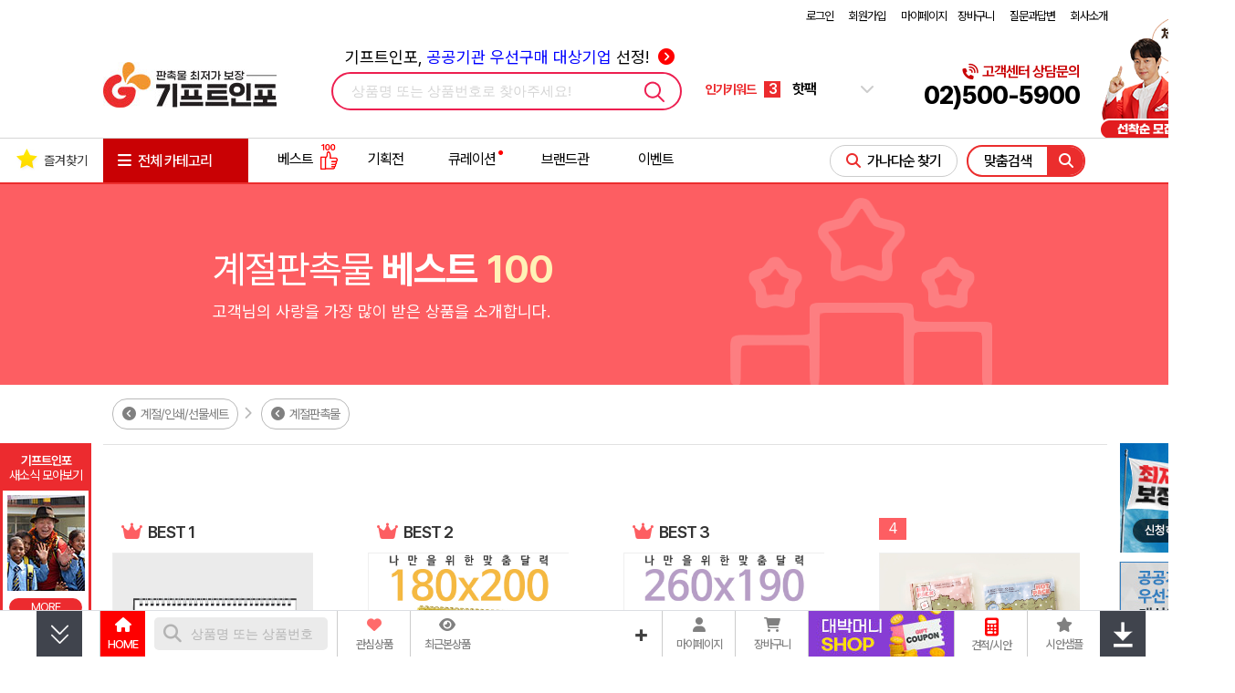

--- FILE ---
content_type: text/html; charset=euc-kr
request_url: https://giftinfo.co.kr/shop/ranking_cat_more.php?cate1=211&cate2=2244
body_size: 69948
content:
<!doctype html>
<html>
<head>
<meta http-equiv='Content-Type' content='text/html; charset=euc-kr'>
<meta name='google-site-verification' content='HgR6jG_HkwnicklmYmLywnt0Ax0wM8CgBx7CWJJQs4Q'>
<meta name='google-site-verification' content='fqxCsOBghq0LPw5X-0ZMGfI-Xr4K2khcZUNSlnEN4eE' />
<meta name='google-site-verification' content='zpXQIv7Za_JyDpySHEi_elx-qVlvQ-Lc7s11yXgqAc0' />
<meta name='naver-site-verification' content='f7eca1efa45ac9a3d23fcf57eb7d4ca1cf3958f6'>
<meta name='viewport' content='user-scalable=yes, initial-scale=1.0, width=device-width'>
<meta name='title'              content='계절판촉물 인쇄 제작 베스트 - 판촉물 최저가 보장! 기프트인포'>
<meta name='description'        content='계절판촉물 인쇄 제작 베스트 상품들을 판촉물 최저가 보장! 기프트인포에서 간편 톡상담, 이벤트 할인을 받아 저렴하게 구매해 보세요'>
<meta name='author'             content='기프트인포'>
<meta name='keywords'           content='베스트상품,판촉상품,BEST 상품,판촉물,계절판촉물,판촉물 최저가 보장!,기프트인포'>
<meta name='Yeti'               content='index,follow'>
<meta name='NaverBot'           content='index,follow'>
<meta name='robots'             content='index,follow'>
<meta property='og:type'        content='website'>
<meta property='og:title'       content='계절판촉물 인쇄 제작 베스트 - 판촉물 최저가 보장! 기프트인포'>
<meta property='og:description' content='계절판촉물 인쇄 제작 베스트 상품들을 판촉물 최저가 보장! 기프트인포에서 간편 톡상담, 이벤트 할인을 받아 저렴하게 구매해 보세요'>
<meta property='og:url'         content='https://giftinfo.co.kr/shop/ranking_cat_more.php?cate1=211&cate2=2244'>
<meta property='og:image'       content='https://giftinfo.co.kr/shop/item_images/detail/645126.jpg'>
<meta property='og:site_name'   content='기프트인포'>
<meta property='og:locale'      content='ko_KR'>
<link rel='canonical'		href='https://giftinfo.co.kr/shop/ranking_cat_more.php?cate1=211&cate2=2244' />

<title>계절판촉물 인쇄 제작 베스트 - 판촉물 최저가 보장! 기프트인포</title>
<link rel='shortcut icon'	href='https://giftinfo.co.kr/giftinfo_favicon.ico'>
<link rel='search' type='application/opensearchdescription+xml' href='https://giftinfo.co.kr/robot/search.giftinfo.co.kr.xml' title='상품검색' />
<link rel='preconnect' href='https://cdnjs.cloudflare.com'>
<link rel='preconnect' href='https://www.googletagmanager.com'>
<link rel='preconnect' href='https://script.ifdo.co.kr'>
<link rel='preconnect' href='https://cdn.channel.io'>
<link rel='preconnect' href='https://wcs.naver.net'>
<link rel='preconnect' href='https://cdn.megadata.co.kr'>
<link rel='stylesheet' type='text/css' href='https://cdnjs.cloudflare.com/ajax/libs/pretendard/1.3.9/variable/pretendardvariable-dynamic-subset.min.css' integrity='sha512-VGtW1JoZuvVenEODZQwMQ+8wtlI+W4MZ5rc3x+FLLbchLkNRGiqdBXmWrcygo1eLBwDFkRRWEk2a1l40VkkGLA==' crossorigin='anonymous' referrerpolicy='no-referrer' />
<link rel='stylesheet' type='text/css' href='https://cdnjs.cloudflare.com/ajax/libs/Swiper/4.5.1/css/swiper.min.css'>
<link rel='stylesheet' type='text/css' href='https://cdnjs.cloudflare.com/ajax/libs/font-awesome/6.2.0/css/all.min.css'/>
<link rel='stylesheet' type='text/css' href='https://giftinfo.co.kr/shop/css/style.all.top.gifti.min.css?v=1.12'>

</head>
<body>
<div class='div-100per noto-sans' style='padding:5px 0px;'>
	<div class='div-w1100'>
		<div style='float:left;height:20px;line-height:20px;font-size:14px;font-weight:500;color:#303030;'>

		</div>
		<div id='top_menu_load' class='toplink-red' style='float:right;width:186px;height:20px;'>
			
        <table border='0' cellpadding='0' cellspacing='0' align='right' style='width:540px;'>
        <tr>
            <td align='right'>
            <div style='margin-top:3px;font-size:13px;height:20px;line-height:20px;color:#000000;'>
        
                    <a href='/shop/login_form.php' style='letter-spacing:-1px;font-size:13px;'>로그인</a> <span style='margin-left:15px;'></span>
                    <a href='/shop/link.php?id=67' style='letter-spacing:-1px;font-size:13px;'>회원가입</a> <span style='margin-left:15px;'></span>
                    <a href='/shop/member_shipping.php' style='letter-spacing:-1px;font-size:13px;'>마이페이지</a> <span style='margin-left:10px;'></span>
                    
                	<a href='/shop/cart.php' style='letter-spacing:-1px;font-size:13px;'>장바구니</a> <span style='margin-left:15px;'></span>
				
                <a href='/shop/wwwboard.php?db=cus_center_gifti' style='letter-spacing:-1px;font-size:13px;'>질문과답변</a> <span style='margin-left:15px;'></span>
                
                    <a href='https://giftinfo.co.kr/shop/index_company.php' target='_blank' style='letter-spacing:-1px;font-size:13px;'>회사소개</a>
                
            </div>
            </td>
        </tr>
        </table>
        
		</div>
	</div>
</div>
<div class='div-100per noto-sans'>
	<div class='div-w1100'>
		<div style='position:relative;float:left;width:190px;height:110px;'>
			<a href='https://giftinfo.co.kr/'>
				<h1><img src='/shop/images/gifti/logo_giftinfo_base_top.jpg?v=1' style='margin-top:15px;' alt='판촉물 최저가 보장 기프트인포'></h1>
			</a>
		</div>
		<div id='top-search-container-1' style='position:relative;margin-left:60px;float:left;width:390px;height:110px;'>
			<div style='position:absolute;top:15px;left:0;width:100%;text-align:center;letter-spacing:0;'>
				<a href='/shop/wbiz.php' style='font-size:18px;'>
				기프트인포, <span style='color:blue;'>공공기관 우선구매 대상기업</span> 선정! <i class='fa-solid fa-circle-chevron-right' style='margin-left:5px;color:red;'></i>
				</a>
			</div>
			<div id='top-search-a1'>
				<form method='get' name='topSearchForm' action='/shop/webcart.php' accept-charset='utf-8' style='display:inline'>
					<input type='hidden' name='inko' id='search_inko' value=''>
					<input type='hidden' name='keyword' id='search_keyword' value=''>
					<input type='hidden' name='lowprice' id='search_lowprice' value=''>
					<input type='hidden' name='highprice' id='search_highprice' value=''>
				</form>
				<input type='hidden' id='topSearchType' value='1'>
				<div style='position:relative;z-index:98;margin-top:45px;width:380px;height:38px;border-radius:25px;border:2px solid #ED1F50;'>

					<div id='topsearch-type1' class='topsearch-type' style='float:left;margin:0 0 0 20px;width:320px;height:38px;'>
						<input type='text' name='topsearch_keyword' id='topsearch_keyword' style='width:320px;font-size:15px;' autocomplete=off class='input-search' value='' placeholder='상품명 또는 상품번호로 찾아주세요!'>
					</div>
					<div id='searchButton'>
						<img src='/shop/images/main/top_search24.gif' border='0' alt='검색'>
					</div>
				</div>
				<div id='livesearchLayer' class='livesearchLayer' style='display:none;position:absolute;z-index:11000;margin:2px 0 0 0;width:380px;padding:0;background-color:#ffffff;'></div>
			</div>
		</div>
		<div id='search-slides' style='float:left;margin:45px 0 0 20px;width:184px;height:38px;'>
			<div style='float:left;width:60px;height:38px;line-height:38px;font-size:14px;font-weight:700;color:#EC2B2E;'>인기키워드</div>
			<div class='swiper-container search_slides' style='float:left;width:100px;height:38px;line-height:38px;'>
				<div class='swiper-wrapper'>
					<div class='swiper-slide'>
						<a href='https://giftinfo.co.kr/shop/webcart.php?keyword=%EC%BA%98%EB%A6%B0%EB%8D%94'>
							<span class='rank-number'>1</span>
							<span class='rank-text'>캘린더</span>
						</a>
					</div>
					<div class='swiper-slide'>
						<a href='https://giftinfo.co.kr/shop/webcart.php?keyword=%EB%8B%A4%EC%9D%B4%EC%96%B4%EB%A6%AC'>
							<span class='rank-number'>2</span>
							<span class='rank-text'>다이어리</span>
						</a>
					</div>
					<div class='swiper-slide'>
						<a href='https://giftinfo.co.kr/shop/webcart.php?keyword=%ED%95%AB%ED%8C%A9'>
							<span class='rank-number'>3</span>
							<span class='rank-text'>핫팩</span>
						</a>
					</div>
					<div class='swiper-slide'>
						<a href='https://giftinfo.co.kr/shop/webcart.php?keyword=%EB%8B%B4%EC%9A%94'>
							<span class='rank-number'>4</span>
							<span class='rank-text'>담요</span>
						</a>
					</div>
					<div class='swiper-slide'>
						<a href='https://giftinfo.co.kr/shop/webcart.php?keyword=%ED%85%80%EB%B8%94%EB%9F%AC'>
							<span class='rank-number'>5</span>
							<span class='rank-text'>텀블러</span>
						</a>
					</div>
					<div class='swiper-slide'>
						<a href='https://giftinfo.co.kr/shop/webcart.php?keyword=%EA%B0%80%EC%8A%B5%EA%B8%B0'>
							<span class='rank-number'>6</span>
							<span class='rank-text'>가습기</span>
						</a>
					</div>
					<div class='swiper-slide'>
						<a href='https://giftinfo.co.kr/shop/webcart.php?keyword=%EB%B3%B4%EC%A1%B0%EB%B0%B0%ED%84%B0%EB%A6%AC'>
							<span class='rank-number'>7</span>
							<span class='rank-text'>보조배터리</span>
						</a>
					</div>
					<div class='swiper-slide'>
						<a href='https://giftinfo.co.kr/shop/webcart.php?keyword=%EC%9A%B0%EC%82%B0'>
							<span class='rank-number'>8</span>
							<span class='rank-text'>우산</span>
						</a>
					</div>
					<div class='swiper-slide'>
						<a href='https://giftinfo.co.kr/shop/webcart.php?keyword=%ED%95%B8%EB%93%9C%ED%81%AC%EB%A6%BC'>
							<span class='rank-number'>9</span>
							<span class='rank-text'>핸드크림</span>
						</a>
					</div>
					<div class='swiper-slide'>
						<a href='https://giftinfo.co.kr/shop/webcart.php?keyword=%EB%B3%BC%ED%8E%9C'>
							<span class='rank-number'>10</span>
							<span class='rank-text'>볼펜</span>
						</a>
					</div>
				</div>
			</div>
			<div style='position:relative;float:right;width:15px;height:38px;line-height:38px;'>
				<i class='fa-solid fa-chevron-down'></i>
				<i class='fa-solid fa-chevron-up'></i>
				<div class='search_box'>
					<ul>
						<li>
							<a href='https://giftinfo.co.kr/shop/webcart.php?keyword=%EC%BA%98%EB%A6%B0%EB%8D%94'>
								<span class='search_box_no'>1</span>
								<span class='search_box_txt'>캘린더</span>
							</a>
						</li>
						<li>
							<a href='https://giftinfo.co.kr/shop/webcart.php?keyword=%EB%8B%A4%EC%9D%B4%EC%96%B4%EB%A6%AC'>
								<span class='search_box_no'>2</span>
								<span class='search_box_txt'>다이어리</span>
							</a>
						</li>
						<li>
							<a href='https://giftinfo.co.kr/shop/webcart.php?keyword=%ED%95%AB%ED%8C%A9'>
								<span class='search_box_no'>3</span>
								<span class='search_box_txt'>핫팩</span>
							</a>
						</li>
						<li>
							<a href='https://giftinfo.co.kr/shop/webcart.php?keyword=%EB%8B%B4%EC%9A%94'>
								<span class='search_box_no'>4</span>
								<span class='search_box_txt'>담요</span>
							</a>
						</li>
						<li>
							<a href='https://giftinfo.co.kr/shop/webcart.php?keyword=%ED%85%80%EB%B8%94%EB%9F%AC'>
								<span class='search_box_no'>5</span>
								<span class='search_box_txt'>텀블러</span>
							</a>
						</li>
					</ul>
					<ul>
						<li>
							<a href='https://giftinfo.co.kr/shop/webcart.php?keyword=%EA%B0%80%EC%8A%B5%EA%B8%B0'>
								<span class='search_box_no'>6</span>
								<span class='search_box_txt'>가습기</span>
							</a>
						</li>
						<li>
							<a href='https://giftinfo.co.kr/shop/webcart.php?keyword=%EB%B3%B4%EC%A1%B0%EB%B0%B0%ED%84%B0%EB%A6%AC''>
								<span class='search_box_no'>7</span>
								<span class='search_box_txt'>보조배터리</span>
							</a>
						</li>
						<li>
							<a href='https://giftinfo.co.kr/shop/webcart.php?keyword=%EC%9A%B0%EC%82%B0'>
								<span class='search_box_no'>8</span>
								<span class='search_box_txt'>우산</span>
							</a>
						</li>
						<li>
							<a href='https://giftinfo.co.kr/shop/webcart.php?keyword=%ED%95%B8%EB%93%9C%ED%81%AC%EB%A6%BC'>
								<span class='search_box_no'>9</span>
								<span class='search_box_txt'>핸드크림</span>
							</a>
						</li>
						<li>
							<a href='https://giftinfo.co.kr/shop/webcart.php?keyword=%EB%B3%BC%ED%8E%9C'>
								<span class='search_box_no'>10</span>
								<span class='search_box_txt'>볼펜</span>
							</a>
						</li>
					</ul>
				</div>
			</div>
		</div>
		<div style='margin-right:30px;float:right;position:relative;width:fit-content;height:110px;text-align:right;'>
			<div style='font-size:16px;font-weight:600;color:#C90003;margin-top:35px;'><i class='fa-solid fa-phone-volume' style='font-size:16px;'></i>고객센터 상담문의</div>
			<div style='font-size:27px;font-weight:800;'>02)500-5900</div>

			<div style='position:absolute;right:-170px;top:-20px;width:147px;'>
				<a href='/shop/wwwboard_event.php?no=854'>
					<img src='/shop/images/gifti/gifti_top_event_854.png?v=7' alt='무료 마케팅 이벤트' style='width:147px;'>
				</a>
			</div>
		</div>

	</div>
</div>
<div style='clear:both;width:100%;height:3px;'></div>

<script type="application/ld+json">
{
	"@context": "http://schema.org",
	"@type": "Organization",
	"name": "기프트인포",
	"url": "https://giftinfo.co.kr/",
	"potentialAction": {
	    "@type": "SearchAction",
	    "target": "https://giftinfo.co.kr/shop/webcart.php?keyword={search_term}",
	    "query-input": "required maxlength=60 name=search_term"
	},
	"sameAs": [
	    "https://blog.naver.com/wegifti",
	    "https://post.naver.com/wegifti",
	    "https://tv.naver.com/dbsgift",
	    "https://www.facebook.com/debakssa",
	    "https://twitter.com/wegifti",
	    "https://www.instagram.com/giftinfo.co.kr",
	    "https://www.youtube.com/channel/UCO4lxVt16TOs7RsK8iWaGnA"
	]
}
</script>
<script src='https://cdnjs.cloudflare.com/ajax/libs/jquery/3.7.1/jquery.min.js' integrity='sha512-v2CJ7UaYy4JwqLDIrZUI/4hqeoQieOmAZNXBeQyjo21dadnwR+8ZaIJVT8EE2iyI61OV8e6M8PP2/4hpQINQ/g==' crossorigin='anonymous' referrerpolicy='no-referrer'></script>
<script src='/shop/js/inko.min.js'></script>
<script src='https://cdnjs.cloudflare.com/ajax/libs/Swiper/4.5.1/js/swiper.min.js'></script>
<script type='text/javascript' src='/shop/gallery_js/slider_main_top_gifti.min.js?v=1.27'></script>


<!--점프메뉴-->
<link rel='stylesheet' type='text/css' href='https://giftinfo.co.kr/shop/css/main.category.gifti.min.css?v=1.21'>
<style>
.ganada-button:visited {color:#EB2D2D;}
.brand_cate_box_text:hover .brand_cate_box_sel {background:#ff000020;}
#gnb-container-2 .gnb-div {position: absolute;z-index: 92;width: 1098px;height: 513px;background-color: #ffffff;border: 1px solid #EB2D2D;line-height:20px;}
#carticon-text {display:none;}
#usericon-text {display:none;}
#carticon2 {display:none;}
#usericon2 {display:none;}
#carticon:hover #carticon-text {display:block;color:#EB2D2D;}
#usericon:hover #usericon-text {display:block;color:#EB2D2D;}
#carticon:hover #carticon1 {display:none;}
#carticon:hover #carticon2 {display:inline;}
#usericon:hover #usericon1 {display:none;}
#usericon:hover #usericon2 {display:inline;}
#ganada-btn-2 {border:1px solid #ccc;}
#ganada-btn-2:hover {border:1px solid #ed1f50;}
#gnb-all .leftScrollmenu {position:absolute;z-index:10;left:-1px;top:49px;width:158px;margin-top:0;line-height:0;}
#gnb-div .gnb-sub-ul {width:165px;height:320px;padding:0;margin:0 5px 0 15px;}
#gnb-div .gnb-sub-ul > li { display:inline-block;width:165px;height:25px;height:25px;padding:0;margin:0;text-align:left;}
#gnb-menu { width:158px;text-align:left;background-color:#EC2B2E;border-right:1px solid #EC2B2E;margin:0;padding:0; }
#gnb-menu .menu-ul { width:158px;margin:0;padding:0;border-bottom:1px solid #EC9093;}
#gnb-menu .menu-ul > li { display:inline-block;position:relative;width:158px;height:56px;border-bottom:1px solid #EC9093;border-left:1px solid #EC2B2E;padding:0;margin:0;}
#gnb-menu .menu-ul > li:last-child {border-bottom:1px solid #EC2B2E;}
#gnb-menu .menu-ul > li img { margin:-10px 0 0 -3px;width:318px;height:256px; }
#gnb-menu .menu-ul > li:hover,#gnb-menu .menu-ul > li:active, #gnb-menu .menu-ul > li:focus { background-color:#ff4043; }
#gnb-menu .menu-sub { display:none;position:absolute;top:0;left:158px;width:940px;height:512px;background-color:#ffffff;z-index:20;border-right:1px solid #d6d6d6;border-bottom:1px solid #d6d6d6; }
#gnb-menu .menu-ul > li:hover .menu-sub, #gnb-menu .menu-ul > li:focus .menu-sub,
#gnb-menu .menu-ul > li .menu-a:focus .menu-sub { display:block;}
#gnb-menu .sub-li > a { position:relative;display:inline-block;width:165px;height:25px;line-height:25px;color:#333333;font-size:12px;letter-spacing:-1px;white-space:nowrap; }
#gnb-menu .sub-li > a:hover .sub-arrow,#gnb-menu .sub-li > a:focus .sub-arrow { display:block; }
#gnb-menu .sub-li > a:hover, #gnb-menu .sub-li > a:focus { color:#EB2D2D;font-weight:bold;text-decoration:underline;letter-spacing:-1px; }
.rightScrollmenuArea {width:1px;height:1px;}
.leftScrollDiv {position:absolute;left:0;top:335px;width:101px;z-index:900;}
.rightFixedDiv {position:absolute;right:calc(50% - 663px);top:335px;width:101px;z-index:900;}
.rightScrollDiv {position:absolute;right:-1px;top:335px;width:101px;z-index:900;}
div.sub-gnb-best-title {margin-top:12px;width:100%;height:20px;text-align:left;}
</style>
<script type='text/javascript'>
function draft_viewer(filepath,filename,no) {
    var iXPos = (window.screen.width - 720) / 2;
    var file_popup = window.open('/shop/img_view.php?path=2&image_path='+filepath+'&image_name='+filename+'&draft_no='+no,'draft_viewer','width=800,height=800,top=0,left='+iXPos+',scrollbars=yes,resizable=yes,status=yes');
    file_popup.focus();
}
$(document).ready(function () {
    $(window).scroll( function() {
        var this_top = $(this).scrollTop();
        if (this_top <= 475) {
            $('#rightWingsDiv').css({top:"335px"});
        } else {
            var obj_tail = $("#nav-tail"), nav_tail = 0;
            if (obj_tail.length > 0) {
                nav_tail = obj_tail.offset().top - 750;
            }
            this_top -= 140;
            if (nav_tail > 0 && this_top < nav_tail) {
                $('#rightWingsDiv').css({top:this_top+"px"});
            }
        }
    });
    $('#gnb-all').mouseover(function(){
        $(this).removeClass('gnb-all').addClass('gnb-all-over');
        $("#gnb-left-menu").show();
    }).mouseout(function(){
        $(this).removeClass('gnb-all-over').addClass('gnb-all');
        $("#gnb-left-menu").hide();
    });
});
</script>
<div class='noto-sans' style='margin:0 auto;width:1326px;text-align:center;'>
    <div style='position:relative;float:left;width:101px;height:1px;'>
        <div id='leftWingsDiv' class='leftScrollDiv' style='display:;position:absolute;left:0;top:335px;width:101px;z-index:900;'>
			<div style='margin-bottom:10px;width:100px;height:200px;background-color:#EC2B2F;'>
				<div style='height:52px;color:#fff;text-align:center;border:1px solid transparent;box-sizing:border-box;'>
					<div style='margin-top:10px;font-size:14px;font-weight:600;'>기프트인포</div>
					<div style='font-size:14px;'>새소식 모아보기</div>
				</div>
				<div style="margin:0 auto;width:94px;height:145px;background-color:#fff;border:1px solid transparent;box-sizing:border-box;">
					<div style='margin:4px auto 0 auto;width:fit-content;'>
						<img src="https://giftinfo.co.kr/shop/images/gifti/left_fix_news_240119_1.jpg" alt="기프트인포 뉴스">
					</div>
					<a href='https://giftinfo.co.kr/shop/wwwboard.php?db=cus_center_notice' style='margin:8px auto 0 auto;display:block;width:80px;'>
						<div style='width:80px;height:20px;line-height:20px;border-radius:10px;background-color:#EC2B2F;color:#fff;text-align:center;font-size:13px;'>
							MORE
						</div>
					</a>
				</div>
			</div>
			<div id='popular_category' style='margin:0'>
				<div class='popular-title'>인기카테고리 </div>
				<div class='popular-top10'>TOP 10</div>
				<div class='popular-box'>
                    <div>
                        <span class='popular-rank'>1</span>
                        <a href='https://giftinfo.co.kr/shop/webcart.php?cate1=211&cate2=2244&cate3=7569'><span>2026캘린더</span></a>
                    </div>
                    <div>
                        <span class='popular-rank'>2</span>
                        <a href='https://giftinfo.co.kr/shop/webcart.php?cate1=211&cate2=2244&cate3=7570'><span>다이어리</span></a>
                    </div>

                    <div>
                        <span class='popular-rank'>3</span>
                        <a href='https://giftinfo.co.kr/shop/webcart.php?cate1=200&cate2=1875&cate3=8242'><span>리유저블백</span></a>
                    </div>

                    <div>
                        <span class='popular-rank'>4</span>
                        <a href='https://giftinfo.co.kr/shop/webcart.php?cate1=199&cate2=1873&cate3=7924'><span>텀블러</span></a>
                    </div>

                    <div>
                        <span class='popular-rank'>5</span>
                        <a href='https://giftinfo.co.kr/shop/webcart.php?cate1=226&cate2=2038&cate3=5733'><span>담요</span></a>
                    </div>

                    <div>
                        <span class='popular-rank'>6</span>
                        <a href='https://giftinfo.co.kr/shop/webcart.php?cate1=200&cate2=2135&cate3=6401'><span>보온보냉백</span></a>
                    </div>

                    <div>
                        <span class='popular-rank'>7</span>
                        <a href='https://giftinfo.co.kr/shop/webcart.php?cate1=226&cate2=2036'><span>우산</span></a>
                    </div>
                    <div>
                        <span class='popular-rank'>8</span>
                        <a href='https://giftinfo.co.kr/shop/webcart.php?cate1=197&cate2=2008'><span>보조배터리</span></a>
                    </div>
                    <div>
                        <span class='popular-rank'>9</span>
                        <a href='https://giftinfo.co.kr/shop/webcart.php?cate1=197&cate2=2093&cate3=7544'><span>가습기</span></a>
                    </div>
                    <div>
                        <span class='popular-rank'>10</span>
                        <a href='https://giftinfo.co.kr/shop/webcart.php?cate1=211&cate2=2244&cate3=7595&cate4=5142'><span>핫팩</span></a>
                    </div>
				</div>
            </div>

			<div style='margin-top:10px;width:96px;'>
                <a href='/shop/user_point_info.php?guide=Y'>
                    <img src='/shop/images/gifti/Mini_banner_coupon1.jpg?v=2' alt='대박머니 적립'>
                </a>
            </div>
			<div style='position:relative;margin-top:30px;width:100px;'>
                <a href='/shop/esg.php'>
					<div style='width:100px;height:200px;border:4px solid #003F00;box-sizing:border-box;'>
						<div style='margin:20px auto 0 auto;color:#fff;font-size:32px;width:fit-content;height:40px;line-height:40px;font-weight:600;text-align:center;'>
							<div style='float:left;width:25px;height:40px;border-radius:2px;background-color:#003F00;'>E</div>
							<div style='float:left;margin-left:2px;width:25px;height:40px;border-radius:2px;background-color:#003F00;'>S</div>
							<div style='float:left;margin-left:2px;width:25px;height:40px;border-radius:2px;background-color:#003F00;'>G</div>
						</div>
						<div style='margin:8px auto 0 auto;width:80px;line-height:21px;text-align:center;font-size:13px;font-weight:600;'>
							<div>기프트인포</div>
							<div style='background-color:#C7EF96;'>지속가능경영</div>
							<div style='font-weight:400;'>보고서 발간</div>
							<div>
								<img src="https://giftinfo.co.kr/shop/images/gifti/left_esg_medal.png" alt="medal" style='width:40px;'>
							</div>
						</div>
					</div>
                </a>
            </div>
        </div>
    </div>
    <div style='position:relative;float:right;width:99px;height:1px;'>
        <div id='divWingsRight' class='rightScrollmenuArea' style='display:;'>
            <div id='rightWingsDiv' class='rightScrollDiv'>
				<div style='width:101px;height:120px;'>
					<a href="/shop/wwwboard_event.php?no=852">
						<img src="/shop/images/gifti/right_lowprice_deal.jpg" alt="최저가 보장제 바로가기">
					</a>
				</div>
                <div style='margin-top:10px;width:101px;height:100px;background:#ccc;'>
                    <a href="/shop/wbiz.php">
                        <img src="/shop/images/gifti/right_wbiz.jpg?v=1" alt="공공기관 우선구매대상 여성기업인증기업 오른쪽 배너 이미지">
                    </a>
                </div>
                <div style='margin-top:10px;width:101px;height:40px;background-color:#ec2b2e;color:#fff;text-align:center;'>
					<div style='float:left;margin-left:10px;line-height:40px;font-size:16px;'>
						상담전화
					</div>
					<img src="https://giftinfo.co.kr/shop/images/gifti/call_center_icon.png" alt="고객센터 아이콘" style='float:right;margin-top:5px;margin-right:10px;height:30px;'>
                </div>
                <div style='width:101px;height:66px;background-color:#fff;text-align:left;box-sizing:border-box;border:1px solid #ec2b2e;border-top:none;'>
                    <div style='width:100%;height:10px;'></div>
					<div style='margin:0 auto;text-align:center'>
						<span style='width:auto;font-size:20px;font-weight:700;letter-spacing:-1.75px;line-height:20px;'>02) 500<br>
						<span style='font-size:27px;font-weight:800;line-height:27px;'>5900</span></span>
					</div>
                </div>
				<div style='margin-top:10px;width:100px;height:fit-content;text-align:center;'>
					<a href='/shop/wwwboard_view.php?no=147&db=php_wwwboard_name4'>
						<div>
							<img src="/shop/images/gifti/right_side_inmobile.png" alt="기프트인포 모바일 바로확인">
						</div>
					</a>
				</div>
                <div style='display:none;margin-top:10px;width:96px;'>
                    <a href='https://pf.kakao.com/_axcNDj' target='_blank'>
                        <img src='/shop/images/gifti/right_fix_kakao_renew.png?v=1' alt='카카오톡 상담하기'>
                    </a>
                </div>
            </div>
        </div>
    </div>
</div>
<!--TOP 메뉴 시작-->
<div class='noto-sans' id='top-nav' style='display:none;position:fixed;top:0;width:100%;min-width:1326px;height:80px;background:#fff;z-index:999;border-bottom:1px solid #d6d6d6;'>
	<div style='margin:0 auto;width:1326px;'>
		<div style='position:relative;float:left;width:113px;height:80px;line-height:90px;text-align:center;'>
			<i class='fa-solid fa-bars' id='top-nav-bars' style='font-size:28px;cursor:pointer;color:#393939;'></i>
			<div id='gnb-container-2' style='position:absolute;top:80px;left:113px;'>
			</div>
		</div>
		<div style='position:relative;float:left;width:190px;height:80px;line-height:72px;text-align:center;'>
			<a href='https://giftinfo.co.kr'>
				<img src='/shop/images/gifti/logo_giftinfo_base_top.jpg?v=1' alt='판촉물 최저가 보장! 기프트인포'>
			</a>
		</div>
		<div id='top-search-container-2' style='float:left;margin-left:60px;width:390px;height:80px;'>
		</div>
		<div style='position:relative;float:left;width:150px;height:80px;'>
			<div id='ganada-btn-2' style='margin:24px auto 0 auto;width:120px;height:40px;line-height:40px;cursor:pointer;border-radius:20px;text-align:center;'>
				가나다순 찾기
			</div>
			<div id='ganada-box-container-2' style='position:absolute;top:32px;left:226px;text-align:center;'>
			</div>
		</div>
		<div style='float:left;width:184px;height:80px;'>
			<div style="margin-top:5px;line-height:75px;font-size:24px;font-weight:700;text-align:right;color:#393939;"><img src="/shop/images/gifti/icon_phone.png" alt="기프트인포 대표번호"> 02)500-5900</div>
		</div>
		<div style='float:right;width:113px;height:80px;'></div>
		<div id='carticon' style='float:right;width:60px;height:80px;text-align:center;'>
			<a href="/shop/cart.php" style='display:block;margin-top:25px;'>
				<img id='carticon1' src="/shop/images/gifti/icon_shop_default.png" alt="장바구니">
				<img id='carticon2' src="/shop/images/gifti/icon_shop_red.png" alt="장바구니 hover">
				<div id='carticon-text' style='font-size:14px;'>장바구니</div>
			</a>
		</div>
		<div id='usericon' style='float:right;width:60px;height:80px;text-align:center;'>
			<a href="/shop/login_form.php" style='display:block;margin-top:25px;'>
				<img id='usericon1' src="/shop/images/gifti/icon_login_default.png" alt="로그인">
				<img id='usericon2' src="/shop/images/gifti/icon_login_red.png" alt="로그인 hover">
				<div id='usericon-text' style='font-size:14px;'>로그인</div>
			</a>
		</div>
	</div>
</div>
<div class='noto-sans' style='position:relative;width:100%;min-width:1326px;border-top:1px solid #d6d6d6;border-bottom:2px solid #EB2D2D;'>
    <div id="gnb-top" style='position:relative;display:table;margin:0 auto;width:1326px;text-align:center;'>
        <ul id="gnb-ul" style='width:1326px;height:48px;padding:0;'>
            <li style='position:relative;width:113px;text-align:left;'>
                <div id="favorite" style="position:absolute;z-index:92;top:10px;left:0;">
                    <div class='noto-sans' style='width:112px;height:30px;color:#333333;font-size:14px;font-weight:400;letter-spacing:0;text-align:center;'><img src='/shop/images/star26.png' style='margin:0 5px 5px 0;' alt='즐겨찾기 | 판촉물백화점 기프트인포'>즐겨찾기</div>
                </div>
            </li>
            <li id="gnb-all" class='gnb-all' style='position:relative;z-index:90;width:158px;height:48px;'>
				<div id="gnb-all-div" style='width:138px;height:48px;cursor:pointer'>
                    <div id="gnb-all-img" class='noto-sans' style='float:left;margin:10px 0 0 15px;height:30px;line-height:30px;font-size:16px;'>
                    <i class="fa-solid fa-bars" style='margin-right:5px;font-size:17px;'></i> 전체 카테고리
                    </div>
				</div>
                <div style='position:absolute;z-index:11;left:0px;top:48px;width:138px;height:2px;cursor:pointer'></div>
            <!--왼쪽 판촉물 메뉴-->
            <div id='gnb-left-menu' class='leftScrollmenu' style='display:none;clear:both;'>
                <div id="gnb-menu">
                <ul class="menu-ul">
                    <li class="menu-01">
                        <a href='https://giftinfo.co.kr/shop/webcart.php?cate1=197'>
                            <div class="menu-a" data-k="1">USB/디지털/가전</div>
                        </a>
                        <div class="menu-sub">
                            <ul class='sub-ul'>
                                <li class='sub-li'>
                                    <ul class="sub-gnb-ul">
                                        <li class="sub-gnb-li" data-k="1" data-i="0" style="width:159px;">
                                            <div class="sub-gnb-top" >
                                                <a class='sub-li-a' href='https://giftinfo.co.kr/shop/webcart.php?cate1=197&cate2=2010'>USB메모리</a>
                                            </div>
                                            <div style="clear:both;width:100%;height:5px;"></div>
                                            <div class="sub-gnb-sub">
                                                <a href="https://giftinfo.co.kr/shop/webcart.php?cate1=197&cate2=2010&cate3=7536" class="sub-gnb-div-a" >OTG USB메모리</a>
                                                <a href="https://giftinfo.co.kr/shop/webcart.php?cate1=197&cate2=2010&cate3=5701" class="sub-gnb-div-a" >USB메모리(슬라이드)</a>
                                                <a href="https://giftinfo.co.kr/shop/webcart.php?cate1=197&cate2=2010&cate3=6003" class="sub-gnb-div-a" style='color:#EB2D2D;'>USB메모리(스틱형)</a>
                                                <a href="https://giftinfo.co.kr/shop/webcart.php?cate1=197&cate2=2010&cate3=5700" class="sub-gnb-div-a" >USB메모리(스윙형)</a>
                                                <a href="https://giftinfo.co.kr/shop/webcart.php?cate1=197&cate2=2010&cate3=5703" class="sub-gnb-div-a" >USB메모리(카드형)</a>
                                                <a href="https://giftinfo.co.kr/shop/webcart.php?cate1=197&cate2=2010&cate3=5704" class="sub-gnb-div-a" >USB메모리(자개형)</a>
                                                <a href="https://giftinfo.co.kr/shop/webcart.php?cate1=197&cate2=2010&cate3=5705" class="sub-gnb-div-a" >USB메모리(볼펜형)</a>
                                                <a href="https://giftinfo.co.kr/shop/webcart.php?cate1=197&cate2=2010&cate3=5706" class="sub-gnb-div-a" >USB메모리(기능성)</a>
                                                <div class="sub-gnb-div-none">&nbsp;</div>
                                                <div class="sub-gnb-div-none">&nbsp;</div>
                                                <div class="sub-gnb-div-none">&nbsp;</div>
                                            </div>
                                            <div class='sub-gnb-best' id="gnb-best-1-0" >
                                                <div class='sub-gnb-best-title'>
                                                    <a href='https://giftinfo.co.kr/shop/ranking_cat_more.php?cate1=197&cate2=2010'><img src='/shop/images/best_product.gif' alt='베스트 상품' style='margin:0 0 0 16px;width:68px;height:17px;'> &gt;</a>
                                                </div>
                                                <table border="0" cellspacing="0" cellpadding="0" width="612" style='margin:10px 0px 0px 15px;'>
                                                <tr>
                                                    <td valign="top" style="width:140px;height:196px;text-align:left;">
                                                    <div style='width:140px;height:140px;'>
                                                        <a href="https://giftinfo.co.kr/shop/view.php?item=504118"><img loading='lazy' src='/shop/item_images/photo1/504118.jpg' alt="ALIO 플립 C타입 OTG 메모리 (8G-128G) | 판촉물 제작" style='width:138px;height:138px;border:1px solid #eeeeee;margin:0;'></a>
                                                    </div>
                                                    <div class='grey' style='margin-top:5px;clear:both;width:140px;height:40px;text-align:left;'>
                                                        <a href="https://giftinfo.co.kr/shop/view.php?item=504118" class='best-product' style='text-align:left;'>
															<span class='ellipsis'>ALIO 플립 C타입 OTG 메모리 (8G-128G)</span>
															<span style='color:#333333;font-weight:bold'>6,500원</span>														</a>
                                                    </div>
                                                    </td>
                                                    <td style="width:13px;height:196px;"></td>
                                                    <td valign="top" style="width:140px;height:196px;text-align:left;">
                                                    <div style='width:140px;height:140px;'>
                                                        <a href="https://giftinfo.co.kr/shop/view.php?item=238902"><img loading='lazy' src='/shop/item_images/photo1/238902.jpg' alt="갤러리 스틱 USB메모리 (4GB~64GB) | 판촉물 제작" style='width:138px;height:138px;border:1px solid #eeeeee;margin:0;'></a>
                                                    </div>
                                                    <div class='grey' style='margin-top:5px;clear:both;width:140px;height:40px;text-align:left;'>
                                                        <a href="https://giftinfo.co.kr/shop/view.php?item=238902" class='best-product' style='text-align:left;'>
															<span class='ellipsis'>갤러리 스틱 USB메모리 (4GB~64GB)</span>
															<span style='color:#333333;font-weight:bold'>3,130원</span>														</a>
                                                    </div>
                                                    </td>
                                                    <td style="width:13px;height:196px;"></td>
                                                    <td valign="top" style="width:140px;height:196px;text-align:left;">
                                                    <div style='width:140px;height:140px;'>
                                                        <a href="https://giftinfo.co.kr/shop/view.php?item=589958"><img loading='lazy' src='/shop/item_images/photo1/589958.jpg' alt="나빌레라 자개띠볼펜 USB 2종세트 선물세트 외국인선물 | 판촉물 제작" style='width:138px;height:138px;border:1px solid #eeeeee;margin:0;'></a>
                                                    </div>
                                                    <div class='grey' style='margin-top:5px;clear:both;width:140px;height:40px;text-align:left;'>
                                                        <a href="https://giftinfo.co.kr/shop/view.php?item=589958" class='best-product' style='text-align:left;'>
															<span class='ellipsis'>나빌레라 자개띠볼펜 USB 2종세트 선물세트 외국인선물</span>
															<span style='color:#333333;font-weight:bold'>17,800원</span>														</a>
                                                    </div>
                                                    </td>
                                                    <td style="width:13px;height:196px;"></td>
                                                    <td valign="top" style="width:140px;height:196px;text-align:left;">
                                                    <div style='width:140px;height:140px;'>
                                                        <a href="https://giftinfo.co.kr/shop/view.php?item=478435"><img loading='lazy' src='/shop/item_images/photo1/478435.jpg' alt="ALIO 스핀 스퀘어 USB OTG 메모리 (8GB-128GB) | 판촉물 제작" style='width:138px;height:138px;border:1px solid #eeeeee;margin:0;'></a>
                                                    </div>
                                                    <div class='grey' style='margin-top:5px;clear:both;width:140px;height:40px;text-align:left;'>
                                                        <a href="https://giftinfo.co.kr/shop/view.php?item=478435" class='best-product' style='text-align:left;'>
															<span class='ellipsis'>ALIO 스핀 스퀘어 USB OTG 메모리 (8GB-128GB)</span>
															<span style='color:#333333;font-weight:bold'>6,700원</span>														</a>
                                                    </div>
                                                    </td>
                                                    <td style="width:13px;height:196px;"></td>
                                                </tr>
                                                </table>
                                            </div>
                                            <div class='sub-gnb-product' id="gnb-product-1-0" >
                                                <a href='https://giftinfo.co.kr/shop/webcart.php?cate1=197&cate2=2010'>
                                                <img src='/shop/images/gifti/gifti_menu_product1_0.jpg?v=6' alt='USB 메모리 판촉물 제작 | 기프트인포'>
                                                </a>
                                            </div>
                                        </li>
                                        <li class="sub-gnb-li" data-k="1" data-i="1" >
                                            <div class="sub-gnb-top" >
                                                <a class='sub-li-a' href='https://giftinfo.co.kr/shop/webcart.php?cate1=197&cate2=2008'>보조배터리</a>
                                            </div>
                                            <div style="clear:both;width:100%;height:5px;"></div>
                                            <div class="sub-gnb-sub">
                                                <a href="https://giftinfo.co.kr/shop/webcart.php?cate1=197&cate2=2008&cate3=5685" class="sub-gnb-div-a" >보조배터리 소용량 5000</a>
                                                <a href="https://giftinfo.co.kr/shop/webcart.php?cate1=197&cate2=2008&cate3=5687" class="sub-gnb-div-a" >보조배터리 중용량 10000</a>
                                                <a href="https://giftinfo.co.kr/shop/webcart.php?cate1=197&cate2=2008&cate3=7600" class="sub-gnb-div-a" >보조배터리 대용량 20000</a>
                                                <a href="https://giftinfo.co.kr/shop/webcart.php?cate1=197&cate2=2008&cate3=7535" class="sub-gnb-div-a" >무선충전 보조배터리</a>
                                                <a href="https://giftinfo.co.kr/shop/webcart.php?cate1=197&cate2=2008&cate3=8245" class="sub-gnb-div-a" >도킹형 보조배터리</a>
                                                <a href="https://giftinfo.co.kr/shop/webcart.php?cate1=197&cate2=2008&cate3=5686" class="sub-gnb-div-a" >원통형 보조배터리</a>
                                                <a href="https://giftinfo.co.kr/shop/webcart.php?cate1=197&cate2=2008&cate3=8618" class="sub-gnb-div-a" >맥세이프 보조배터리</a>
                                                <a href="https://giftinfo.co.kr/shop/webcart.php?cate1=197&cate2=2008&cate3=7534" class="sub-gnb-div-a" style='color:#EB2D2D;'>손난로 보조배터리</a>
                                                <a href="https://giftinfo.co.kr/shop/webcart.php?cate1=197&cate2=2008&cate3=7922" class="sub-gnb-div-a" >다기능/세트 보조배터리</a>
                                                <div class="sub-gnb-div-none">&nbsp;</div>
                                                <div class="sub-gnb-div-none">&nbsp;</div>
                                            </div>
                                            <div class='sub-gnb-best' id="gnb-best-1-1" style="display:none">
                                                <div class='sub-gnb-best-title'>
                                                    <a href='https://giftinfo.co.kr/shop/ranking_cat_more.php?cate1=197&cate2=2008'><img src='/shop/images/best_product.gif' alt='베스트 상품' style='margin:0 0 0 16px;width:68px;height:17px;'> &gt;</a>
                                                </div>
                                                <table border="0" cellspacing="0" cellpadding="0" width="612" style='margin:10px 0px 0px 15px;'>
                                                <tr>
                                                    <td valign="top" style="width:140px;height:196px;text-align:left;">
                                                    <div style='width:140px;height:140px;'>
                                                        <a href="https://giftinfo.co.kr/shop/view.php?item=814299"><img loading='lazy' src='/shop/item_images/photo1/814299.jpg' alt="알로 2008PD 대용량 C타입 8핀 케이블 일체형 미니 고속충전 보조배터리 20000mAh | 판촉물 제작" style='width:138px;height:138px;border:1px solid #eeeeee;margin:0;'></a>
                                                    </div>
                                                    <div class='grey' style='margin-top:5px;clear:both;width:140px;height:40px;text-align:left;'>
                                                        <a href="https://giftinfo.co.kr/shop/view.php?item=814299" class='best-product' style='text-align:left;'>
															<span class='ellipsis'>알로 2008PD 대용량 C타입 8핀 케이블 일체형 미니 고속충전 보조배터리 20000mAh</span>
															<span style='color:#333333;font-weight:bold'>30,100원</span>														</a>
                                                    </div>
                                                    </td>
                                                    <td style="width:13px;height:196px;"></td>
                                                    <td valign="top" style="width:140px;height:196px;text-align:left;">
                                                    <div style='width:140px;height:140px;'>
                                                        <a href="https://giftinfo.co.kr/shop/view.php?item=701168"><img loading='lazy' src='/shop/item_images/photo1/701168.jpg' alt="엔투유 멀티충전 2포트 10000mAh 대용량 보조배터리 | 판촉물 제작" style='width:138px;height:138px;border:1px solid #eeeeee;margin:0;'></a>
                                                    </div>
                                                    <div class='grey' style='margin-top:5px;clear:both;width:140px;height:40px;text-align:left;'>
                                                        <a href="https://giftinfo.co.kr/shop/view.php?item=701168" class='best-product' style='text-align:left;'>
															<span class='ellipsis'>엔투유 멀티충전 2포트 10000mAh 대용량 보조배터리</span>
															<span style='color:#333333;font-weight:bold'>14,600원</span>														</a>
                                                    </div>
                                                    </td>
                                                    <td style="width:13px;height:196px;"></td>
                                                    <td valign="top" style="width:140px;height:196px;text-align:left;">
                                                    <div style='width:140px;height:140px;'>
                                                        <a href="https://giftinfo.co.kr/shop/view.php?item=657599"><img loading='lazy' src='/shop/item_images/photo1/657599.jpg' alt="[JETTSE] 슬림듀얼 2포트 보조배터리 20000mAh | 판촉물 제작" style='width:138px;height:138px;border:1px solid #eeeeee;margin:0;'></a>
                                                    </div>
                                                    <div class='grey' style='margin-top:5px;clear:both;width:140px;height:40px;text-align:left;'>
                                                        <a href="https://giftinfo.co.kr/shop/view.php?item=657599" class='best-product' style='text-align:left;'>
															<span class='ellipsis'>[JETTSE] 슬림듀얼 2포트 보조배터리 20000mAh</span>
															<span style='color:#333333;font-weight:bold'>11,700원</span>														</a>
                                                    </div>
                                                    </td>
                                                    <td style="width:13px;height:196px;"></td>
                                                    <td valign="top" style="width:140px;height:196px;text-align:left;">
                                                    <div style='width:140px;height:140px;'>
                                                        <a href="https://giftinfo.co.kr/shop/view.php?item=798916"><img loading='lazy' src='/shop/item_images/photo1/798916.jpg' alt="비즈 3포트 대용량 20000mAh 보조배터리 BP2000 | 판촉물 제작" style='width:138px;height:138px;border:1px solid #eeeeee;margin:0;'></a>
                                                    </div>
                                                    <div class='grey' style='margin-top:5px;clear:both;width:140px;height:40px;text-align:left;'>
                                                        <a href="https://giftinfo.co.kr/shop/view.php?item=798916" class='best-product' style='text-align:left;'>
															<span class='ellipsis'>비즈 3포트 대용량 20000mAh 보조배터리 BP2000</span>
															<span style='color:#333333;font-weight:bold'>8,350원</span>														</a>
                                                    </div>
                                                    </td>
                                                    <td style="width:13px;height:196px;"></td>
                                                </tr>
                                                </table>
                                            </div>
                                            <div class='sub-gnb-product' id="gnb-product-1-1" style="display:none">
                                                <a href='https://giftinfo.co.kr/shop/webcart.php?cate1=197&cate2=2008&cate3=7534'>
                                                <img src='/shop/images/gifti/gifti_menu_product1_1.jpg?v=6' alt='손난로 보조배터리 판촉물 제작 | 기프트인포'>
                                                </a>
                                            </div>
                                        </li>
                                        <li class="sub-gnb-li" data-k="1" data-i="2" >
                                            <div class="sub-gnb-top" >
                                                <a class='sub-li-a' href='https://giftinfo.co.kr/shop/webcart.php?cate1=197&cate2=2127'>스마트폰용품</a>
                                            </div>
                                            <div style="clear:both;width:100%;height:5px;"></div>
                                            <div class="sub-gnb-sub">
                                                <a href="https://giftinfo.co.kr/shop/webcart.php?cate1=197&cate2=2127&cate3=7945" class="sub-gnb-div-a" >스마트링/그립톡</a>
                                                <a href="https://giftinfo.co.kr/shop/webcart.php?cate1=197&cate2=2127&cate3=6362" class="sub-gnb-div-a" >핸드폰 거치대</a>
                                                <a href="https://giftinfo.co.kr/shop/webcart.php?cate1=197&cate2=2127&cate3=6363" class="sub-gnb-div-a" >핸드폰 충전기</a>
                                                <a href="https://giftinfo.co.kr/shop/webcart.php?cate1=197&cate2=2127&cate3=7963" class="sub-gnb-div-a" style='color:#EB2D2D;'>무선충전기</a>
                                                <a href="https://giftinfo.co.kr/shop/webcart.php?cate1=197&cate2=2127&cate3=6836" class="sub-gnb-div-a" >충전케이블</a>
                                                <a href="https://giftinfo.co.kr/shop/webcart.php?cate1=197&cate2=2127&cate3=6364" class="sub-gnb-div-a" >셀카봉</a>
                                                <a href="https://giftinfo.co.kr/shop/webcart.php?cate1=197&cate2=2127&cate3=6365" class="sub-gnb-div-a" >터치펜/터치장갑</a>
                                                <a href="https://giftinfo.co.kr/shop/webcart.php?cate1=197&cate2=2127&cate3=6367" class="sub-gnb-div-a" >방수팩</a>
                                                <a href="https://giftinfo.co.kr/shop/webcart.php?cate1=197&cate2=2127&cate3=6369" class="sub-gnb-div-a" >기타 휴대폰악세서리</a>
                                                <div class="sub-gnb-div-none">&nbsp;</div>
                                                <div class="sub-gnb-div-none">&nbsp;</div>
                                            </div>
                                            <div class='sub-gnb-best' id="gnb-best-1-2" style="display:none">
                                                <div class='sub-gnb-best-title'>
                                                    <a href='https://giftinfo.co.kr/shop/ranking_cat_more.php?cate1=197&cate2=2127'><img src='/shop/images/best_product.gif' alt='베스트 상품' style='margin:0 0 0 16px;width:68px;height:17px;'> &gt;</a>
                                                </div>
                                                <table border="0" cellspacing="0" cellpadding="0" width="612" style='margin:10px 0px 0px 15px;'>
                                                <tr>
                                                    <td valign="top" style="width:140px;height:196px;text-align:left;">
                                                    <div style='width:140px;height:140px;'>
                                                        <a href="https://giftinfo.co.kr/shop/view.php?item=654934"><img loading='lazy' src='/shop/item_images/photo1/654934.jpg' alt="소유 3in1 릴타입 멀티 고속충전케이블 (풀컬러인쇄) | 판촉물 제작" style='width:138px;height:138px;border:1px solid #eeeeee;margin:0;'></a>
                                                    </div>
                                                    <div class='grey' style='margin-top:5px;clear:both;width:140px;height:40px;text-align:left;'>
                                                        <a href="https://giftinfo.co.kr/shop/view.php?item=654934" class='best-product' style='text-align:left;'>
															<span class='ellipsis'>소유 3in1 릴타입 멀티 고속충전케이블 (풀컬러인쇄)</span>
															<span style='color:#333333;font-weight:bold'>2,790원</span>														</a>
                                                    </div>
                                                    </td>
                                                    <td style="width:13px;height:196px;"></td>
                                                    <td valign="top" style="width:140px;height:196px;text-align:left;">
                                                    <div style='width:140px;height:140px;'>
                                                        <a href="https://giftinfo.co.kr/shop/view.php?item=693966"><img loading='lazy' src='/shop/item_images/photo1/693966.jpg' alt="[스피디] 맥세이프 원형 15W 고속 무선 충전기 (1.5M) | 판촉물 제작" style='width:138px;height:138px;border:1px solid #eeeeee;margin:0;'></a>
                                                    </div>
                                                    <div class='grey' style='margin-top:5px;clear:both;width:140px;height:40px;text-align:left;'>
                                                        <a href="https://giftinfo.co.kr/shop/view.php?item=693966" class='best-product' style='text-align:left;'>
															<span class='ellipsis'>[스피디] 맥세이프 원형 15W 고속 무선 충전기 (1.5M)</span>
															<span style='color:#333333;font-weight:bold'>4,500원</span>														</a>
                                                    </div>
                                                    </td>
                                                    <td style="width:13px;height:196px;"></td>
                                                    <td valign="top" style="width:140px;height:196px;text-align:left;">
                                                    <div style='width:140px;height:140px;'>
                                                        <a href="https://giftinfo.co.kr/shop/view.php?item=354071"><img loading='lazy' src='/shop/item_images/photo1/354071.jpg' alt="이노젠 프리스비M 무선충전기 (70*0.8mm) | 판촉물 제작" style='width:138px;height:138px;border:1px solid #eeeeee;margin:0;'></a>
                                                    </div>
                                                    <div class='grey' style='margin-top:5px;clear:both;width:140px;height:40px;text-align:left;'>
                                                        <a href="https://giftinfo.co.kr/shop/view.php?item=354071" class='best-product' style='text-align:left;'>
															<span class='ellipsis'>이노젠 프리스비M 무선충전기 (70*0.8mm)</span>
															<span style='color:#333333;font-weight:bold'>3,730원</span>														</a>
                                                    </div>
                                                    </td>
                                                    <td style="width:13px;height:196px;"></td>
                                                    <td valign="top" style="width:140px;height:196px;text-align:left;">
                                                    <div style='width:140px;height:140px;'>
                                                        <a href="https://giftinfo.co.kr/shop/view.php?item=160030"><img loading='lazy' src='/shop/item_images/photo1/160030.jpg' alt="호루라기키홀더 | 판촉물 제작" style='width:138px;height:138px;border:1px solid #eeeeee;margin:0;'></a>
                                                    </div>
                                                    <div class='grey' style='margin-top:5px;clear:both;width:140px;height:40px;text-align:left;'>
                                                        <a href="https://giftinfo.co.kr/shop/view.php?item=160030" class='best-product' style='text-align:left;'>
															<span class='ellipsis'>호루라기키홀더</span>
															<span style='color:#333333;font-weight:bold'>1,360원</span>														</a>
                                                    </div>
                                                    </td>
                                                    <td style="width:13px;height:196px;"></td>
                                                </tr>
                                                </table>
                                            </div>
                                            <div class='sub-gnb-product' id="gnb-product-1-2" style="display:none">
                                                <a href='https://giftinfo.co.kr/shop/webcart.php?cate1=197&cate2=2127&cate3=7963'>
                                                <img src='/shop/images/gifti/gifti_menu_product1_2.jpg?v=6' alt='무선 충전기 판촉물 제작 | 기프트인포'>
                                                </a>
                                            </div>
                                        </li>
                                        <li class="sub-gnb-li" data-k="1" data-i="3" >
                                            <div class="sub-gnb-top" >
                                                <a class='sub-li-a' href='https://giftinfo.co.kr/shop/webcart.php?cate1=197&cate2=1865'>블루투스용품</a>
                                            </div>
                                            <div style="clear:both;width:100%;height:5px;"></div>
                                            <div class="sub-gnb-sub">
                                                <a href="https://giftinfo.co.kr/shop/webcart.php?cate1=197&cate2=1865&cate3=4179" class="sub-gnb-div-a" style='color:#EB2D2D;'>블루투스 스피커</a>
                                                <a href="https://giftinfo.co.kr/shop/webcart.php?cate1=197&cate2=1865&cate3=4185" class="sub-gnb-div-a" >블루투스 이어폰</a>
                                                <a href="https://giftinfo.co.kr/shop/webcart.php?cate1=197&cate2=1865&cate3=7602" class="sub-gnb-div-a" >블루투스 마이크</a>
                                                <a href="https://giftinfo.co.kr/shop/webcart.php?cate1=197&cate2=1865&cate3=7537" class="sub-gnb-div-a" >블루투스 키보드</a>
                                                <a href="https://giftinfo.co.kr/shop/webcart.php?cate1=197&cate2=1865&cate3=8340" class="sub-gnb-div-a" >블루투스 마우스</a>
                                                <a href="https://giftinfo.co.kr/shop/webcart.php?cate1=197&cate2=1865&cate3=8339" class="sub-gnb-div-a" >블루투스 셀카봉</a>
                                                <a href="https://giftinfo.co.kr/shop/webcart.php?cate1=197&cate2=1865&cate3=7603" class="sub-gnb-div-a" >기타 블루투스용품</a>
                                                <div class="sub-gnb-div-none">&nbsp;</div>
                                                <div class="sub-gnb-div-none">&nbsp;</div>
                                                <div class="sub-gnb-div-none">&nbsp;</div>
                                                <div class="sub-gnb-div-none">&nbsp;</div>
                                            </div>
                                            <div class='sub-gnb-best' id="gnb-best-1-3" style="display:none">
                                                <div class='sub-gnb-best-title'>
                                                    <a href='https://giftinfo.co.kr/shop/ranking_cat_more.php?cate1=197&cate2=1865'><img src='/shop/images/best_product.gif' alt='베스트 상품' style='margin:0 0 0 16px;width:68px;height:17px;'> &gt;</a>
                                                </div>
                                                <table border="0" cellspacing="0" cellpadding="0" width="612" style='margin:10px 0px 0px 15px;'>
                                                <tr>
                                                    <td valign="top" style="width:140px;height:196px;text-align:left;">
                                                    <div style='width:140px;height:140px;'>
                                                        <a href="https://giftinfo.co.kr/shop/view.php?item=534306"><img loading='lazy' src='/shop/item_images/photo1/534306.jpg' alt="A10 블루투스 스피커 (71x71x42mm) | 판촉물 제작" style='width:138px;height:138px;border:1px solid #eeeeee;margin:0;'></a>
                                                    </div>
                                                    <div class='grey' style='margin-top:5px;clear:both;width:140px;height:40px;text-align:left;'>
                                                        <a href="https://giftinfo.co.kr/shop/view.php?item=534306" class='best-product' style='text-align:left;'>
															<span class='ellipsis'>A10 블루투스 스피커 (71x71x42mm)</span>
															<span style='color:#333333;font-weight:bold'>5,600원</span>														</a>
                                                    </div>
                                                    </td>
                                                    <td style="width:13px;height:196px;"></td>
                                                    <td valign="top" style="width:140px;height:196px;text-align:left;">
                                                    <div style='width:140px;height:140px;'>
                                                        <a href="https://giftinfo.co.kr/shop/view.php?item=665023"><img loading='lazy' src='/shop/item_images/photo1/665023.jpg' alt="팬톤 TWS 오픈형 블루투스 5.3 무선 이어폰 PTB-30 | 판촉물 제작" style='width:138px;height:138px;border:1px solid #eeeeee;margin:0;'></a>
                                                    </div>
                                                    <div class='grey' style='margin-top:5px;clear:both;width:140px;height:40px;text-align:left;'>
                                                        <a href="https://giftinfo.co.kr/shop/view.php?item=665023" class='best-product' style='text-align:left;'>
															<span class='ellipsis'>팬톤 TWS 오픈형 블루투스 5.3 무선 이어폰 PTB-30</span>
															<span style='color:#333333;font-weight:bold'>12,000원</span>														</a>
                                                    </div>
                                                    </td>
                                                    <td style="width:13px;height:196px;"></td>
                                                    <td valign="top" style="width:140px;height:196px;text-align:left;">
                                                    <div style='width:140px;height:140px;'>
                                                        <a href="https://giftinfo.co.kr/shop/view.php?item=698117"><img loading='lazy' src='/shop/item_images/photo1/698117.jpg' alt="브리츠 BZ-Mode3 오픈형 블루투스 무선 이어폰 | 판촉물 제작" style='width:138px;height:138px;border:1px solid #eeeeee;margin:0;'></a>
                                                    </div>
                                                    <div class='grey' style='margin-top:5px;clear:both;width:140px;height:40px;text-align:left;'>
                                                        <a href="https://giftinfo.co.kr/shop/view.php?item=698117" class='best-product' style='text-align:left;'>
															<span class='ellipsis'>브리츠 BZ-Mode3 오픈형 블루투스 무선 이어폰</span>
															<span style='color:#333333;font-weight:bold'>29,200원</span>														</a>
                                                    </div>
                                                    </td>
                                                    <td style="width:13px;height:196px;"></td>
                                                    <td valign="top" style="width:140px;height:196px;text-align:left;">
                                                    <div style='width:140px;height:140px;'>
                                                        <a href="https://giftinfo.co.kr/shop/view.php?item=565819"><img loading='lazy' src='/shop/item_images/photo1/565819.jpg' alt="스카이 핏 ANC H1 블루투스 무선 헤드셋 | 판촉물 제작" style='width:138px;height:138px;border:1px solid #eeeeee;margin:0;'></a>
                                                    </div>
                                                    <div class='grey' style='margin-top:5px;clear:both;width:140px;height:40px;text-align:left;'>
                                                        <a href="https://giftinfo.co.kr/shop/view.php?item=565819" class='best-product' style='text-align:left;'>
															<span class='ellipsis'>스카이 핏 ANC H1 블루투스 무선 헤드셋</span>
															<span style='color:#333333;font-weight:bold'>47,000원</span>														</a>
                                                    </div>
                                                    </td>
                                                    <td style="width:13px;height:196px;"></td>
                                                </tr>
                                                </table>
                                            </div>
                                            <div class='sub-gnb-product' id="gnb-product-1-3" style="display:none">
                                                <a href='https://giftinfo.co.kr/shop/webcart.php?cate1=197&cate2=1865&cate3=4179'>
                                                <img src='/shop/images/gifti/gifti_menu_product1_3.jpg?v=6' alt='블루투스 스피커 판촉물 제작 | 기프트인포'>
                                                </a>
                                            </div>
                                        </li>
                                        <li class="sub-gnb-li" data-k="1" data-i="4" >
                                            <div class="sub-gnb-top" >
                                                <a class='sub-li-a' href='https://giftinfo.co.kr/shop/webcart.php?cate1=197&cate2=2097'>컴퓨터용품</a>
                                            </div>
                                            <div style="clear:both;width:100%;height:5px;"></div>
                                            <div class="sub-gnb-sub">
                                                <a href="https://giftinfo.co.kr/shop/webcart.php?cate1=197&cate2=2097&cate3=7539" class="sub-gnb-div-a" style='color:#EB2D2D;'>마우스패드</a>
                                                <a href="https://giftinfo.co.kr/shop/webcart.php?cate1=197&cate2=2097&cate3=6080" class="sub-gnb-div-a" >마우스/키보드</a>
                                                <a href="https://giftinfo.co.kr/shop/webcart.php?cate1=197&cate2=2097&cate3=6083" class="sub-gnb-div-a" >USB허브/어댑터</a>
                                                <a href="https://giftinfo.co.kr/shop/webcart.php?cate1=197&cate2=2097&cate3=7543" class="sub-gnb-div-a" >외장하드</a>
                                                <a href="https://giftinfo.co.kr/shop/webcart.php?cate1=197&cate2=2097&cate3=7386" class="sub-gnb-div-a" >헤드셋/웹캠/스피커</a>
                                                <a href="https://giftinfo.co.kr/shop/webcart.php?cate1=197&cate2=2097&cate3=7387" class="sub-gnb-div-a" >전자노트/패드</a>
                                                <a href="https://giftinfo.co.kr/shop/webcart.php?cate1=197&cate2=2097&cate3=7947" class="sub-gnb-div-a" >노트북거치대</a>
                                                <a href="https://giftinfo.co.kr/shop/webcart.php?cate1=197&cate2=2097&cate3=7642" class="sub-gnb-div-a" >전자파스티커</a>
                                                <a href="https://giftinfo.co.kr/shop/webcart.php?cate1=197&cate2=2097&cate3=7542" class="sub-gnb-div-a" >기타 컴퓨터용품</a>
                                                <div class="sub-gnb-div-none">&nbsp;</div>
                                                <div class="sub-gnb-div-none">&nbsp;</div>
                                            </div>
                                            <div class='sub-gnb-best' id="gnb-best-1-4" style="display:none">
                                                <div class='sub-gnb-best-title'>
                                                    <a href='https://giftinfo.co.kr/shop/ranking_cat_more.php?cate1=197&cate2=2097'><img src='/shop/images/best_product.gif' alt='베스트 상품' style='margin:0 0 0 16px;width:68px;height:17px;'> &gt;</a>
                                                </div>
                                                <table border="0" cellspacing="0" cellpadding="0" width="612" style='margin:10px 0px 0px 15px;'>
                                                <tr>
                                                    <td valign="top" style="width:140px;height:196px;text-align:left;">
                                                    <div style='width:140px;height:140px;'>
                                                        <a href="https://giftinfo.co.kr/shop/view.php?item=568714"><img loading='lazy' src='/shop/item_images/photo1/568714.jpg' alt="춘식이 듀얼 무선충전 마우스패드 | 판촉물 제작" style='width:138px;height:138px;border:1px solid #eeeeee;margin:0;'></a>
                                                    </div>
                                                    <div class='grey' style='margin-top:5px;clear:both;width:140px;height:40px;text-align:left;'>
                                                        <a href="https://giftinfo.co.kr/shop/view.php?item=568714" class='best-product' style='text-align:left;'>
															<span class='ellipsis'>춘식이 듀얼 무선충전 마우스패드</span>
															<span style='color:#333333;font-weight:bold'>21,300원</span>														</a>
                                                    </div>
                                                    </td>
                                                    <td style="width:13px;height:196px;"></td>
                                                    <td valign="top" style="width:140px;height:196px;text-align:left;">
                                                    <div style='width:140px;height:140px;'>
                                                        <a href="https://giftinfo.co.kr/shop/view.php?item=348467"><img loading='lazy' src='/shop/item_images/photo1/348467.jpg' alt="삼성 포터블 Y3 외장하드 1~2TB | 판촉물 제작" style='width:138px;height:138px;border:1px solid #eeeeee;margin:0;'></a>
                                                    </div>
                                                    <div class='grey' style='margin-top:5px;clear:both;width:140px;height:40px;text-align:left;'>
                                                        <a href="https://giftinfo.co.kr/shop/view.php?item=348467" class='best-product' style='text-align:left;'>
															<span class='ellipsis'>삼성 포터블 Y3 외장하드 1~2TB</span>
															<span style='color:#333333;font-weight:bold'>126,000원</span>														</a>
                                                    </div>
                                                    </td>
                                                    <td style="width:13px;height:196px;"></td>
                                                    <td valign="top" style="width:140px;height:196px;text-align:left;">
                                                    <div style='width:140px;height:140px;'>
                                                        <a href="https://giftinfo.co.kr/shop/view.php?item=613823"><img loading='lazy' src='/shop/item_images/photo1/613823.jpg' alt="알류미늄 메탈 마우스 패드 AP-5 | 판촉물 제작" style='width:138px;height:138px;border:1px solid #eeeeee;margin:0;'></a>
                                                    </div>
                                                    <div class='grey' style='margin-top:5px;clear:both;width:140px;height:40px;text-align:left;'>
                                                        <a href="https://giftinfo.co.kr/shop/view.php?item=613823" class='best-product' style='text-align:left;'>
															<span class='ellipsis'>알류미늄 메탈 마우스 패드 AP-5</span>
															<span style='color:#333333;font-weight:bold'>7,700원</span>														</a>
                                                    </div>
                                                    </td>
                                                    <td style="width:13px;height:196px;"></td>
                                                    <td valign="top" style="width:140px;height:196px;text-align:left;">
                                                    <div style='width:140px;height:140px;'>
                                                        <a href="https://giftinfo.co.kr/shop/view.php?item=427008"><img loading='lazy' src='/shop/item_images/photo1/427008.jpg' alt="경질 마우스패드 (3T) | 판촉물 제작" style='width:138px;height:138px;border:1px solid #eeeeee;margin:0;'></a>
                                                    </div>
                                                    <div class='grey' style='margin-top:5px;clear:both;width:140px;height:40px;text-align:left;'>
                                                        <a href="https://giftinfo.co.kr/shop/view.php?item=427008" class='best-product' style='text-align:left;'>
															<span class='ellipsis'>경질 마우스패드 (3T)</span>
															<span style='color:#333333;font-weight:bold'>555원</span>														</a>
                                                    </div>
                                                    </td>
                                                    <td style="width:13px;height:196px;"></td>
                                                </tr>
                                                </table>
                                            </div>
                                            <div class='sub-gnb-product' id="gnb-product-1-4" style="display:none">
                                                <a href='https://giftinfo.co.kr/shop/webcart.php?cate1=197&cate2=2097&cate3=7539'>
                                                <img src='/shop/images/gifti/gifti_menu_product1_4.jpg?v=6' alt='마우스패드 판촉물 제작 | 기프트인포'>
                                                </a>
                                            </div>
                                        </li>
                                        <li class="sub-gnb-li" data-k="1" data-i="5" style="border-right:none">
                                            <div class="sub-gnb-top" style="border-right:1px solid #f2f2f2;">
                                                <a class='sub-li-a' href='https://giftinfo.co.kr/shop/webcart.php?cate1=197&cate2=2093'>생활가전</a>
                                            </div>
                                            <div style="clear:both;width:100%;height:5px;"></div>
                                            <div class="sub-gnb-sub">
                                                <a href="https://giftinfo.co.kr/shop/webcart.php?cate1=197&cate2=2093&cate3=7966" class="sub-gnb-div-a" style='color:#EB2D2D;'>온풍기/발열용품</a>
                                                <a href="https://giftinfo.co.kr/shop/webcart.php?cate1=197&cate2=2093&cate3=8511" class="sub-gnb-div-a" style='color:blue;font-weight:600 !important;'>브랜드선풍기
                                            <div class='noto-sans' style='margin-left:2px;display:inline-block;width:14px;height:14px;line-height:14px;font-size:12px;text-align:center;color:#fff;background:blue;border-radius:50%;vertical-align:middle;'>
                                                <div style='margin:0 0 0 3px;width:fit-content;' title='브랜드상품'>B</div>
                                            </div>
                                        </a>
                                                <a href="https://giftinfo.co.kr/shop/webcart.php?cate1=197&cate2=2093&cate3=7546" class="sub-gnb-div-a" style='display:inline-block;width:auto;margin:2px 0 0 -35px;'>공기청정기</a>
                                                <a href="https://giftinfo.co.kr/shop/webcart.php?cate1=197&cate2=2093&cate3=7544" class="sub-gnb-div-a" style='display:inline-block;width:auto;margin:2px 0 0 0;'>/가습기</a>
                                                <a href="https://giftinfo.co.kr/shop/webcart.php?cate1=197&cate2=2093&cate3=6181" class="sub-gnb-div-a" >선풍기</a>
                                                <a href="https://giftinfo.co.kr/shop/webcart.php?cate1=197&cate2=2093&cate3=7968" class="sub-gnb-div-a" >디지털탁상시계</a>
                                                <a href="https://giftinfo.co.kr/shop/webcart.php?cate1=197&cate2=2093&cate3=7790" class="sub-gnb-div-a" >살균기</a>
                                                <a href="https://giftinfo.co.kr/shop/webcart.php?cate1=197&cate2=2093&cate3=7547" class="sub-gnb-div-a" >무드등/스텐드</a>
                                                <a href="https://giftinfo.co.kr/shop/webcart.php?cate1=197&cate2=2093&cate3=6042" class="sub-gnb-div-a" >치아/미용가전</a>
                                                <a href="https://giftinfo.co.kr/shop/webcart.php?cate1=197&cate2=2093&cate3=7791" class="sub-gnb-div-a" >마사지건/안마기</a>
                                                <a href="https://giftinfo.co.kr/shop/webcart.php?cate1=197&cate2=2093&cate3=7545" class="sub-gnb-div-a" >기타생활가전</a>
                                                <div class="sub-gnb-div-none">&nbsp;</div>
                                            </div>
                                            <div class='sub-gnb-best' id="gnb-best-1-5" style="display:none">
                                                <div class='sub-gnb-best-title'>
                                                    <a href='https://giftinfo.co.kr/shop/ranking_cat_more.php?cate1=197&cate2=2093'><img src='/shop/images/best_product.gif' alt='베스트 상품' style='margin:0 0 0 16px;width:68px;height:17px;'> &gt;</a>
                                                </div>
                                                <table border="0" cellspacing="0" cellpadding="0" width="612" style='margin:10px 0px 0px 15px;'>
                                                <tr>
                                                    <td valign="top" style="width:140px;height:196px;text-align:left;">
                                                    <div style='width:140px;height:140px;'>
                                                        <a href="https://giftinfo.co.kr/shop/view.php?item=563178"><img loading='lazy' src='/shop/item_images/photo1/563178.jpg' alt="어나더 LED 무드등 미니 가습기 | 판촉물 제작" style='width:138px;height:138px;border:1px solid #eeeeee;margin:0;'></a>
                                                    </div>
                                                    <div class='grey' style='margin-top:5px;clear:both;width:140px;height:40px;text-align:left;'>
                                                        <a href="https://giftinfo.co.kr/shop/view.php?item=563178" class='best-product' style='text-align:left;'>
															<span class='ellipsis'>어나더 LED 무드등 미니 가습기</span>
															<span style='color:#333333;font-weight:bold'>6,110원</span>														</a>
                                                    </div>
                                                    </td>
                                                    <td style="width:13px;height:196px;"></td>
                                                    <td valign="top" style="width:140px;height:196px;text-align:left;">
                                                    <div style='width:140px;height:140px;'>
                                                        <a href="https://giftinfo.co.kr/shop/view.php?item=646837"><img loading='lazy' src='/shop/item_images/photo1/646837.jpg' alt="자이온 ZY-HRM500 불멍 소리반응 RGB 멜로디 가습기 | 판촉물 제작" style='width:138px;height:138px;border:1px solid #eeeeee;margin:0;'></a>
                                                    </div>
                                                    <div class='grey' style='margin-top:5px;clear:both;width:140px;height:40px;text-align:left;'>
                                                        <a href="https://giftinfo.co.kr/shop/view.php?item=646837" class='best-product' style='text-align:left;'>
															<span class='ellipsis'>자이온 ZY-HRM500 불멍 소리반응 RGB 멜로디 가습기</span>
															<span style='color:#333333;font-weight:bold'>31,900원</span>														</a>
                                                    </div>
                                                    </td>
                                                    <td style="width:13px;height:196px;"></td>
                                                    <td valign="top" style="width:140px;height:196px;text-align:left;">
                                                    <div style='width:140px;height:140px;'>
                                                        <a href="https://giftinfo.co.kr/shop/view.php?item=284758"><img loading='lazy' src='/shop/item_images/photo1/284758.jpg' alt="[알로] APS500 휴대용 실내 데스크 원룸 차량용 공기청정기 | 판촉물 제작" style='width:138px;height:138px;border:1px solid #eeeeee;margin:0;'></a>
                                                    </div>
                                                    <div class='grey' style='margin-top:5px;clear:both;width:140px;height:40px;text-align:left;'>
                                                        <a href="https://giftinfo.co.kr/shop/view.php?item=284758" class='best-product' style='text-align:left;'>
															<span class='ellipsis'>[알로] APS500 휴대용 실내 데스크 원룸 차량용 공기청정기</span>
															<span style='color:#333333;font-weight:bold'>26,000원</span>														</a>
                                                    </div>
                                                    </td>
                                                    <td style="width:13px;height:196px;"></td>
                                                    <td valign="top" style="width:140px;height:196px;text-align:left;">
                                                    <div style='width:140px;height:140px;'>
                                                        <a href="https://giftinfo.co.kr/shop/view.php?item=567140"><img loading='lazy' src='/shop/item_images/photo1/567140.jpg' alt="이노젠 아이미스트 폴리 LED 각도조절 무선가습기 (비서진 가습기) | 판촉물 제작" style='width:138px;height:138px;border:1px solid #eeeeee;margin:0;'></a>
                                                    </div>
                                                    <div class='grey' style='margin-top:5px;clear:both;width:140px;height:40px;text-align:left;'>
                                                        <a href="https://giftinfo.co.kr/shop/view.php?item=567140" class='best-product' style='text-align:left;'>
															<span class='ellipsis'>이노젠 아이미스트 폴리 LED 각도조절 무선가습기 (비서진 가습기)</span>
															<span style='color:#333333;font-weight:bold'>9,800원</span>														</a>
                                                    </div>
                                                    </td>
                                                    <td style="width:13px;height:196px;"></td>
                                                </tr>
                                                </table>
                                            </div>
                                            <div class='sub-gnb-product' id="gnb-product-1-5" style="display:none">
                                                <a href='https://giftinfo.co.kr/shop/webcart.php?cate1=197&cate2=2093&cate3=7966'>
                                                <img src='/shop/images/gifti/gifti_menu_product1_5.jpg?v=6' alt='온풍기 발열용품 판촉물 제작 | 기프트인포'>
                                                </a>
                                            </div>
                                        </li>
                                    </ul>
                                </li>
                            </ul>
                        </div>
                    </li>
                    <li class="menu-02">
                        <a href='https://giftinfo.co.kr/shop/webcart.php?cate1=198'>
                            <div class="menu-a" data-k="2">볼펜/메모/수첩/사무</div>
                        </a>
                        <div class="menu-sub">
                            <ul class='sub-ul'>
                                <li class='sub-li'>
                                    <ul class="sub-gnb-ul">
                                        <li class="sub-gnb-li" data-k="2" data-i="0" style="width:159px;">
                                            <div class="sub-gnb-top" >
                                                <a class='sub-li-a' href='https://giftinfo.co.kr/shop/webcart.php?cate1=198&cate2=2007'>볼펜/필기류</a>
                                            </div>
                                            <div style="clear:both;width:100%;height:5px;"></div>
                                            <div class="sub-gnb-sub">
                                                <a href="https://giftinfo.co.kr/shop/webcart.php?cate1=198&cate2=2007&cate3=7558" class="sub-gnb-div-a" >연필/샤프/샤프심</a>
                                                <a href="https://giftinfo.co.kr/shop/webcart.php?cate1=198&cate2=2007&cate3=5670" class="sub-gnb-div-a" style='color:#EB2D2D;'>저가형 볼펜</a>
                                                <a href="https://giftinfo.co.kr/shop/webcart.php?cate1=198&cate2=2007&cate3=5671" class="sub-gnb-div-a" >고급 볼펜</a>
                                                <a href="https://giftinfo.co.kr/shop/webcart.php?cate1=198&cate2=2007&cate3=5669" class="sub-gnb-div-a" style='color:blue;font-weight:600 !important;'>브랜드볼펜
                                            <div class='noto-sans' style='margin-left:2px;display:inline-block;width:14px;height:14px;line-height:14px;font-size:12px;text-align:center;color:#fff;background:blue;border-radius:50%;vertical-align:middle;'>
                                                <div style='margin:0 0 0 3px;width:fit-content;' title='브랜드상품'>B</div>
                                            </div>
                                        </a>
                                                <a href="https://giftinfo.co.kr/shop/webcart.php?cate1=198&cate2=2007&cate3=5673" class="sub-gnb-div-a" >다색펜/멀티펜</a>
                                                <a href="https://giftinfo.co.kr/shop/webcart.php?cate1=198&cate2=2007&cate3=5672" class="sub-gnb-div-a" >기능성 볼펜</a>
                                                <a href="https://giftinfo.co.kr/shop/webcart.php?cate1=198&cate2=2007&cate3=5674" class="sub-gnb-div-a" >캐릭터볼펜</a>
                                                <a href="https://giftinfo.co.kr/shop/webcart.php?cate1=198&cate2=2007&cate3=6705" class="sub-gnb-div-a" >터치 볼펜</a>
                                                <a href="https://giftinfo.co.kr/shop/webcart.php?cate1=198&cate2=2007&cate3=7272" class="sub-gnb-div-a" >만년필/원목볼펜</a>
                                                <a href="https://giftinfo.co.kr/shop/webcart.php?cate1=198&cate2=2007&cate3=5678" class="sub-gnb-div-a" >볼펜세트용품</a>
                                                <div class="sub-gnb-div-none">&nbsp;</div>
                                            </div>
                                            <div class='sub-gnb-best' id="gnb-best-2-0" >
                                                <div class='sub-gnb-best-title'>
                                                    <a href='https://giftinfo.co.kr/shop/ranking_cat_more.php?cate1=198&cate2=2007'><img src='/shop/images/best_product.gif' alt='베스트 상품' style='margin:0 0 0 16px;width:68px;height:17px;'> &gt;</a>
                                                </div>
                                                <table border="0" cellspacing="0" cellpadding="0" width="612" style='margin:10px 0px 0px 15px;'>
                                                <tr>
                                                    <td valign="top" style="width:140px;height:196px;text-align:left;">
                                                    <div style='width:140px;height:140px;'>
                                                        <a href="https://giftinfo.co.kr/shop/view.php?item=607141"><img loading='lazy' src='/shop/item_images/photo1/607141.jpg' alt="모스니에 울트라 생분해 볼펜 (친환경 독일잉크) | 판촉물 제작" style='width:138px;height:138px;border:1px solid #eeeeee;margin:0;'></a>
                                                    </div>
                                                    <div class='grey' style='margin-top:5px;clear:both;width:140px;height:40px;text-align:left;'>
                                                        <a href="https://giftinfo.co.kr/shop/view.php?item=607141" class='best-product' style='text-align:left;'>
															<span class='ellipsis'>모스니에 울트라 생분해 볼펜 (친환경 독일잉크)</span>
															<span style='color:#333333;font-weight:bold'>1,170원</span>														</a>
                                                    </div>
                                                    </td>
                                                    <td style="width:13px;height:196px;"></td>
                                                    <td valign="top" style="width:140px;height:196px;text-align:left;">
                                                    <div style='width:140px;height:140px;'>
                                                        <a href="https://giftinfo.co.kr/shop/view.php?item=330966"><img loading='lazy' src='/shop/item_images/photo1/330966.jpg' alt="유로3색 그립화이트볼펜(독일잉크) | 판촉물 제작" style='width:138px;height:138px;border:1px solid #eeeeee;margin:0;'></a>
                                                    </div>
                                                    <div class='grey' style='margin-top:5px;clear:both;width:140px;height:40px;text-align:left;'>
                                                        <a href="https://giftinfo.co.kr/shop/view.php?item=330966" class='best-product' style='text-align:left;'>
															<span class='ellipsis'>유로3색 그립화이트볼펜(독일잉크)</span>
															<span style='color:#333333;font-weight:bold'>153원</span>														</a>
                                                    </div>
                                                    </td>
                                                    <td style="width:13px;height:196px;"></td>
                                                    <td valign="top" style="width:140px;height:196px;text-align:left;">
                                                    <div style='width:140px;height:140px;'>
                                                        <a href="https://giftinfo.co.kr/shop/view.php?item=371594"><img loading='lazy' src='/shop/item_images/photo1/371594.jpg' alt="세나토 2915 리버티 볼펜 1.0mm | 판촉물 제작" style='width:138px;height:138px;border:1px solid #eeeeee;margin:0;'></a>
                                                    </div>
                                                    <div class='grey' style='margin-top:5px;clear:both;width:140px;height:40px;text-align:left;'>
                                                        <a href="https://giftinfo.co.kr/shop/view.php?item=371594" class='best-product' style='text-align:left;'>
															<span class='ellipsis'>세나토 2915 리버티 볼펜 1.0mm</span>
															<span style='color:#333333;font-weight:bold'>1,070원</span>														</a>
                                                    </div>
                                                    </td>
                                                    <td style="width:13px;height:196px;"></td>
                                                    <td valign="top" style="width:140px;height:196px;text-align:left;">
                                                    <div style='width:140px;height:140px;'>
                                                        <a href="https://giftinfo.co.kr/shop/view.php?item=542161"><img loading='lazy' src='/shop/item_images/photo1/542161.jpg' alt="uni 제트스트림고급3색 (0.7) | 판촉물 제작" style='width:138px;height:138px;border:1px solid #eeeeee;margin:0;'></a>
                                                    </div>
                                                    <div class='grey' style='margin-top:5px;clear:both;width:140px;height:40px;text-align:left;'>
                                                        <a href="https://giftinfo.co.kr/shop/view.php?item=542161" class='best-product' style='text-align:left;'>
															<span class='ellipsis'>uni 제트스트림고급3색 (0.7)</span>
															<span style='color:#333333;font-weight:bold'>6,050원</span>														</a>
                                                    </div>
                                                    </td>
                                                    <td style="width:13px;height:196px;"></td>
                                                </tr>
                                                </table>
                                            </div>
                                            <div class='sub-gnb-product' id="gnb-product-2-0" >
                                                <a href='https://giftinfo.co.kr/shop/webcart.php?cate1=198&cate2=2007'>
                                                <img src='/shop/images/gifti/gifti_menu_product2_0.jpg?v=6' alt='볼펜 판촉물 제작 | 기프트인포'>
                                                </a>
                                            </div>
                                        </li>
                                        <li class="sub-gnb-li" data-k="2" data-i="1" >
                                            <div class="sub-gnb-top" >
                                                <a class='sub-li-a' href='https://giftinfo.co.kr/shop/webcart.php?cate1=198&cate2=2132'>문구용품</a>
                                            </div>
                                            <div style="clear:both;width:100%;height:5px;"></div>
                                            <div class="sub-gnb-sub">
                                                <a href="https://giftinfo.co.kr/shop/webcart.php?cate1=198&cate2=2132&cate3=6386" class="sub-gnb-div-a" >형광펜/네임펜/싸인펜</a>
                                                <a href="https://giftinfo.co.kr/shop/webcart.php?cate1=198&cate2=2132&cate3=6387" class="sub-gnb-div-a" >매직/보드마카</a>
                                                <a href="https://giftinfo.co.kr/shop/webcart.php?cate1=198&cate2=2132&cate3=7949" class="sub-gnb-div-a" >색연필/색연필세트</a>
                                                <a href="https://giftinfo.co.kr/shop/webcart.php?cate1=198&cate2=2132&cate3=6390" class="sub-gnb-div-a" >터치펜</a>
                                                <a href="https://giftinfo.co.kr/shop/webcart.php?cate1=198&cate2=2132&cate3=7281" class="sub-gnb-div-a" >독서대</a>
                                                <a href="https://giftinfo.co.kr/shop/webcart.php?cate1=198&cate2=2132&cate3=7762" class="sub-gnb-div-a" >필통</a>
                                                <a href="https://giftinfo.co.kr/shop/webcart.php?cate1=198&cate2=2132&cate3=7563" class="sub-gnb-div-a" style='color:#EB2D2D;'>책갈피/북마크</a>
                                                <a href="https://giftinfo.co.kr/shop/webcart.php?cate1=198&cate2=2132&cate3=7283" class="sub-gnb-div-a" >문구용품세트</a>
                                                <a href="https://giftinfo.co.kr/shop/webcart.php?cate1=198&cate2=2132&cate3=7282" class="sub-gnb-div-a" >기타 문구용품</a>
                                                <div class="sub-gnb-div-none">&nbsp;</div>
                                                <div class="sub-gnb-div-none">&nbsp;</div>
                                            </div>
                                            <div class='sub-gnb-best' id="gnb-best-2-1" style="display:none">
                                                <div class='sub-gnb-best-title'>
                                                    <a href='https://giftinfo.co.kr/shop/ranking_cat_more.php?cate1=198&cate2=2132'><img src='/shop/images/best_product.gif' alt='베스트 상품' style='margin:0 0 0 16px;width:68px;height:17px;'> &gt;</a>
                                                </div>
                                                <table border="0" cellspacing="0" cellpadding="0" width="612" style='margin:10px 0px 0px 15px;'>
                                                <tr>
                                                    <td valign="top" style="width:140px;height:196px;text-align:left;">
                                                    <div style='width:140px;height:140px;'>
                                                        <a href="https://giftinfo.co.kr/shop/view.php?item=263736"><img loading='lazy' src='/shop/item_images/photo1/263736.jpg' alt="30cm 사출자 (실크인쇄) | 판촉물 제작" style='width:138px;height:138px;border:1px solid #eeeeee;margin:0;'></a>
                                                    </div>
                                                    <div class='grey' style='margin-top:5px;clear:both;width:140px;height:40px;text-align:left;'>
                                                        <a href="https://giftinfo.co.kr/shop/view.php?item=263736" class='best-product' style='text-align:left;'>
															<span class='ellipsis'>30cm 사출자 (실크인쇄)</span>
															<span style='color:#333333;font-weight:bold'>404원</span>														</a>
                                                    </div>
                                                    </td>
                                                    <td style="width:13px;height:196px;"></td>
                                                    <td valign="top" style="width:140px;height:196px;text-align:left;">
                                                    <div style='width:140px;height:140px;'>
                                                        <a href="https://giftinfo.co.kr/shop/view.php?item=284031"><img loading='lazy' src='/shop/item_images/photo1/284031.jpg' alt="자석책갈피-주문제작형(100매부터가능) | 판촉물 제작" style='width:138px;height:138px;border:1px solid #eeeeee;margin:0;'></a>
                                                    </div>
                                                    <div class='grey' style='margin-top:5px;clear:both;width:140px;height:40px;text-align:left;'>
                                                        <a href="https://giftinfo.co.kr/shop/view.php?item=284031" class='best-product' style='text-align:left;'>
															<span class='ellipsis'>자석책갈피-주문제작형(100매부터가능)</span>
															<span style='color:#333333;font-weight:bold'>730원</span>														</a>
                                                    </div>
                                                    </td>
                                                    <td style="width:13px;height:196px;"></td>
                                                    <td valign="top" style="width:140px;height:196px;text-align:left;">
                                                    <div style='width:140px;height:140px;'>
                                                        <a href="https://giftinfo.co.kr/shop/view.php?item=690213"><img loading='lazy' src='/shop/item_images/photo1/690213.jpg' alt="자개부채 책갈피_수복 | 판촉물 제작" style='width:138px;height:138px;border:1px solid #eeeeee;margin:0;'></a>
                                                    </div>
                                                    <div class='grey' style='margin-top:5px;clear:both;width:140px;height:40px;text-align:left;'>
                                                        <a href="https://giftinfo.co.kr/shop/view.php?item=690213" class='best-product' style='text-align:left;'>
															<span class='ellipsis'>자개부채 책갈피_수복</span>
															<span style='color:#333333;font-weight:bold'>2,250원</span>														</a>
                                                    </div>
                                                    </td>
                                                    <td style="width:13px;height:196px;"></td>
                                                    <td valign="top" style="width:140px;height:196px;text-align:left;">
                                                    <div style='width:140px;height:140px;'>
                                                        <a href="https://giftinfo.co.kr/shop/view.php?item=534730"><img loading='lazy' src='/shop/item_images/photo1/534730.jpg' alt="모나미 에딩 슈퍼 형광펜 600 (14*138.5mm) (모나미공식협력업체) | 판촉물 제작" style='width:138px;height:138px;border:1px solid #eeeeee;margin:0;'></a>
                                                    </div>
                                                    <div class='grey' style='margin-top:5px;clear:both;width:140px;height:40px;text-align:left;'>
                                                        <a href="https://giftinfo.co.kr/shop/view.php?item=534730" class='best-product' style='text-align:left;'>
															<span class='ellipsis'>모나미 에딩 슈퍼 형광펜 600 (14*138.5mm) (모나미공식협력업체)</span>
															<span style='color:#333333;font-weight:bold'>227원</span>														</a>
                                                    </div>
                                                    </td>
                                                    <td style="width:13px;height:196px;"></td>
                                                </tr>
                                                </table>
                                            </div>
                                            <div class='sub-gnb-product' id="gnb-product-2-1" style="display:none">
                                                <a href='https://giftinfo.co.kr/shop/webcart.php?cate1=198&cate2=2132&cate3=7563'>
                                                <img src='/shop/images/gifti/gifti_menu_product2_1.jpg?v=6' alt='책갈피 판촉물 제작 | 기프트인포'>
                                                </a>
                                            </div>
                                        </li>
                                        <li class="sub-gnb-li" data-k="2" data-i="2" >
                                            <div class="sub-gnb-top" >
                                                <a class='sub-li-a' href='https://giftinfo.co.kr/shop/webcart.php?cate1=198&cate2=1867'>사무용품</a>
                                            </div>
                                            <div style="clear:both;width:100%;height:5px;"></div>
                                            <div class="sub-gnb-sub">
                                                <a href="https://giftinfo.co.kr/shop/webcart.php?cate1=198&cate2=1867&cate3=5249" class="sub-gnb-div-a" >데스크용품</a>
                                                <a href="https://giftinfo.co.kr/shop/webcart.php?cate1=198&cate2=1867&cate3=4326" class="sub-gnb-div-a" >레이저포인터</a>
                                                <a href="https://giftinfo.co.kr/shop/webcart.php?cate1=198&cate2=1867&cate3=6350" class="sub-gnb-div-a" style='color:#EB2D2D;'>사원증/명찰/표찰</a>
                                                <a href="https://giftinfo.co.kr/shop/webcart.php?cate1=198&cate2=1867&cate3=4327" class="sub-gnb-div-a" >인주함/메모함</a>
                                                <a href="https://giftinfo.co.kr/shop/webcart.php?cate1=198&cate2=1867&cate3=7435" class="sub-gnb-div-a" >정리함</a>
                                                <a href="https://giftinfo.co.kr/shop/webcart.php?cate1=198&cate2=1867&cate3=7763" class="sub-gnb-div-a" >돋보기</a>
                                                <a href="https://giftinfo.co.kr/shop/webcart.php?cate1=198&cate2=1867&cate3=7764" class="sub-gnb-div-a" >메모홀더</a>
                                                <a href="https://giftinfo.co.kr/shop/webcart.php?cate1=198&cate2=1867&cate3=5823" class="sub-gnb-div-a" >기타 사무용품</a>
                                                <div class="sub-gnb-div-none">&nbsp;</div>
                                                <div class="sub-gnb-div-none">&nbsp;</div>
                                                <div class="sub-gnb-div-none">&nbsp;</div>
                                            </div>
                                            <div class='sub-gnb-best' id="gnb-best-2-2" style="display:none">
                                                <div class='sub-gnb-best-title'>
                                                    <a href='https://giftinfo.co.kr/shop/ranking_cat_more.php?cate1=198&cate2=1867'><img src='/shop/images/best_product.gif' alt='베스트 상품' style='margin:0 0 0 16px;width:68px;height:17px;'> &gt;</a>
                                                </div>
                                                <table border="0" cellspacing="0" cellpadding="0" width="612" style='margin:10px 0px 0px 15px;'>
                                                <tr>
                                                    <td valign="top" style="width:140px;height:196px;text-align:left;">
                                                    <div style='width:140px;height:140px;'>
                                                        <a href="https://giftinfo.co.kr/shop/view.php?item=524901"><img loading='lazy' src='/shop/item_images/photo1/524901.jpg' alt="AD 세븐라이트 가죽 데스크 패드 60x40 | 판촉물 제작" style='width:138px;height:138px;border:1px solid #eeeeee;margin:0;'></a>
                                                    </div>
                                                    <div class='grey' style='margin-top:5px;clear:both;width:140px;height:40px;text-align:left;'>
                                                        <a href="https://giftinfo.co.kr/shop/view.php?item=524901" class='best-product' style='text-align:left;'>
															<span class='ellipsis'>AD 세븐라이트 가죽 데스크 패드 60x40</span>
															<span style='color:#333333;font-weight:bold'>6,800원</span>														</a>
                                                    </div>
                                                    </td>
                                                    <td style="width:13px;height:196px;"></td>
                                                    <td valign="top" style="width:140px;height:196px;text-align:left;">
                                                    <div style='width:140px;height:140px;'>
                                                        <a href="https://giftinfo.co.kr/shop/view.php?item=587765"><img loading='lazy' src='/shop/item_images/photo1/587765.jpg' alt="플레오맥스 무선 프리젠터 레이저포인터 PM-LP200 | 판촉물 제작" style='width:138px;height:138px;border:1px solid #eeeeee;margin:0;'></a>
                                                    </div>
                                                    <div class='grey' style='margin-top:5px;clear:both;width:140px;height:40px;text-align:left;'>
                                                        <a href="https://giftinfo.co.kr/shop/view.php?item=587765" class='best-product' style='text-align:left;'>
															<span class='ellipsis'>플레오맥스 무선 프리젠터 레이저포인터 PM-LP200</span>
															<span style='color:#333333;font-weight:bold'>8,350원</span>														</a>
                                                    </div>
                                                    </td>
                                                    <td style="width:13px;height:196px;"></td>
                                                    <td valign="top" style="width:140px;height:196px;text-align:left;">
                                                    <div style='width:140px;height:140px;'>
                                                        <a href="https://giftinfo.co.kr/shop/view.php?item=305778"><img loading='lazy' src='/shop/item_images/photo1/305778.jpg' alt="나무 자석 매모홀더 | 판촉물 제작" style='width:138px;height:138px;border:1px solid #eeeeee;margin:0;'></a>
                                                    </div>
                                                    <div class='grey' style='margin-top:5px;clear:both;width:140px;height:40px;text-align:left;'>
                                                        <a href="https://giftinfo.co.kr/shop/view.php?item=305778" class='best-product' style='text-align:left;'>
															<span class='ellipsis'>나무 자석 매모홀더</span>
															<span style='color:#333333;font-weight:bold'>1,250원</span>														</a>
                                                    </div>
                                                    </td>
                                                    <td style="width:13px;height:196px;"></td>
                                                    <td valign="top" style="width:140px;height:196px;text-align:left;">
                                                    <div style='width:140px;height:140px;'>
                                                        <a href="https://giftinfo.co.kr/shop/view.php?item=565357"><img loading='lazy' src='/shop/item_images/photo1/565357.jpg' alt="[주문제작]캐릭터 릴홀더 | 판촉물 제작" style='width:138px;height:138px;border:1px solid #eeeeee;margin:0;'></a>
                                                    </div>
                                                    <div class='grey' style='margin-top:5px;clear:both;width:140px;height:40px;text-align:left;'>
                                                        <a href="https://giftinfo.co.kr/shop/view.php?item=565357" class='best-product' style='text-align:left;'>
															<span class='ellipsis'>[주문제작]캐릭터 릴홀더</span>
															<span style='color:#333333;font-weight:bold'>970원</span>														</a>
                                                    </div>
                                                    </td>
                                                    <td style="width:13px;height:196px;"></td>
                                                </tr>
                                                </table>
                                            </div>
                                            <div class='sub-gnb-product' id="gnb-product-2-2" style="display:none">
                                                <a href='https://giftinfo.co.kr/shop/webcart.php?cate1=198&cate2=1867&cate3=6350'>
                                                <img src='/shop/images/gifti/gifti_menu_product2_2.jpg?v=6' alt='명찰 사원증 판촉물 제작 | 기프트인포'>
                                                </a>
                                            </div>
                                        </li>
                                        <li class="sub-gnb-li" data-k="2" data-i="3" >
                                            <div class="sub-gnb-top" >
                                                <a class='sub-li-a' href='https://giftinfo.co.kr/shop/webcart.php?cate1=198&cate2=1999'>포스트잇(점착메모)</a>
                                            </div>
                                            <div style="clear:both;width:100%;height:5px;"></div>
                                            <div class="sub-gnb-sub">
                                                <a href="https://giftinfo.co.kr/shop/webcart.php?cate1=198&cate2=1999&cate3=5583" class="sub-gnb-div-a" style='color:#EB2D2D;'>점착메모지(수첩형)</a>
                                                <a href="https://giftinfo.co.kr/shop/webcart.php?cate1=198&cate2=1999&cate3=5584" class="sub-gnb-div-a" >점착메모지(큐브형)</a>
                                                <a href="https://giftinfo.co.kr/shop/webcart.php?cate1=198&cate2=1999&cate3=5585" class="sub-gnb-div-a" >점착메모지(메모/모양형)</a>
                                                <a href="https://giftinfo.co.kr/shop/webcart.php?cate1=198&cate2=1999&cate3=5586" class="sub-gnb-div-a" >점착메모지(특수지)</a>
                                                <a href="https://giftinfo.co.kr/shop/webcart.php?cate1=198&cate2=1999&cate3=5587" class="sub-gnb-div-a" >점착메모지(응용형)</a>
                                                <a href="https://giftinfo.co.kr/shop/webcart.php?cate1=198&cate2=1999&cate3=5588" class="sub-gnb-div-a" >점착메모지(팝업/박스형)</a>
                                                <a href="https://giftinfo.co.kr/shop/webcart.php?cate1=198&cate2=1999&cate3=5582" class="sub-gnb-div-a" >하드양장 메모지</a>
                                                <a href="https://giftinfo.co.kr/shop/webcart.php?cate1=198&cate2=1999&cate3=5589" class="sub-gnb-div-a" >원목메모함</a>
                                                <a href="https://giftinfo.co.kr/shop/webcart.php?cate1=198&cate2=1999&cate3=7549" class="sub-gnb-div-a" >떡메모지</a>
                                                <div class="sub-gnb-div-none">&nbsp;</div>
                                                <div class="sub-gnb-div-none">&nbsp;</div>
                                            </div>
                                            <div class='sub-gnb-best' id="gnb-best-2-3" style="display:none">
                                                <div class='sub-gnb-best-title'>
                                                    <a href='https://giftinfo.co.kr/shop/ranking_cat_more.php?cate1=198&cate2=1999'><img src='/shop/images/best_product.gif' alt='베스트 상품' style='margin:0 0 0 16px;width:68px;height:17px;'> &gt;</a>
                                                </div>
                                                <table border="0" cellspacing="0" cellpadding="0" width="612" style='margin:10px 0px 0px 15px;'>
                                                <tr>
                                                    <td valign="top" style="width:140px;height:196px;text-align:left;">
                                                    <div style='width:140px;height:140px;'>
                                                        <a href="https://giftinfo.co.kr/shop/view.php?item=120958"><img loading='lazy' src='/shop/item_images/photo1/120958.jpg' alt="박스형메모지_일러스트티슈 (80*80*50mm) | 판촉물 제작" style='width:138px;height:138px;border:1px solid #eeeeee;margin:0;'></a>
                                                    </div>
                                                    <div class='grey' style='margin-top:5px;clear:both;width:140px;height:40px;text-align:left;'>
                                                        <a href="https://giftinfo.co.kr/shop/view.php?item=120958" class='best-product' style='text-align:left;'>
															<span class='ellipsis'>박스형메모지_일러스트티슈 (80*80*50mm)</span>
															<span style='color:#333333;'>견적문의상품</span>														</a>
                                                    </div>
                                                    </td>
                                                    <td style="width:13px;height:196px;"></td>
                                                    <td valign="top" style="width:140px;height:196px;text-align:left;">
                                                    <div style='width:140px;height:140px;'>
                                                        <a href="https://giftinfo.co.kr/shop/view.php?item=230433"><img loading='lazy' src='/shop/item_images/photo1/230433.jpg' alt="큐브박스 떡메모지_자석수납형 (85*85mm) | 판촉물 제작" style='width:138px;height:138px;border:1px solid #eeeeee;margin:0;'></a>
                                                    </div>
                                                    <div class='grey' style='margin-top:5px;clear:both;width:140px;height:40px;text-align:left;'>
                                                        <a href="https://giftinfo.co.kr/shop/view.php?item=230433" class='best-product' style='text-align:left;'>
															<span class='ellipsis'>큐브박스 떡메모지_자석수납형 (85*85mm)</span>
															<span style='color:#333333;'>견적문의상품</span>														</a>
                                                    </div>
                                                    </td>
                                                    <td style="width:13px;height:196px;"></td>
                                                    <td valign="top" style="width:140px;height:196px;text-align:left;">
                                                    <div style='width:140px;height:140px;'>
                                                        <a href="https://giftinfo.co.kr/shop/view.php?item=329601"><img loading='lazy' src='/shop/item_images/photo1/329601.jpg' alt="양장떡메모 (소 80*81*15mm) | 판촉물 제작" style='width:138px;height:138px;border:1px solid #eeeeee;margin:0;'></a>
                                                    </div>
                                                    <div class='grey' style='margin-top:5px;clear:both;width:140px;height:40px;text-align:left;'>
                                                        <a href="https://giftinfo.co.kr/shop/view.php?item=329601" class='best-product' style='text-align:left;'>
															<span class='ellipsis'>양장떡메모 (소/80*81*15mm)</span>
															<span style='color:#333333;font-weight:bold'>630원</span>														</a>
                                                    </div>
                                                    </td>
                                                    <td style="width:13px;height:196px;"></td>
                                                    <td valign="top" style="width:140px;height:196px;text-align:left;">
                                                    <div style='width:140px;height:140px;'>
                                                        <a href="https://giftinfo.co.kr/shop/view.php?item=472024"><img loading='lazy' src='/shop/item_images/photo1/472024.jpg' alt="뉴롤 점착메모(형광3색1P) (58*45*65mm) | 판촉물 제작" style='width:138px;height:138px;border:1px solid #eeeeee;margin:0;'></a>
                                                    </div>
                                                    <div class='grey' style='margin-top:5px;clear:both;width:140px;height:40px;text-align:left;'>
                                                        <a href="https://giftinfo.co.kr/shop/view.php?item=472024" class='best-product' style='text-align:left;'>
															<span class='ellipsis'>뉴롤 점착메모(형광3색1P) (58*45*65mm)</span>
															<span style='color:#333333;font-weight:bold'>1,240원</span>														</a>
                                                    </div>
                                                    </td>
                                                    <td style="width:13px;height:196px;"></td>
                                                </tr>
                                                </table>
                                            </div>
                                            <div class='sub-gnb-product' id="gnb-product-2-3" style="display:none">
                                                <a href='https://giftinfo.co.kr/shop/webcart.php?cate1=198&cate2=1999'>
                                                <img src='/shop/images/gifti/gifti_menu_product2_3.jpg?v=6' alt='점착메모지 판촉물 제작 | 기프트인포'>
                                                </a>
                                            </div>
                                        </li>
                                        <li class="sub-gnb-li" data-k="2" data-i="4" >
                                            <div class="sub-gnb-top" >
                                                <a class='sub-li-a' href='https://giftinfo.co.kr/shop/webcart.php?cate1=198&cate2=1884'>다이어리/수첩/노트</a>
                                            </div>
                                            <div style="clear:both;width:100%;height:5px;"></div>
                                            <div class="sub-gnb-sub">
                                                <a href="https://giftinfo.co.kr/shop/webcart.php?cate1=198&cate2=1884&cate3=7560" class="sub-gnb-div-a" >시스템다이어리</a>
                                                <a href="https://giftinfo.co.kr/shop/webcart.php?cate1=198&cate2=1884&cate3=7561" class="sub-gnb-div-a" >스프링다이어리</a>
                                                <a href="https://giftinfo.co.kr/shop/webcart.php?cate1=198&cate2=1884&cate3=6118" class="sub-gnb-div-a" style='color:#EB2D2D;'>양장형다이어리</a>
                                                <a href="https://giftinfo.co.kr/shop/webcart.php?cate1=198&cate2=1884&cate3=7559" class="sub-gnb-div-a" >포켓/수첩형다이어리</a>
                                                <a href="https://giftinfo.co.kr/shop/webcart.php?cate1=198&cate2=1884&cate3=4201" class="sub-gnb-div-a" >수첩/노트</a>
                                                <a href="https://giftinfo.co.kr/shop/webcart.php?cate1=198&cate2=1884&cate3=6117" class="sub-gnb-div-a" >리갈패드/노트패드</a>
                                                <a href="https://giftinfo.co.kr/shop/webcart.php?cate1=198&cate2=1884&cate3=7918" class="sub-gnb-div-a" >친환경수첩/노트</a>
                                                <a href="https://giftinfo.co.kr/shop/webcart.php?cate1=198&cate2=1884&cate3=7565" class="sub-gnb-div-a" >메모패드/바인더노트</a>
                                                <a href="https://giftinfo.co.kr/shop/webcart.php?cate1=198&cate2=1884&cate3=8746" class="sub-gnb-div-a" >오거나이저</a>
                                                <div class="sub-gnb-div-none">&nbsp;</div>
                                                <div class="sub-gnb-div-none">&nbsp;</div>
                                            </div>
                                            <div class='sub-gnb-best' id="gnb-best-2-4" style="display:none">
                                                <div class='sub-gnb-best-title'>
                                                    <a href='https://giftinfo.co.kr/shop/ranking_cat_more.php?cate1=198&cate2=1884'><img src='/shop/images/best_product.gif' alt='베스트 상품' style='margin:0 0 0 16px;width:68px;height:17px;'> &gt;</a>
                                                </div>
                                                <table border="0" cellspacing="0" cellpadding="0" width="612" style='margin:10px 0px 0px 15px;'>
                                                <tr>
                                                    <td valign="top" style="width:140px;height:196px;text-align:left;">
                                                    <div style='width:140px;height:140px;'>
                                                        <a href="https://giftinfo.co.kr/shop/view.php?item=717389"><img loading='lazy' src='/shop/item_images/photo1/717389.jpg' alt="로페리아 A5 노트식 자석 다이어리(100장)노트 | 판촉물 제작" style='width:138px;height:138px;border:1px solid #eeeeee;margin:0;'></a>
                                                    </div>
                                                    <div class='grey' style='margin-top:5px;clear:both;width:140px;height:40px;text-align:left;'>
                                                        <a href="https://giftinfo.co.kr/shop/view.php?item=717389" class='best-product' style='text-align:left;'>
															<span class='ellipsis'>로페리아 A5 노트식 자석 다이어리(100장)노트</span>
															<span style='color:#333333;font-weight:bold'>4,320원</span>														</a>
                                                    </div>
                                                    </td>
                                                    <td style="width:13px;height:196px;"></td>
                                                    <td valign="top" style="width:140px;height:196px;text-align:left;">
                                                    <div style='width:140px;height:140px;'>
                                                        <a href="https://giftinfo.co.kr/shop/view.php?item=318539"><img loading='lazy' src='/shop/item_images/photo1/318539.jpg' alt="2026 AP4 스프링 다이어리 32절 (월간노트식 하루식 이틀식) 1P | 판촉물 제작" style='width:138px;height:138px;border:1px solid #eeeeee;margin:0;'></a>
                                                    </div>
                                                    <div class='grey' style='margin-top:5px;clear:both;width:140px;height:40px;text-align:left;'>
                                                        <a href="https://giftinfo.co.kr/shop/view.php?item=318539" class='best-product' style='text-align:left;'>
															<span class='ellipsis'>2026 AP4 스프링 다이어리 32절 (월간노트식/하루식/이틀식) 1P</span>
															<span style='color:#333333;font-weight:bold'>6,530원</span>														</a>
                                                    </div>
                                                    </td>
                                                    <td style="width:13px;height:196px;"></td>
                                                    <td valign="top" style="width:140px;height:196px;text-align:left;">
                                                    <div style='width:140px;height:140px;'>
                                                        <a href="https://giftinfo.co.kr/shop/view.php?item=570870"><img loading='lazy' src='/shop/item_images/photo1/570870.jpg' alt="2026 AP15 양장 다이어리 32절 | 판촉물 제작" style='width:138px;height:138px;border:1px solid #eeeeee;margin:0;'></a>
                                                    </div>
                                                    <div class='grey' style='margin-top:5px;clear:both;width:140px;height:40px;text-align:left;'>
                                                        <a href="https://giftinfo.co.kr/shop/view.php?item=570870" class='best-product' style='text-align:left;'>
															<span class='ellipsis'>2026 AP15 양장 다이어리 32절</span>
															<span style='color:#333333;font-weight:bold'>7,110원</span>														</a>
                                                    </div>
                                                    </td>
                                                    <td style="width:13px;height:196px;"></td>
                                                    <td valign="top" style="width:140px;height:196px;text-align:left;">
                                                    <div style='width:140px;height:140px;'>
                                                        <a href="https://giftinfo.co.kr/shop/view.php?item=583297"><img loading='lazy' src='/shop/item_images/photo1/583297.jpg' alt="A5 심플 밴딩 노트 | 판촉물 제작" style='width:138px;height:138px;border:1px solid #eeeeee;margin:0;'></a>
                                                    </div>
                                                    <div class='grey' style='margin-top:5px;clear:both;width:140px;height:40px;text-align:left;'>
                                                        <a href="https://giftinfo.co.kr/shop/view.php?item=583297" class='best-product' style='text-align:left;'>
															<span class='ellipsis'>A5 심플 밴딩 노트</span>
															<span style='color:#333333;font-weight:bold'>2,240원</span>														</a>
                                                    </div>
                                                    </td>
                                                    <td style="width:13px;height:196px;"></td>
                                                </tr>
                                                </table>
                                            </div>
                                            <div class='sub-gnb-product' id="gnb-product-2-4" style="display:none">
                                                <a href='https://giftinfo.co.kr/shop/webcart.php?cate1=198&cate2=1884&cate3=6118'>
                                                <img src='/shop/images/gifti/gifti_menu_product2_4.jpg?v=6' alt='양장형 다이어리 판촉물 제작 | 기프트인포'>
                                                </a>
                                            </div>
                                        </li>
                                        <li class="sub-gnb-li" data-k="2" data-i="5" style="border-right:none">
                                            <div class="sub-gnb-top" style="border-right:1px solid #f2f2f2;">
                                                <a class='sub-li-a' href='https://giftinfo.co.kr/shop/webcart.php?cate1=198&cate2=2021'>파일류/PP용품</a>
                                            </div>
                                            <div style="clear:both;width:100%;height:5px;"></div>
                                            <div class="sub-gnb-sub">
                                                <a href="https://giftinfo.co.kr/shop/webcart.php?cate1=198&cate2=2021&cate3=5719" class="sub-gnb-div-a" >지퍼파일</a>
                                                <a href="https://giftinfo.co.kr/shop/webcart.php?cate1=198&cate2=2021&cate3=5720" class="sub-gnb-div-a" style='color:#EB2D2D;'>PP파일</a>
                                                <a href="https://giftinfo.co.kr/shop/webcart.php?cate1=198&cate2=2021&cate3=5722" class="sub-gnb-div-a" >클리어파일</a>
                                                <a href="https://giftinfo.co.kr/shop/webcart.php?cate1=198&cate2=2021&cate3=5723" class="sub-gnb-div-a" >화일바인더</a>
                                                <a href="https://giftinfo.co.kr/shop/webcart.php?cate1=198&cate2=2021&cate3=5804" class="sub-gnb-div-a" >지퍼필통</a>
                                                <a href="https://giftinfo.co.kr/shop/webcart.php?cate1=198&cate2=2021&cate3=5725" class="sub-gnb-div-a" >책받침</a>
                                                <a href="https://giftinfo.co.kr/shop/webcart.php?cate1=198&cate2=2021&cate3=7564" class="sub-gnb-div-a" >PP용품잡화</a>
                                                <a href="https://giftinfo.co.kr/shop/webcart.php?cate1=198&cate2=2021&cate3=7978" class="sub-gnb-div-a" >클립보드/결재판</a>
                                                <div class="sub-gnb-div-none">&nbsp;</div>
                                                <div class="sub-gnb-div-none">&nbsp;</div>
                                                <div class="sub-gnb-div-none">&nbsp;</div>
                                            </div>
                                            <div class='sub-gnb-best' id="gnb-best-2-5" style="display:none">
                                                <div class='sub-gnb-best-title'>
                                                    <a href='https://giftinfo.co.kr/shop/ranking_cat_more.php?cate1=198&cate2=2021'><img src='/shop/images/best_product.gif' alt='베스트 상품' style='margin:0 0 0 16px;width:68px;height:17px;'> &gt;</a>
                                                </div>
                                                <table border="0" cellspacing="0" cellpadding="0" width="612" style='margin:10px 0px 0px 15px;'>
                                                <tr>
                                                    <td valign="top" style="width:140px;height:196px;text-align:left;">
                                                    <div style='width:140px;height:140px;'>
                                                        <a href="https://giftinfo.co.kr/shop/view.php?item=457149"><img loading='lazy' src='/shop/item_images/photo1/457149.jpg' alt="L홀더(칼라인쇄) (220X310mm) | 판촉물 제작" style='width:138px;height:138px;border:1px solid #eeeeee;margin:0;'></a>
                                                    </div>
                                                    <div class='grey' style='margin-top:5px;clear:both;width:140px;height:40px;text-align:left;'>
                                                        <a href="https://giftinfo.co.kr/shop/view.php?item=457149" class='best-product' style='text-align:left;'>
															<span class='ellipsis'>L홀더(칼라인쇄) (220X310mm)</span>
															<span style='color:#333333;font-weight:bold'>138원</span>														</a>
                                                    </div>
                                                    </td>
                                                    <td style="width:13px;height:196px;"></td>
                                                    <td valign="top" style="width:140px;height:196px;text-align:left;">
                                                    <div style='width:140px;height:140px;'>
                                                        <a href="https://giftinfo.co.kr/shop/view.php?item=456201"><img loading='lazy' src='/shop/item_images/photo1/456201.jpg' alt="A4 PP투포켓화일(0.6T) | 판촉물 제작" style='width:138px;height:138px;border:1px solid #eeeeee;margin:0;'></a>
                                                    </div>
                                                    <div class='grey' style='margin-top:5px;clear:both;width:140px;height:40px;text-align:left;'>
                                                        <a href="https://giftinfo.co.kr/shop/view.php?item=456201" class='best-product' style='text-align:left;'>
															<span class='ellipsis'>A4 PP투포켓화일(0.6T)</span>
															<span style='color:#333333;font-weight:bold'>510원</span>														</a>
                                                    </div>
                                                    </td>
                                                    <td style="width:13px;height:196px;"></td>
                                                    <td valign="top" style="width:140px;height:196px;text-align:left;">
                                                    <div style='width:140px;height:140px;'>
                                                        <a href="https://giftinfo.co.kr/shop/view.php?item=589881"><img loading='lazy' src='/shop/item_images/photo1/589881.jpg' alt="부동산화일 0.2T (230*310mm) | 판촉물 제작" style='width:138px;height:138px;border:1px solid #eeeeee;margin:0;'></a>
                                                    </div>
                                                    <div class='grey' style='margin-top:5px;clear:both;width:140px;height:40px;text-align:left;'>
                                                        <a href="https://giftinfo.co.kr/shop/view.php?item=589881" class='best-product' style='text-align:left;'>
															<span class='ellipsis'>부동산화일 0.2T (230*310mm)</span>
															<span style='color:#333333;font-weight:bold'>385원</span>														</a>
                                                    </div>
                                                    </td>
                                                    <td style="width:13px;height:196px;"></td>
                                                    <td valign="top" style="width:140px;height:196px;text-align:left;">
                                                    <div style='width:140px;height:140px;'>
                                                        <a href="https://giftinfo.co.kr/shop/view.php?item=146308"><img loading='lazy' src='/shop/item_images/photo1/146308.jpg' alt="책받침_(5) | 판촉물 제작" style='width:138px;height:138px;border:1px solid #eeeeee;margin:0;'></a>
                                                    </div>
                                                    <div class='grey' style='margin-top:5px;clear:both;width:140px;height:40px;text-align:left;'>
                                                        <a href="https://giftinfo.co.kr/shop/view.php?item=146308" class='best-product' style='text-align:left;'>
															<span class='ellipsis'>책받침_(5)</span>
															<span style='color:#333333;font-weight:bold'>180원</span>														</a>
                                                    </div>
                                                    </td>
                                                    <td style="width:13px;height:196px;"></td>
                                                </tr>
                                                </table>
                                            </div>
                                            <div class='sub-gnb-product' id="gnb-product-2-5" style="display:none">
                                                <a href='https://giftinfo.co.kr/shop/webcart.php?cate1=198&cate2=2021&cate3=5720'>
                                                <img src='/shop/images/gifti/gifti_menu_product2_5.jpg?v=6' alt='PP파일 판촉물 제작 | 기프트인포'>
                                                </a>
                                            </div>
                                        </li>
                                    </ul>
                                </li>
                            </ul>
                        </div>
                    </li>
                    <li class="menu-03">
                        <a href='https://giftinfo.co.kr/shop/webcart.php?cate1=200'>
                            <div class="menu-a" data-k="3">가방/패션/미용/키링</div>
                        </a>
                        <div class="menu-sub">
                            <ul class='sub-ul'>
                                <li class='sub-li'>
                                    <ul class="sub-gnb-ul">
                                        <li class="sub-gnb-li" data-k="3" data-i="0" style="width:159px;">
                                            <div class="sub-gnb-top" >
                                                <a class='sub-li-a' href='https://giftinfo.co.kr/shop/webcart.php?cate1=200&cate2=2135'>가방</a>
                                            </div>
                                            <div style="clear:both;width:100%;height:5px;"></div>
                                            <div class="sub-gnb-sub">
                                                <a href="https://giftinfo.co.kr/shop/webcart.php?cate1=200&cate2=2135&cate3=6398" class="sub-gnb-div-a" >배낭/백팩</a>
                                                <a href="https://giftinfo.co.kr/shop/webcart.php?cate1=200&cate2=2135&cate3=7940" class="sub-gnb-div-a" >리유저블백</a>
                                                <a href="https://giftinfo.co.kr/shop/webcart.php?cate1=200&cate2=2135&cate3=6401" class="sub-gnb-div-a" style='color:#EB2D2D;'>보온보냉백</a>
                                                <a href="https://giftinfo.co.kr/shop/webcart.php?cate1=200&cate2=2135&cate3=7609" class="sub-gnb-div-a" >학원/보조가방</a>
                                                <a href="https://giftinfo.co.kr/shop/webcart.php?cate1=200&cate2=2135&cate3=6406" class="sub-gnb-div-a" >숄더백/크로스백/슬링백</a>
                                                <a href="https://giftinfo.co.kr/shop/webcart.php?cate1=200&cate2=2135&cate3=7939" class="sub-gnb-div-a" >유치원/유아동가방</a>
                                                <a href="https://giftinfo.co.kr/shop/webcart.php?cate1=200&cate2=2135&cate3=6399" class="sub-gnb-div-a" >노트북/서류가방</a>
                                                <a href="https://giftinfo.co.kr/shop/webcart.php?cate1=200&cate2=2135&cate3=6404" class="sub-gnb-div-a" >스포츠가방</a>
                                                <a href="https://giftinfo.co.kr/shop/webcart.php?cate1=200&cate2=2135&cate3=8795" class="sub-gnb-div-a" >비치백/왕골백</a>
                                                <a href="https://giftinfo.co.kr/shop/webcart.php?cate1=200&cate2=2135&cate3=6402" class="sub-gnb-div-a" >여행가방/캐리어</a>
                                                <a href="https://giftinfo.co.kr/shop/webcart.php?cate1=200&cate2=2135&cate3=6857" class="sub-gnb-div-a" >특수가방제작</a>
                                            </div>
                                            <div class='sub-gnb-best' id="gnb-best-3-0" >
                                                <div class='sub-gnb-best-title'>
                                                    <a href='https://giftinfo.co.kr/shop/ranking_cat_more.php?cate1=200&cate2=2135'><img src='/shop/images/best_product.gif' alt='베스트 상품' style='margin:0 0 0 16px;width:68px;height:17px;'> &gt;</a>
                                                </div>
                                                <table border="0" cellspacing="0" cellpadding="0" width="612" style='margin:10px 0px 0px 15px;'>
                                                <tr>
                                                    <td valign="top" style="width:140px;height:196px;text-align:left;">
                                                    <div style='width:140px;height:140px;'>
                                                        <a href="https://giftinfo.co.kr/shop/view.php?item=786199"><img loading='lazy' src='/shop/item_images/photo1/786199.jpg' alt="다즐 엘로 친환경 OEKO TEX 보온보냉백(고급 선물케이스 포함) | 판촉물 제작" style='width:138px;height:138px;border:1px solid #eeeeee;margin:0;'></a>
                                                    </div>
                                                    <div class='grey' style='margin-top:5px;clear:both;width:140px;height:40px;text-align:left;'>
                                                        <a href="https://giftinfo.co.kr/shop/view.php?item=786199" class='best-product' style='text-align:left;'>
															<span class='ellipsis'>다즐 엘로 친환경 OEKO TEX 보온보냉백(고급 선물케이스 포함)</span>
															<span style='color:#333333;font-weight:bold'>5,080원</span>														</a>
                                                    </div>
                                                    </td>
                                                    <td style="width:13px;height:196px;"></td>
                                                    <td valign="top" style="width:140px;height:196px;text-align:left;">
                                                    <div style='width:140px;height:140px;'>
                                                        <a href="https://giftinfo.co.kr/shop/view.php?item=731287"><img loading='lazy' src='/shop/item_images/photo1/731287.jpg' alt="픽앤고 피크닉백 보온보냉백 런치백 (270x170x170mm) | 판촉물 제작" style='width:138px;height:138px;border:1px solid #eeeeee;margin:0;'></a>
                                                    </div>
                                                    <div class='grey' style='margin-top:5px;clear:both;width:140px;height:40px;text-align:left;'>
                                                        <a href="https://giftinfo.co.kr/shop/view.php?item=731287" class='best-product' style='text-align:left;'>
															<span class='ellipsis'>픽앤고 피크닉백 보온보냉백 런치백 (270x170x170mm)</span>
															<span style='color:#333333;font-weight:bold'>10,980원</span>														</a>
                                                    </div>
                                                    </td>
                                                    <td style="width:13px;height:196px;"></td>
                                                    <td valign="top" style="width:140px;height:196px;text-align:left;">
                                                    <div style='width:140px;height:140px;'>
                                                        <a href="https://giftinfo.co.kr/shop/view.php?item=561577"><img loading='lazy' src='/shop/item_images/photo1/561577.jpg' alt="모던룩 미니 에코 크로스백 M7 | 판촉물 제작" style='width:138px;height:138px;border:1px solid #eeeeee;margin:0;'></a>
                                                    </div>
                                                    <div class='grey' style='margin-top:5px;clear:both;width:140px;height:40px;text-align:left;'>
                                                        <a href="https://giftinfo.co.kr/shop/view.php?item=561577" class='best-product' style='text-align:left;'>
															<span class='ellipsis'>모던룩 미니 에코 크로스백 M7</span>
															<span style='color:#333333;font-weight:bold'>8,200원</span>														</a>
                                                    </div>
                                                    </td>
                                                    <td style="width:13px;height:196px;"></td>
                                                    <td valign="top" style="width:140px;height:196px;text-align:left;">
                                                    <div style='width:140px;height:140px;'>
                                                        <a href="https://giftinfo.co.kr/shop/view.php?item=559496"><img loading='lazy' src='/shop/item_images/photo1/559496.jpg' alt="타이백 버킷 보온보냉백 (S M) | 판촉물 제작" style='width:138px;height:138px;border:1px solid #eeeeee;margin:0;'></a>
                                                    </div>
                                                    <div class='grey' style='margin-top:5px;clear:both;width:140px;height:40px;text-align:left;'>
                                                        <a href="https://giftinfo.co.kr/shop/view.php?item=559496" class='best-product' style='text-align:left;'>
															<span class='ellipsis'>타이백 버킷 보온보냉백 (S/M)</span>
															<span style='color:#333333;font-weight:bold'>9,940원</span>														</a>
                                                    </div>
                                                    </td>
                                                    <td style="width:13px;height:196px;"></td>
                                                </tr>
                                                </table>
                                            </div>
                                            <div class='sub-gnb-product' id="gnb-product-3-0" >
                                                <a href='https://giftinfo.co.kr/shop/webcart.php?cate1=200&cate2=2135&cate3=6401'>
                                                <img src='/shop/images/gifti/gifti_menu_product3_0.jpg?v=6' alt='아이스박스 보온보냉백 판촉물 제작 | 기프트인포'>
                                                </a>
                                            </div>
                                        </li>
                                        <li class="sub-gnb-li" data-k="3" data-i="1" >
                                            <div class="sub-gnb-top" >
                                                <a class='sub-li-a' href='https://giftinfo.co.kr/shop/webcart.php?cate1=200&cate2=1875'>에코백/쇼핑백</a>
                                            </div>
                                            <div style="clear:both;width:100%;height:5px;"></div>
                                            <div class="sub-gnb-sub">
                                                <a href="https://giftinfo.co.kr/shop/webcart.php?cate1=200&cate2=1875&cate3=5638" class="sub-gnb-div-a" >에코백</a>
                                                <a href="https://giftinfo.co.kr/shop/webcart.php?cate1=200&cate2=1875&cate3=7614" class="sub-gnb-div-a" >파우치</a>
                                                <a href="https://giftinfo.co.kr/shop/webcart.php?cate1=200&cate2=1875&cate3=8242" class="sub-gnb-div-a" style='color:#EB2D2D;'>리유저블백</a>
                                                <a href="https://giftinfo.co.kr/shop/webcart.php?cate1=200&cate2=1875&cate3=7616" class="sub-gnb-div-a" >종이쇼핑백</a>
                                                <a href="https://giftinfo.co.kr/shop/webcart.php?cate1=200&cate2=1875&cate3=7617" class="sub-gnb-div-a" >비닐쇼핑백</a>
                                                <a href="https://giftinfo.co.kr/shop/webcart.php?cate1=200&cate2=1875&cate3=7618" class="sub-gnb-div-a" >부직포가방</a>
                                                <a href="https://giftinfo.co.kr/shop/webcart.php?cate1=200&cate2=1875&cate3=7619" class="sub-gnb-div-a" >타포린가방</a>
                                                <a href="https://giftinfo.co.kr/shop/webcart.php?cate1=200&cate2=1875&cate3=7620" class="sub-gnb-div-a" >더스트백</a>
                                                <a href="https://giftinfo.co.kr/shop/webcart.php?cate1=200&cate2=1875&cate3=7615" class="sub-gnb-div-a" >장바구니/캐리어</a>
                                                <a href="https://giftinfo.co.kr/shop/webcart.php?cate1=200&cate2=1875&cate3=7621" class="sub-gnb-div-a" >선물세트가방</a>
                                                <div class="sub-gnb-div-none">&nbsp;</div>
                                            </div>
                                            <div class='sub-gnb-best' id="gnb-best-3-1" style="display:none">
                                                <div class='sub-gnb-best-title'>
                                                    <a href='https://giftinfo.co.kr/shop/ranking_cat_more.php?cate1=200&cate2=1875'><img src='/shop/images/best_product.gif' alt='베스트 상품' style='margin:0 0 0 16px;width:68px;height:17px;'> &gt;</a>
                                                </div>
                                                <table border="0" cellspacing="0" cellpadding="0" width="612" style='margin:10px 0px 0px 15px;'>
                                                <tr>
                                                    <td valign="top" style="width:140px;height:196px;text-align:left;">
                                                    <div style='width:140px;height:140px;'>
                                                        <a href="https://giftinfo.co.kr/shop/view.php?item=685909"><img loading='lazy' src='/shop/item_images/photo1/685909.jpg' alt="라이트 에코백 (340x370mm) | 판촉물 제작" style='width:138px;height:138px;border:1px solid #eeeeee;margin:0;'></a>
                                                    </div>
                                                    <div class='grey' style='margin-top:5px;clear:both;width:140px;height:40px;text-align:left;'>
                                                        <a href="https://giftinfo.co.kr/shop/view.php?item=685909" class='best-product' style='text-align:left;'>
															<span class='ellipsis'>라이트 에코백 (340x370mm)</span>
															<span style='color:#333333;font-weight:bold'>1,050원</span>														</a>
                                                    </div>
                                                    </td>
                                                    <td style="width:13px;height:196px;"></td>
                                                    <td valign="top" style="width:140px;height:196px;text-align:left;">
                                                    <div style='width:140px;height:140px;'>
                                                        <a href="https://giftinfo.co.kr/shop/view.php?item=230407"><img loading='lazy' src='/shop/item_images/photo1/230407.jpg' alt="HDPE 팬시봉투(핑크) (9가지 사이즈) | 판촉물 제작" style='width:138px;height:138px;border:1px solid #eeeeee;margin:0;'></a>
                                                    </div>
                                                    <div class='grey' style='margin-top:5px;clear:both;width:140px;height:40px;text-align:left;'>
                                                        <a href="https://giftinfo.co.kr/shop/view.php?item=230407" class='best-product' style='text-align:left;'>
															<span class='ellipsis'>HDPE 팬시봉투(핑크) (9가지 사이즈)</span>
															<span style='color:#333333;font-weight:bold'>21원</span>														</a>
                                                    </div>
                                                    </td>
                                                    <td style="width:13px;height:196px;"></td>
                                                    <td valign="top" style="width:140px;height:196px;text-align:left;">
                                                    <div style='width:140px;height:140px;'>
                                                        <a href="https://giftinfo.co.kr/shop/view.php?item=156851"><img loading='lazy' src='/shop/item_images/photo1/156851.jpg' alt="무광 정3호 화이트 (330×100×280mm) (1묶음: 50개) | 판촉물 제작" style='width:138px;height:138px;border:1px solid #eeeeee;margin:0;'></a>
                                                    </div>
                                                    <div class='grey' style='margin-top:5px;clear:both;width:140px;height:40px;text-align:left;'>
                                                        <a href="https://giftinfo.co.kr/shop/view.php?item=156851" class='best-product' style='text-align:left;'>
															<span class='ellipsis'>무광 정3호 화이트 (330×100×280mm) (1묶음: 50개)</span>
															<span style='color:#333333;font-weight:bold'>27,720원</span>														</a>
                                                    </div>
                                                    </td>
                                                    <td style="width:13px;height:196px;"></td>
                                                    <td valign="top" style="width:140px;height:196px;text-align:left;">
                                                    <div style='width:140px;height:140px;'>
                                                        <a href="https://giftinfo.co.kr/shop/view.php?item=167728"><img loading='lazy' src='/shop/item_images/photo1/167728.jpg' alt="초음파조르개_(반투명 레드 조르개) (150*180mm) | 판촉물 제작" style='width:138px;height:138px;border:1px solid #eeeeee;margin:0;'></a>
                                                    </div>
                                                    <div class='grey' style='margin-top:5px;clear:both;width:140px;height:40px;text-align:left;'>
                                                        <a href="https://giftinfo.co.kr/shop/view.php?item=167728" class='best-product' style='text-align:left;'>
															<span class='ellipsis'>초음파조르개_(반투명 레드 조르개) (150*180mm)</span>
															<span style='color:#333333;font-weight:bold'>270원</span>														</a>
                                                    </div>
                                                    </td>
                                                    <td style="width:13px;height:196px;"></td>
                                                </tr>
                                                </table>
                                            </div>
                                            <div class='sub-gnb-product' id="gnb-product-3-1" style="display:none">
                                                <a href='https://giftinfo.co.kr/shop/webcart.php?cate1=200&cate2=1875&cate3=8242'>
                                                <img src='/shop/images/gifti/gifti_menu_product3_1.jpg?v=6' alt='리유저블백 판촉물 제작 | 기프트인포'>
                                                </a>
                                            </div>
                                        </li>
                                        <li class="sub-gnb-li" data-k="3" data-i="2" >
                                            <div class="sub-gnb-top" >
                                                <a class='sub-li-a' href='https://giftinfo.co.kr/shop/webcart.php?cate1=200&cate2=1874'>지갑/명함케이스</a>
                                            </div>
                                            <div style="clear:both;width:100%;height:5px;"></div>
                                            <div class="sub-gnb-sub">
                                                <a href="https://giftinfo.co.kr/shop/webcart.php?cate1=200&cate2=1874&cate3=5656" class="sub-gnb-div-a" >가죽지갑</a>
                                                <a href="https://giftinfo.co.kr/shop/webcart.php?cate1=200&cate2=1874&cate3=5657" class="sub-gnb-div-a" >여권지갑</a>
                                                <a href="https://giftinfo.co.kr/shop/webcart.php?cate1=200&cate2=1874&cate3=5658" class="sub-gnb-div-a" >일반형카드지갑</a>
                                                <a href="https://giftinfo.co.kr/shop/webcart.php?cate1=200&cate2=1874&cate3=5659" class="sub-gnb-div-a" >목걸이형카드지갑</a>
                                                <a href="https://giftinfo.co.kr/shop/webcart.php?cate1=200&cate2=1874&cate3=5847" class="sub-gnb-div-a" >통장지갑/도장집</a>
                                                <a href="https://giftinfo.co.kr/shop/webcart.php?cate1=200&cate2=1874&cate3=5660" class="sub-gnb-div-a" >명함지갑/케이스</a>
                                                <a href="https://giftinfo.co.kr/shop/webcart.php?cate1=200&cate2=1874&cate3=5664" class="sub-gnb-div-a" >지갑/벨트세트</a>
                                                <a href="https://giftinfo.co.kr/shop/webcart.php?cate1=200&cate2=1874&cate3=7628" class="sub-gnb-div-a" style='color:#EB2D2D;'>머니클립</a>
                                                <a href="https://giftinfo.co.kr/shop/webcart.php?cate1=200&cate2=1874&cate3=7630" class="sub-gnb-div-a" >고급네임텍</a>
                                                <div class="sub-gnb-div-none">&nbsp;</div>
                                                <div class="sub-gnb-div-none">&nbsp;</div>
                                            </div>
                                            <div class='sub-gnb-best' id="gnb-best-3-2" style="display:none">
                                                <div class='sub-gnb-best-title'>
                                                    <a href='https://giftinfo.co.kr/shop/ranking_cat_more.php?cate1=200&cate2=1874'><img src='/shop/images/best_product.gif' alt='베스트 상품' style='margin:0 0 0 16px;width:68px;height:17px;'> &gt;</a>
                                                </div>
                                                <table border="0" cellspacing="0" cellpadding="0" width="612" style='margin:10px 0px 0px 15px;'>
                                                <tr>
                                                    <td valign="top" style="width:140px;height:196px;text-align:left;">
                                                    <div style='width:140px;height:140px;'>
                                                        <a href="https://giftinfo.co.kr/shop/view.php?item=293552"><img loading='lazy' src='/shop/item_images/photo1/293552.jpg' alt="시그니처 미니 카드지갑 (다용도지갑) | 판촉물 제작" style='width:138px;height:138px;border:1px solid #eeeeee;margin:0;'></a>
                                                    </div>
                                                    <div class='grey' style='margin-top:5px;clear:both;width:140px;height:40px;text-align:left;'>
                                                        <a href="https://giftinfo.co.kr/shop/view.php?item=293552" class='best-product' style='text-align:left;'>
															<span class='ellipsis'>시그니처 미니 카드지갑 (다용도지갑)</span>
															<span style='color:#333333;font-weight:bold'>5,420원</span>														</a>
                                                    </div>
                                                    </td>
                                                    <td style="width:13px;height:196px;"></td>
                                                    <td valign="top" style="width:140px;height:196px;text-align:left;">
                                                    <div style='width:140px;height:140px;'>
                                                        <a href="https://giftinfo.co.kr/shop/view.php?item=635959"><img loading='lazy' src='/shop/item_images/photo1/635959.jpg' alt="자개명함케이스-패턴 | 판촉물 제작" style='width:138px;height:138px;border:1px solid #eeeeee;margin:0;'></a>
                                                    </div>
                                                    <div class='grey' style='margin-top:5px;clear:both;width:140px;height:40px;text-align:left;'>
                                                        <a href="https://giftinfo.co.kr/shop/view.php?item=635959" class='best-product' style='text-align:left;'>
															<span class='ellipsis'>자개명함케이스-패턴</span>
															<span style='color:#333333;font-weight:bold'>6,700원</span>														</a>
                                                    </div>
                                                    </td>
                                                    <td style="width:13px;height:196px;"></td>
                                                    <td valign="top" style="width:140px;height:196px;text-align:left;">
                                                    <div style='width:140px;height:140px;'>
                                                        <a href="https://giftinfo.co.kr/shop/view.php?item=272183"><img loading='lazy' src='/shop/item_images/photo1/272183.jpg' alt="SIMPLIFE 심플라이프 스마트 카드포켓-3P패밀리세트 | 판촉물 제작" style='width:138px;height:138px;border:1px solid #eeeeee;margin:0;'></a>
                                                    </div>
                                                    <div class='grey' style='margin-top:5px;clear:both;width:140px;height:40px;text-align:left;'>
                                                        <a href="https://giftinfo.co.kr/shop/view.php?item=272183" class='best-product' style='text-align:left;'>
															<span class='ellipsis'>SIMPLIFE 심플라이프 스마트 카드포켓-3P패밀리세트</span>
															<span style='color:#333333;font-weight:bold'>5,350원</span>														</a>
                                                    </div>
                                                    </td>
                                                    <td style="width:13px;height:196px;"></td>
                                                    <td valign="top" style="width:140px;height:196px;text-align:left;">
                                                    <div style='width:140px;height:140px;'>
                                                        <a href="https://giftinfo.co.kr/shop/view.php?item=463307"><img loading='lazy' src='/shop/item_images/photo1/463307.jpg' alt="쌍학자개소가죽명함지갑+쌍학자개USB(8GB~64GB) | 판촉물 제작" style='width:138px;height:138px;border:1px solid #eeeeee;margin:0;'></a>
                                                    </div>
                                                    <div class='grey' style='margin-top:5px;clear:both;width:140px;height:40px;text-align:left;'>
                                                        <a href="https://giftinfo.co.kr/shop/view.php?item=463307" class='best-product' style='text-align:left;'>
															<span class='ellipsis'>쌍학자개소가죽명함지갑+쌍학자개USB(8GB~64GB)</span>
															<span style='color:#333333;font-weight:bold'>28,500원</span>														</a>
                                                    </div>
                                                    </td>
                                                    <td style="width:13px;height:196px;"></td>
                                                </tr>
                                                </table>
                                            </div>
                                            <div class='sub-gnb-product' id="gnb-product-3-2" style="display:none">
                                                <a href='https://giftinfo.co.kr/shop/webcart.php?cate1=200&cate2=1874&cate3=7628'>
                                                <img src='/shop/images/gifti/gifti_menu_product3_2.jpg?v=6' alt='머니클립 판촉물 제작 | 기프트인포'>
                                                </a>
                                            </div>
                                        </li>
                                        <li class="sub-gnb-li" data-k="3" data-i="3" >
                                            <div class="sub-gnb-top" >
                                                <a class='sub-li-a' href='https://giftinfo.co.kr/shop/webcart.php?cate1=200&cate2=1878'>패션/미용용품/열쇠고리</a>
                                            </div>
                                            <div style="clear:both;width:100%;height:5px;"></div>
                                            <div class="sub-gnb-sub">
                                                <a href="https://giftinfo.co.kr/shop/webcart.php?cate1=200&cate2=1878&cate3=7624" class="sub-gnb-div-a" >거울</a>
                                                <a href="https://giftinfo.co.kr/shop/webcart.php?cate1=200&cate2=1878&cate3=7631" class="sub-gnb-div-a" >열쇠고리/키링</a>
                                                <a href="https://giftinfo.co.kr/shop/webcart.php?cate1=200&cate2=1878&cate3=8745" class="sub-gnb-div-a" style='color:#EB2D2D;'>주문제작/아크릴키링</a>
                                                <a href="https://giftinfo.co.kr/shop/webcart.php?cate1=200&cate2=1878&cate3=7626" class="sub-gnb-div-a" style='color:#EB2D2D;'>손톱깎이/미용세트</a>
                                                <a href="https://giftinfo.co.kr/shop/webcart.php?cate1=200&cate2=1878&cate3=7625" class="sub-gnb-div-a" >손수건/스카프</a>
                                                <a href="https://giftinfo.co.kr/shop/webcart.php?cate1=200&cate2=1878&cate3=7623" class="sub-gnb-div-a" >마스크팩</a>
                                                <a href="https://giftinfo.co.kr/shop/webcart.php?cate1=200&cate2=1878&cate3=7629" class="sub-gnb-div-a" >손목시계</a>
                                                <a href="https://giftinfo.co.kr/shop/webcart.php?cate1=200&cate2=1878&cate3=4295" class="sub-gnb-div-a" >미용용품</a>
                                                <a href="https://giftinfo.co.kr/shop/webcart.php?cate1=200&cate2=1878&cate3=7627" class="sub-gnb-div-a" >쥬얼리/악세사리</a>
                                                <div class="sub-gnb-div-none">&nbsp;</div>
                                                <div class="sub-gnb-div-none">&nbsp;</div>
                                            </div>
                                            <div class='sub-gnb-best' id="gnb-best-3-3" style="display:none">
                                                <div class='sub-gnb-best-title'>
                                                    <a href='https://giftinfo.co.kr/shop/ranking_cat_more.php?cate1=200&cate2=1878'><img src='/shop/images/best_product.gif' alt='베스트 상품' style='margin:0 0 0 16px;width:68px;height:17px;'> &gt;</a>
                                                </div>
                                                <table border="0" cellspacing="0" cellpadding="0" width="612" style='margin:10px 0px 0px 15px;'>
                                                <tr>
                                                    <td valign="top" style="width:140px;height:196px;text-align:left;">
                                                    <div style='width:140px;height:140px;'>
                                                        <a href="https://giftinfo.co.kr/shop/view.php?item=240578"><img loading='lazy' src='/shop/item_images/photo1/240578.jpg' alt="[777 쓰리세븐] 퍼펙트 손톱깎이 | 판촉물 제작" style='width:138px;height:138px;border:1px solid #eeeeee;margin:0;'></a>
                                                    </div>
                                                    <div class='grey' style='margin-top:5px;clear:both;width:140px;height:40px;text-align:left;'>
                                                        <a href="https://giftinfo.co.kr/shop/view.php?item=240578" class='best-product' style='text-align:left;'>
															<span class='ellipsis'>[777 쓰리세븐] 퍼펙트 손톱깎이</span>
															<span style='color:#333333;font-weight:bold'>4,890원</span>														</a>
                                                    </div>
                                                    </td>
                                                    <td style="width:13px;height:196px;"></td>
                                                    <td valign="top" style="width:140px;height:196px;text-align:left;">
                                                    <div style='width:140px;height:140px;'>
                                                        <a href="https://giftinfo.co.kr/shop/view.php?item=530757"><img loading='lazy' src='/shop/item_images/photo1/530757.jpg' alt="양면손거울(소) (70X70mm) | 판촉물 제작" style='width:138px;height:138px;border:1px solid #eeeeee;margin:0;'></a>
                                                    </div>
                                                    <div class='grey' style='margin-top:5px;clear:both;width:140px;height:40px;text-align:left;'>
                                                        <a href="https://giftinfo.co.kr/shop/view.php?item=530757" class='best-product' style='text-align:left;'>
															<span class='ellipsis'>양면손거울(소) (70X70mm)</span>
															<span style='color:#333333;font-weight:bold'>1,680원</span>														</a>
                                                    </div>
                                                    </td>
                                                    <td style="width:13px;height:196px;"></td>
                                                    <td valign="top" style="width:140px;height:196px;text-align:left;">
                                                    <div style='width:140px;height:140px;'>
                                                        <a href="https://giftinfo.co.kr/shop/view.php?item=153334"><img loading='lazy' src='/shop/item_images/photo1/153334.jpg' alt="일반형 휴대용 가방걸이 (IN) | 판촉물 제작" style='width:138px;height:138px;border:1px solid #eeeeee;margin:0;'></a>
                                                    </div>
                                                    <div class='grey' style='margin-top:5px;clear:both;width:140px;height:40px;text-align:left;'>
                                                        <a href="https://giftinfo.co.kr/shop/view.php?item=153334" class='best-product' style='text-align:left;'>
															<span class='ellipsis'>일반형 휴대용 가방걸이 (IN)</span>
															<span style='color:#333333;font-weight:bold'>2,690원</span>														</a>
                                                    </div>
                                                    </td>
                                                    <td style="width:13px;height:196px;"></td>
                                                    <td valign="top" style="width:140px;height:196px;text-align:left;">
                                                    <div style='width:140px;height:140px;'>
                                                        <a href="https://giftinfo.co.kr/shop/view.php?item=652476"><img loading='lazy' src='/shop/item_images/photo1/652476.jpg' alt="210 미니심플 원형 손거울 | 판촉물 제작" style='width:138px;height:138px;border:1px solid #eeeeee;margin:0;'></a>
                                                    </div>
                                                    <div class='grey' style='margin-top:5px;clear:both;width:140px;height:40px;text-align:left;'>
                                                        <a href="https://giftinfo.co.kr/shop/view.php?item=652476" class='best-product' style='text-align:left;'>
															<span class='ellipsis'>210 미니심플 원형 손거울</span>
															<span style='color:#333333;font-weight:bold'>675원</span>														</a>
                                                    </div>
                                                    </td>
                                                    <td style="width:13px;height:196px;"></td>
                                                </tr>
                                                </table>
                                            </div>
                                            <div class='sub-gnb-product' id="gnb-product-3-3" style="display:none">
                                                <a href='https://giftinfo.co.kr/shop/webcart.php?cate1=200&cate2=1878&cate3=7626'>
                                                <img src='/shop/images/gifti/gifti_menu_product3_3.jpg?v=6' alt='손톱깍이세트 판촉물 제작 | 기프트인포'>
                                                </a>
                                            </div>
                                        </li>
                                        <li class="sub-gnb-li" data-k="3" data-i="4" >
                                            <div class="sub-gnb-top" >
                                                <a class='sub-li-a' href='https://giftinfo.co.kr/shop/webcart.php?cate1=200&cate2=2189'>화장품</a>
                                            </div>
                                            <div style="clear:both;width:100%;height:5px;"></div>
                                            <div class="sub-gnb-sub">
                                                <a href="https://giftinfo.co.kr/shop/webcart.php?cate1=200&cate2=2189&cate3=6767" class="sub-gnb-div-a" >썬크림</a>
                                                <a href="https://giftinfo.co.kr/shop/webcart.php?cate1=200&cate2=2189&cate3=6761" class="sub-gnb-div-a" >로션/스킨</a>
                                                <a href="https://giftinfo.co.kr/shop/webcart.php?cate1=200&cate2=2189&cate3=6762" class="sub-gnb-div-a" >립밤/틴트</a>
                                                <a href="https://giftinfo.co.kr/shop/webcart.php?cate1=200&cate2=2189&cate3=6768" class="sub-gnb-div-a" style='color:#EB2D2D;'>핸드크림/바디로션</a>
                                                <a href="https://giftinfo.co.kr/shop/webcart.php?cate1=200&cate2=2189&cate3=6766" class="sub-gnb-div-a" >화장품세트</a>
                                                <a href="https://giftinfo.co.kr/shop/webcart.php?cate1=200&cate2=2189&cate3=7610" class="sub-gnb-div-a" >기타 화장품</a>
                                                <div class="sub-gnb-div-none">&nbsp;</div>
                                                <div class="sub-gnb-div-none">&nbsp;</div>
                                                <div class="sub-gnb-div-none">&nbsp;</div>
                                                <div class="sub-gnb-div-none">&nbsp;</div>
                                                <div class="sub-gnb-div-none">&nbsp;</div>
                                            </div>
                                            <div class='sub-gnb-best' id="gnb-best-3-4" style="display:none">
                                                <div class='sub-gnb-best-title'>
                                                    <a href='https://giftinfo.co.kr/shop/ranking_cat_more.php?cate1=200&cate2=2189'><img src='/shop/images/best_product.gif' alt='베스트 상품' style='margin:0 0 0 16px;width:68px;height:17px;'> &gt;</a>
                                                </div>
                                                <table border="0" cellspacing="0" cellpadding="0" width="612" style='margin:10px 0px 0px 15px;'>
                                                <tr>
                                                    <td valign="top" style="width:140px;height:196px;text-align:left;">
                                                    <div style='width:140px;height:140px;'>
                                                        <a href="https://giftinfo.co.kr/shop/view.php?item=706775"><img loading='lazy' src='/shop/item_images/photo1/706775.jpg' alt="카밀 핸드크림 100ml 인텐시브 1p (케이스 포함) | 판촉물 제작" style='width:138px;height:138px;border:1px solid #eeeeee;margin:0;'></a>
                                                    </div>
                                                    <div class='grey' style='margin-top:5px;clear:both;width:140px;height:40px;text-align:left;'>
                                                        <a href="https://giftinfo.co.kr/shop/view.php?item=706775" class='best-product' style='text-align:left;'>
															<span class='ellipsis'>카밀 핸드크림 100ml 인텐시브 1p (케이스 포함)</span>
															<span style='color:#333333;font-weight:bold'>3,200원</span>														</a>
                                                    </div>
                                                    </td>
                                                    <td style="width:13px;height:196px;"></td>
                                                    <td valign="top" style="width:140px;height:196px;text-align:left;">
                                                    <div style='width:140px;height:140px;'>
                                                        <a href="https://giftinfo.co.kr/shop/view.php?item=719823"><img loading='lazy' src='/shop/item_images/photo1/719823.jpg' alt="옵타움 OPTATUM 핸드크림&섬유향수 선물세트(향랜덤) | 판촉물 제작" style='width:138px;height:138px;border:1px solid #eeeeee;margin:0;'></a>
                                                    </div>
                                                    <div class='grey' style='margin-top:5px;clear:both;width:140px;height:40px;text-align:left;'>
                                                        <a href="https://giftinfo.co.kr/shop/view.php?item=719823" class='best-product' style='text-align:left;'>
															<span class='ellipsis'>옵타움 OPTATUM 핸드크림&섬유향수 선물세트(향랜덤)</span>
															<span style='color:#333333;font-weight:bold'>14,800원</span>														</a>
                                                    </div>
                                                    </td>
                                                    <td style="width:13px;height:196px;"></td>
                                                    <td valign="top" style="width:140px;height:196px;text-align:left;">
                                                    <div style='width:140px;height:140px;'>
                                                        <a href="https://giftinfo.co.kr/shop/view.php?item=562539"><img loading='lazy' src='/shop/item_images/photo1/562539.jpg' alt="바세린 퓨어스킨 젤리 50ml | 판촉물 제작" style='width:138px;height:138px;border:1px solid #eeeeee;margin:0;'></a>
                                                    </div>
                                                    <div class='grey' style='margin-top:5px;clear:both;width:140px;height:40px;text-align:left;'>
                                                        <a href="https://giftinfo.co.kr/shop/view.php?item=562539" class='best-product' style='text-align:left;'>
															<span class='ellipsis'>바세린 퓨어스킨 젤리 50ml</span>
															<span style='color:#333333;font-weight:bold'>1,230원</span>														</a>
                                                    </div>
                                                    </td>
                                                    <td style="width:13px;height:196px;"></td>
                                                    <td valign="top" style="width:140px;height:196px;text-align:left;">
                                                    <div style='width:140px;height:140px;'>
                                                        <a href="https://giftinfo.co.kr/shop/view.php?item=557384"><img loading='lazy' src='/shop/item_images/photo1/557384.jpg' alt="모두애 천연클렌징 세트 (제로 웨이스트) | 판촉물 제작" style='width:138px;height:138px;border:1px solid #eeeeee;margin:0;'></a>
                                                    </div>
                                                    <div class='grey' style='margin-top:5px;clear:both;width:140px;height:40px;text-align:left;'>
                                                        <a href="https://giftinfo.co.kr/shop/view.php?item=557384" class='best-product' style='text-align:left;'>
															<span class='ellipsis'>모두애 천연클렌징 세트 (제로 웨이스트)</span>
															<span style='color:#333333;font-weight:bold'>9,610원</span>														</a>
                                                    </div>
                                                    </td>
                                                    <td style="width:13px;height:196px;"></td>
                                                </tr>
                                                </table>
                                            </div>
                                            <div class='sub-gnb-product' id="gnb-product-3-4" style="display:none">
                                                <a href='https://giftinfo.co.kr/shop/webcart.php?cate1=200&cate2=2189&cate3=6767'>
                                                <img src='/shop/images/gifti/gifti_menu_product3_4.jpg?v=6' alt='썬크림 판촉물 제작 | 기프트인포'>
                                                </a>
                                            </div>
                                        </li>
                                        <li class="sub-gnb-li" data-k="3" data-i="5" style="border-right:none">
                                            <div class="sub-gnb-top" style="border-right:1px solid #f2f2f2;">
                                                <a class='sub-li-a' href='https://giftinfo.co.kr/shop/webcart.php?cate1=200&cate2=1876'>의류</a>
                                            </div>
                                            <div style="clear:both;width:100%;height:5px;"></div>
                                            <div class="sub-gnb-sub">
                                                <a href="https://giftinfo.co.kr/shop/webcart.php?cate1=200&cate2=1876&cate3=4286" class="sub-gnb-div-a" >단체티/운동복</a>
                                                <a href="https://giftinfo.co.kr/shop/webcart.php?cate1=200&cate2=1876&cate3=4284" class="sub-gnb-div-a" >자켓/점퍼</a>
                                                <a href="https://giftinfo.co.kr/shop/webcart.php?cate1=200&cate2=1876&cate3=7955" class="sub-gnb-div-a" >후리스/패딩</a>
                                                <a href="https://giftinfo.co.kr/shop/webcart.php?cate1=200&cate2=1876&cate3=4285" class="sub-gnb-div-a" style='color:#EB2D2D;'>조끼</a>
                                                <a href="https://giftinfo.co.kr/shop/webcart.php?cate1=200&cate2=1876&cate3=4288" class="sub-gnb-div-a" >모자</a>
                                                <a href="https://giftinfo.co.kr/shop/webcart.php?cate1=200&cate2=1876&cate3=4287" class="sub-gnb-div-a" >양말</a>
                                                <a href="https://giftinfo.co.kr/shop/webcart.php?cate1=200&cate2=1876&cate3=7367" class="sub-gnb-div-a" >넥워머/귀마개/장갑</a>
                                                <a href="https://giftinfo.co.kr/shop/webcart.php?cate1=200&cate2=1876&cate3=7369" class="sub-gnb-div-a" >쿨토시/스카프</a>
                                                <a href="https://giftinfo.co.kr/shop/webcart.php?cate1=200&cate2=1876&cate3=6037" class="sub-gnb-div-a" >기타의류/신발</a>
                                                <div class="sub-gnb-div-none">&nbsp;</div>
                                                <div class="sub-gnb-div-none">&nbsp;</div>
                                            </div>
                                            <div class='sub-gnb-best' id="gnb-best-3-5" style="display:none">
                                                <div class='sub-gnb-best-title'>
                                                    <a href='https://giftinfo.co.kr/shop/ranking_cat_more.php?cate1=200&cate2=1876'><img src='/shop/images/best_product.gif' alt='베스트 상품' style='margin:0 0 0 16px;width:68px;height:17px;'> &gt;</a>
                                                </div>
                                                <table border="0" cellspacing="0" cellpadding="0" width="612" style='margin:10px 0px 0px 15px;'>
                                                <tr>
                                                    <td valign="top" style="width:140px;height:196px;text-align:left;">
                                                    <div style='width:140px;height:140px;'>
                                                        <a href="https://giftinfo.co.kr/shop/view.php?item=643511"><img loading='lazy' src='/shop/item_images/photo1/643511.jpg' alt="테리후드티 | 판촉물 제작" style='width:138px;height:138px;border:1px solid #eeeeee;margin:0;'></a>
                                                    </div>
                                                    <div class='grey' style='margin-top:5px;clear:both;width:140px;height:40px;text-align:left;'>
                                                        <a href="https://giftinfo.co.kr/shop/view.php?item=643511" class='best-product' style='text-align:left;'>
															<span class='ellipsis'>테리후드티</span>
															<span style='color:#333333;font-weight:bold'>16,200원</span>														</a>
                                                    </div>
                                                    </td>
                                                    <td style="width:13px;height:196px;"></td>
                                                    <td valign="top" style="width:140px;height:196px;text-align:left;">
                                                    <div style='width:140px;height:140px;'>
                                                        <a href="https://giftinfo.co.kr/shop/view.php?item=649337"><img loading='lazy' src='/shop/item_images/photo1/649337.png' alt="카카오프렌즈 헬로투스노우 수면바지 | 판촉물 제작" style='width:138px;height:138px;border:1px solid #eeeeee;margin:0;'></a>
                                                    </div>
                                                    <div class='grey' style='margin-top:5px;clear:both;width:140px;height:40px;text-align:left;'>
                                                        <a href="https://giftinfo.co.kr/shop/view.php?item=649337" class='best-product' style='text-align:left;'>
															<span class='ellipsis'>카카오프렌즈 헬로투스노우 수면바지</span>
															<span style='color:#333333;font-weight:bold'>8,430원</span>														</a>
                                                    </div>
                                                    </td>
                                                    <td style="width:13px;height:196px;"></td>
                                                    <td valign="top" style="width:140px;height:196px;text-align:left;">
                                                    <div style='width:140px;height:140px;'>
                                                        <a href="https://giftinfo.co.kr/shop/view.php?item=722709"><img loading='lazy' src='/shop/item_images/photo1/722709.jpg' alt="포근한 크리스마스 수면양말 (6종) | 판촉물 제작" style='width:138px;height:138px;border:1px solid #eeeeee;margin:0;'></a>
                                                    </div>
                                                    <div class='grey' style='margin-top:5px;clear:both;width:140px;height:40px;text-align:left;'>
                                                        <a href="https://giftinfo.co.kr/shop/view.php?item=722709" class='best-product' style='text-align:left;'>
															<span class='ellipsis'>포근한 크리스마스 수면양말 (6종)</span>
															<span style='color:#333333;font-weight:bold'>1,440원</span>														</a>
                                                    </div>
                                                    </td>
                                                    <td style="width:13px;height:196px;"></td>
                                                    <td valign="top" style="width:140px;height:196px;text-align:left;">
                                                    <div style='width:140px;height:140px;'>
                                                        <a href="https://giftinfo.co.kr/shop/view.php?item=324295"><img loading='lazy' src='/shop/item_images/photo1/324295.jpg' alt="초극세사 기모 넥워머 | 판촉물 제작" style='width:138px;height:138px;border:1px solid #eeeeee;margin:0;'></a>
                                                    </div>
                                                    <div class='grey' style='margin-top:5px;clear:both;width:140px;height:40px;text-align:left;'>
                                                        <a href="https://giftinfo.co.kr/shop/view.php?item=324295" class='best-product' style='text-align:left;'>
															<span class='ellipsis'>초극세사 기모 넥워머</span>
															<span style='color:#333333;font-weight:bold'>2,370원</span>														</a>
                                                    </div>
                                                    </td>
                                                    <td style="width:13px;height:196px;"></td>
                                                </tr>
                                                </table>
                                            </div>
                                            <div class='sub-gnb-product' id="gnb-product-3-5" style="display:none">
                                                <a href='https://giftinfo.co.kr/shop/webcart.php?cate1=200&cate2=1876&cate3=4285'>
                                                <img src='/shop/images/gifti/gifti_menu_product3_5.jpg?v=6' alt='조끼 판촉물 제작 | 기프트인포'>
                                                </a>
                                            </div>
                                        </li>
                                    </ul>
                                </li>
                            </ul>
                        </div>
                    </li>
                    <li class="menu-04">
                        <a href='https://giftinfo.co.kr/shop/webcart.php?cate1=199'>
                            <div class="menu-a" data-k="4">텀블러/주방용품</div>
                        </a>
                        <div class="menu-sub">
                            <ul class='sub-ul'>
                                <li class='sub-li'>
                                    <ul class="sub-gnb-ul">
                                        <li class="sub-gnb-li" data-k="4" data-i="0" style="width:159px;">
                                            <div class="sub-gnb-top" >
                                                <a class='sub-li-a' href='https://giftinfo.co.kr/shop/webcart.php?cate1=199&cate2=1873'>텀블러/보온병</a>
                                            </div>
                                            <div style="clear:both;width:100%;height:5px;"></div>
                                            <div class="sub-gnb-sub">
                                                <a href="https://giftinfo.co.kr/shop/webcart.php?cate1=199&cate2=1873&cate3=7924" class="sub-gnb-div-a" >텀블러</a>
                                                <a href="https://giftinfo.co.kr/shop/webcart.php?cate1=199&cate2=1873&cate3=4257" class="sub-gnb-div-a" style='color:#EB2D2D;'>스텐텀블러</a>
                                                <a href="https://giftinfo.co.kr/shop/webcart.php?cate1=199&cate2=1873&cate3=8449" class="sub-gnb-div-a" style='color:blue;font-weight:600 !important;'>브랜드텀블러
                                            <div class='noto-sans' style='margin-left:2px;display:inline-block;width:14px;height:14px;line-height:14px;font-size:12px;text-align:center;color:#fff;background:blue;border-radius:50%;vertical-align:middle;'>
                                                <div style='margin:0 0 0 3px;width:fit-content;' title='브랜드상품'>B</div>
                                            </div>
                                        </a>
                                                <a href="https://giftinfo.co.kr/shop/webcart.php?cate1=199&cate2=1873&cate3=7909" class="sub-gnb-div-a" >온도표시 텀블러</a>
                                                <a href="https://giftinfo.co.kr/shop/webcart.php?cate1=199&cate2=1873&cate3=4259" class="sub-gnb-div-a" >보온병/보냉병</a>
                                                <a href="https://giftinfo.co.kr/shop/webcart.php?cate1=199&cate2=1873&cate3=7743" class="sub-gnb-div-a" >보온도시락/죽통</a>
                                                <a href="https://giftinfo.co.kr/shop/webcart.php?cate1=199&cate2=1873&cate3=7907" class="sub-gnb-div-a" >리유저블텀블러</a>
                                                <a href="https://giftinfo.co.kr/shop/webcart.php?cate1=199&cate2=1873&cate3=7908" class="sub-gnb-div-a" >아이스텀블러</a>
                                                <a href="https://giftinfo.co.kr/shop/webcart.php?cate1=199&cate2=1873&cate3=7910" class="sub-gnb-div-a" >속지형텀블러</a>
                                                <a href="https://giftinfo.co.kr/shop/webcart.php?cate1=199&cate2=1873&cate3=7911" class="sub-gnb-div-a" >텀블러선물세트</a>
                                                <div class="sub-gnb-div-none">&nbsp;</div>
                                            </div>
                                            <div class='sub-gnb-best' id="gnb-best-4-0" >
                                                <div class='sub-gnb-best-title'>
                                                    <a href='https://giftinfo.co.kr/shop/ranking_cat_more.php?cate1=199&cate2=1873'><img src='/shop/images/best_product.gif' alt='베스트 상품' style='margin:0 0 0 16px;width:68px;height:17px;'> &gt;</a>
                                                </div>
                                                <table border="0" cellspacing="0" cellpadding="0" width="612" style='margin:10px 0px 0px 15px;'>
                                                <tr>
                                                    <td valign="top" style="width:140px;height:196px;text-align:left;">
                                                    <div style='width:140px;height:140px;'>
                                                        <a href="https://giftinfo.co.kr/shop/view.php?item=495520"><img loading='lazy' src='/shop/item_images/photo1/495520.jpg' alt="레스쁘리 고급 텀블러세트 P(프리미엄 타올+텀블러(벅스로얄)) | 판촉물 제작" style='width:138px;height:138px;border:1px solid #eeeeee;margin:0;'></a>
                                                    </div>
                                                    <div class='grey' style='margin-top:5px;clear:both;width:140px;height:40px;text-align:left;'>
                                                        <a href="https://giftinfo.co.kr/shop/view.php?item=495520" class='best-product' style='text-align:left;'>
															<span class='ellipsis'>레스쁘리 고급 텀블러세트 P(프리미엄 타올+텀블러(벅스로얄))</span>
															<span style='color:#333333;font-weight:bold'>17,400원</span>														</a>
                                                    </div>
                                                    </td>
                                                    <td style="width:13px;height:196px;"></td>
                                                    <td valign="top" style="width:140px;height:196px;text-align:left;">
                                                    <div style='width:140px;height:140px;'>
                                                        <a href="https://giftinfo.co.kr/shop/view.php?item=517146"><img loading='lazy' src='/shop/item_images/photo1/517146.jpg' alt="텀스 퓨어 포켓 텀블러 130 | 판촉물 제작" style='width:138px;height:138px;border:1px solid #eeeeee;margin:0;'></a>
                                                    </div>
                                                    <div class='grey' style='margin-top:5px;clear:both;width:140px;height:40px;text-align:left;'>
                                                        <a href="https://giftinfo.co.kr/shop/view.php?item=517146" class='best-product' style='text-align:left;'>
															<span class='ellipsis'>텀스 퓨어 포켓 텀블러 130</span>
															<span style='color:#333333;font-weight:bold'>5,450원</span>														</a>
                                                    </div>
                                                    </td>
                                                    <td style="width:13px;height:196px;"></td>
                                                    <td valign="top" style="width:140px;height:196px;text-align:left;">
                                                    <div style='width:140px;height:140px;'>
                                                        <a href="https://giftinfo.co.kr/shop/view.php?item=819987"><img loading='lazy' src='/shop/item_images/photo1/819987.jpg' alt="풀컬러인쇄 컬러손잡이 900ml 텀블러 | 판촉물 제작" style='width:138px;height:138px;border:1px solid #eeeeee;margin:0;'></a>
                                                    </div>
                                                    <div class='grey' style='margin-top:5px;clear:both;width:140px;height:40px;text-align:left;'>
                                                        <a href="https://giftinfo.co.kr/shop/view.php?item=819987" class='best-product' style='text-align:left;'>
															<span class='ellipsis'>풀컬러인쇄 컬러손잡이 900ml 텀블러</span>
															<span style='color:#333333;font-weight:bold'>10,600원</span>														</a>
                                                    </div>
                                                    </td>
                                                    <td style="width:13px;height:196px;"></td>
                                                    <td valign="top" style="width:140px;height:196px;text-align:left;">
                                                    <div style='width:140px;height:140px;'>
                                                        <a href="https://giftinfo.co.kr/shop/view.php?item=573523"><img loading='lazy' src='/shop/item_images/photo1/573523.jpg' alt="[제로마크] 벤스텀블러 350ml | 판촉물 제작" style='width:138px;height:138px;border:1px solid #eeeeee;margin:0;'></a>
                                                    </div>
                                                    <div class='grey' style='margin-top:5px;clear:both;width:140px;height:40px;text-align:left;'>
                                                        <a href="https://giftinfo.co.kr/shop/view.php?item=573523" class='best-product' style='text-align:left;'>
															<span class='ellipsis'>[제로마크] 벤스텀블러 350ml</span>
															<span style='color:#333333;font-weight:bold'>6,800원</span>														</a>
                                                    </div>
                                                    </td>
                                                    <td style="width:13px;height:196px;"></td>
                                                </tr>
                                                </table>
                                            </div>
                                            <div class='sub-gnb-product' id="gnb-product-4-0" >
                                                <a href='https://giftinfo.co.kr/shop/webcart.php?cate1=199&cate2=1873&cate3=4257'>
                                                <img src='/shop/images/gifti/gifti_menu_product4_0.jpg?v=6' alt='스텐 텀블러 판촉물 제작 | 기프트인포'>
                                                </a>
                                            </div>
                                        </li>
                                        <li class="sub-gnb-li" data-k="4" data-i="1" >
                                            <div class="sub-gnb-top" >
                                                <a class='sub-li-a' href='https://giftinfo.co.kr/shop/webcart.php?cate1=199&cate2=2250'>물병/보틀</a>
                                            </div>
                                            <div style="clear:both;width:100%;height:5px;"></div>
                                            <div class="sub-gnb-sub">
                                                <a href="https://giftinfo.co.kr/shop/webcart.php?cate1=199&cate2=2250&cate3=7905" class="sub-gnb-div-a" style='color:#EB2D2D;'>보틀물병</a>
                                                <a href="https://giftinfo.co.kr/shop/webcart.php?cate1=199&cate2=2250&cate3=7668" class="sub-gnb-div-a" >스텐물병</a>
                                                <a href="https://giftinfo.co.kr/shop/webcart.php?cate1=199&cate2=2250&cate3=7912" class="sub-gnb-div-a" >티보틀/녹차물병</a>
                                                <a href="https://giftinfo.co.kr/shop/webcart.php?cate1=199&cate2=2250&cate3=7669" class="sub-gnb-div-a" >스포츠물병</a>
                                                <a href="https://giftinfo.co.kr/shop/webcart.php?cate1=199&cate2=2250&cate3=8556" class="sub-gnb-div-a" >저그</a>
                                                <a href="https://giftinfo.co.kr/shop/webcart.php?cate1=199&cate2=2250&cate3=7671" class="sub-gnb-div-a" >플라스틱 물컵</a>
                                                <a href="https://giftinfo.co.kr/shop/webcart.php?cate1=199&cate2=2250&cate3=7672" class="sub-gnb-div-a" >테이크아웃컵</a>
                                                <a href="https://giftinfo.co.kr/shop/webcart.php?cate1=199&cate2=2250&cate3=7906" class="sub-gnb-div-a" >보틀선물세트</a>
                                                <div class="sub-gnb-div-none">&nbsp;</div>
                                                <div class="sub-gnb-div-none">&nbsp;</div>
                                                <div class="sub-gnb-div-none">&nbsp;</div>
                                            </div>
                                            <div class='sub-gnb-best' id="gnb-best-4-1" style="display:none">
                                                <div class='sub-gnb-best-title'>
                                                    <a href='https://giftinfo.co.kr/shop/ranking_cat_more.php?cate1=199&cate2=2250'><img src='/shop/images/best_product.gif' alt='베스트 상품' style='margin:0 0 0 16px;width:68px;height:17px;'> &gt;</a>
                                                </div>
                                                <table border="0" cellspacing="0" cellpadding="0" width="612" style='margin:10px 0px 0px 15px;'>
                                                <tr>
                                                    <td valign="top" style="width:140px;height:196px;text-align:left;">
                                                    <div style='width:140px;height:140px;'>
                                                        <a href="https://giftinfo.co.kr/shop/view.php?item=479539"><img loading='lazy' src='/shop/item_images/photo1/479539.jpg' alt="쉐이커물병 550ml | 판촉물 제작" style='width:138px;height:138px;border:1px solid #eeeeee;margin:0;'></a>
                                                    </div>
                                                    <div class='grey' style='margin-top:5px;clear:both;width:140px;height:40px;text-align:left;'>
                                                        <a href="https://giftinfo.co.kr/shop/view.php?item=479539" class='best-product' style='text-align:left;'>
															<span class='ellipsis'>쉐이커물병 550ml</span>
															<span style='color:#333333;font-weight:bold'>4,280원</span>														</a>
                                                    </div>
                                                    </td>
                                                    <td style="width:13px;height:196px;"></td>
                                                    <td valign="top" style="width:140px;height:196px;text-align:left;">
                                                    <div style='width:140px;height:140px;'>
                                                        <a href="https://giftinfo.co.kr/shop/view.php?item=817414"><img loading='lazy' src='/shop/item_images/photo1/817414.jpg' alt="다용도 페트보틀 5종 | 판촉물 제작" style='width:138px;height:138px;border:1px solid #eeeeee;margin:0;'></a>
                                                    </div>
                                                    <div class='grey' style='margin-top:5px;clear:both;width:140px;height:40px;text-align:left;'>
                                                        <a href="https://giftinfo.co.kr/shop/view.php?item=817414" class='best-product' style='text-align:left;'>
															<span class='ellipsis'>다용도 페트보틀 5종</span>
															<span style='color:#333333;font-weight:bold'>550원</span>														</a>
                                                    </div>
                                                    </td>
                                                    <td style="width:13px;height:196px;"></td>
                                                    <td valign="top" style="width:140px;height:196px;text-align:left;">
                                                    <div style='width:140px;height:140px;'>
                                                        <a href="https://giftinfo.co.kr/shop/view.php?item=321929"><img loading='lazy' src='/shop/item_images/photo1/321929.jpg' alt="원데이쉐이커 650ml | 판촉물 제작" style='width:138px;height:138px;border:1px solid #eeeeee;margin:0;'></a>
                                                    </div>
                                                    <div class='grey' style='margin-top:5px;clear:both;width:140px;height:40px;text-align:left;'>
                                                        <a href="https://giftinfo.co.kr/shop/view.php?item=321929" class='best-product' style='text-align:left;'>
															<span class='ellipsis'>원데이쉐이커 650ml</span>
															<span style='color:#333333;font-weight:bold'>2,250원</span>														</a>
                                                    </div>
                                                    </td>
                                                    <td style="width:13px;height:196px;"></td>
                                                    <td valign="top" style="width:140px;height:196px;text-align:left;">
                                                    <div style='width:140px;height:140px;'>
                                                        <a href="https://giftinfo.co.kr/shop/view.php?item=457228"><img loading='lazy' src='/shop/item_images/photo1/457228.jpg' alt="[제로마크] 메탈스포츠보틀 (찬음료전용 500ml) | 판촉물 제작" style='width:138px;height:138px;border:1px solid #eeeeee;margin:0;'></a>
                                                    </div>
                                                    <div class='grey' style='margin-top:5px;clear:both;width:140px;height:40px;text-align:left;'>
                                                        <a href="https://giftinfo.co.kr/shop/view.php?item=457228" class='best-product' style='text-align:left;'>
															<span class='ellipsis'>[제로마크] 메탈스포츠보틀 (찬음료전용/500ml)</span>
															<span style='color:#333333;font-weight:bold'>3,100원</span>														</a>
                                                    </div>
                                                    </td>
                                                    <td style="width:13px;height:196px;"></td>
                                                </tr>
                                                </table>
                                            </div>
                                            <div class='sub-gnb-product' id="gnb-product-4-1" style="display:none">
                                                <a href='https://giftinfo.co.kr/shop/webcart.php?cate1=199&cate2=2250&cate3=7905'>
                                                <img src='/shop/images/gifti/gifti_menu_product4_1.jpg?v=6' alt='보틀 판촉물 제작 | 기프트인포'>
                                                </a>
                                            </div>
                                        </li>
                                        <li class="sub-gnb-li" data-k="4" data-i="2" >
                                            <div class="sub-gnb-top" >
                                                <a class='sub-li-a' href='https://giftinfo.co.kr/shop/webcart.php?cate1=199&cate2=2305'>머그컵/각종컵</a>
                                            </div>
                                            <div style="clear:both;width:100%;height:5px;"></div>
                                            <div class="sub-gnb-sub">
                                                <a href="https://giftinfo.co.kr/shop/webcart.php?cate1=199&cate2=2305&cate3=7897" class="sub-gnb-div-a" style='color:#EB2D2D;'>도자기머그컵</a>
                                                <a href="https://giftinfo.co.kr/shop/webcart.php?cate1=199&cate2=2305&cate3=7898" class="sub-gnb-div-a" >커피잔</a>
                                                <a href="https://giftinfo.co.kr/shop/webcart.php?cate1=199&cate2=2305&cate3=7899" class="sub-gnb-div-a" >스텐머그컵/등산컵</a>
                                                <a href="https://giftinfo.co.kr/shop/webcart.php?cate1=199&cate2=2305&cate3=7900" class="sub-gnb-div-a" >유리컵/글라스컵</a>
                                                <a href="https://giftinfo.co.kr/shop/webcart.php?cate1=199&cate2=2305&cate3=7901" class="sub-gnb-div-a" >리유저블컵</a>
                                                <a href="https://giftinfo.co.kr/shop/webcart.php?cate1=199&cate2=2305&cate3=7904" class="sub-gnb-div-a" >테이크아웃컵</a>
                                                <a href="https://giftinfo.co.kr/shop/webcart.php?cate1=199&cate2=2305&cate3=7902" class="sub-gnb-div-a" >종이컵</a>
                                                <div class="sub-gnb-div-none">&nbsp;</div>
                                                <div class="sub-gnb-div-none">&nbsp;</div>
                                                <div class="sub-gnb-div-none">&nbsp;</div>
                                                <div class="sub-gnb-div-none">&nbsp;</div>
                                            </div>
                                            <div class='sub-gnb-best' id="gnb-best-4-2" style="display:none">
                                                <div class='sub-gnb-best-title'>
                                                    <a href='https://giftinfo.co.kr/shop/ranking_cat_more.php?cate1=199&cate2=2305'><img src='/shop/images/best_product.gif' alt='베스트 상품' style='margin:0 0 0 16px;width:68px;height:17px;'> &gt;</a>
                                                </div>
                                                <table border="0" cellspacing="0" cellpadding="0" width="612" style='margin:10px 0px 0px 15px;'>
                                                <tr>
                                                    <td valign="top" style="width:140px;height:196px;text-align:left;">
                                                    <div style='width:140px;height:140px;'>
                                                        <a href="https://giftinfo.co.kr/shop/view.php?item=563766"><img loading='lazy' src='/shop/item_images/photo1/563766.jpg' alt="앤즈 화이트머그370ml (13oz) | 판촉물 제작" style='width:138px;height:138px;border:1px solid #eeeeee;margin:0;'></a>
                                                    </div>
                                                    <div class='grey' style='margin-top:5px;clear:both;width:140px;height:40px;text-align:left;'>
                                                        <a href="https://giftinfo.co.kr/shop/view.php?item=563766" class='best-product' style='text-align:left;'>
															<span class='ellipsis'>앤즈 화이트머그370ml (13oz)</span>
															<span style='color:#333333;font-weight:bold'>3,170원</span>														</a>
                                                    </div>
                                                    </td>
                                                    <td style="width:13px;height:196px;"></td>
                                                    <td valign="top" style="width:140px;height:196px;text-align:left;">
                                                    <div style='width:140px;height:140px;'>
                                                        <a href="https://giftinfo.co.kr/shop/view.php?item=261588"><img loading='lazy' src='/shop/item_images/photo1/261588.jpg' alt="코스텐 캠핑이중컵200 YJ-798 | 판촉물 제작" style='width:138px;height:138px;border:1px solid #eeeeee;margin:0;'></a>
                                                    </div>
                                                    <div class='grey' style='margin-top:5px;clear:both;width:140px;height:40px;text-align:left;'>
                                                        <a href="https://giftinfo.co.kr/shop/view.php?item=261588" class='best-product' style='text-align:left;'>
															<span class='ellipsis'>코스텐 캠핑이중컵200 YJ-798</span>
															<span style='color:#333333;font-weight:bold'>3,680원</span>														</a>
                                                    </div>
                                                    </td>
                                                    <td style="width:13px;height:196px;"></td>
                                                    <td valign="top" style="width:140px;height:196px;text-align:left;">
                                                    <div style='width:140px;height:140px;'>
                                                        <a href="https://giftinfo.co.kr/shop/view.php?item=255995"><img loading='lazy' src='/shop/item_images/photo1/255995.jpg' alt="스마트 포토 머그 (360ml 12온스) | 판촉물 제작" style='width:138px;height:138px;border:1px solid #eeeeee;margin:0;'></a>
                                                    </div>
                                                    <div class='grey' style='margin-top:5px;clear:both;width:140px;height:40px;text-align:left;'>
                                                        <a href="https://giftinfo.co.kr/shop/view.php?item=255995" class='best-product' style='text-align:left;'>
															<span class='ellipsis'>스마트 포토 머그 (360ml/12온스)</span>
															<span style='color:#333333;font-weight:bold'>2,070원</span>														</a>
                                                    </div>
                                                    </td>
                                                    <td style="width:13px;height:196px;"></td>
                                                    <td valign="top" style="width:140px;height:196px;text-align:left;">
                                                    <div style='width:140px;height:140px;'>
                                                        <a href="https://giftinfo.co.kr/shop/view.php?item=449194"><img loading='lazy' src='/shop/item_images/photo1/449194.jpg' alt="온더락 포토글라스 285ml | 판촉물 제작" style='width:138px;height:138px;border:1px solid #eeeeee;margin:0;'></a>
                                                    </div>
                                                    <div class='grey' style='margin-top:5px;clear:both;width:140px;height:40px;text-align:left;'>
                                                        <a href="https://giftinfo.co.kr/shop/view.php?item=449194" class='best-product' style='text-align:left;'>
															<span class='ellipsis'>온더락 포토글라스 285ml</span>
															<span style='color:#333333;font-weight:bold'>3,810원</span>														</a>
                                                    </div>
                                                    </td>
                                                    <td style="width:13px;height:196px;"></td>
                                                </tr>
                                                </table>
                                            </div>
                                            <div class='sub-gnb-product' id="gnb-product-4-2" style="display:none">
                                                <a href='https://giftinfo.co.kr/shop/webcart.php?cate1=199&cate2=2305&cate3=7897'>
                                                <img src='/shop/images/gifti/gifti_menu_product4_2.jpg?v=6' alt='도자기머그컵 판촉물 제작 | 기프트인포'>
                                                </a>
                                            </div>
                                        </li>
                                        <li class="sub-gnb-li" data-k="4" data-i="3" >
                                            <div class="sub-gnb-top" >
                                                <a class='sub-li-a' href='https://giftinfo.co.kr/shop/webcart.php?cate1=199&cate2=2157'>주방용품</a>
                                            </div>
                                            <div style="clear:both;width:100%;height:5px;"></div>
                                            <div class="sub-gnb-sub">
                                                <a href="https://giftinfo.co.kr/shop/webcart.php?cate1=199&cate2=2157&cate3=7674" class="sub-gnb-div-a" >후라이팬</a>
                                                <a href="https://giftinfo.co.kr/shop/webcart.php?cate1=199&cate2=2157&cate3=8525" class="sub-gnb-div-a" style='color:blue;font-weight:600 !important;'>브랜드주방용품
                                            <div class='noto-sans' style='margin-left:2px;display:inline-block;width:14px;height:14px;line-height:14px;font-size:12px;text-align:center;color:#fff;background:blue;border-radius:50%;vertical-align:middle;'>
                                                <div style='margin:0 0 0 3px;width:fit-content;' title='브랜드상품'>B</div>
                                            </div>
                                        </a>
                                                <a href="https://giftinfo.co.kr/shop/webcart.php?cate1=199&cate2=2157&cate3=7675" class="sub-gnb-div-a" >냄비/다용도팬</a>
                                                <a href="https://giftinfo.co.kr/shop/webcart.php?cate1=199&cate2=2157&cate3=6487" class="sub-gnb-div-a" >보관/밀폐용기</a>
                                                <a href="https://giftinfo.co.kr/shop/webcart.php?cate1=199&cate2=2157&cate3=6489" class="sub-gnb-div-a" style='color:#EB2D2D;'>수저/포크세트</a>
                                                <a href="https://giftinfo.co.kr/shop/webcart.php?cate1=199&cate2=2157&cate3=7676" class="sub-gnb-div-a" >칼/가위/조리도구</a>
                                                <a href="https://giftinfo.co.kr/shop/webcart.php?cate1=199&cate2=2157&cate3=7678" class="sub-gnb-div-a" >그릇/접시/쟁반</a>
                                                <a href="https://giftinfo.co.kr/shop/webcart.php?cate1=199&cate2=2157&cate3=7677" class="sub-gnb-div-a" >보온도시락/죽통</a>
                                                <a href="https://giftinfo.co.kr/shop/webcart.php?cate1=199&cate2=2157&cate3=6493" class="sub-gnb-div-a" >실리콘주방용품</a>
                                                <div class="sub-gnb-div-none">&nbsp;</div>
                                                <div class="sub-gnb-div-none">&nbsp;</div>
                                            </div>
                                            <div class='sub-gnb-best' id="gnb-best-4-3" style="display:none">
                                                <div class='sub-gnb-best-title'>
                                                    <a href='https://giftinfo.co.kr/shop/ranking_cat_more.php?cate1=199&cate2=2157'><img src='/shop/images/best_product.gif' alt='베스트 상품' style='margin:0 0 0 16px;width:68px;height:17px;'> &gt;</a>
                                                </div>
                                                <table border="0" cellspacing="0" cellpadding="0" width="612" style='margin:10px 0px 0px 15px;'>
                                                <tr>
                                                    <td valign="top" style="width:140px;height:196px;text-align:left;">
                                                    <div style='width:140px;height:140px;'>
                                                        <a href="https://giftinfo.co.kr/shop/view.php?item=566625"><img loading='lazy' src='/shop/item_images/photo1/566625.jpg' alt="마카롱 4인 선물세트 | 판촉물 제작" style='width:138px;height:138px;border:1px solid #eeeeee;margin:0;'></a>
                                                    </div>
                                                    <div class='grey' style='margin-top:5px;clear:both;width:140px;height:40px;text-align:left;'>
                                                        <a href="https://giftinfo.co.kr/shop/view.php?item=566625" class='best-product' style='text-align:left;'>
															<span class='ellipsis'>마카롱 4인 선물세트</span>
															<span style='color:#333333;font-weight:bold'>26,400원</span>														</a>
                                                    </div>
                                                    </td>
                                                    <td style="width:13px;height:196px;"></td>
                                                    <td valign="top" style="width:140px;height:196px;text-align:left;">
                                                    <div style='width:140px;height:140px;'>
                                                        <a href="https://giftinfo.co.kr/shop/view.php?item=819177"><img loading='lazy' src='/shop/item_images/photo1/819177.jpg' alt="실리팟 실리콘 아이스볼 4구 | 판촉물 제작" style='width:138px;height:138px;border:1px solid #eeeeee;margin:0;'></a>
                                                    </div>
                                                    <div class='grey' style='margin-top:5px;clear:both;width:140px;height:40px;text-align:left;'>
                                                        <a href="https://giftinfo.co.kr/shop/view.php?item=819177" class='best-product' style='text-align:left;'>
															<span class='ellipsis'>실리팟 실리콘 아이스볼 4구</span>
															<span style='color:#333333;font-weight:bold'>5,050원</span>														</a>
                                                    </div>
                                                    </td>
                                                    <td style="width:13px;height:196px;"></td>
                                                    <td valign="top" style="width:140px;height:196px;text-align:left;">
                                                    <div style='width:140px;height:140px;'>
                                                        <a href="https://giftinfo.co.kr/shop/view.php?item=819163"><img loading='lazy' src='/shop/item_images/photo1/819163.jpg' alt="실리팟 실리콘 성인용 수저 세트 | 판촉물 제작" style='width:138px;height:138px;border:1px solid #eeeeee;margin:0;'></a>
                                                    </div>
                                                    <div class='grey' style='margin-top:5px;clear:both;width:140px;height:40px;text-align:left;'>
                                                        <a href="https://giftinfo.co.kr/shop/view.php?item=819163" class='best-product' style='text-align:left;'>
															<span class='ellipsis'>실리팟 실리콘 성인용 수저 세트</span>
															<span style='color:#333333;font-weight:bold'>7,100원</span>														</a>
                                                    </div>
                                                    </td>
                                                    <td style="width:13px;height:196px;"></td>
                                                    <td valign="top" style="width:140px;height:196px;text-align:left;">
                                                    <div style='width:140px;height:140px;'>
                                                        <a href="https://giftinfo.co.kr/shop/view.php?item=819153"><img loading='lazy' src='/shop/item_images/photo1/819153.jpg' alt="실리팟 실리콘 유아 기프트 세트 | 판촉물 제작" style='width:138px;height:138px;border:1px solid #eeeeee;margin:0;'></a>
                                                    </div>
                                                    <div class='grey' style='margin-top:5px;clear:both;width:140px;height:40px;text-align:left;'>
                                                        <a href="https://giftinfo.co.kr/shop/view.php?item=819153" class='best-product' style='text-align:left;'>
															<span class='ellipsis'>실리팟 실리콘 유아 기프트 세트</span>
															<span style='color:#333333;font-weight:bold'>45,100원</span>														</a>
                                                    </div>
                                                    </td>
                                                    <td style="width:13px;height:196px;"></td>
                                                </tr>
                                                </table>
                                            </div>
                                            <div class='sub-gnb-product' id="gnb-product-4-3" style="display:none">
                                                <a href='https://giftinfo.co.kr/shop/webcart.php?cate1=199&cate2=2157&cate3=6489'>
                                                <img src='/shop/images/gifti/gifti_menu_product4_3.jpg?v=6' alt='수저세트 판촉물 제작 | 기프트인포'>
                                                </a>
                                            </div>
                                        </li>
                                        <li class="sub-gnb-li" data-k="4" data-i="4" >
                                            <div class="sub-gnb-top" >
                                                <a class='sub-li-a' href='https://giftinfo.co.kr/shop/webcart.php?cate1=199&cate2=2252'>주방잡화</a>
                                            </div>
                                            <div style="clear:both;width:100%;height:5px;"></div>
                                            <div class="sub-gnb-sub">
                                                <a href="https://giftinfo.co.kr/shop/webcart.php?cate1=199&cate2=2252&cate3=7903" class="sub-gnb-div-a" >주방가전제품</a>
                                                <a href="https://giftinfo.co.kr/shop/webcart.php?cate1=199&cate2=2252&cate3=7684" class="sub-gnb-div-a" >앞치마</a>
                                                <a href="https://giftinfo.co.kr/shop/webcart.php?cate1=199&cate2=2252&cate3=7685" class="sub-gnb-div-a" >냄비받침/컵받침</a>
                                                <a href="https://giftinfo.co.kr/shop/webcart.php?cate1=199&cate2=2252&cate3=7686" class="sub-gnb-div-a" >메뉴판</a>
                                                <a href="https://giftinfo.co.kr/shop/webcart.php?cate1=199&cate2=2252&cate3=7687" class="sub-gnb-div-a" >타이머/초시계</a>
                                                <a href="https://giftinfo.co.kr/shop/webcart.php?cate1=199&cate2=2252&cate3=7975" class="sub-gnb-div-a" >와인용품</a>
                                                <a href="https://giftinfo.co.kr/shop/webcart.php?cate1=199&cate2=2252&cate3=7688" class="sub-gnb-div-a" style='color:#EB2D2D;'>오프너</a>
                                                <a href="https://giftinfo.co.kr/shop/webcart.php?cate1=199&cate2=2252&cate3=7746" class="sub-gnb-div-a" >자석스티커</a>
                                                <a href="https://giftinfo.co.kr/shop/webcart.php?cate1=199&cate2=2252&cate3=7689" class="sub-gnb-div-a" >기타주방잡화</a>
                                                <a href="https://giftinfo.co.kr/shop/webcart.php?cate1=199&cate2=2252&cate3=7979" class="sub-gnb-div-a" >도마</a>
                                                <div class="sub-gnb-div-none">&nbsp;</div>
                                            </div>
                                            <div class='sub-gnb-best' id="gnb-best-4-4" style="display:none">
                                                <div class='sub-gnb-best-title'>
                                                    <a href='https://giftinfo.co.kr/shop/ranking_cat_more.php?cate1=199&cate2=2252'><img src='/shop/images/best_product.gif' alt='베스트 상품' style='margin:0 0 0 16px;width:68px;height:17px;'> &gt;</a>
                                                </div>
                                                <table border="0" cellspacing="0" cellpadding="0" width="612" style='margin:10px 0px 0px 15px;'>
                                                <tr>
                                                    <td valign="top" style="width:140px;height:196px;text-align:left;">
                                                    <div style='width:140px;height:140px;'>
                                                        <a href="https://giftinfo.co.kr/shop/view.php?item=640792"><img loading='lazy' src='/shop/item_images/photo1/640792.jpg' alt="ovalue 충전식 리저브 프리미엄 전동 와인오프너 | 판촉물 제작" style='width:138px;height:138px;border:1px solid #eeeeee;margin:0;'></a>
                                                    </div>
                                                    <div class='grey' style='margin-top:5px;clear:both;width:140px;height:40px;text-align:left;'>
                                                        <a href="https://giftinfo.co.kr/shop/view.php?item=640792" class='best-product' style='text-align:left;'>
															<span class='ellipsis'>ovalue 충전식 리저브 프리미엄 전동 와인오프너</span>
															<span style='color:#333333;font-weight:bold'>14,110원</span>														</a>
                                                    </div>
                                                    </td>
                                                    <td style="width:13px;height:196px;"></td>
                                                    <td valign="top" style="width:140px;height:196px;text-align:left;">
                                                    <div style='width:140px;height:140px;'>
                                                        <a href="https://giftinfo.co.kr/shop/view.php?item=788846"><img loading='lazy' src='/shop/item_images/photo1/788846.jpg' alt="가벼운 조끼앞치마 방수앞치마 주방 에이프런 | 판촉물 제작" style='width:138px;height:138px;border:1px solid #eeeeee;margin:0;'></a>
                                                    </div>
                                                    <div class='grey' style='margin-top:5px;clear:both;width:140px;height:40px;text-align:left;'>
                                                        <a href="https://giftinfo.co.kr/shop/view.php?item=788846" class='best-product' style='text-align:left;'>
															<span class='ellipsis'>가벼운 조끼앞치마 방수앞치마 주방 에이프런</span>
															<span style='color:#333333;font-weight:bold'>9,090원</span>														</a>
                                                    </div>
                                                    </td>
                                                    <td style="width:13px;height:196px;"></td>
                                                    <td valign="top" style="width:140px;height:196px;text-align:left;">
                                                    <div style='width:140px;height:140px;'>
                                                        <a href="https://giftinfo.co.kr/shop/view.php?item=819549"><img loading='lazy' src='/shop/item_images/photo1/819549.jpg' alt="바겐슈타이거 마블커팅도마 시리즈 | 판촉물 제작" style='width:138px;height:138px;border:1px solid #eeeeee;margin:0;'></a>
                                                    </div>
                                                    <div class='grey' style='margin-top:5px;clear:both;width:140px;height:40px;text-align:left;'>
                                                        <a href="https://giftinfo.co.kr/shop/view.php?item=819549" class='best-product' style='text-align:left;'>
															<span class='ellipsis'>바겐슈타이거 마블커팅도마 시리즈</span>
															<span style='color:#333333;font-weight:bold'>3,960원</span>														</a>
                                                    </div>
                                                    </td>
                                                    <td style="width:13px;height:196px;"></td>
                                                    <td valign="top" style="width:140px;height:196px;text-align:left;">
                                                    <div style='width:140px;height:140px;'>
                                                        <a href="https://giftinfo.co.kr/shop/view.php?item=700673"><img loading='lazy' src='/shop/item_images/photo1/700673.jpg' alt="단미 라인프렌즈 미니니 와플 메이커 기계 | 판촉물 제작" style='width:138px;height:138px;border:1px solid #eeeeee;margin:0;'></a>
                                                    </div>
                                                    <div class='grey' style='margin-top:5px;clear:both;width:140px;height:40px;text-align:left;'>
                                                        <a href="https://giftinfo.co.kr/shop/view.php?item=700673" class='best-product' style='text-align:left;'>
															<span class='ellipsis'>단미 라인프렌즈 미니니 와플 메이커 기계</span>
															<span style='color:#333333;font-weight:bold'>25,200원</span>														</a>
                                                    </div>
                                                    </td>
                                                    <td style="width:13px;height:196px;"></td>
                                                </tr>
                                                </table>
                                            </div>
                                            <div class='sub-gnb-product' id="gnb-product-4-4" style="display:none">
                                                <a href='https://giftinfo.co.kr/shop/webcart.php?cate1=199&cate2=2252&cate3=7688'>
                                                <img src='/shop/images/gifti/gifti_menu_product4_4.jpg?v=6' alt='오프너 판촉물 제작 | 기프트인포'>
                                                </a>
                                            </div>
                                        </li>
                                        <li class="sub-gnb-li" data-k="4" data-i="5" style="border-right:none">
                                            <div class="sub-gnb-top" style="border-right:1px solid #f2f2f2;">
                                                <a class='sub-li-a' href='https://giftinfo.co.kr/shop/webcart.php?cate1=199&cate2=2253'>주방소모품/일회용</a>
                                            </div>
                                            <div style="clear:both;width:100%;height:5px;"></div>
                                            <div class="sub-gnb-sub">
                                                <a href="https://giftinfo.co.kr/shop/webcart.php?cate1=199&cate2=2253&cate3=7690" class="sub-gnb-div-a" style='color:#EB2D2D;'>수세미/행주</a>
                                                <a href="https://giftinfo.co.kr/shop/webcart.php?cate1=199&cate2=2253&cate3=7691" class="sub-gnb-div-a" >고무장갑</a>
                                                <a href="https://giftinfo.co.kr/shop/webcart.php?cate1=199&cate2=2253&cate3=7692" class="sub-gnb-div-a" >위생장갑</a>
                                                <a href="https://giftinfo.co.kr/shop/webcart.php?cate1=199&cate2=2253&cate3=7693" class="sub-gnb-div-a" >식품위생백/호일/랩</a>
                                                <a href="https://giftinfo.co.kr/shop/webcart.php?cate1=199&cate2=2253&cate3=7695" class="sub-gnb-div-a" >주방세제</a>
                                                <a href="https://giftinfo.co.kr/shop/webcart.php?cate1=199&cate2=2253&cate3=7696" class="sub-gnb-div-a" >주방용품세트</a>
                                                <a href="https://giftinfo.co.kr/shop/webcart.php?cate1=199&cate2=2253&cate3=7694" class="sub-gnb-div-a" >일회용소모품</a>
                                                <div class="sub-gnb-div-none">&nbsp;</div>
                                                <div class="sub-gnb-div-none">&nbsp;</div>
                                                <div class="sub-gnb-div-none">&nbsp;</div>
                                                <div class="sub-gnb-div-none">&nbsp;</div>
                                            </div>
                                            <div class='sub-gnb-best' id="gnb-best-4-5" style="display:none">
                                                <div class='sub-gnb-best-title'>
                                                    <a href='https://giftinfo.co.kr/shop/ranking_cat_more.php?cate1=199&cate2=2253'><img src='/shop/images/best_product.gif' alt='베스트 상품' style='margin:0 0 0 16px;width:68px;height:17px;'> &gt;</a>
                                                </div>
                                                <table border="0" cellspacing="0" cellpadding="0" width="612" style='margin:10px 0px 0px 15px;'>
                                                <tr>
                                                    <td valign="top" style="width:140px;height:196px;text-align:left;">
                                                    <div style='width:140px;height:140px;'>
                                                        <a href="https://giftinfo.co.kr/shop/view.php?item=819168"><img loading='lazy' src='/shop/item_images/photo1/819168.jpg' alt="실리팟 실리콘 컵 지퍼백 중 | 판촉물 제작" style='width:138px;height:138px;border:1px solid #eeeeee;margin:0;'></a>
                                                    </div>
                                                    <div class='grey' style='margin-top:5px;clear:both;width:140px;height:40px;text-align:left;'>
                                                        <a href="https://giftinfo.co.kr/shop/view.php?item=819168" class='best-product' style='text-align:left;'>
															<span class='ellipsis'>실리팟 실리콘 컵 지퍼백 중</span>
															<span style='color:#333333;font-weight:bold'>7,700원</span>														</a>
                                                    </div>
                                                    </td>
                                                    <td style="width:13px;height:196px;"></td>
                                                    <td valign="top" style="width:140px;height:196px;text-align:left;">
                                                    <div style='width:140px;height:140px;'>
                                                        <a href="https://giftinfo.co.kr/shop/view.php?item=819167"><img loading='lazy' src='/shop/item_images/photo1/819167.jpg' alt="실리팟 실리콘 컵 지퍼백 소 | 판촉물 제작" style='width:138px;height:138px;border:1px solid #eeeeee;margin:0;'></a>
                                                    </div>
                                                    <div class='grey' style='margin-top:5px;clear:both;width:140px;height:40px;text-align:left;'>
                                                        <a href="https://giftinfo.co.kr/shop/view.php?item=819167" class='best-product' style='text-align:left;'>
															<span class='ellipsis'>실리팟 실리콘 컵 지퍼백 소</span>
															<span style='color:#333333;font-weight:bold'>7,700원</span>														</a>
                                                    </div>
                                                    </td>
                                                    <td style="width:13px;height:196px;"></td>
                                                    <td valign="top" style="width:140px;height:196px;text-align:left;">
                                                    <div style='width:140px;height:140px;'>
                                                        <a href="https://giftinfo.co.kr/shop/view.php?item=819151"><img loading='lazy' src='/shop/item_images/photo1/819151.jpg' alt="실리팟 실리콘 지퍼백 대 중 소 3p 세트 | 판촉물 제작" style='width:138px;height:138px;border:1px solid #eeeeee;margin:0;'></a>
                                                    </div>
                                                    <div class='grey' style='margin-top:5px;clear:both;width:140px;height:40px;text-align:left;'>
                                                        <a href="https://giftinfo.co.kr/shop/view.php?item=819151" class='best-product' style='text-align:left;'>
															<span class='ellipsis'>실리팟 실리콘 지퍼백 대 중 소 3p 세트</span>
															<span style='color:#333333;font-weight:bold'>26,700원</span>														</a>
                                                    </div>
                                                    </td>
                                                    <td style="width:13px;height:196px;"></td>
                                                    <td valign="top" style="width:140px;height:196px;text-align:left;">
                                                    <div style='width:140px;height:140px;'>
                                                        <a href="https://giftinfo.co.kr/shop/view.php?item=768601"><img loading='lazy' src='/shop/item_images/photo1/768601.jpg' alt="친환경스위트홈세트56호(크린랩크린백+암앤해머베이킹소다500g+레이스고무장갑) | 판촉물 제작" style='width:138px;height:138px;border:1px solid #eeeeee;margin:0;'></a>
                                                    </div>
                                                    <div class='grey' style='margin-top:5px;clear:both;width:140px;height:40px;text-align:left;'>
                                                        <a href="https://giftinfo.co.kr/shop/view.php?item=768601" class='best-product' style='text-align:left;'>
															<span class='ellipsis'>친환경스위트홈세트56호(크린랩크린백+암앤해머베이킹소다500g+레이스고무장갑)</span>
															<span style='color:#333333;font-weight:bold'>5,600원</span>														</a>
                                                    </div>
                                                    </td>
                                                    <td style="width:13px;height:196px;"></td>
                                                </tr>
                                                </table>
                                            </div>
                                            <div class='sub-gnb-product' id="gnb-product-4-5" style="display:none">
                                                <a href='https://giftinfo.co.kr/shop/webcart.php?cate1=199&cate2=2253&cate3=7690'>
                                                <img src='/shop/images/gifti/gifti_menu_product4_5.jpg?v=6' alt='수세미 행주 판촉물 제작 | 기프트인포'>
                                                </a>
                                            </div>
                                        </li>
                                    </ul>
                                </li>
                            </ul>
                        </div>
                    </li>
                    <li class="menu-05">
                        <a href='https://giftinfo.co.kr/shop/webcart.php?cate1=226'>
                            <div class="menu-a" data-k="5">수건/우산/욕실/생활</div>
                        </a>
                        <div class="menu-sub">
                            <ul class='sub-ul'>
                                <li class='sub-li'>
                                    <ul class="sub-gnb-ul">
                                        <li class="sub-gnb-li" data-k="5" data-i="0" style="width:159px;">
                                            <div class="sub-gnb-top" >
                                                <a class='sub-li-a' href='https://giftinfo.co.kr/shop/webcart.php?cate1=226&cate2=2144'>수건/타올</a>
                                            </div>
                                            <div style="clear:both;width:100%;height:5px;"></div>
                                            <div class="sub-gnb-sub">
                                                <a href="https://giftinfo.co.kr/shop/webcart.php?cate1=226&cate2=2144&cate3=6429" class="sub-gnb-div-a" >일반세면타올</a>
                                                <a href="https://giftinfo.co.kr/shop/webcart.php?cate1=226&cate2=2144&cate3=7933" class="sub-gnb-div-a" >호텔수건</a>
                                                <a href="https://giftinfo.co.kr/shop/webcart.php?cate1=226&cate2=2144&cate3=7934" class="sub-gnb-div-a" >전사타올</a>
                                                <a href="https://giftinfo.co.kr/shop/webcart.php?cate1=226&cate2=2144&cate3=6430" class="sub-gnb-div-a" >주방타올/핸드타올</a>
                                                <a href="https://giftinfo.co.kr/shop/webcart.php?cate1=226&cate2=2144&cate3=6431" class="sub-gnb-div-a" >캐릭터/케익타올</a>
                                                <a href="https://giftinfo.co.kr/shop/webcart.php?cate1=226&cate2=2144&cate3=7935" class="sub-gnb-div-a" >비치/바스타올</a>
                                                <a href="https://giftinfo.co.kr/shop/webcart.php?cate1=226&cate2=2144&cate3=8448" class="sub-gnb-div-a" style='color:blue;font-weight:600 !important;'>브랜드 타올
                                            <div class='noto-sans' style='margin-left:2px;display:inline-block;width:14px;height:14px;line-height:14px;font-size:12px;text-align:center;color:#fff;background:blue;border-radius:50%;vertical-align:middle;'>
                                                <div style='margin:0 0 0 3px;width:fit-content;' title='브랜드상품'>B</div>
                                            </div>
                                        </a>
                                                <a href="https://giftinfo.co.kr/shop/webcart.php?cate1=226&cate2=2144&cate3=6433" class="sub-gnb-div-a" >스포츠/쿨/극세사타올</a>
                                                <a href="https://giftinfo.co.kr/shop/webcart.php?cate1=226&cate2=2144&cate3=6434" class="sub-gnb-div-a" style='color:#EB2D2D;'>타올선물세트</a>
                                                <div class="sub-gnb-div-none">&nbsp;</div>
                                                <div class="sub-gnb-div-none">&nbsp;</div>
                                            </div>
                                            <div class='sub-gnb-best' id="gnb-best-5-0" >
                                                <div class='sub-gnb-best-title'>
                                                    <a href='https://giftinfo.co.kr/shop/ranking_cat_more.php?cate1=226&cate2=2144'><img src='/shop/images/best_product.gif' alt='베스트 상품' style='margin:0 0 0 16px;width:68px;height:17px;'> &gt;</a>
                                                </div>
                                                <table border="0" cellspacing="0" cellpadding="0" width="612" style='margin:10px 0px 0px 15px;'>
                                                <tr>
                                                    <td valign="top" style="width:140px;height:196px;text-align:left;">
                                                    <div style='width:140px;height:140px;'>
                                                        <a href="https://giftinfo.co.kr/shop/view.php?item=810176"><img loading='lazy' src='/shop/item_images/photo1/810176.jpg' alt="또바기 핸드워시 & 핸드워시 리필 & 핸드타올 3종 세트 | 판촉물 제작" style='width:138px;height:138px;border:1px solid #eeeeee;margin:0;'></a>
                                                    </div>
                                                    <div class='grey' style='margin-top:5px;clear:both;width:140px;height:40px;text-align:left;'>
                                                        <a href="https://giftinfo.co.kr/shop/view.php?item=810176" class='best-product' style='text-align:left;'>
															<span class='ellipsis'>또바기 핸드워시 & 핸드워시 리필 & 핸드타올 3종 세트</span>
															<span style='color:#333333;font-weight:bold'>6,760원</span>														</a>
                                                    </div>
                                                    </td>
                                                    <td style="width:13px;height:196px;"></td>
                                                    <td valign="top" style="width:140px;height:196px;text-align:left;">
                                                    <div style='width:140px;height:140px;'>
                                                        <a href="https://giftinfo.co.kr/shop/view.php?item=496260"><img loading='lazy' src='/shop/item_images/photo1/496260.jpg' alt="국내산_클라우망  코마사 호텔수건 30수 170g | 판촉물 제작" style='width:138px;height:138px;border:1px solid #eeeeee;margin:0;'></a>
                                                    </div>
                                                    <div class='grey' style='margin-top:5px;clear:both;width:140px;height:40px;text-align:left;'>
                                                        <a href="https://giftinfo.co.kr/shop/view.php?item=496260" class='best-product' style='text-align:left;'>
															<span class='ellipsis'>국내산_클라우망  코마사 호텔수건 30수 170g</span>
															<span style='color:#333333;font-weight:bold'>3,690원</span>														</a>
                                                    </div>
                                                    </td>
                                                    <td style="width:13px;height:196px;"></td>
                                                    <td valign="top" style="width:140px;height:196px;text-align:left;">
                                                    <div style='width:140px;height:140px;'>
                                                        <a href="https://giftinfo.co.kr/shop/view.php?item=698222"><img loading='lazy' src='/shop/item_images/photo1/698222.jpg' alt="아이리스홈 친환경 에어코튼 세면타올 200g 1매 | 판촉물 제작" style='width:138px;height:138px;border:1px solid #eeeeee;margin:0;'></a>
                                                    </div>
                                                    <div class='grey' style='margin-top:5px;clear:both;width:140px;height:40px;text-align:left;'>
                                                        <a href="https://giftinfo.co.kr/shop/view.php?item=698222" class='best-product' style='text-align:left;'>
															<span class='ellipsis'>아이리스홈 친환경 에어코튼 세면타올 200g 1매</span>
															<span style='color:#333333;font-weight:bold'>6,700원</span>														</a>
                                                    </div>
                                                    </td>
                                                    <td style="width:13px;height:196px;"></td>
                                                    <td valign="top" style="width:140px;height:196px;text-align:left;">
                                                    <div style='width:140px;height:140px;'>
                                                        <a href="https://giftinfo.co.kr/shop/view.php?item=375750"><img loading='lazy' src='/shop/item_images/photo1/375750.jpg' alt="송월타올 CS32 컬러 미용타월 (55g 32*72cm) | 판촉물 제작" style='width:138px;height:138px;border:1px solid #eeeeee;margin:0;'></a>
                                                    </div>
                                                    <div class='grey' style='margin-top:5px;clear:both;width:140px;height:40px;text-align:left;'>
                                                        <a href="https://giftinfo.co.kr/shop/view.php?item=375750" class='best-product' style='text-align:left;'>
															<span class='ellipsis'>송월타올 CS32 컬러 미용타월 (55g/32*72cm)</span>
															<span style='color:#333333;font-weight:bold'>1,040원</span>														</a>
                                                    </div>
                                                    </td>
                                                    <td style="width:13px;height:196px;"></td>
                                                </tr>
                                                </table>
                                            </div>
                                            <div class='sub-gnb-product' id="gnb-product-5-0" >
                                                <a href='https://giftinfo.co.kr/shop/webcart.php?cate1=226&cate2=2144&cate3=6434'>
                                                <img src='/shop/images/gifti/gifti_menu_product5_0.jpg?v=6' alt='타올선물세트 판촉물 제작 | 기프트인포'>
                                                </a>
                                            </div>
                                        </li>
                                        <li class="sub-gnb-li" data-k="5" data-i="1" >
                                            <div class="sub-gnb-top" >
                                                <a class='sub-li-a' href='https://giftinfo.co.kr/shop/webcart.php?cate1=226&cate2=2038'>담요/쿠션/방석</a>
                                            </div>
                                            <div style="clear:both;width:100%;height:5px;"></div>
                                            <div class="sub-gnb-sub">
                                                <a href="https://giftinfo.co.kr/shop/webcart.php?cate1=226&cate2=2038&cate3=5733" class="sub-gnb-div-a" style='color:#EB2D2D;'>무릎담요</a>
                                                <a href="https://giftinfo.co.kr/shop/webcart.php?cate1=226&cate2=2038&cate3=7300" class="sub-gnb-div-a" >쿠션담요</a>
                                                <a href="https://giftinfo.co.kr/shop/webcart.php?cate1=226&cate2=2038&cate3=7390" class="sub-gnb-div-a" >밴드형/롤링 담요</a>
                                                <a href="https://giftinfo.co.kr/shop/webcart.php?cate1=226&cate2=2038&cate3=7392" class="sub-gnb-div-a" >망토형/후드형 담요</a>
                                                <a href="https://giftinfo.co.kr/shop/webcart.php?cate1=226&cate2=2038&cate3=7389" class="sub-gnb-div-a" >케이스/조르개 담요</a>
                                                <a href="https://giftinfo.co.kr/shop/webcart.php?cate1=226&cate2=2038&cate3=8675" class="sub-gnb-div-a" >쿠션</a>
                                                <a href="https://giftinfo.co.kr/shop/webcart.php?cate1=226&cate2=2038&cate3=5734" class="sub-gnb-div-a" >목쿠션/목베개</a>
                                                <a href="https://giftinfo.co.kr/shop/webcart.php?cate1=226&cate2=2038&cate3=5735" class="sub-gnb-div-a" >방석/매트</a>
                                                <a href="https://giftinfo.co.kr/shop/webcart.php?cate1=226&cate2=2038&cate3=7308" class="sub-gnb-div-a" >전기매트/온열방석</a>
                                                <a href="https://giftinfo.co.kr/shop/webcart.php?cate1=226&cate2=2038&cate3=7393" class="sub-gnb-div-a" >담요/쿠션 선물세트</a>
                                                <div class="sub-gnb-div-none">&nbsp;</div>
                                            </div>
                                            <div class='sub-gnb-best' id="gnb-best-5-1" style="display:none">
                                                <div class='sub-gnb-best-title'>
                                                    <a href='https://giftinfo.co.kr/shop/ranking_cat_more.php?cate1=226&cate2=2038'><img src='/shop/images/best_product.gif' alt='베스트 상품' style='margin:0 0 0 16px;width:68px;height:17px;'> &gt;</a>
                                                </div>
                                                <table border="0" cellspacing="0" cellpadding="0" width="612" style='margin:10px 0px 0px 15px;'>
                                                <tr>
                                                    <td valign="top" style="width:140px;height:196px;text-align:left;">
                                                    <div style='width:140px;height:140px;'>
                                                        <a href="https://giftinfo.co.kr/shop/view.php?item=638487"><img loading='lazy' src='/shop/item_images/photo1/638487.jpg' alt="스마일 미니클러치쿠션담요 | 판촉물 제작" style='width:138px;height:138px;border:1px solid #eeeeee;margin:0;'></a>
                                                    </div>
                                                    <div class='grey' style='margin-top:5px;clear:both;width:140px;height:40px;text-align:left;'>
                                                        <a href="https://giftinfo.co.kr/shop/view.php?item=638487" class='best-product' style='text-align:left;'>
															<span class='ellipsis'>스마일 미니클러치쿠션담요</span>
															<span style='color:#333333;font-weight:bold'>4,410원</span>														</a>
                                                    </div>
                                                    </td>
                                                    <td style="width:13px;height:196px;"></td>
                                                    <td valign="top" style="width:140px;height:196px;text-align:left;">
                                                    <div style='width:140px;height:140px;'>
                                                        <a href="https://giftinfo.co.kr/shop/view.php?item=780119"><img loading='lazy' src='/shop/item_images/photo1/780119.jpg' alt="NEW 대형무릎담요_150*100cm | 판촉물 제작" style='width:138px;height:138px;border:1px solid #eeeeee;margin:0;'></a>
                                                    </div>
                                                    <div class='grey' style='margin-top:5px;clear:both;width:140px;height:40px;text-align:left;'>
                                                        <a href="https://giftinfo.co.kr/shop/view.php?item=780119" class='best-product' style='text-align:left;'>
															<span class='ellipsis'>NEW 대형무릎담요_150*100cm</span>
															<span style='color:#333333;font-weight:bold'>3,040원</span>														</a>
                                                    </div>
                                                    </td>
                                                    <td style="width:13px;height:196px;"></td>
                                                    <td valign="top" style="width:140px;height:196px;text-align:left;">
                                                    <div style='width:140px;height:140px;'>
                                                        <a href="https://giftinfo.co.kr/shop/view.php?item=326383"><img loading='lazy' src='/shop/item_images/photo1/326383.jpg' alt="베이직극세사담요 (750*1200mm) | 판촉물 제작" style='width:138px;height:138px;border:1px solid #eeeeee;margin:0;'></a>
                                                    </div>
                                                    <div class='grey' style='margin-top:5px;clear:both;width:140px;height:40px;text-align:left;'>
                                                        <a href="https://giftinfo.co.kr/shop/view.php?item=326383" class='best-product' style='text-align:left;'>
															<span class='ellipsis'>베이직극세사담요 (750*1200mm)</span>
															<span style='color:#333333;font-weight:bold'>4,980원</span>														</a>
                                                    </div>
                                                    </td>
                                                    <td style="width:13px;height:196px;"></td>
                                                    <td valign="top" style="width:140px;height:196px;text-align:left;">
                                                    <div style='width:140px;height:140px;'>
                                                        <a href="https://giftinfo.co.kr/shop/view.php?item=470149"><img loading='lazy' src='/shop/item_images/photo1/470149.jpg' alt="주문제작 극세사 전사담요(중 특대) | 판촉물 제작" style='width:138px;height:138px;border:1px solid #eeeeee;margin:0;'></a>
                                                    </div>
                                                    <div class='grey' style='margin-top:5px;clear:both;width:140px;height:40px;text-align:left;'>
                                                        <a href="https://giftinfo.co.kr/shop/view.php?item=470149" class='best-product' style='text-align:left;'>
															<span class='ellipsis'>주문제작 극세사 전사담요(중/특대)</span>
															<span style='color:#333333;font-weight:bold'>9,900원</span>														</a>
                                                    </div>
                                                    </td>
                                                    <td style="width:13px;height:196px;"></td>
                                                </tr>
                                                </table>
                                            </div>
                                            <div class='sub-gnb-product' id="gnb-product-5-1" style="display:none">
                                                <a href='https://giftinfo.co.kr/shop/webcart.php?cate1=226&cate2=2038&cate3=5733'>
                                                <img src='/shop/images/gifti/gifti_menu_product5_1.jpg?v=6' alt='무릎담요 판촉물 제작 | 기프트인포'>
                                                </a>
                                            </div>
                                        </li>
                                        <li class="sub-gnb-li" data-k="5" data-i="2" >
                                            <div class="sub-gnb-top" >
                                                <a class='sub-li-a' href='https://giftinfo.co.kr/shop/webcart.php?cate1=226&cate2=2036'>우산</a>
                                            </div>
                                            <div style="clear:both;width:100%;height:5px;"></div>
                                            <div class="sub-gnb-sub">
                                                <a href="https://giftinfo.co.kr/shop/webcart.php?cate1=226&cate2=2036&cate3=6471" class="sub-gnb-div-a" style='display:inline-block;width:auto;margin:2px 0 0 -40px;'>2단/</a>
                                                <a href="https://giftinfo.co.kr/shop/webcart.php?cate1=226&cate2=2036&cate3=6472" class="sub-gnb-div-a" style='display:inline-block;width:auto;margin:2px 0 0 0;'>3단/5단우산</a>
                                                <a href="https://giftinfo.co.kr/shop/webcart.php?cate1=226&cate2=2036&cate3=6473" class="sub-gnb-div-a" style='color:#EB2D2D;'>장우산</a>
                                                <a href="https://giftinfo.co.kr/shop/webcart.php?cate1=226&cate2=2036&cate3=6477" class="sub-gnb-div-a" >골프우산/방풍우산</a>
                                                <a href="https://giftinfo.co.kr/shop/webcart.php?cate1=226&cate2=2036&cate3=8294" class="sub-gnb-div-a" >완전자동우산</a>
                                                <a href="https://giftinfo.co.kr/shop/webcart.php?cate1=226&cate2=2036&cate3=6475" class="sub-gnb-div-a" >거꾸로우산</a>
                                                <a href="https://giftinfo.co.kr/shop/webcart.php?cate1=226&cate2=2036&cate3=6478" class="sub-gnb-div-a" >아동우산/투명우산</a>
                                                <a href="https://giftinfo.co.kr/shop/webcart.php?cate1=226&cate2=2036&cate3=5737" class="sub-gnb-div-a" style='color:blue;font-weight:600 !important;'>브랜드우산
                                            <div class='noto-sans' style='margin-left:2px;display:inline-block;width:14px;height:14px;line-height:14px;font-size:12px;text-align:center;color:#fff;background:blue;border-radius:50%;vertical-align:middle;'>
                                                <div style='margin:0 0 0 3px;width:fit-content;' title='브랜드상품'>B</div>
                                            </div>
                                        </a>
                                                <a href="https://giftinfo.co.kr/shop/webcart.php?cate1=226&cate2=2036&cate3=6474" class="sub-gnb-div-a" style='display:inline-block;width:auto;margin:2px 0 0 -20px;'>양산/우양산</a>
                                                <a href="https://giftinfo.co.kr/shop/webcart.php?cate1=226&cate2=2036&cate3=8517" class="sub-gnb-div-a" style='display:inline-block;width:auto;margin:2px 0 0 0;'>/암막우산</a>
                                                <a href="https://giftinfo.co.kr/shop/webcart.php?cate1=226&cate2=2036&cate3=6480" class="sub-gnb-div-a" >우의</a>
                                                <a href="https://giftinfo.co.kr/shop/webcart.php?cate1=226&cate2=2036&cate3=6479" class="sub-gnb-div-a" >우산/타올 선물세트</a>
                                                <div class="sub-gnb-div-none">&nbsp;</div>
                                            </div>
                                            <div class='sub-gnb-best' id="gnb-best-5-2" style="display:none">
                                                <div class='sub-gnb-best-title'>
                                                    <a href='https://giftinfo.co.kr/shop/ranking_cat_more.php?cate1=226&cate2=2036'><img src='/shop/images/best_product.gif' alt='베스트 상품' style='margin:0 0 0 16px;width:68px;height:17px;'> &gt;</a>
                                                </div>
                                                <table border="0" cellspacing="0" cellpadding="0" width="612" style='margin:10px 0px 0px 15px;'>
                                                <tr>
                                                    <td valign="top" style="width:140px;height:196px;text-align:left;">
                                                    <div style='width:140px;height:140px;'>
                                                        <a href="https://giftinfo.co.kr/shop/view.php?item=653714"><img loading='lazy' src='/shop/item_images/photo1/653714.jpg' alt="마이브렐라 MX7 뉴트럴  3단 수동 우산 | 판촉물 제작" style='width:138px;height:138px;border:1px solid #eeeeee;margin:0;'></a>
                                                    </div>
                                                    <div class='grey' style='margin-top:5px;clear:both;width:140px;height:40px;text-align:left;'>
                                                        <a href="https://giftinfo.co.kr/shop/view.php?item=653714" class='best-product' style='text-align:left;'>
															<span class='ellipsis'>마이브렐라 MX7 뉴트럴  3단 수동 우산</span>
															<span style='color:#333333;font-weight:bold'>8,200원</span>														</a>
                                                    </div>
                                                    </td>
                                                    <td style="width:13px;height:196px;"></td>
                                                    <td valign="top" style="width:140px;height:196px;text-align:left;">
                                                    <div style='width:140px;height:140px;'>
                                                        <a href="https://giftinfo.co.kr/shop/view.php?item=694383"><img loading='lazy' src='/shop/item_images/photo1/694383.jpg' alt="옴브로 12K 원목 자동 장우산 | 판촉물 제작" style='width:138px;height:138px;border:1px solid #eeeeee;margin:0;'></a>
                                                    </div>
                                                    <div class='grey' style='margin-top:5px;clear:both;width:140px;height:40px;text-align:left;'>
                                                        <a href="https://giftinfo.co.kr/shop/view.php?item=694383" class='best-product' style='text-align:left;'>
															<span class='ellipsis'>옴브로 12K 원목 자동 장우산</span>
															<span style='color:#333333;font-weight:bold'>8,050원</span>														</a>
                                                    </div>
                                                    </td>
                                                    <td style="width:13px;height:196px;"></td>
                                                    <td valign="top" style="width:140px;height:196px;text-align:left;">
                                                    <div style='width:140px;height:140px;'>
                                                        <a href="https://giftinfo.co.kr/shop/view.php?item=568485"><img loading='lazy' src='/shop/item_images/photo1/568485.jpg' alt="미치코런던 75*8K 풀카본 초경량 골프우산 (M050) | 판촉물 제작" style='width:138px;height:138px;border:1px solid #eeeeee;margin:0;'></a>
                                                    </div>
                                                    <div class='grey' style='margin-top:5px;clear:both;width:140px;height:40px;text-align:left;'>
                                                        <a href="https://giftinfo.co.kr/shop/view.php?item=568485" class='best-product' style='text-align:left;'>
															<span class='ellipsis'>미치코런던 75*8K 풀카본 초경량 골프우산 (M050)</span>
															<span style='color:#333333;font-weight:bold'>81,800원</span>														</a>
                                                    </div>
                                                    </td>
                                                    <td style="width:13px;height:196px;"></td>
                                                    <td valign="top" style="width:140px;height:196px;text-align:left;">
                                                    <div style='width:140px;height:140px;'>
                                                        <a href="https://giftinfo.co.kr/shop/view.php?item=672987"><img loading='lazy' src='/shop/item_images/photo1/672987.jpg' alt="[커터앤벅] 60 자동 베이직 암막 장우산 | 판촉물 제작" style='width:138px;height:138px;border:1px solid #eeeeee;margin:0;'></a>
                                                    </div>
                                                    <div class='grey' style='margin-top:5px;clear:both;width:140px;height:40px;text-align:left;'>
                                                        <a href="https://giftinfo.co.kr/shop/view.php?item=672987" class='best-product' style='text-align:left;'>
															<span class='ellipsis'>[커터앤벅] 60 자동 베이직 암막 장우산</span>
															<span style='color:#333333;font-weight:bold'>8,880원</span>														</a>
                                                    </div>
                                                    </td>
                                                    <td style="width:13px;height:196px;"></td>
                                                </tr>
                                                </table>
                                            </div>
                                            <div class='sub-gnb-product' id="gnb-product-5-2" style="display:none">
                                                <a href='https://giftinfo.co.kr/shop/webcart.php?cate1=226&cate2=2036&cate3=6473'>
                                                <img src='/shop/images/gifti/gifti_menu_product5_2.jpg?v=6' alt='장우산 판촉물 제작 | 기프트인포'>
                                                </a>
                                            </div>
                                        </li>
                                        <li class="sub-gnb-li" data-k="5" data-i="3" >
                                            <div class="sub-gnb-top" >
                                                <a class='sub-li-a' href='https://giftinfo.co.kr/shop/webcart.php?cate1=226&cate2=2254'>구강청결/욕실용품</a>
                                            </div>
                                            <div style="clear:both;width:100%;height:5px;"></div>
                                            <div class="sub-gnb-sub">
                                                <a href="https://giftinfo.co.kr/shop/webcart.php?cate1=226&cate2=2254&cate3=7699" class="sub-gnb-div-a" >치약/칫솔/치실</a>
                                                <a href="https://giftinfo.co.kr/shop/webcart.php?cate1=226&cate2=2254&cate3=7700" class="sub-gnb-div-a" >칫솔/치약세트</a>
                                                <a href="https://giftinfo.co.kr/shop/webcart.php?cate1=226&cate2=2254&cate3=7701" class="sub-gnb-div-a" style='color:#EB2D2D;'>칫솔살균기</a>
                                                <a href="https://giftinfo.co.kr/shop/webcart.php?cate1=226&cate2=2254&cate3=7886" class="sub-gnb-div-a" >치약디스펜서</a>
                                                <a href="https://giftinfo.co.kr/shop/webcart.php?cate1=226&cate2=2254&cate3=7702" class="sub-gnb-div-a" >구강청결제</a>
                                                <a href="https://giftinfo.co.kr/shop/webcart.php?cate1=226&cate2=2254&cate3=7703" class="sub-gnb-div-a" >비누</a>
                                                <a href="https://giftinfo.co.kr/shop/webcart.php?cate1=226&cate2=2254&cate3=7704" class="sub-gnb-div-a" >세탁용세제</a>
                                                <a href="https://giftinfo.co.kr/shop/webcart.php?cate1=226&cate2=2254&cate3=7705" class="sub-gnb-div-a" >샴프/바디워시</a>
                                                <a href="https://giftinfo.co.kr/shop/webcart.php?cate1=226&cate2=2254&cate3=7706" class="sub-gnb-div-a" >욕실잡화</a>
                                                <a href="https://giftinfo.co.kr/shop/webcart.php?cate1=226&cate2=2254&cate3=7707" class="sub-gnb-div-a" >생활용품세트</a>
                                                <div class="sub-gnb-div-none">&nbsp;</div>
                                            </div>
                                            <div class='sub-gnb-best' id="gnb-best-5-3" style="display:none">
                                                <div class='sub-gnb-best-title'>
                                                    <a href='https://giftinfo.co.kr/shop/ranking_cat_more.php?cate1=226&cate2=2254'><img src='/shop/images/best_product.gif' alt='베스트 상품' style='margin:0 0 0 16px;width:68px;height:17px;'> &gt;</a>
                                                </div>
                                                <table border="0" cellspacing="0" cellpadding="0" width="612" style='margin:10px 0px 0px 15px;'>
                                                <tr>
                                                    <td valign="top" style="width:140px;height:196px;text-align:left;">
                                                    <div style='width:140px;height:140px;'>
                                                        <a href="https://giftinfo.co.kr/shop/view.php?item=474526"><img loading='lazy' src='/shop/item_images/photo1/474526.jpg' alt="애경 2080 치약칫솔 세트 1호(휴대용세트 여행용세트) (198x45x28mm) | 판촉물 제작" style='width:138px;height:138px;border:1px solid #eeeeee;margin:0;'></a>
                                                    </div>
                                                    <div class='grey' style='margin-top:5px;clear:both;width:140px;height:40px;text-align:left;'>
                                                        <a href="https://giftinfo.co.kr/shop/view.php?item=474526" class='best-product' style='text-align:left;'>
															<span class='ellipsis'>애경 2080 치약칫솔 세트 1호(휴대용세트/여행용세트) (198x45x28mm)</span>
															<span style='color:#333333;font-weight:bold'>785원</span>														</a>
                                                    </div>
                                                    </td>
                                                    <td style="width:13px;height:196px;"></td>
                                                    <td valign="top" style="width:140px;height:196px;text-align:left;">
                                                    <div style='width:140px;height:140px;'>
                                                        <a href="https://giftinfo.co.kr/shop/view.php?item=635023"><img loading='lazy' src='/shop/item_images/photo1/635023.jpg' alt="오늘의쉼표 세트 56호(5종) | 판촉물 제작" style='width:138px;height:138px;border:1px solid #eeeeee;margin:0;'></a>
                                                    </div>
                                                    <div class='grey' style='margin-top:5px;clear:both;width:140px;height:40px;text-align:left;'>
                                                        <a href="https://giftinfo.co.kr/shop/view.php?item=635023" class='best-product' style='text-align:left;'>
															<span class='ellipsis'>오늘의쉼표 세트 56호(5종)</span>
															<span style='color:#333333;font-weight:bold'>4,950원</span>														</a>
                                                    </div>
                                                    </td>
                                                    <td style="width:13px;height:196px;"></td>
                                                    <td valign="top" style="width:140px;height:196px;text-align:left;">
                                                    <div style='width:140px;height:140px;'>
                                                        <a href="https://giftinfo.co.kr/shop/view.php?item=558492"><img loading='lazy' src='/shop/item_images/photo1/558492.jpg' alt="마카롱 휴대용치약칫솔세트 | 판촉물 제작" style='width:138px;height:138px;border:1px solid #eeeeee;margin:0;'></a>
                                                    </div>
                                                    <div class='grey' style='margin-top:5px;clear:both;width:140px;height:40px;text-align:left;'>
                                                        <a href="https://giftinfo.co.kr/shop/view.php?item=558492" class='best-product' style='text-align:left;'>
															<span class='ellipsis'>마카롱 휴대용치약칫솔세트</span>
															<span style='color:#333333;font-weight:bold'>2,800원</span>														</a>
                                                    </div>
                                                    </td>
                                                    <td style="width:13px;height:196px;"></td>
                                                    <td valign="top" style="width:140px;height:196px;text-align:left;">
                                                    <div style='width:140px;height:140px;'>
                                                        <a href="https://giftinfo.co.kr/shop/view.php?item=534314"><img loading='lazy' src='/shop/item_images/photo1/534314.jpg' alt="모두애 대나무 칫솔 (제로 웨이스트, 100% 생분해) (12*177mm) | 판촉물 제작" style='width:138px;height:138px;border:1px solid #eeeeee;margin:0;'></a>
                                                    </div>
                                                    <div class='grey' style='margin-top:5px;clear:both;width:140px;height:40px;text-align:left;'>
                                                        <a href="https://giftinfo.co.kr/shop/view.php?item=534314" class='best-product' style='text-align:left;'>
															<span class='ellipsis'>모두애 대나무 칫솔 (제로 웨이스트, 100% 생분해) (12*177mm)</span>
															<span style='color:#333333;font-weight:bold'>418원</span>														</a>
                                                    </div>
                                                    </td>
                                                    <td style="width:13px;height:196px;"></td>
                                                </tr>
                                                </table>
                                            </div>
                                            <div class='sub-gnb-product' id="gnb-product-5-3" style="display:none">
                                                <a href='https://giftinfo.co.kr/shop/webcart.php?cate1=201&cate2=2042&cate3=5795'>
                                                <img src='/shop/images/gifti/gifti_menu_product5_3.jpg?v=6' alt='물티슈(판촉용) 판촉물 제작 | 기프트인포'>
                                                </a>
                                            </div>
                                        </li>
                                        <li class="sub-gnb-li" data-k="5" data-i="4" >
                                            <div class="sub-gnb-top" >
                                                <a class='sub-li-a' href='https://giftinfo.co.kr/shop/webcart.php?cate1=226&cate2=1871'>아이디어/생활용품</a>
                                            </div>
                                            <div style="clear:both;width:100%;height:5px;"></div>
                                            <div class="sub-gnb-sub">
                                                <a href="https://giftinfo.co.kr/shop/webcart.php?cate1=226&cate2=1871&cate3=4236" class="sub-gnb-div-a" >아이디어상품</a>
                                                <a href="https://giftinfo.co.kr/shop/webcart.php?cate1=226&cate2=1871&cate3=6020" class="sub-gnb-div-a" >거울</a>
                                                <a href="https://giftinfo.co.kr/shop/webcart.php?cate1=226&cate2=1871&cate3=5978" class="sub-gnb-div-a" >모기장/해충퇴치기</a>
                                                <a href="https://giftinfo.co.kr/shop/webcart.php?cate1=226&cate2=1871&cate3=5627" class="sub-gnb-div-a" >시계</a>
                                                <a href="https://giftinfo.co.kr/shop/webcart.php?cate1=226&cate2=1871&cate3=7648" class="sub-gnb-div-a" >교통카드</a>
                                                <a href="https://giftinfo.co.kr/shop/webcart.php?cate1=226&cate2=1871&cate3=7649" class="sub-gnb-div-a" >네임텍</a>
                                                <a href="https://giftinfo.co.kr/shop/webcart.php?cate1=226&cate2=1871&cate3=5931" class="sub-gnb-div-a" >와인용품</a>
                                                <a href="https://giftinfo.co.kr/shop/webcart.php?cate1=226&cate2=1871&cate3=5614" class="sub-gnb-div-a" style='color:#EB2D2D;'>안전용품/호신용품</a>
                                                <a href="https://giftinfo.co.kr/shop/webcart.php?cate1=226&cate2=1871&cate3=7650" class="sub-gnb-div-a" >욕실잡화</a>
                                                <a href="https://giftinfo.co.kr/shop/webcart.php?cate1=226&cate2=1871&cate3=7651" class="sub-gnb-div-a" >기타 생활용품</a>
                                                <div class="sub-gnb-div-none">&nbsp;</div>
                                            </div>
                                            <div class='sub-gnb-best' id="gnb-best-5-4" style="display:none">
                                                <div class='sub-gnb-best-title'>
                                                    <a href='https://giftinfo.co.kr/shop/ranking_cat_more.php?cate1=226&cate2=1871'><img src='/shop/images/best_product.gif' alt='베스트 상품' style='margin:0 0 0 16px;width:68px;height:17px;'> &gt;</a>
                                                </div>
                                                <table border="0" cellspacing="0" cellpadding="0" width="612" style='margin:10px 0px 0px 15px;'>
                                                <tr>
                                                    <td valign="top" style="width:140px;height:196px;text-align:left;">
                                                    <div style='width:140px;height:140px;'>
                                                        <a href="https://giftinfo.co.kr/shop/view.php?item=735442"><img loading='lazy' src='/shop/item_images/photo1/735442.jpg' alt="심플 대형 무소음 원목 벽시계 400x400x50 mm | 판촉물 제작" style='width:138px;height:138px;border:1px solid #eeeeee;margin:0;'></a>
                                                    </div>
                                                    <div class='grey' style='margin-top:5px;clear:both;width:140px;height:40px;text-align:left;'>
                                                        <a href="https://giftinfo.co.kr/shop/view.php?item=735442" class='best-product' style='text-align:left;'>
															<span class='ellipsis'>심플 대형 무소음 원목 벽시계 400x400x50 mm</span>
															<span style='color:#333333;font-weight:bold'>25,300원</span>														</a>
                                                    </div>
                                                    </td>
                                                    <td style="width:13px;height:196px;"></td>
                                                    <td valign="top" style="width:140px;height:196px;text-align:left;">
                                                    <div style='width:140px;height:140px;'>
                                                        <a href="https://giftinfo.co.kr/shop/view.php?item=385730"><img loading='lazy' src='/shop/item_images/photo1/385730.jpg' alt="알펙스손목시계 LW335 | 판촉물 제작" style='width:138px;height:138px;border:1px solid #eeeeee;margin:0;'></a>
                                                    </div>
                                                    <div class='grey' style='margin-top:5px;clear:both;width:140px;height:40px;text-align:left;'>
                                                        <a href="https://giftinfo.co.kr/shop/view.php?item=385730" class='best-product' style='text-align:left;'>
															<span class='ellipsis'>알펙스손목시계 LW335</span>
															<span style='color:#333333;font-weight:bold'>20,000원</span>														</a>
                                                    </div>
                                                    </td>
                                                    <td style="width:13px;height:196px;"></td>
                                                    <td valign="top" style="width:140px;height:196px;text-align:left;">
                                                    <div style='width:140px;height:140px;'>
                                                        <a href="https://giftinfo.co.kr/shop/view.php?item=379245"><img loading='lazy' src='/shop/item_images/photo1/379245.jpg' alt="워셔블 망사(in 회색파우치) 6p (300x400, 300x300, 300x200mm) | 판촉물 제작" style='width:138px;height:138px;border:1px solid #eeeeee;margin:0;'></a>
                                                    </div>
                                                    <div class='grey' style='margin-top:5px;clear:both;width:140px;height:40px;text-align:left;'>
                                                        <a href="https://giftinfo.co.kr/shop/view.php?item=379245" class='best-product' style='text-align:left;'>
															<span class='ellipsis'>워셔블 망사(in 회색파우치) 6p (300x400, 300x300, 300x200mm)</span>
															<span style='color:#333333;font-weight:bold'>5,530원</span>														</a>
                                                    </div>
                                                    </td>
                                                    <td style="width:13px;height:196px;"></td>
                                                    <td valign="top" style="width:140px;height:196px;text-align:left;">
                                                    <div style='width:140px;height:140px;'>
                                                        <a href="https://giftinfo.co.kr/shop/view.php?item=491360"><img loading='lazy' src='/shop/item_images/photo1/491360.jpg' alt="극세사 스마일거실화 | 판촉물 제작" style='width:138px;height:138px;border:1px solid #eeeeee;margin:0;'></a>
                                                    </div>
                                                    <div class='grey' style='margin-top:5px;clear:both;width:140px;height:40px;text-align:left;'>
                                                        <a href="https://giftinfo.co.kr/shop/view.php?item=491360" class='best-product' style='text-align:left;'>
															<span class='ellipsis'>극세사 스마일거실화</span>
															<span style='color:#333333;font-weight:bold'>4,440원</span>														</a>
                                                    </div>
                                                    </td>
                                                    <td style="width:13px;height:196px;"></td>
                                                </tr>
                                                </table>
                                            </div>
                                            <div class='sub-gnb-product' id="gnb-product-5-4" style="display:none">
                                                <a href='https://giftinfo.co.kr/shop/webcart.php?cate1=226&cate2=1871&cate3=4236'>
                                                <img src='/shop/images/gifti/gifti_menu_product5_4.jpg?v=6' alt='아이디어상품 판촉물 제작 | 기프트인포'>
                                                </a>
                                            </div>
                                        </li>
                                        <li class="sub-gnb-li" data-k="5" data-i="5" style="border-right:none">
                                            <div class="sub-gnb-top" style="border-right:1px solid #f2f2f2;">
                                                <a class='sub-li-a' href='https://giftinfo.co.kr/shop/webcart.php?cate1=226&cate2=1872'>홈/인테리어용품</a>
                                            </div>
                                            <div style="clear:both;width:100%;height:5px;"></div>
                                            <div class="sub-gnb-sub">
                                                <a href="https://giftinfo.co.kr/shop/webcart.php?cate1=226&cate2=1872&cate3=7652" class="sub-gnb-div-a" >수납함/가구</a>
                                                <a href="https://giftinfo.co.kr/shop/webcart.php?cate1=226&cate2=1872&cate3=5908" class="sub-gnb-div-a" >액자</a>
                                                <a href="https://giftinfo.co.kr/shop/webcart.php?cate1=226&cate2=1872&cate3=7655" class="sub-gnb-div-a" >침구/카페트/러그</a>
                                                <a href="https://giftinfo.co.kr/shop/webcart.php?cate1=226&cate2=1872&cate3=7654" class="sub-gnb-div-a" >스텐드/조명</a>
                                                <a href="https://giftinfo.co.kr/shop/webcart.php?cate1=226&cate2=1872&cate3=4269" class="sub-gnb-div-a" style='color:#EB2D2D;'>캔들/디퓨져/방향제</a>
                                                <a href="https://giftinfo.co.kr/shop/webcart.php?cate1=226&cate2=1872&cate3=5980" class="sub-gnb-div-a" >도어벨/장식품</a>
                                                <a href="https://giftinfo.co.kr/shop/webcart.php?cate1=226&cate2=1872&cate3=6000" class="sub-gnb-div-a" >애완용품</a>
                                                <a href="https://giftinfo.co.kr/shop/webcart.php?cate1=226&cate2=1872&cate3=7665" class="sub-gnb-div-a" >공구용품</a>
                                                <a href="https://giftinfo.co.kr/shop/webcart.php?cate1=226&cate2=1872&cate3=5985" class="sub-gnb-div-a" >에코화분/씨앗</a>
                                                <a href="https://giftinfo.co.kr/shop/webcart.php?cate1=226&cate2=1872&cate3=4627" class="sub-gnb-div-a" >이벤트상품</a>
                                                <div class="sub-gnb-div-none">&nbsp;</div>
                                            </div>
                                            <div class='sub-gnb-best' id="gnb-best-5-5" style="display:none">
                                                <div class='sub-gnb-best-title'>
                                                    <a href='https://giftinfo.co.kr/shop/ranking_cat_more.php?cate1=226&cate2=1872'><img src='/shop/images/best_product.gif' alt='베스트 상품' style='margin:0 0 0 16px;width:68px;height:17px;'> &gt;</a>
                                                </div>
                                                <table border="0" cellspacing="0" cellpadding="0" width="612" style='margin:10px 0px 0px 15px;'>
                                                <tr>
                                                    <td valign="top" style="width:140px;height:196px;text-align:left;">
                                                    <div style='width:140px;height:140px;'>
                                                        <a href="https://giftinfo.co.kr/shop/view.php?item=711927"><img loading='lazy' src='/shop/item_images/photo1/711927.jpg' alt="양키캔들 보티브향초 선물세트 4P | 판촉물 제작" style='width:138px;height:138px;border:1px solid #eeeeee;margin:0;'></a>
                                                    </div>
                                                    <div class='grey' style='margin-top:5px;clear:both;width:140px;height:40px;text-align:left;'>
                                                        <a href="https://giftinfo.co.kr/shop/view.php?item=711927" class='best-product' style='text-align:left;'>
															<span class='ellipsis'>양키캔들 보티브향초 선물세트 4P</span>
															<span style='color:#333333;font-weight:bold'>6,640원</span>														</a>
                                                    </div>
                                                    </td>
                                                    <td style="width:13px;height:196px;"></td>
                                                    <td valign="top" style="width:140px;height:196px;text-align:left;">
                                                    <div style='width:140px;height:140px;'>
                                                        <a href="https://giftinfo.co.kr/shop/view.php?item=712173"><img loading='lazy' src='/shop/item_images/photo1/712173.jpg' alt="하모니캔들워머 씨엠 디머 양키캔들 스몰자 선물세트 3P | 판촉물 제작" style='width:138px;height:138px;border:1px solid #eeeeee;margin:0;'></a>
                                                    </div>
                                                    <div class='grey' style='margin-top:5px;clear:both;width:140px;height:40px;text-align:left;'>
                                                        <a href="https://giftinfo.co.kr/shop/view.php?item=712173" class='best-product' style='text-align:left;'>
															<span class='ellipsis'>하모니캔들워머 씨엠 디머 양키캔들 스몰자 선물세트 3P</span>
															<span style='color:#333333;font-weight:bold'>34,700원</span>														</a>
                                                    </div>
                                                    </td>
                                                    <td style="width:13px;height:196px;"></td>
                                                    <td valign="top" style="width:140px;height:196px;text-align:left;">
                                                    <div style='width:140px;height:140px;'>
                                                        <a href="https://giftinfo.co.kr/shop/view.php?item=711929"><img loading='lazy' src='/shop/item_images/photo1/711929.jpg' alt="양키캔들 보티브향초 선물세트 5P | 판촉물 제작" style='width:138px;height:138px;border:1px solid #eeeeee;margin:0;'></a>
                                                    </div>
                                                    <div class='grey' style='margin-top:5px;clear:both;width:140px;height:40px;text-align:left;'>
                                                        <a href="https://giftinfo.co.kr/shop/view.php?item=711929" class='best-product' style='text-align:left;'>
															<span class='ellipsis'>양키캔들 보티브향초 선물세트 5P</span>
															<span style='color:#333333;font-weight:bold'>7,340원</span>														</a>
                                                    </div>
                                                    </td>
                                                    <td style="width:13px;height:196px;"></td>
                                                    <td valign="top" style="width:140px;height:196px;text-align:left;">
                                                    <div style='width:140px;height:140px;'>
                                                        <a href="https://giftinfo.co.kr/shop/view.php?item=711926"><img loading='lazy' src='/shop/item_images/photo1/711926.jpg' alt="양키캔들 보티브향초 선물세트 3P | 판촉물 제작" style='width:138px;height:138px;border:1px solid #eeeeee;margin:0;'></a>
                                                    </div>
                                                    <div class='grey' style='margin-top:5px;clear:both;width:140px;height:40px;text-align:left;'>
                                                        <a href="https://giftinfo.co.kr/shop/view.php?item=711926" class='best-product' style='text-align:left;'>
															<span class='ellipsis'>양키캔들 보티브향초 선물세트 3P</span>
															<span style='color:#333333;font-weight:bold'>5,290원</span>														</a>
                                                    </div>
                                                    </td>
                                                    <td style="width:13px;height:196px;"></td>
                                                </tr>
                                                </table>
                                            </div>
                                            <div class='sub-gnb-product' id="gnb-product-5-5" style="display:none">
                                                <a href='https://giftinfo.co.kr/shop/webcart.php?cate1=226&cate2=1872&cate3=5985'>
                                                <img src='/shop/images/gifti/gifti_menu_product5_5.jpg?v=6' alt='에코화분 씨앗 판촉물 제작 | 기프트인포'>
                                                </a>
                                            </div>
                                        </li>
                                    </ul>
                                </li>
                            </ul>
                        </div>
                    </li>
                    <li class="menu-06">
                        <a href='https://giftinfo.co.kr/shop/webcart.php?cate1=201'>
                            <div class="menu-a" data-k="6">티슈/위생/건강/식품</div>
                        </a>
                        <div class="menu-sub">
                            <ul class='sub-ul'>
                                <li class='sub-li'>
                                    <ul class="sub-gnb-ul">
                                        <li class="sub-gnb-li" data-k="6" data-i="0" style="width:159px;">
                                            <div class="sub-gnb-top" >
                                                <a class='sub-li-a' href='https://giftinfo.co.kr/shop/webcart.php?cate1=201&cate2=2042'>티슈/물티슈</a>
                                            </div>
                                            <div style="clear:both;width:100%;height:5px;"></div>
                                            <div class="sub-gnb-sub">
                                                <a href="https://giftinfo.co.kr/shop/webcart.php?cate1=201&cate2=2042&cate3=7107" class="sub-gnb-div-a" >손세정티슈</a>
                                                <a href="https://giftinfo.co.kr/shop/webcart.php?cate1=201&cate2=2042&cate3=5795" class="sub-gnb-div-a" style='color:#EB2D2D;'>물티슈(판촉/홍보)</a>
                                                <a href="https://giftinfo.co.kr/shop/webcart.php?cate1=201&cate2=2042&cate3=5800" class="sub-gnb-div-a" >물티슈(기성/소량)</a>
                                                <a href="https://giftinfo.co.kr/shop/webcart.php?cate1=201&cate2=2042&cate3=5796" class="sub-gnb-div-a" >지갑티슈</a>
                                                <a href="https://giftinfo.co.kr/shop/webcart.php?cate1=201&cate2=2042&cate3=5797" class="sub-gnb-div-a" >각티슈/곽티슈/롤티슈</a>
                                                <a href="https://giftinfo.co.kr/shop/webcart.php?cate1=201&cate2=2042&cate3=5799" class="sub-gnb-div-a" >청소용티슈</a>
                                                <a href="https://giftinfo.co.kr/shop/webcart.php?cate1=201&cate2=2042&cate3=5798" class="sub-gnb-div-a" >커플/콤보티슈</a>
                                                <a href="https://giftinfo.co.kr/shop/webcart.php?cate1=201&cate2=2042&cate3=8490" class="sub-gnb-div-a" >휴대용티슈</a>
                                                <div class="sub-gnb-div-none">&nbsp;</div>
                                                <div class="sub-gnb-div-none">&nbsp;</div>
                                                <div class="sub-gnb-div-none">&nbsp;</div>
                                            </div>
                                            <div class='sub-gnb-best' id="gnb-best-6-0" >
                                                <div class='sub-gnb-best-title'>
                                                    <a href='https://giftinfo.co.kr/shop/ranking_cat_more.php?cate1=201&cate2=2042'><img src='/shop/images/best_product.gif' alt='베스트 상품' style='margin:0 0 0 16px;width:68px;height:17px;'> &gt;</a>
                                                </div>
                                                <table border="0" cellspacing="0" cellpadding="0" width="612" style='margin:10px 0px 0px 15px;'>
                                                <tr>
                                                    <td valign="top" style="width:140px;height:196px;text-align:left;">
                                                    <div style='width:140px;height:140px;'>
                                                        <a href="https://giftinfo.co.kr/shop/view.php?item=744331"><img loading='lazy' src='/shop/item_images/photo1/744331.jpg' alt="프롬트리 종이물티슈(종이포장재) 20매 | 판촉물 제작" style='width:138px;height:138px;border:1px solid #eeeeee;margin:0;'></a>
                                                    </div>
                                                    <div class='grey' style='margin-top:5px;clear:both;width:140px;height:40px;text-align:left;'>
                                                        <a href="https://giftinfo.co.kr/shop/view.php?item=744331" class='best-product' style='text-align:left;'>
															<span class='ellipsis'>프롬트리 종이물티슈(종이포장재) 20매</span>
															<span style='color:#333333;font-weight:bold'>236원</span>														</a>
                                                    </div>
                                                    </td>
                                                    <td style="width:13px;height:196px;"></td>
                                                    <td valign="top" style="width:140px;height:196px;text-align:left;">
                                                    <div style='width:140px;height:140px;'>
                                                        <a href="https://giftinfo.co.kr/shop/view.php?item=502770"><img loading='lazy' src='/shop/item_images/photo1/502770.jpg' alt="해피 뉴물티슈 - 전도A형(5-15매) | 판촉물 제작" style='width:138px;height:138px;border:1px solid #eeeeee;margin:0;'></a>
                                                    </div>
                                                    <div class='grey' style='margin-top:5px;clear:both;width:140px;height:40px;text-align:left;'>
                                                        <a href="https://giftinfo.co.kr/shop/view.php?item=502770" class='best-product' style='text-align:left;'>
															<span class='ellipsis'>해피 뉴물티슈 - 전도A형(5-15매)</span>
															<span style='color:#333333;font-weight:bold'>108원</span>														</a>
                                                    </div>
                                                    </td>
                                                    <td style="width:13px;height:196px;"></td>
                                                    <td valign="top" style="width:140px;height:196px;text-align:left;">
                                                    <div style='width:140px;height:140px;'>
                                                        <a href="https://giftinfo.co.kr/shop/view.php?item=711712"><img loading='lazy' src='/shop/item_images/photo1/711712.jpg' alt="(빅사이즈 원단) 와이드물티슈 50매 (55g 엠보싱) | 판촉물 제작" style='width:138px;height:138px;border:1px solid #eeeeee;margin:0;'></a>
                                                    </div>
                                                    <div class='grey' style='margin-top:5px;clear:both;width:140px;height:40px;text-align:left;'>
                                                        <a href="https://giftinfo.co.kr/shop/view.php?item=711712" class='best-product' style='text-align:left;'>
															<span class='ellipsis'>(빅사이즈 원단) 와이드물티슈 50매 (55g 엠보싱)</span>
															<span style='color:#333333;font-weight:bold'>1,490원</span>														</a>
                                                    </div>
                                                    </td>
                                                    <td style="width:13px;height:196px;"></td>
                                                    <td valign="top" style="width:140px;height:196px;text-align:left;">
                                                    <div style='width:140px;height:140px;'>
                                                        <a href="https://giftinfo.co.kr/shop/view.php?item=440236"><img loading='lazy' src='/shop/item_images/photo1/440236.jpg' alt="[빅사이즈라벨]블랙무광 물티슈 10매 (145*85mm) | 판촉물 제작" style='width:138px;height:138px;border:1px solid #eeeeee;margin:0;'></a>
                                                    </div>
                                                    <div class='grey' style='margin-top:5px;clear:both;width:140px;height:40px;text-align:left;'>
                                                        <a href="https://giftinfo.co.kr/shop/view.php?item=440236" class='best-product' style='text-align:left;'>
															<span class='ellipsis'>[빅사이즈라벨]블랙무광 물티슈 10매 (145*85mm)</span>
															<span style='color:#333333;font-weight:bold'>120원</span>														</a>
                                                    </div>
                                                    </td>
                                                    <td style="width:13px;height:196px;"></td>
                                                </tr>
                                                </table>
                                            </div>
                                            <div class='sub-gnb-product' id="gnb-product-6-0" >
                                                <a href='https://giftinfo.co.kr/shop/webcart.php?cate1=201&cate2=2249&cate3=7659'>
                                                <img src='/shop/images/gifti/gifti_menu_product6_0.jpg?v=6' alt='손세정티슈 판촉물 제작 | 기프트인포'>
                                                </a>
                                            </div>
                                        </li>
                                        <li class="sub-gnb-li" data-k="6" data-i="1" >
                                            <div class="sub-gnb-top" >
                                                <a class='sub-li-a' href='https://giftinfo.co.kr/shop/webcart.php?cate1=201&cate2=1881'>건강용품</a>
                                            </div>
                                            <div style="clear:both;width:100%;height:5px;"></div>
                                            <div class="sub-gnb-sub">
                                                <a href="https://giftinfo.co.kr/shop/webcart.php?cate1=201&cate2=1881&cate3=7643" class="sub-gnb-div-a" style='color:#EB2D2D;'>마사지기/안마기</a>
                                                <a href="https://giftinfo.co.kr/shop/webcart.php?cate1=201&cate2=1881&cate3=7644" class="sub-gnb-div-a" >체중계/체지방계</a>
                                                <a href="https://giftinfo.co.kr/shop/webcart.php?cate1=201&cate2=1881&cate3=6073" class="sub-gnb-div-a" >찜질팩</a>
                                                <a href="https://giftinfo.co.kr/shop/webcart.php?cate1=201&cate2=1881&cate3=4302" class="sub-gnb-div-a" >만보계</a>
                                                <a href="https://giftinfo.co.kr/shop/webcart.php?cate1=201&cate2=1881&cate3=7646" class="sub-gnb-div-a" >기능성/건강팔찌</a>
                                                <a href="https://giftinfo.co.kr/shop/webcart.php?cate1=201&cate2=1881&cate3=4304" class="sub-gnb-div-a" >아령/악력기</a>
                                                <a href="https://giftinfo.co.kr/shop/webcart.php?cate1=201&cate2=1881&cate3=4303" class="sub-gnb-div-a" >줄넘기</a>
                                                <a href="https://giftinfo.co.kr/shop/webcart.php?cate1=201&cate2=1881&cate3=5449" class="sub-gnb-div-a" >줄자</a>
                                                <a href="https://giftinfo.co.kr/shop/webcart.php?cate1=201&cate2=1881&cate3=4305" class="sub-gnb-div-a" >스트레칭밴드</a>
                                                <a href="https://giftinfo.co.kr/shop/webcart.php?cate1=201&cate2=1881&cate3=4946" class="sub-gnb-div-a" >기타 건강용품</a>
                                                <div class="sub-gnb-div-none">&nbsp;</div>
                                            </div>
                                            <div class='sub-gnb-best' id="gnb-best-6-1" style="display:none">
                                                <div class='sub-gnb-best-title'>
                                                    <a href='https://giftinfo.co.kr/shop/ranking_cat_more.php?cate1=201&cate2=1881'><img src='/shop/images/best_product.gif' alt='베스트 상품' style='margin:0 0 0 16px;width:68px;height:17px;'> &gt;</a>
                                                </div>
                                                <table border="0" cellspacing="0" cellpadding="0" width="612" style='margin:10px 0px 0px 15px;'>
                                                <tr>
                                                    <td valign="top" style="width:140px;height:196px;text-align:left;">
                                                    <div style='width:140px;height:140px;'>
                                                        <a href="https://giftinfo.co.kr/shop/view.php?item=573182"><img loading='lazy' src='/shop/item_images/photo1/573182.jpg' alt="김수자 2080 S라인 미니 종아리 발마사지기 | 판촉물 제작" style='width:138px;height:138px;border:1px solid #eeeeee;margin:0;'></a>
                                                    </div>
                                                    <div class='grey' style='margin-top:5px;clear:both;width:140px;height:40px;text-align:left;'>
                                                        <a href="https://giftinfo.co.kr/shop/view.php?item=573182" class='best-product' style='text-align:left;'>
															<span class='ellipsis'>김수자 2080 S라인 미니 종아리 발마사지기</span>
															<span style='color:#333333;font-weight:bold'>28,800원</span>														</a>
                                                    </div>
                                                    </td>
                                                    <td style="width:13px;height:196px;"></td>
                                                    <td valign="top" style="width:140px;height:196px;text-align:left;">
                                                    <div style='width:140px;height:140px;'>
                                                        <a href="https://giftinfo.co.kr/shop/view.php?item=434976"><img loading='lazy' src='/shop/item_images/photo1/434976.jpg' alt="건강지압기1P WB-338A | 판촉물 제작" style='width:138px;height:138px;border:1px solid #eeeeee;margin:0;'></a>
                                                    </div>
                                                    <div class='grey' style='margin-top:5px;clear:both;width:140px;height:40px;text-align:left;'>
                                                        <a href="https://giftinfo.co.kr/shop/view.php?item=434976" class='best-product' style='text-align:left;'>
															<span class='ellipsis'>건강지압기1P WB-338A</span>
															<span style='color:#333333;font-weight:bold'>342원</span>														</a>
                                                    </div>
                                                    </td>
                                                    <td style="width:13px;height:196px;"></td>
                                                    <td valign="top" style="width:140px;height:196px;text-align:left;">
                                                    <div style='width:140px;height:140px;'>
                                                        <a href="https://giftinfo.co.kr/shop/view.php?item=536006"><img loading='lazy' src='/shop/item_images/photo1/536006.jpg' alt="지니큐 ZQ-300MB 휴대용 접이식 무선 저주파 온열 목마사지기 (135X105X36 mm) | 판촉물 제작" style='width:138px;height:138px;border:1px solid #eeeeee;margin:0;'></a>
                                                    </div>
                                                    <div class='grey' style='margin-top:5px;clear:both;width:140px;height:40px;text-align:left;'>
                                                        <a href="https://giftinfo.co.kr/shop/view.php?item=536006" class='best-product' style='text-align:left;'>
															<span class='ellipsis'>지니큐 ZQ-300MB 휴대용 접이식 무선 저주파 온열 목마사지기 (135X105X36 mm)</span>
															<span style='color:#333333;font-weight:bold'>20,500원</span>														</a>
                                                    </div>
                                                    </td>
                                                    <td style="width:13px;height:196px;"></td>
                                                    <td valign="top" style="width:140px;height:196px;text-align:left;">
                                                    <div style='width:140px;height:140px;'>
                                                        <a href="https://giftinfo.co.kr/shop/view.php?item=661077"><img loading='lazy' src='/shop/item_images/photo1/661077.jpg' alt="에브리빙 온열 지압볼  목 마사지기 | 판촉물 제작" style='width:138px;height:138px;border:1px solid #eeeeee;margin:0;'></a>
                                                    </div>
                                                    <div class='grey' style='margin-top:5px;clear:both;width:140px;height:40px;text-align:left;'>
                                                        <a href="https://giftinfo.co.kr/shop/view.php?item=661077" class='best-product' style='text-align:left;'>
															<span class='ellipsis'>에브리빙 온열 지압볼  목 마사지기</span>
															<span style='color:#333333;font-weight:bold'>20,200원</span>														</a>
                                                    </div>
                                                    </td>
                                                    <td style="width:13px;height:196px;"></td>
                                                </tr>
                                                </table>
                                            </div>
                                            <div class='sub-gnb-product' id="gnb-product-6-1" style="display:none">
                                                <a href='https://giftinfo.co.kr/shop/webcart.php?cate1=201&cate2=1881&cate3=7643'>
                                                <img src='/shop/images/gifti/gifti_menu_product6_1.jpg?v=6' alt='마사지기 안마기 제작 | 기프트인포'>
                                                </a>
                                            </div>
                                        </li>
                                        <li class="sub-gnb-li" data-k="6" data-i="2" >
                                            <div class="sub-gnb-top" >
                                                <a class='sub-li-a' href='https://giftinfo.co.kr/shop/webcart.php?cate1=201&cate2=2249'>소독/세정/살균기</a>
                                            </div>
                                            <div style="clear:both;width:100%;height:5px;"></div>
                                            <div class="sub-gnb-sub">
                                                <a href="https://giftinfo.co.kr/shop/webcart.php?cate1=201&cate2=2249&cate3=7658" class="sub-gnb-div-a" >핸드워시/손세정제</a>
                                                <a href="https://giftinfo.co.kr/shop/webcart.php?cate1=201&cate2=2249&cate3=7659" class="sub-gnb-div-a" style='color:#EB2D2D;'>소독티슈/세정티슈</a>
                                                <a href="https://giftinfo.co.kr/shop/webcart.php?cate1=201&cate2=2249&cate3=7885" class="sub-gnb-div-a" >손세정기</a>
                                                <a href="https://giftinfo.co.kr/shop/webcart.php?cate1=201&cate2=2249&cate3=7660" class="sub-gnb-div-a" >물티슈</a>
                                                <a href="https://giftinfo.co.kr/shop/webcart.php?cate1=201&cate2=2249&cate3=7662" class="sub-gnb-div-a" >각티슈/곽티슈/롤티슈</a>
                                                <a href="https://giftinfo.co.kr/shop/webcart.php?cate1=201&cate2=2249&cate3=7663" class="sub-gnb-div-a" >살균기</a>
                                                <div class="sub-gnb-div-none">&nbsp;</div>
                                                <div class="sub-gnb-div-none">&nbsp;</div>
                                                <div class="sub-gnb-div-none">&nbsp;</div>
                                                <div class="sub-gnb-div-none">&nbsp;</div>
                                                <div class="sub-gnb-div-none">&nbsp;</div>
                                            </div>
                                            <div class='sub-gnb-best' id="gnb-best-6-2" style="display:none">
                                                <div class='sub-gnb-best-title'>
                                                    <a href='https://giftinfo.co.kr/shop/ranking_cat_more.php?cate1=201&cate2=2249'><img src='/shop/images/best_product.gif' alt='베스트 상품' style='margin:0 0 0 16px;width:68px;height:17px;'> &gt;</a>
                                                </div>
                                                <table border="0" cellspacing="0" cellpadding="0" width="612" style='margin:10px 0px 0px 15px;'>
                                                <tr>
                                                    <td valign="top" style="width:140px;height:196px;text-align:left;">
                                                    <div style='width:140px;height:140px;'>
                                                        <a href="https://giftinfo.co.kr/shop/view.php?item=174604"><img loading='lazy' src='/shop/item_images/photo1/174604.jpg' alt="기성 전도 큐브 각물티슈 30매 (칼라라벨) | 판촉물 제작" style='width:138px;height:138px;border:1px solid #eeeeee;margin:0;'></a>
                                                    </div>
                                                    <div class='grey' style='margin-top:5px;clear:both;width:140px;height:40px;text-align:left;'>
                                                        <a href="https://giftinfo.co.kr/shop/view.php?item=174604" class='best-product' style='text-align:left;'>
															<span class='ellipsis'>기성 전도 큐브 각물티슈 30매 (칼라라벨)</span>
															<span style='color:#333333;font-weight:bold'>506원</span>														</a>
                                                    </div>
                                                    </td>
                                                    <td style="width:13px;height:196px;"></td>
                                                    <td valign="top" style="width:140px;height:196px;text-align:left;">
                                                    <div style='width:140px;height:140px;'>
                                                        <a href="https://giftinfo.co.kr/shop/view.php?item=560314"><img loading='lazy' src='/shop/item_images/photo1/560314.jpg' alt="크리넥스 실크소프트 미용티슈 250매x3입 | 판촉물 제작" style='width:138px;height:138px;border:1px solid #eeeeee;margin:0;'></a>
                                                    </div>
                                                    <div class='grey' style='margin-top:5px;clear:both;width:140px;height:40px;text-align:left;'>
                                                        <a href="https://giftinfo.co.kr/shop/view.php?item=560314" class='best-product' style='text-align:left;'>
															<span class='ellipsis'>크리넥스 실크소프트 미용티슈 250매x3입</span>
															<span style='color:#333333;font-weight:bold'>7,250원</span>														</a>
                                                    </div>
                                                    </td>
                                                    <td style="width:13px;height:196px;"></td>
                                                    <td valign="top" style="width:140px;height:196px;text-align:left;">
                                                    <div style='width:140px;height:140px;'>
                                                        <a href="https://giftinfo.co.kr/shop/view.php?item=568124"><img loading='lazy' src='/shop/item_images/photo1/568124.jpg' alt="헬케어 화이트 손소독 물티슈 (40g) 20매 | 판촉물 제작" style='width:138px;height:138px;border:1px solid #eeeeee;margin:0;'></a>
                                                    </div>
                                                    <div class='grey' style='margin-top:5px;clear:both;width:140px;height:40px;text-align:left;'>
                                                        <a href="https://giftinfo.co.kr/shop/view.php?item=568124" class='best-product' style='text-align:left;'>
															<span class='ellipsis'>헬케어 화이트 손소독 물티슈 (40g) 20매</span>
															<span style='color:#333333;font-weight:bold'>513원</span>														</a>
                                                    </div>
                                                    </td>
                                                    <td style="width:13px;height:196px;"></td>
                                                    <td valign="top" style="width:140px;height:196px;text-align:left;">
                                                    <div style='width:140px;height:140px;'>
                                                        <a href="https://giftinfo.co.kr/shop/view.php?item=574647"><img loading='lazy' src='/shop/item_images/photo1/574647.jpg' alt="모스니에 휴대용 손소독제45ml 컬러인쇄 | 판촉물 제작" style='width:138px;height:138px;border:1px solid #eeeeee;margin:0;'></a>
                                                    </div>
                                                    <div class='grey' style='margin-top:5px;clear:both;width:140px;height:40px;text-align:left;'>
                                                        <a href="https://giftinfo.co.kr/shop/view.php?item=574647" class='best-product' style='text-align:left;'>
															<span class='ellipsis'>모스니에 휴대용 손소독제45ml 컬러인쇄</span>
															<span style='color:#333333;font-weight:bold'>2,730원</span>														</a>
                                                    </div>
                                                    </td>
                                                    <td style="width:13px;height:196px;"></td>
                                                </tr>
                                                </table>
                                            </div>
                                            <div class='sub-gnb-product' id="gnb-product-6-2" style="display:none">
                                                <a href='https://giftinfo.co.kr/shop/webcart.php?cate1=201&cate2=2249&cate3=7660'>
                                                <img src='/shop/images/gifti/gifti_menu_product6_2.jpg?v=6' alt='물티슈 판촉물 | 기프트인포'>
                                                </a>
                                            </div>
                                        </li>
                                        <li class="sub-gnb-li" data-k="6" data-i="3" >
                                            <div class="sub-gnb-top" >
                                                <a class='sub-li-a' href='https://giftinfo.co.kr/shop/webcart.php?cate1=201&cate2=2061'>구급/위생용품</a>
                                            </div>
                                            <div style="clear:both;width:100%;height:5px;"></div>
                                            <div class="sub-gnb-sub">
                                                <a href="https://giftinfo.co.kr/shop/webcart.php?cate1=201&cate2=2061&cate3=7657" class="sub-gnb-div-a" >구급함</a>
                                                <a href="https://giftinfo.co.kr/shop/webcart.php?cate1=201&cate2=2061&cate3=6531" class="sub-gnb-div-a" >구급안전용품</a>
                                                <a href="https://giftinfo.co.kr/shop/webcart.php?cate1=201&cate2=2061&cate3=7887" class="sub-gnb-div-a" >진단/검사키트</a>
                                                <a href="https://giftinfo.co.kr/shop/webcart.php?cate1=201&cate2=2061&cate3=5835" class="sub-gnb-div-a" style='color:#EB2D2D;'>홍보밴드</a>
                                                <a href="https://giftinfo.co.kr/shop/webcart.php?cate1=201&cate2=2061&cate3=7800" class="sub-gnb-div-a" >체온계/온도측정기</a>
                                                <a href="https://giftinfo.co.kr/shop/webcart.php?cate1=201&cate2=2061&cate3=5837" class="sub-gnb-div-a" >찜질팩/파스</a>
                                                <a href="https://giftinfo.co.kr/shop/webcart.php?cate1=201&cate2=2061&cate3=5836" class="sub-gnb-div-a" >약통</a>
                                                <a href="https://giftinfo.co.kr/shop/webcart.php?cate1=201&cate2=2061&cate3=5840" class="sub-gnb-div-a" >보호대/아대/복대</a>
                                                <a href="https://giftinfo.co.kr/shop/webcart.php?cate1=201&cate2=2061&cate3=7269" class="sub-gnb-div-a" >위생용품세트</a>
                                                <div class="sub-gnb-div-none">&nbsp;</div>
                                                <div class="sub-gnb-div-none">&nbsp;</div>
                                            </div>
                                            <div class='sub-gnb-best' id="gnb-best-6-3" style="display:none">
                                                <div class='sub-gnb-best-title'>
                                                    <a href='https://giftinfo.co.kr/shop/ranking_cat_more.php?cate1=201&cate2=2061'><img src='/shop/images/best_product.gif' alt='베스트 상품' style='margin:0 0 0 16px;width:68px;height:17px;'> &gt;</a>
                                                </div>
                                                <table border="0" cellspacing="0" cellpadding="0" width="612" style='margin:10px 0px 0px 15px;'>
                                                <tr>
                                                    <td valign="top" style="width:140px;height:196px;text-align:left;">
                                                    <div style='width:140px;height:140px;'>
                                                        <a href="https://giftinfo.co.kr/shop/view.php?item=231460"><img loading='lazy' src='/shop/item_images/photo1/231460.jpg' alt="하모니 차량용 구급함 중 | 판촉물 제작" style='width:138px;height:138px;border:1px solid #eeeeee;margin:0;'></a>
                                                    </div>
                                                    <div class='grey' style='margin-top:5px;clear:both;width:140px;height:40px;text-align:left;'>
                                                        <a href="https://giftinfo.co.kr/shop/view.php?item=231460" class='best-product' style='text-align:left;'>
															<span class='ellipsis'>하모니 차량용 구급함 중</span>
															<span style='color:#333333;font-weight:bold'>22,300원</span>														</a>
                                                    </div>
                                                    </td>
                                                    <td style="width:13px;height:196px;"></td>
                                                    <td valign="top" style="width:140px;height:196px;text-align:left;">
                                                    <div style='width:140px;height:140px;'>
                                                        <a href="https://giftinfo.co.kr/shop/view.php?item=230106"><img loading='lazy' src='/shop/item_images/photo1/230106.jpg' alt="하모니 휴대용 구급함세트 17호 | 판촉물 제작" style='width:138px;height:138px;border:1px solid #eeeeee;margin:0;'></a>
                                                    </div>
                                                    <div class='grey' style='margin-top:5px;clear:both;width:140px;height:40px;text-align:left;'>
                                                        <a href="https://giftinfo.co.kr/shop/view.php?item=230106" class='best-product' style='text-align:left;'>
															<span class='ellipsis'>하모니 휴대용 구급함세트 17호</span>
															<span style='color:#333333;font-weight:bold'>5,780원</span>														</a>
                                                    </div>
                                                    </td>
                                                    <td style="width:13px;height:196px;"></td>
                                                    <td valign="top" style="width:140px;height:196px;text-align:left;">
                                                    <div style='width:140px;height:140px;'>
                                                        <a href="https://giftinfo.co.kr/shop/view.php?item=547720"><img loading='lazy' src='/shop/item_images/photo1/547720.jpg' alt="VIP스페셜구급함A (280*175*135mm) | 판촉물 제작" style='width:138px;height:138px;border:1px solid #eeeeee;margin:0;'></a>
                                                    </div>
                                                    <div class='grey' style='margin-top:5px;clear:both;width:140px;height:40px;text-align:left;'>
                                                        <a href="https://giftinfo.co.kr/shop/view.php?item=547720" class='best-product' style='text-align:left;'>
															<span class='ellipsis'>VIP스페셜구급함A (280*175*135mm)</span>
															<span style='color:#333333;font-weight:bold'>18,000원</span>														</a>
                                                    </div>
                                                    </td>
                                                    <td style="width:13px;height:196px;"></td>
                                                    <td valign="top" style="width:140px;height:196px;text-align:left;">
                                                    <div style='width:140px;height:140px;'>
                                                        <a href="https://giftinfo.co.kr/shop/view.php?item=571633"><img loading='lazy' src='/shop/item_images/photo1/571633.jpg' alt="신신파스 쿨(롤 타입) 60g | 판촉물 제작" style='width:138px;height:138px;border:1px solid #eeeeee;margin:0;'></a>
                                                    </div>
                                                    <div class='grey' style='margin-top:5px;clear:both;width:140px;height:40px;text-align:left;'>
                                                        <a href="https://giftinfo.co.kr/shop/view.php?item=571633" class='best-product' style='text-align:left;'>
															<span class='ellipsis'>신신파스 쿨(롤 타입) 60g</span>
															<span style='color:#333333;font-weight:bold'>5,030원</span>														</a>
                                                    </div>
                                                    </td>
                                                    <td style="width:13px;height:196px;"></td>
                                                </tr>
                                                </table>
                                            </div>
                                            <div class='sub-gnb-product' id="gnb-product-6-3" style="display:none">
                                                <a href='https://giftinfo.co.kr/shop/webcart.php?cate1=201&cate2=2061&cate3=5835'>
                                                <img src='/shop/images/gifti/gifti_menu_product6_3.jpg?v=6' alt='홍보밴드 판촉물 제작 | 기프트인포'>
                                                </a>
                                            </div>
                                        </li>
                                        <li class="sub-gnb-li" data-k="6" data-i="4" >
                                            <div class="sub-gnb-top" >
                                                <a class='sub-li-a' href='https://giftinfo.co.kr/shop/webcart.php?cate1=201&cate2=2248'>마스크</a>
                                            </div>
                                            <div style="clear:both;width:100%;height:5px;"></div>
                                            <div class="sub-gnb-sub">
                                                <a href="https://giftinfo.co.kr/shop/webcart.php?cate1=201&cate2=2248&cate3=7632" class="sub-gnb-div-a" >KF94/KF80/KF-AD</a>
                                                <a href="https://giftinfo.co.kr/shop/webcart.php?cate1=201&cate2=2248&cate3=7823" class="sub-gnb-div-a" style='color:#EB2D2D;'>스티커/인쇄마스크</a>
                                                <a href="https://giftinfo.co.kr/shop/webcart.php?cate1=201&cate2=2248&cate3=7634" class="sub-gnb-div-a" >덴탈/일회용마스크</a>
                                                <a href="https://giftinfo.co.kr/shop/webcart.php?cate1=201&cate2=2248&cate3=7635" class="sub-gnb-div-a" >어린이마스크</a>
                                                <a href="https://giftinfo.co.kr/shop/webcart.php?cate1=201&cate2=2248&cate3=7636" class="sub-gnb-div-a" >면/패션마스크</a>
                                                <a href="https://giftinfo.co.kr/shop/webcart.php?cate1=201&cate2=2248&cate3=7637" class="sub-gnb-div-a" >마스크스트랩/목걸이</a>
                                                <a href="https://giftinfo.co.kr/shop/webcart.php?cate1=201&cate2=2248&cate3=7639" class="sub-gnb-div-a" >마스크패치</a>
                                                <a href="https://giftinfo.co.kr/shop/webcart.php?cate1=201&cate2=2248&cate3=7638" class="sub-gnb-div-a" >마스크케이스</a>
                                                <a href="https://giftinfo.co.kr/shop/webcart.php?cate1=201&cate2=2248&cate3=7640" class="sub-gnb-div-a" >방독/가드/방진마스크</a>
                                                <a href="https://giftinfo.co.kr/shop/webcart.php?cate1=201&cate2=2248&cate3=7641" class="sub-gnb-div-a" >위생세트</a>
                                                <div class="sub-gnb-div-none">&nbsp;</div>
                                            </div>
                                            <div class='sub-gnb-best' id="gnb-best-6-4" style="display:none">
                                                <div class='sub-gnb-best-title'>
                                                    <a href='https://giftinfo.co.kr/shop/ranking_cat_more.php?cate1=201&cate2=2248'><img src='/shop/images/best_product.gif' alt='베스트 상품' style='margin:0 0 0 16px;width:68px;height:17px;'> &gt;</a>
                                                </div>
                                                <table border="0" cellspacing="0" cellpadding="0" width="612" style='margin:10px 0px 0px 15px;'>
                                                <tr>
                                                    <td valign="top" style="width:140px;height:196px;text-align:left;">
                                                    <div style='width:140px;height:140px;'>
                                                        <a href="https://giftinfo.co.kr/shop/view.php?item=524934"><img loading='lazy' src='/shop/item_images/photo1/524934.jpg' alt="모두애 향수 패치 (4p) | 판촉물 제작" style='width:138px;height:138px;border:1px solid #eeeeee;margin:0;'></a>
                                                    </div>
                                                    <div class='grey' style='margin-top:5px;clear:both;width:140px;height:40px;text-align:left;'>
                                                        <a href="https://giftinfo.co.kr/shop/view.php?item=524934" class='best-product' style='text-align:left;'>
															<span class='ellipsis'>모두애 향수 패치 (4p)</span>
															<span style='color:#333333;font-weight:bold'>1,430원</span>														</a>
                                                    </div>
                                                    </td>
                                                    <td style="width:13px;height:196px;"></td>
                                                    <td valign="top" style="width:140px;height:196px;text-align:left;">
                                                    <div style='width:140px;height:140px;'>
                                                        <a href="https://giftinfo.co.kr/shop/view.php?item=550246"><img loading='lazy' src='/shop/item_images/photo1/550246.jpg' alt="[아이다움][국산]돌고래 어린이 유아 마스크 개별포장 1박스 | 판촉물 제작" style='width:138px;height:138px;border:1px solid #eeeeee;margin:0;'></a>
                                                    </div>
                                                    <div class='grey' style='margin-top:5px;clear:both;width:140px;height:40px;text-align:left;'>
                                                        <a href="https://giftinfo.co.kr/shop/view.php?item=550246" class='best-product' style='text-align:left;'>
															<span class='ellipsis'>[아이다움][국산]돌고래 어린이 유아 마스크 개별포장 1박스</span>
															<span style='color:#333333;font-weight:bold'>5,630원</span>														</a>
                                                    </div>
                                                    </td>
                                                    <td style="width:13px;height:196px;"></td>
                                                    <td valign="top" style="width:140px;height:196px;text-align:left;">
                                                    <div style='width:140px;height:140px;'>
                                                        <a href="https://giftinfo.co.kr/shop/view.php?item=469586"><img loading='lazy' src='/shop/item_images/photo1/469586.jpg' alt="항균 마스크 케이스 | 판촉물 제작" style='width:138px;height:138px;border:1px solid #eeeeee;margin:0;'></a>
                                                    </div>
                                                    <div class='grey' style='margin-top:5px;clear:both;width:140px;height:40px;text-align:left;'>
                                                        <a href="https://giftinfo.co.kr/shop/view.php?item=469586" class='best-product' style='text-align:left;'>
															<span class='ellipsis'>항균 마스크 케이스</span>
															<span style='color:#333333;font-weight:bold'>830원</span>														</a>
                                                    </div>
                                                    </td>
                                                    <td style="width:13px;height:196px;"></td>
                                                    <td valign="top" style="width:140px;height:196px;text-align:left;">
                                                    <div style='width:140px;height:140px;'>
                                                        <a href="https://giftinfo.co.kr/shop/view.php?item=765221"><img loading='lazy' src='/shop/item_images/photo1/765221.png' alt="에어데이즈 KF-AD 마스크 화이트 대형 | 판촉물 제작" style='width:138px;height:138px;border:1px solid #eeeeee;margin:0;'></a>
                                                    </div>
                                                    <div class='grey' style='margin-top:5px;clear:both;width:140px;height:40px;text-align:left;'>
                                                        <a href="https://giftinfo.co.kr/shop/view.php?item=765221" class='best-product' style='text-align:left;'>
															<span class='ellipsis'>에어데이즈 KF-AD 마스크 화이트 대형</span>
															<span style='color:#333333;font-weight:bold'>351원</span>														</a>
                                                    </div>
                                                    </td>
                                                    <td style="width:13px;height:196px;"></td>
                                                </tr>
                                                </table>
                                            </div>
                                            <div class='sub-gnb-product' id="gnb-product-6-4" style="display:none">
                                                <a href='https://giftinfo.co.kr/shop/webcart.php?cate1=201&cate2=2248'>
                                                <img src='/shop/images/gifti/gifti_menu_product6_4.jpg?v=6' alt='마스크 판촉물 제작 | 기프트인포'>
                                                </a>
                                            </div>
                                        </li>
                                        <li class="sub-gnb-li" data-k="6" data-i="5" style="border-right:none">
                                            <div class="sub-gnb-top" style="border-right:1px solid #f2f2f2;">
                                                <a class='sub-li-a' href='https://giftinfo.co.kr/shop/webcart.php?cate1=201&cate2=1879'>식품/가공</a>
                                            </div>
                                            <div style="clear:both;width:100%;height:5px;"></div>
                                            <div class="sub-gnb-sub">
                                                <a href="https://giftinfo.co.kr/shop/webcart.php?cate1=201&cate2=1879&cate3=7470" class="sub-gnb-div-a" >혼합/가공식품세트</a>
                                                <a href="https://giftinfo.co.kr/shop/webcart.php?cate1=201&cate2=1879&cate3=7398" class="sub-gnb-div-a" >커피/차/음료/과자</a>
                                                <a href="https://giftinfo.co.kr/shop/webcart.php?cate1=201&cate2=1879&cate3=7496" class="sub-gnb-div-a" >스팸/햄/참치세트</a>
                                                <a href="https://giftinfo.co.kr/shop/webcart.php?cate1=201&cate2=1879&cate3=4298" class="sub-gnb-div-a" style='color:#EB2D2D;'>김/건어물/수산물세트</a>
                                                <a href="https://giftinfo.co.kr/shop/webcart.php?cate1=201&cate2=1879&cate3=7497" class="sub-gnb-div-a" >소금/오일류/소스세트</a>
                                                <a href="https://giftinfo.co.kr/shop/webcart.php?cate1=201&cate2=1879&cate3=5855" class="sub-gnb-div-a" >한과/견과류세트</a>
                                                <a href="https://giftinfo.co.kr/shop/webcart.php?cate1=201&cate2=1879&cate3=6036" class="sub-gnb-div-a" >건강식품세트</a>
                                                <a href="https://giftinfo.co.kr/shop/webcart.php?cate1=201&cate2=1879&cate3=4299" class="sub-gnb-div-a" >국수/건강죽/혼합쌀</a>
                                                <a href="https://giftinfo.co.kr/shop/webcart.php?cate1=201&cate2=1879&cate3=7190" class="sub-gnb-div-a" >디자인 생수</a>
                                                <a href="https://giftinfo.co.kr/shop/webcart.php?cate1=201&cate2=1879&cate3=8411" class="sub-gnb-div-a" >기타/판촉식품</a>
                                                <div class="sub-gnb-div-none">&nbsp;</div>
                                            </div>
                                            <div class='sub-gnb-best' id="gnb-best-6-5" style="display:none">
                                                <div class='sub-gnb-best-title'>
                                                    <a href='https://giftinfo.co.kr/shop/ranking_cat_more.php?cate1=201&cate2=1879'><img src='/shop/images/best_product.gif' alt='베스트 상품' style='margin:0 0 0 16px;width:68px;height:17px;'> &gt;</a>
                                                </div>
                                                <table border="0" cellspacing="0" cellpadding="0" width="612" style='margin:10px 0px 0px 15px;'>
                                                <tr>
                                                    <td valign="top" style="width:140px;height:196px;text-align:left;">
                                                    <div style='width:140px;height:140px;'>
                                                        <a href="https://giftinfo.co.kr/shop/view.php?item=568177"><img loading='lazy' src='/shop/item_images/photo1/568177.jpg' alt="프리미엄 견과류(믹스넛) 3P 선물세트 (스텐다드 믹스넛110g*3개) + 쇼핑백무료 | 판촉물 제작" style='width:138px;height:138px;border:1px solid #eeeeee;margin:0;'></a>
                                                    </div>
                                                    <div class='grey' style='margin-top:5px;clear:both;width:140px;height:40px;text-align:left;'>
                                                        <a href="https://giftinfo.co.kr/shop/view.php?item=568177" class='best-product' style='text-align:left;'>
															<span class='ellipsis'>프리미엄 견과류(믹스넛) 3P 선물세트 (스텐다드 믹스넛110g*3개) + 쇼핑백무료</span>
															<span style='color:#333333;font-weight:bold'>8,300원</span>														</a>
                                                    </div>
                                                    </td>
                                                    <td style="width:13px;height:196px;"></td>
                                                    <td valign="top" style="width:140px;height:196px;text-align:left;">
                                                    <div style='width:140px;height:140px;'>
                                                        <a href="https://giftinfo.co.kr/shop/view.php?item=819125"><img loading='lazy' src='/shop/item_images/photo1/819125.jpg' alt="솔트윗 히말라야 핑크소금 320g 2개 | 판촉물 제작" style='width:138px;height:138px;border:1px solid #eeeeee;margin:0;'></a>
                                                    </div>
                                                    <div class='grey' style='margin-top:5px;clear:both;width:140px;height:40px;text-align:left;'>
                                                        <a href="https://giftinfo.co.kr/shop/view.php?item=819125" class='best-product' style='text-align:left;'>
															<span class='ellipsis'>솔트윗 히말라야 핑크소금 320g 2개</span>
															<span style='color:#333333;font-weight:bold'>2,800원</span>														</a>
                                                    </div>
                                                    </td>
                                                    <td style="width:13px;height:196px;"></td>
                                                    <td valign="top" style="width:140px;height:196px;text-align:left;">
                                                    <div style='width:140px;height:140px;'>
                                                        <a href="https://giftinfo.co.kr/shop/view.php?item=733388"><img loading='lazy' src='/shop/item_images/photo1/733388.jpg' alt="궁중 한과3호 유과 명절 선물세트   간식 사은품 답례품 선물용품   명절선물 설선물  설날선물  추석선물  기프트 | 판촉물 제작" style='width:138px;height:138px;border:1px solid #eeeeee;margin:0;'></a>
                                                    </div>
                                                    <div class='grey' style='margin-top:5px;clear:both;width:140px;height:40px;text-align:left;'>
                                                        <a href="https://giftinfo.co.kr/shop/view.php?item=733388" class='best-product' style='text-align:left;'>
															<span class='ellipsis'>궁중 한과3호 유과 명절 선물세트// 간식 사은품 답례품 선물용품 / 명절선물 설선물  설날선물  추석선물  기프트</span>
															<span style='color:#333333;font-weight:bold'>22,530원</span>														</a>
                                                    </div>
                                                    </td>
                                                    <td style="width:13px;height:196px;"></td>
                                                    <td valign="top" style="width:140px;height:196px;text-align:left;">
                                                    <div style='width:140px;height:140px;'>
                                                        <a href="https://giftinfo.co.kr/shop/view.php?item=820209"><img loading='lazy' src='/shop/item_images/photo1/820209.jpg' alt="스니커즈 땅콩 홍보용 초코바 | 판촉물 제작" style='width:138px;height:138px;border:1px solid #eeeeee;margin:0;'></a>
                                                    </div>
                                                    <div class='grey' style='margin-top:5px;clear:both;width:140px;height:40px;text-align:left;'>
                                                        <a href="https://giftinfo.co.kr/shop/view.php?item=820209" class='best-product' style='text-align:left;'>
															<span class='ellipsis'>스니커즈 땅콩 홍보용 초코바</span>
															<span style='color:#333333;font-weight:bold'>550원</span>														</a>
                                                    </div>
                                                    </td>
                                                    <td style="width:13px;height:196px;"></td>
                                                </tr>
                                                </table>
                                            </div>
                                            <div class='sub-gnb-product' id="gnb-product-6-5" style="display:none">
                                                <a href='https://giftinfo.co.kr/shop/webcart.php?cate1=201&cate2=1879&cate3=7190'>
                                                <img src='/shop/images/gifti/gifti_menu_product6_5.jpg?v=6' alt='디자인생수 판촉물 제작 | 기프트인포'>
                                                </a>
                                            </div>
                                        </li>
                                    </ul>
                                </li>
                            </ul>
                        </div>
                    </li>
                    <li class="menu-07">
                        <a href='https://giftinfo.co.kr/shop/webcart.php?cate1=225'>
                            <div class="menu-a" data-k="7">차량/골프/레저/여행</div>
                        </a>
                        <div class="menu-sub">
                            <ul class='sub-ul'>
                                <li class='sub-li'>
                                    <ul class="sub-gnb-ul">
                                        <li class="sub-gnb-li" data-k="7" data-i="0" style="width:159px;">
                                            <div class="sub-gnb-top" >
                                                <a class='sub-li-a' href='https://giftinfo.co.kr/shop/webcart.php?cate1=225&cate2=1883'>차량용품</a>
                                            </div>
                                            <div style="clear:both;width:100%;height:5px;"></div>
                                            <div class="sub-gnb-sub">
                                                <a href="https://giftinfo.co.kr/shop/webcart.php?cate1=225&cate2=1883&cate3=7713" class="sub-gnb-div-a" style='color:#EB2D2D;'>차량용거치대/충전기</a>
                                                <a href="https://giftinfo.co.kr/shop/webcart.php?cate1=225&cate2=1883&cate3=7715" class="sub-gnb-div-a" >차량용공기청정기</a>
                                                <a href="https://giftinfo.co.kr/shop/webcart.php?cate1=225&cate2=1883&cate3=5253" class="sub-gnb-div-a" >차량용방향제</a>
                                                <a href="https://giftinfo.co.kr/shop/webcart.php?cate1=225&cate2=1883&cate3=7950" class="sub-gnb-div-a" >차량용청소기</a>
                                                <a href="https://giftinfo.co.kr/shop/webcart.php?cate1=225&cate2=1883&cate3=7464" class="sub-gnb-div-a" >차량키홀더/열쇠고리</a>
                                                <a href="https://giftinfo.co.kr/shop/webcart.php?cate1=225&cate2=1883&cate3=7466" class="sub-gnb-div-a" >세차/관리용품</a>
                                                <a href="https://giftinfo.co.kr/shop/webcart.php?cate1=225&cate2=1883&cate3=7468" class="sub-gnb-div-a" >수납/정리용품</a>
                                                <a href="https://giftinfo.co.kr/shop/webcart.php?cate1=225&cate2=1883&cate3=5853" class="sub-gnb-div-a" >주차번호판</a>
                                                <a href="https://giftinfo.co.kr/shop/webcart.php?cate1=225&cate2=1883&cate3=7465" class="sub-gnb-div-a" >방석/쿠션/시트</a>
                                                <a href="https://giftinfo.co.kr/shop/webcart.php?cate1=225&cate2=1883&cate3=4704" class="sub-gnb-div-a" >기타차량용품</a>
                                                <div class="sub-gnb-div-none">&nbsp;</div>
                                            </div>
                                            <div class='sub-gnb-best' id="gnb-best-7-0" >
                                                <div class='sub-gnb-best-title'>
                                                    <a href='https://giftinfo.co.kr/shop/ranking_cat_more.php?cate1=225&cate2=1883'><img src='/shop/images/best_product.gif' alt='베스트 상품' style='margin:0 0 0 16px;width:68px;height:17px;'> &gt;</a>
                                                </div>
                                                <table border="0" cellspacing="0" cellpadding="0" width="612" style='margin:10px 0px 0px 15px;'>
                                                <tr>
                                                    <td valign="top" style="width:140px;height:196px;text-align:left;">
                                                    <div style='width:140px;height:140px;'>
                                                        <a href="https://giftinfo.co.kr/shop/view.php?item=711925"><img loading='lazy' src='/shop/item_images/photo1/711925.jpg' alt="양키캔들 차량용방향제 2종 선물세트 UV2P | 판촉물 제작" style='width:138px;height:138px;border:1px solid #eeeeee;margin:0;'></a>
                                                    </div>
                                                    <div class='grey' style='margin-top:5px;clear:both;width:140px;height:40px;text-align:left;'>
                                                        <a href="https://giftinfo.co.kr/shop/view.php?item=711925" class='best-product' style='text-align:left;'>
															<span class='ellipsis'>양키캔들 차량용방향제 2종 선물세트 UV2P</span>
															<span style='color:#333333;font-weight:bold'>13,000원</span>														</a>
                                                    </div>
                                                    </td>
                                                    <td style="width:13px;height:196px;"></td>
                                                    <td valign="top" style="width:140px;height:196px;text-align:left;">
                                                    <div style='width:140px;height:140px;'>
                                                        <a href="https://giftinfo.co.kr/shop/view.php?item=183043"><img loading='lazy' src='/shop/item_images/photo1/183043.jpg' alt="크라프-(멤브렌 방향제)-자동차2- | 판촉물 제작" style='width:138px;height:138px;border:1px solid #eeeeee;margin:0;'></a>
                                                    </div>
                                                    <div class='grey' style='margin-top:5px;clear:both;width:140px;height:40px;text-align:left;'>
                                                        <a href="https://giftinfo.co.kr/shop/view.php?item=183043" class='best-product' style='text-align:left;'>
															<span class='ellipsis'>크라프-(멤브렌 방향제)-자동차2-</span>
															<span style='color:#333333;font-weight:bold'>630원</span>														</a>
                                                    </div>
                                                    </td>
                                                    <td style="width:13px;height:196px;"></td>
                                                    <td valign="top" style="width:140px;height:196px;text-align:left;">
                                                    <div style='width:140px;height:140px;'>
                                                        <a href="https://giftinfo.co.kr/shop/view.php?item=712171"><img loading='lazy' src='/shop/item_images/photo1/712171.jpg' alt="양키캔들 프리미엄 차량용방향제 선물세트 SSUV3P | 판촉물 제작" style='width:138px;height:138px;border:1px solid #eeeeee;margin:0;'></a>
                                                    </div>
                                                    <div class='grey' style='margin-top:5px;clear:both;width:140px;height:40px;text-align:left;'>
                                                        <a href="https://giftinfo.co.kr/shop/view.php?item=712171" class='best-product' style='text-align:left;'>
															<span class='ellipsis'>양키캔들 프리미엄 차량용방향제 선물세트 SSUV3P</span>
															<span style='color:#333333;font-weight:bold'>29,100원</span>														</a>
                                                    </div>
                                                    </td>
                                                    <td style="width:13px;height:196px;"></td>
                                                    <td valign="top" style="width:140px;height:196px;text-align:left;">
                                                    <div style='width:140px;height:140px;'>
                                                        <a href="https://giftinfo.co.kr/shop/view.php?item=508925"><img loading='lazy' src='/shop/item_images/photo1/508925.jpg' alt="[비빅스] 야광 주차 번호판 CPN-01 | 판촉물 제작" style='width:138px;height:138px;border:1px solid #eeeeee;margin:0;'></a>
                                                    </div>
                                                    <div class='grey' style='margin-top:5px;clear:both;width:140px;height:40px;text-align:left;'>
                                                        <a href="https://giftinfo.co.kr/shop/view.php?item=508925" class='best-product' style='text-align:left;'>
															<span class='ellipsis'>[비빅스] 야광 주차 번호판 CPN-01</span>
															<span style='color:#333333;font-weight:bold'>1,100원</span>														</a>
                                                    </div>
                                                    </td>
                                                    <td style="width:13px;height:196px;"></td>
                                                </tr>
                                                </table>
                                            </div>
                                            <div class='sub-gnb-product' id="gnb-product-7-0" >
                                                <a href='https://giftinfo.co.kr/shop/webcart.php?cate1=201&cate2=2152&cate3=6455'>
                                                <img src='/shop/images/gifti/gifti_menu_product7_0.jpg?v=6' alt='차량용거치대 판촉물 제작 | 기프트인포'>
                                                </a>
                                            </div>
                                        </li>
                                        <li class="sub-gnb-li" data-k="7" data-i="1" >
                                            <div class="sub-gnb-top" >
                                                <a class='sub-li-a' href='https://giftinfo.co.kr/shop/webcart.php?cate1=225&cate2=2019'>골프용품</a>
                                            </div>
                                            <div style="clear:both;width:100%;height:5px;"></div>
                                            <div class="sub-gnb-sub">
                                                <a href="https://giftinfo.co.kr/shop/webcart.php?cate1=225&cate2=2019&cate3=7645" class="sub-gnb-div-a" style='color:#EB2D2D;'>골프공</a>
                                                <a href="https://giftinfo.co.kr/shop/webcart.php?cate1=225&cate2=2019&cate3=8445" class="sub-gnb-div-a" style='color:blue;font-weight:600 !important;'>브랜드별 골프공
                                            <div class='noto-sans' style='margin-left:2px;display:inline-block;width:14px;height:14px;line-height:14px;font-size:12px;text-align:center;color:#fff;background:blue;border-radius:50%;vertical-align:middle;'>
                                                <div style='margin:0 0 0 3px;width:fit-content;' title='브랜드상품'>B</div>
                                            </div>
                                        </a>
                                                <a href="https://giftinfo.co.kr/shop/webcart.php?cate1=225&cate2=2019&cate3=6039" class="sub-gnb-div-a" >골프가방</a>
                                                <a href="https://giftinfo.co.kr/shop/webcart.php?cate1=225&cate2=2019&cate3=6032" class="sub-gnb-div-a" >골프모자/잡화</a>
                                                <a href="https://giftinfo.co.kr/shop/webcart.php?cate1=225&cate2=2019&cate3=7717" class="sub-gnb-div-a" >볼마커</a>
                                                <a href="https://giftinfo.co.kr/shop/webcart.php?cate1=225&cate2=2019&cate3=5710" class="sub-gnb-div-a" >골프트로피</a>
                                                <a href="https://giftinfo.co.kr/shop/webcart.php?cate1=225&cate2=2019&cate3=5709" class="sub-gnb-div-a" >골프용품세트</a>
                                                <a href="https://giftinfo.co.kr/shop/webcart.php?cate1=225&cate2=2019&cate3=8489" class="sub-gnb-div-a" >기타골프용품</a>
                                                <div class="sub-gnb-div-none">&nbsp;</div>
                                                <div class="sub-gnb-div-none">&nbsp;</div>
                                                <div class="sub-gnb-div-none">&nbsp;</div>
                                            </div>
                                            <div class='sub-gnb-best' id="gnb-best-7-1" style="display:none">
                                                <div class='sub-gnb-best-title'>
                                                    <a href='https://giftinfo.co.kr/shop/ranking_cat_more.php?cate1=225&cate2=2019'><img src='/shop/images/best_product.gif' alt='베스트 상품' style='margin:0 0 0 16px;width:68px;height:17px;'> &gt;</a>
                                                </div>
                                                <table border="0" cellspacing="0" cellpadding="0" width="612" style='margin:10px 0px 0px 15px;'>
                                                <tr>
                                                    <td valign="top" style="width:140px;height:196px;text-align:left;">
                                                    <div style='width:140px;height:140px;'>
                                                        <a href="https://giftinfo.co.kr/shop/view.php?item=496300"><img loading='lazy' src='/shop/item_images/photo1/496300.jpg' alt="타이틀리스트 Pro V1 골프볼 6구 칩볼마커 그린보수기볼마커실버 자석티 세트(골프볼6구+칩볼마커2개+그린보수기볼마커1개+자석 | 판촉물 제작" style='width:138px;height:138px;border:1px solid #eeeeee;margin:0;'></a>
                                                    </div>
                                                    <div class='grey' style='margin-top:5px;clear:both;width:140px;height:40px;text-align:left;'>
                                                        <a href="https://giftinfo.co.kr/shop/view.php?item=496300" class='best-product' style='text-align:left;'>
															<span class='ellipsis'>타이틀리스트 Pro V1 골프볼 6구 칩볼마커 그린보수기볼마커실버 자석티 세트(골프볼6구+칩볼마커2개+그린보수기볼마커1개+자석</span>
															<span style='color:#333333;font-weight:bold'>50,000원</span>														</a>
                                                    </div>
                                                    </td>
                                                    <td style="width:13px;height:196px;"></td>
                                                    <td valign="top" style="width:140px;height:196px;text-align:left;">
                                                    <div style='width:140px;height:140px;'>
                                                        <a href="https://giftinfo.co.kr/shop/view.php?item=524705"><img loading='lazy' src='/shop/item_images/photo1/524705.jpg' alt="NEW 브리지스톤 투어 B X 4구 볼마커 칩세트 (135*135*45mm) | 판촉물 제작" style='width:138px;height:138px;border:1px solid #eeeeee;margin:0;'></a>
                                                    </div>
                                                    <div class='grey' style='margin-top:5px;clear:both;width:140px;height:40px;text-align:left;'>
                                                        <a href="https://giftinfo.co.kr/shop/view.php?item=524705" class='best-product' style='text-align:left;'>
															<span class='ellipsis'>NEW 브리지스톤 투어 B X 4구 볼마커 칩세트 (135*135*45mm)</span>
															<span style='color:#333333;font-weight:bold'>22,800원</span>														</a>
                                                    </div>
                                                    </td>
                                                    <td style="width:13px;height:196px;"></td>
                                                    <td valign="top" style="width:140px;height:196px;text-align:left;">
                                                    <div style='width:140px;height:140px;'>
                                                        <a href="https://giftinfo.co.kr/shop/view.php?item=698854"><img loading='lazy' src='/shop/item_images/photo1/698854.jpg' alt="스릭슨 큐스타 디바이드 칼라랜덤 2구 볼마커 틴케이스세트 | 판촉물 제작" style='width:138px;height:138px;border:1px solid #eeeeee;margin:0;'></a>
                                                    </div>
                                                    <div class='grey' style='margin-top:5px;clear:both;width:140px;height:40px;text-align:left;'>
                                                        <a href="https://giftinfo.co.kr/shop/view.php?item=698854" class='best-product' style='text-align:left;'>
															<span class='ellipsis'>스릭슨 큐스타 디바이드 칼라랜덤 2구 볼마커 틴케이스세트</span>
															<span style='color:#333333;font-weight:bold'>14,900원</span>														</a>
                                                    </div>
                                                    </td>
                                                    <td style="width:13px;height:196px;"></td>
                                                    <td valign="top" style="width:140px;height:196px;text-align:left;">
                                                    <div style='width:140px;height:140px;'>
                                                        <a href="https://giftinfo.co.kr/shop/view.php?item=698842"><img loading='lazy' src='/shop/item_images/photo1/698842.jpg' alt="브리지스톤 투어 B X 4구 틴케이스세트 | 판촉물 제작" style='width:138px;height:138px;border:1px solid #eeeeee;margin:0;'></a>
                                                    </div>
                                                    <div class='grey' style='margin-top:5px;clear:both;width:140px;height:40px;text-align:left;'>
                                                        <a href="https://giftinfo.co.kr/shop/view.php?item=698842" class='best-product' style='text-align:left;'>
															<span class='ellipsis'>브리지스톤 투어 B X 4구 틴케이스세트</span>
															<span style='color:#333333;font-weight:bold'>24,200원</span>														</a>
                                                    </div>
                                                    </td>
                                                    <td style="width:13px;height:196px;"></td>
                                                </tr>
                                                </table>
                                            </div>
                                            <div class='sub-gnb-product' id="gnb-product-7-1" style="display:none">
                                                <a href='https://giftinfo.co.kr/shop/webcart.php?cate1=225&cate2=2019&cate3=5709'>
                                                <img src='/shop/images/gifti/gifti_menu_product7_1.jpg?v=6' alt='골프용품 판촉물 제작 | 기프트인포'>
                                                </a>
                                            </div>
                                        </li>
                                        <li class="sub-gnb-li" data-k="7" data-i="2" >
                                            <div class="sub-gnb-top" >
                                                <a class='sub-li-a' href='https://giftinfo.co.kr/shop/webcart.php?cate1=225&cate2=1882'>레저/스포츠</a>
                                            </div>
                                            <div style="clear:both;width:100%;height:5px;"></div>
                                            <div class="sub-gnb-sub">
                                                <a href="https://giftinfo.co.kr/shop/webcart.php?cate1=225&cate2=1882&cate3=7718" class="sub-gnb-div-a" style='color:#EB2D2D;'>요가/헬스</a>
                                                <a href="https://giftinfo.co.kr/shop/webcart.php?cate1=225&cate2=1882&cate3=7719" class="sub-gnb-div-a" >헬스가방</a>
                                                <a href="https://giftinfo.co.kr/shop/webcart.php?cate1=225&cate2=1882&cate3=4316" class="sub-gnb-div-a" >쿨토시/스카프</a>
                                                <a href="https://giftinfo.co.kr/shop/webcart.php?cate1=225&cate2=1882&cate3=4942" class="sub-gnb-div-a" >스포츠용품</a>
                                                <a href="https://giftinfo.co.kr/shop/webcart.php?cate1=225&cate2=1882&cate3=4314" class="sub-gnb-div-a" >비치백/수영가방</a>
                                                <a href="https://giftinfo.co.kr/shop/webcart.php?cate1=225&cate2=1882&cate3=5225" class="sub-gnb-div-a" >비치볼</a>
                                                <a href="https://giftinfo.co.kr/shop/webcart.php?cate1=225&cate2=1882&cate3=8613" class="sub-gnb-div-a" >넥쿨러</a>
                                                <div class="sub-gnb-div-none">&nbsp;</div>
                                                <div class="sub-gnb-div-none">&nbsp;</div>
                                                <div class="sub-gnb-div-none">&nbsp;</div>
                                                <div class="sub-gnb-div-none">&nbsp;</div>
                                            </div>
                                            <div class='sub-gnb-best' id="gnb-best-7-2" style="display:none">
                                                <div class='sub-gnb-best-title'>
                                                    <a href='https://giftinfo.co.kr/shop/ranking_cat_more.php?cate1=225&cate2=1882'><img src='/shop/images/best_product.gif' alt='베스트 상품' style='margin:0 0 0 16px;width:68px;height:17px;'> &gt;</a>
                                                </div>
                                                <table border="0" cellspacing="0" cellpadding="0" width="612" style='margin:10px 0px 0px 15px;'>
                                                <tr>
                                                    <td valign="top" style="width:140px;height:196px;text-align:left;">
                                                    <div style='width:140px;height:140px;'>
                                                        <a href="https://giftinfo.co.kr/shop/view.php?item=397276"><img loading='lazy' src='/shop/item_images/photo1/397276.jpg' alt="내맘대로 인쇄하는 스카프 (60수60cm) | 판촉물 제작" style='width:138px;height:138px;border:1px solid #eeeeee;margin:0;'></a>
                                                    </div>
                                                    <div class='grey' style='margin-top:5px;clear:both;width:140px;height:40px;text-align:left;'>
                                                        <a href="https://giftinfo.co.kr/shop/view.php?item=397276" class='best-product' style='text-align:left;'>
															<span class='ellipsis'>내맘대로 인쇄하는 스카프 (60수60cm)</span>
															<span style='color:#333333;font-weight:bold'>3,050원</span>														</a>
                                                    </div>
                                                    </td>
                                                    <td style="width:13px;height:196px;"></td>
                                                    <td valign="top" style="width:140px;height:196px;text-align:left;">
                                                    <div style='width:140px;height:140px;'>
                                                        <a href="https://giftinfo.co.kr/shop/view.php?item=615857"><img loading='lazy' src='/shop/item_images/photo1/615857.jpg' alt="근력운동 고무밴드 라텍스밴드 요가 스트레칭 운동 | 판촉물 제작" style='width:138px;height:138px;border:1px solid #eeeeee;margin:0;'></a>
                                                    </div>
                                                    <div class='grey' style='margin-top:5px;clear:both;width:140px;height:40px;text-align:left;'>
                                                        <a href="https://giftinfo.co.kr/shop/view.php?item=615857" class='best-product' style='text-align:left;'>
															<span class='ellipsis'>근력운동 고무밴드 라텍스밴드 요가 스트레칭 운동</span>
															<span style='color:#333333;font-weight:bold'>1,440원</span>														</a>
                                                    </div>
                                                    </td>
                                                    <td style="width:13px;height:196px;"></td>
                                                    <td valign="top" style="width:140px;height:196px;text-align:left;">
                                                    <div style='width:140px;height:140px;'>
                                                        <a href="https://giftinfo.co.kr/shop/view.php?item=434270"><img loading='lazy' src='/shop/item_images/photo1/434270.jpg' alt="[베스트가드] 스포츠 레저 넥워머 BG-20220 | 판촉물 제작" style='width:138px;height:138px;border:1px solid #eeeeee;margin:0;'></a>
                                                    </div>
                                                    <div class='grey' style='margin-top:5px;clear:both;width:140px;height:40px;text-align:left;'>
                                                        <a href="https://giftinfo.co.kr/shop/view.php?item=434270" class='best-product' style='text-align:left;'>
															<span class='ellipsis'>[베스트가드] 스포츠 레저 넥워머 BG-20220</span>
															<span style='color:#333333;font-weight:bold'>8,350원</span>														</a>
                                                    </div>
                                                    </td>
                                                    <td style="width:13px;height:196px;"></td>
                                                    <td valign="top" style="width:140px;height:196px;text-align:left;">
                                                    <div style='width:140px;height:140px;'>
                                                        <a href="https://giftinfo.co.kr/shop/view.php?item=151317"><img loading='lazy' src='/shop/item_images/photo1/151317.jpg' alt="청투명비치백(주문제작) (230x210x125mm) | 판촉물 제작" style='width:138px;height:138px;border:1px solid #eeeeee;margin:0;'></a>
                                                    </div>
                                                    <div class='grey' style='margin-top:5px;clear:both;width:140px;height:40px;text-align:left;'>
                                                        <a href="https://giftinfo.co.kr/shop/view.php?item=151317" class='best-product' style='text-align:left;'>
															<span class='ellipsis'>청투명비치백(주문제작) (230x210x125mm)</span>
															<span style='color:#333333;font-weight:bold'>3,520원</span>														</a>
                                                    </div>
                                                    </td>
                                                    <td style="width:13px;height:196px;"></td>
                                                </tr>
                                                </table>
                                            </div>
                                            <div class='sub-gnb-product' id="gnb-product-7-2" style="display:none">
                                                <a href='https://giftinfo.co.kr/shop/webcart.php?cate1=225&cate2=2231&cate3=7342'>
                                                <img src='/shop/images/gifti/gifti_menu_product7_2.jpg?v=6' alt='요가 헬스 판촉물 제작 | 기프트인포'>
                                                </a>
                                            </div>
                                        </li>
                                        <li class="sub-gnb-li" data-k="7" data-i="3" >
                                            <div class="sub-gnb-top" >
                                                <a class='sub-li-a' href='https://giftinfo.co.kr/shop/webcart.php?cate1=225&cate2=2231'>캠핑/등산용품</a>
                                            </div>
                                            <div style="clear:both;width:100%;height:5px;"></div>
                                            <div class="sub-gnb-sub">
                                                <a href="https://giftinfo.co.kr/shop/webcart.php?cate1=225&cate2=2231&cate3=7348" class="sub-gnb-div-a" >등산용품</a>
                                                <a href="https://giftinfo.co.kr/shop/webcart.php?cate1=225&cate2=2231&cate3=7347" class="sub-gnb-div-a" style='color:#EB2D2D;'>캠핑용품</a>
                                                <a href="https://giftinfo.co.kr/shop/webcart.php?cate1=225&cate2=2231&cate3=7345" class="sub-gnb-div-a" >캠핑조리용품</a>
                                                <a href="https://giftinfo.co.kr/shop/webcart.php?cate1=225&cate2=2231&cate3=7352" class="sub-gnb-div-a" >돗자리/방석/매트</a>
                                                <a href="https://giftinfo.co.kr/shop/webcart.php?cate1=225&cate2=2231&cate3=7342" class="sub-gnb-div-a" >랜턴/손전등</a>
                                                <a href="https://giftinfo.co.kr/shop/webcart.php?cate1=225&cate2=2231&cate3=7343" class="sub-gnb-div-a" >멀티툴</a>
                                                <a href="https://giftinfo.co.kr/shop/webcart.php?cate1=225&cate2=2231&cate3=7350" class="sub-gnb-div-a" >그늘막텐트/모기장</a>
                                                <a href="https://giftinfo.co.kr/shop/webcart.php?cate1=225&cate2=2231&cate3=7344" class="sub-gnb-div-a" >모기퇴치용품</a>
                                                <div class="sub-gnb-div-none">&nbsp;</div>
                                                <div class="sub-gnb-div-none">&nbsp;</div>
                                                <div class="sub-gnb-div-none">&nbsp;</div>
                                            </div>
                                            <div class='sub-gnb-best' id="gnb-best-7-3" style="display:none">
                                                <div class='sub-gnb-best-title'>
                                                    <a href='https://giftinfo.co.kr/shop/ranking_cat_more.php?cate1=225&cate2=2231'><img src='/shop/images/best_product.gif' alt='베스트 상품' style='margin:0 0 0 16px;width:68px;height:17px;'> &gt;</a>
                                                </div>
                                                <table border="0" cellspacing="0" cellpadding="0" width="612" style='margin:10px 0px 0px 15px;'>
                                                <tr>
                                                    <td valign="top" style="width:140px;height:196px;text-align:left;">
                                                    <div style='width:140px;height:140px;'>
                                                        <a href="https://giftinfo.co.kr/shop/view.php?item=172367"><img loading='lazy' src='/shop/item_images/photo1/172367.jpg' alt="7단 자바라 물통 (10L) | 판촉물 제작" style='width:138px;height:138px;border:1px solid #eeeeee;margin:0;'></a>
                                                    </div>
                                                    <div class='grey' style='margin-top:5px;clear:both;width:140px;height:40px;text-align:left;'>
                                                        <a href="https://giftinfo.co.kr/shop/view.php?item=172367" class='best-product' style='text-align:left;'>
															<span class='ellipsis'>7단 자바라 물통 (10L)</span>
															<span style='color:#333333;font-weight:bold'>4,620원</span>														</a>
                                                    </div>
                                                    </td>
                                                    <td style="width:13px;height:196px;"></td>
                                                    <td valign="top" style="width:140px;height:196px;text-align:left;">
                                                    <div style='width:140px;height:140px;'>
                                                        <a href="https://giftinfo.co.kr/shop/view.php?item=685379"><img loading='lazy' src='/shop/item_images/photo1/685379.jpg' alt="슬라이드 캠핑등 LED 30구 | 판촉물 제작" style='width:138px;height:138px;border:1px solid #eeeeee;margin:0;'></a>
                                                    </div>
                                                    <div class='grey' style='margin-top:5px;clear:both;width:140px;height:40px;text-align:left;'>
                                                        <a href="https://giftinfo.co.kr/shop/view.php?item=685379" class='best-product' style='text-align:left;'>
															<span class='ellipsis'>슬라이드 캠핑등 LED 30구</span>
															<span style='color:#333333;font-weight:bold'>2,980원</span>														</a>
                                                    </div>
                                                    </td>
                                                    <td style="width:13px;height:196px;"></td>
                                                    <td valign="top" style="width:140px;height:196px;text-align:left;">
                                                    <div style='width:140px;height:140px;'>
                                                        <a href="https://giftinfo.co.kr/shop/view.php?item=566792"><img loading='lazy' src='/shop/item_images/photo1/566792.jpg' alt="주문제작 전사 피크닉 매트 (중 대 특대) | 판촉물 제작" style='width:138px;height:138px;border:1px solid #eeeeee;margin:0;'></a>
                                                    </div>
                                                    <div class='grey' style='margin-top:5px;clear:both;width:140px;height:40px;text-align:left;'>
                                                        <a href="https://giftinfo.co.kr/shop/view.php?item=566792" class='best-product' style='text-align:left;'>
															<span class='ellipsis'>주문제작 전사 피크닉 매트 (중/대/특대)</span>
															<span style='color:#333333;font-weight:bold'>8,900원</span>														</a>
                                                    </div>
                                                    </td>
                                                    <td style="width:13px;height:196px;"></td>
                                                    <td valign="top" style="width:140px;height:196px;text-align:left;">
                                                    <div style='width:140px;height:140px;'>
                                                        <a href="https://giftinfo.co.kr/shop/view.php?item=494144"><img loading='lazy' src='/shop/item_images/photo1/494144.jpg' alt="[플씨드] 일체형 포켓 돗자리 | 판촉물 제작" style='width:138px;height:138px;border:1px solid #eeeeee;margin:0;'></a>
                                                    </div>
                                                    <div class='grey' style='margin-top:5px;clear:both;width:140px;height:40px;text-align:left;'>
                                                        <a href="https://giftinfo.co.kr/shop/view.php?item=494144" class='best-product' style='text-align:left;'>
															<span class='ellipsis'>[플씨드] 일체형 포켓 돗자리</span>
															<span style='color:#333333;font-weight:bold'>2,030원</span>														</a>
                                                    </div>
                                                    </td>
                                                    <td style="width:13px;height:196px;"></td>
                                                </tr>
                                                </table>
                                            </div>
                                            <div class='sub-gnb-product' id="gnb-product-7-3" style="display:none">
                                                <a href='https://giftinfo.co.kr/shop/webcart.php?cate1=225&cate2=1882&cate3=7718'>
                                                <img src='/shop/images/gifti/gifti_menu_product7_3.jpg?v=6' alt='손전등 랜턴 판촉물 제작 | 기프트인포'>
                                                </a>
                                            </div>
                                        </li>
                                        <li class="sub-gnb-li" data-k="7" data-i="4" >
                                            <div class="sub-gnb-top" >
                                                <a class='sub-li-a' href='https://giftinfo.co.kr/shop/webcart.php?cate1=225&cate2=2149'>여행용품</a>
                                            </div>
                                            <div style="clear:both;width:100%;height:5px;"></div>
                                            <div class="sub-gnb-sub">
                                                <a href="https://giftinfo.co.kr/shop/webcart.php?cate1=225&cate2=2149&cate3=7360" class="sub-gnb-div-a" >치약칫솔용품</a>
                                                <a href="https://giftinfo.co.kr/shop/webcart.php?cate1=225&cate2=2149&cate3=7361" class="sub-gnb-div-a" >칫솔살균기</a>
                                                <a href="https://giftinfo.co.kr/shop/webcart.php?cate1=225&cate2=2149&cate3=6452" class="sub-gnb-div-a" style='color:#EB2D2D;'>여행용세면세트</a>
                                                <a href="https://giftinfo.co.kr/shop/webcart.php?cate1=225&cate2=2149&cate3=7365" class="sub-gnb-div-a" >여권지갑</a>
                                                <a href="https://giftinfo.co.kr/shop/webcart.php?cate1=225&cate2=2149&cate3=7720" class="sub-gnb-div-a" >네임텍</a>
                                                <a href="https://giftinfo.co.kr/shop/webcart.php?cate1=225&cate2=2149&cate3=7364" class="sub-gnb-div-a" >여행용파우치</a>
                                                <a href="https://giftinfo.co.kr/shop/webcart.php?cate1=225&cate2=2149&cate3=8463" class="sub-gnb-div-a" >여행용캐리어/레디백</a>
                                                <a href="https://giftinfo.co.kr/shop/webcart.php?cate1=225&cate2=2149&cate3=8607" class="sub-gnb-div-a" >여행용 멀티 어댑터</a>
                                                <a href="https://giftinfo.co.kr/shop/webcart.php?cate1=225&cate2=2149&cate3=6453" class="sub-gnb-div-a" >기타 여행용품</a>
                                                <div class="sub-gnb-div-none">&nbsp;</div>
                                                <div class="sub-gnb-div-none">&nbsp;</div>
                                            </div>
                                            <div class='sub-gnb-best' id="gnb-best-7-4" style="display:none">
                                                <div class='sub-gnb-best-title'>
                                                    <a href='https://giftinfo.co.kr/shop/ranking_cat_more.php?cate1=225&cate2=2149'><img src='/shop/images/best_product.gif' alt='베스트 상품' style='margin:0 0 0 16px;width:68px;height:17px;'> &gt;</a>
                                                </div>
                                                <table border="0" cellspacing="0" cellpadding="0" width="612" style='margin:10px 0px 0px 15px;'>
                                                <tr>
                                                    <td valign="top" style="width:140px;height:196px;text-align:left;">
                                                    <div style='width:140px;height:140px;'>
                                                        <a href="https://giftinfo.co.kr/shop/view.php?item=723008"><img loading='lazy' src='/shop/item_images/photo1/723008.jpg' alt="다즐 포켓트립 여행용 파우치 8종 세트 (고급선물케이스포함) | 판촉물 제작" style='width:138px;height:138px;border:1px solid #eeeeee;margin:0;'></a>
                                                    </div>
                                                    <div class='grey' style='margin-top:5px;clear:both;width:140px;height:40px;text-align:left;'>
                                                        <a href="https://giftinfo.co.kr/shop/view.php?item=723008" class='best-product' style='text-align:left;'>
															<span class='ellipsis'>다즐 포켓트립 여행용 파우치 8종 세트 (고급선물케이스포함)</span>
															<span style='color:#333333;font-weight:bold'>8,780원</span>														</a>
                                                    </div>
                                                    </td>
                                                    <td style="width:13px;height:196px;"></td>
                                                    <td valign="top" style="width:140px;height:196px;text-align:left;">
                                                    <div style='width:140px;height:140px;'>
                                                        <a href="https://giftinfo.co.kr/shop/view.php?item=569187"><img loading='lazy' src='/shop/item_images/photo1/569187.jpg' alt="담아 여행용 보스턴백 (460x350x200mm) | 판촉물 제작" style='width:138px;height:138px;border:1px solid #eeeeee;margin:0;'></a>
                                                    </div>
                                                    <div class='grey' style='margin-top:5px;clear:both;width:140px;height:40px;text-align:left;'>
                                                        <a href="https://giftinfo.co.kr/shop/view.php?item=569187" class='best-product' style='text-align:left;'>
															<span class='ellipsis'>담아 여행용 보스턴백 (460x350x200mm)</span>
															<span style='color:#333333;font-weight:bold'>3,010원</span>														</a>
                                                    </div>
                                                    </td>
                                                    <td style="width:13px;height:196px;"></td>
                                                    <td valign="top" style="width:140px;height:196px;text-align:left;">
                                                    <div style='width:140px;height:140px;'>
                                                        <a href="https://giftinfo.co.kr/shop/view.php?item=398217"><img loading='lazy' src='/shop/item_images/photo1/398217.jpg' alt="윙투 S2형 아모레여행용세트 | 판촉물 제작" style='width:138px;height:138px;border:1px solid #eeeeee;margin:0;'></a>
                                                    </div>
                                                    <div class='grey' style='margin-top:5px;clear:both;width:140px;height:40px;text-align:left;'>
                                                        <a href="https://giftinfo.co.kr/shop/view.php?item=398217" class='best-product' style='text-align:left;'>
															<span class='ellipsis'>윙투 S2형 아모레여행용세트</span>
															<span style='color:#333333;font-weight:bold'>8,880원</span>														</a>
                                                    </div>
                                                    </td>
                                                    <td style="width:13px;height:196px;"></td>
                                                    <td valign="top" style="width:140px;height:196px;text-align:left;">
                                                    <div style='width:140px;height:140px;'>
                                                        <a href="https://giftinfo.co.kr/shop/view.php?item=595441"><img loading='lazy' src='/shop/item_images/photo1/595441.jpg' alt="비즈 WTA 2포트 여행용 멀티 어댑터 | 판촉물 제작" style='width:138px;height:138px;border:1px solid #eeeeee;margin:0;'></a>
                                                    </div>
                                                    <div class='grey' style='margin-top:5px;clear:both;width:140px;height:40px;text-align:left;'>
                                                        <a href="https://giftinfo.co.kr/shop/view.php?item=595441" class='best-product' style='text-align:left;'>
															<span class='ellipsis'>비즈 WTA 2포트 여행용 멀티 어댑터</span>
															<span style='color:#333333;font-weight:bold'>4,910원</span>														</a>
                                                    </div>
                                                    </td>
                                                    <td style="width:13px;height:196px;"></td>
                                                </tr>
                                                </table>
                                            </div>
                                            <div class='sub-gnb-product' id="gnb-product-7-4" style="display:none">
                                                <a href='https://giftinfo.co.kr/shop/webcart.php?cate1=225&cate2=2149&cate3=6452'>
                                                <img src='/shop/images/gifti/gifti_menu_product7_4.jpg?v=6' alt='여행용 세면세트 판촉물 제작 | 기프트인포'>
                                                </a>
                                            </div>
                                        </li>
                                        <li class="sub-gnb-li" data-k="7" data-i="5" style="border-right:none">
                                            <div class="sub-gnb-top" style="border-right:1px solid #f2f2f2;">
                                                <a class='sub-li-a' href='https://giftinfo.co.kr/shop/webcart.php?cate1=225&cate2=2255'>취미용품</a>
                                            </div>
                                            <div style="clear:both;width:100%;height:5px;"></div>
                                            <div class="sub-gnb-sub">
                                                <a href="https://giftinfo.co.kr/shop/webcart.php?cate1=225&cate2=2255&cate3=7708" class="sub-gnb-div-a" >장난감</a>
                                                <a href="https://giftinfo.co.kr/shop/webcart.php?cate1=225&cate2=2255&cate3=7709" class="sub-gnb-div-a" style='color:#EB2D2D;'>인형/피규어</a>
                                                <div class="sub-gnb-div-none">&nbsp;</div>
                                                <div class="sub-gnb-div-none">&nbsp;</div>
                                                <div class="sub-gnb-div-none">&nbsp;</div>
                                                <div class="sub-gnb-div-none">&nbsp;</div>
                                                <div class="sub-gnb-div-none">&nbsp;</div>
                                                <div class="sub-gnb-div-none">&nbsp;</div>
                                                <div class="sub-gnb-div-none">&nbsp;</div>
                                                <div class="sub-gnb-div-none">&nbsp;</div>
                                                <div class="sub-gnb-div-none">&nbsp;</div>
                                            </div>
                                            <div class='sub-gnb-best' id="gnb-best-7-5" style="display:none">
                                                <div class='sub-gnb-best-title'>
                                                    <a href='https://giftinfo.co.kr/shop/ranking_cat_more.php?cate1=225&cate2=2255'><img src='/shop/images/best_product.gif' alt='베스트 상품' style='margin:0 0 0 16px;width:68px;height:17px;'> &gt;</a>
                                                </div>
                                                <table border="0" cellspacing="0" cellpadding="0" width="612" style='margin:10px 0px 0px 15px;'>
                                                <tr>
                                                    <td valign="top" style="width:140px;height:196px;text-align:left;">
                                                    <div style='width:140px;height:140px;'>
                                                        <a href="https://giftinfo.co.kr/shop/view.php?item=766665"><img loading='lazy' src='/shop/item_images/photo1/766665.jpg' alt="비눗방울 판다 비누방울 | 판촉물 제작" style='width:138px;height:138px;border:1px solid #eeeeee;margin:0;'></a>
                                                    </div>
                                                    <div class='grey' style='margin-top:5px;clear:both;width:140px;height:40px;text-align:left;'>
                                                        <a href="https://giftinfo.co.kr/shop/view.php?item=766665" class='best-product' style='text-align:left;'>
															<span class='ellipsis'>비눗방울 판다 비누방울</span>
															<span style='color:#333333;font-weight:bold'>761원</span>														</a>
                                                    </div>
                                                    </td>
                                                    <td style="width:13px;height:196px;"></td>
                                                    <td valign="top" style="width:140px;height:196px;text-align:left;">
                                                    <div style='width:140px;height:140px;'>
                                                        <a href="https://giftinfo.co.kr/shop/view.php?item=478220"><img loading='lazy' src='/shop/item_images/photo1/478220.jpg' alt="[주문제작]캐릭터피규어-일반형 | 판촉물 제작" style='width:138px;height:138px;border:1px solid #eeeeee;margin:0;'></a>
                                                    </div>
                                                    <div class='grey' style='margin-top:5px;clear:both;width:140px;height:40px;text-align:left;'>
                                                        <a href="https://giftinfo.co.kr/shop/view.php?item=478220" class='best-product' style='text-align:left;'>
															<span class='ellipsis'>[주문제작]캐릭터피규어-일반형</span>
															<span style='color:#333333;'>견적문의상품</span>														</a>
                                                    </div>
                                                    </td>
                                                    <td style="width:13px;height:196px;"></td>
                                                    <td valign="top" style="width:140px;height:196px;text-align:left;">
                                                    <div style='width:140px;height:140px;'>
                                                        <a href="https://giftinfo.co.kr/shop/view.php?item=766667"><img loading='lazy' src='/shop/item_images/photo1/766667.jpg' alt="하마 비눗방울 비누방울 | 판촉물 제작" style='width:138px;height:138px;border:1px solid #eeeeee;margin:0;'></a>
                                                    </div>
                                                    <div class='grey' style='margin-top:5px;clear:both;width:140px;height:40px;text-align:left;'>
                                                        <a href="https://giftinfo.co.kr/shop/view.php?item=766667" class='best-product' style='text-align:left;'>
															<span class='ellipsis'>하마 비눗방울 비누방울</span>
															<span style='color:#333333;font-weight:bold'>900원</span>														</a>
                                                    </div>
                                                    </td>
                                                    <td style="width:13px;height:196px;"></td>
                                                    <td valign="top" style="width:140px;height:196px;text-align:left;">
                                                    <div style='width:140px;height:140px;'>
                                                        <a href="https://giftinfo.co.kr/shop/view.php?item=814042"><img loading='lazy' src='/shop/item_images/photo1/814042.png' alt="맞춤제작형 캐릭터 돈다발 머니건 | 판촉물 제작" style='width:138px;height:138px;border:1px solid #eeeeee;margin:0;'></a>
                                                    </div>
                                                    <div class='grey' style='margin-top:5px;clear:both;width:140px;height:40px;text-align:left;'>
                                                        <a href="https://giftinfo.co.kr/shop/view.php?item=814042" class='best-product' style='text-align:left;'>
															<span class='ellipsis'>맞춤제작형 캐릭터 돈다발 머니건</span>
															<span style='color:#333333;font-weight:bold'>7,400원</span>														</a>
                                                    </div>
                                                    </td>
                                                    <td style="width:13px;height:196px;"></td>
                                                </tr>
                                                </table>
                                            </div>
                                            <div class='sub-gnb-product' id="gnb-product-7-5" style="display:none">
                                                <a href='https://giftinfo.co.kr/shop/webcart.php?cate1=225&cate2=2255&cate3=7709'>
                                                <img src='/shop/images/gifti/gifti_menu_product7_5.jpg?v=6' alt='인형 피규어 판촉물 제작 | 기프트인포'>
                                                </a>
                                            </div>
                                        </li>
                                    </ul>
                                </li>
                            </ul>
                        </div>
                    </li>
                    <li class="menu-08">
                        <a href='https://giftinfo.co.kr/shop/webcart.php?cate1=211'>
                            <div class="menu-a" data-k="8">계절/인쇄/선물세트</div>
                        </a>
                        <div class="menu-sub">
                            <ul class='sub-ul'>
                                <li class='sub-li'>
                                    <ul class="sub-gnb-ul">
                                        <li class="sub-gnb-li" data-k="8" data-i="0" style="width:159px;">
                                            <div class="sub-gnb-top" >
                                                <a class='sub-li-a' href='https://giftinfo.co.kr/shop/webcart.php?cate1=211&cate2=2244'>계절판촉물</a>
                                            </div>
                                            <div style="clear:both;width:100%;height:5px;"></div>
                                            <div class="sub-gnb-sub">
                                                <a href="https://giftinfo.co.kr/shop/webcart.php?cate1=211&cate2=2244&cate3=7569" class="sub-gnb-div-a" style='color:#679C18;font-weight:600 !important;'>캘린더(2026년 달력)</a>
                                                <a href="https://giftinfo.co.kr/shop/webcart.php?cate1=211&cate2=2244&cate3=7570" class="sub-gnb-div-a" style='color:#679C18;font-weight:600 !important;'>다이어리(2026년)</a>
                                                <a href="https://giftinfo.co.kr/shop/webcart.php?cate1=211&cate2=2244&cate3=7595" class="sub-gnb-div-a" style='color:#EB2D2D;'>손난로/핫팩</a>
                                                <a href="https://giftinfo.co.kr/shop/webcart.php?cate1=211&cate2=2244&cate3=7974" class="sub-gnb-div-a" style='color:#EB2D2D;'>온풍기/발열용품</a>
                                                <a href="https://giftinfo.co.kr/shop/webcart.php?cate1=211&cate2=2244&cate3=8743" class="sub-gnb-div-a" style='color:#EB2D2D;'>담요</a>
                                                <a href="https://giftinfo.co.kr/shop/webcart.php?cate1=211&cate2=2244&cate3=7596" class="sub-gnb-div-a" >가습기</a>
                                                <a href="https://giftinfo.co.kr/shop/webcart.php?cate1=211&cate2=2244&cate3=7567" class="sub-gnb-div-a" >선풍기</a>
                                                <a href="https://giftinfo.co.kr/shop/webcart.php?cate1=211&cate2=2244&cate3=7566" class="sub-gnb-div-a" >홍보부채</a>
                                                <a href="https://giftinfo.co.kr/shop/webcart.php?cate1=211&cate2=2244&cate3=7568" class="sub-gnb-div-a" >행사용썬캡</a>
                                                <a href="https://giftinfo.co.kr/shop/webcart.php?cate1=211&cate2=2244&cate3=8742" class="sub-gnb-div-a" >쿨토시</a>
                                                <div class="sub-gnb-div-none">&nbsp;</div>
                                            </div>
                                            <div class='sub-gnb-best' id="gnb-best-8-0" >
                                                <div class='sub-gnb-best-title'>
                                                    <a href='https://giftinfo.co.kr/shop/ranking_cat_more.php?cate1=211&cate2=2244'><img src='/shop/images/best_product.gif' alt='베스트 상품' style='margin:0 0 0 16px;width:68px;height:17px;'> &gt;</a>
                                                </div>
                                                <table border="0" cellspacing="0" cellpadding="0" width="612" style='margin:10px 0px 0px 15px;'>
                                                <tr>
                                                    <td valign="top" style="width:140px;height:196px;text-align:left;">
                                                    <div style='width:140px;height:140px;'>
                                                        <a href="https://giftinfo.co.kr/shop/view.php?item=645126"><img loading='lazy' src='/shop/item_images/photo1/645126.jpg' alt="[주문제작] 탁상달력 250 x 190mm | 판촉물 제작" style='width:138px;height:138px;border:1px solid #eeeeee;margin:0;'></a>
                                                    </div>
                                                    <div class='grey' style='margin-top:5px;clear:both;width:140px;height:40px;text-align:left;'>
                                                        <a href="https://giftinfo.co.kr/shop/view.php?item=645126" class='best-product' style='text-align:left;'>
															<span class='ellipsis'>[주문제작] 탁상달력 250 x 190mm</span>
															<span style='color:#333333;font-weight:bold'>1,280원</span>														</a>
                                                    </div>
                                                    </td>
                                                    <td style="width:13px;height:196px;"></td>
                                                    <td valign="top" style="width:140px;height:196px;text-align:left;">
                                                    <div style='width:140px;height:140px;'>
                                                        <a href="https://giftinfo.co.kr/shop/view.php?item=645127"><img loading='lazy' src='/shop/item_images/photo1/645127.jpg' alt="[주문제작] 탁상달력 260 x 190mm | 판촉물 제작" style='width:138px;height:138px;border:1px solid #eeeeee;margin:0;'></a>
                                                    </div>
                                                    <div class='grey' style='margin-top:5px;clear:both;width:140px;height:40px;text-align:left;'>
                                                        <a href="https://giftinfo.co.kr/shop/view.php?item=645127" class='best-product' style='text-align:left;'>
															<span class='ellipsis'>[주문제작] 탁상달력 260 x 190mm</span>
															<span style='color:#333333;font-weight:bold'>1,210원</span>														</a>
                                                    </div>
                                                    </td>
                                                    <td style="width:13px;height:196px;"></td>
                                                    <td valign="top" style="width:140px;height:196px;text-align:left;">
                                                    <div style='width:140px;height:140px;'>
                                                        <a href="https://giftinfo.co.kr/shop/view.php?item=792402"><img loading='lazy' src='/shop/item_images/photo1/792402.png' alt="[카카오프렌즈 & 춘식이] 2026년 캘린더 모음전 | 판촉물 제작" style='width:138px;height:138px;border:1px solid #eeeeee;margin:0;'></a>
                                                    </div>
                                                    <div class='grey' style='margin-top:5px;clear:both;width:140px;height:40px;text-align:left;'>
                                                        <a href="https://giftinfo.co.kr/shop/view.php?item=792402" class='best-product' style='text-align:left;'>
															<span class='ellipsis'>[카카오프렌즈 & 춘식이] 2026년 캘린더 모음전</span>
															<span style='color:#333333;font-weight:bold'>2,940원</span>														</a>
                                                    </div>
                                                    </td>
                                                    <td style="width:13px;height:196px;"></td>
                                                    <td valign="top" style="width:140px;height:196px;text-align:left;">
                                                    <div style='width:140px;height:140px;'>
                                                        <a href="https://giftinfo.co.kr/shop/view.php?item=755391"><img loading='lazy' src='/shop/item_images/photo1/755391.jpg' alt="[커스텀굿즈]데일리 초소형 접이식 부채 | 판촉물 제작" style='width:138px;height:138px;border:1px solid #eeeeee;margin:0;'></a>
                                                    </div>
                                                    <div class='grey' style='margin-top:5px;clear:both;width:140px;height:40px;text-align:left;'>
                                                        <a href="https://giftinfo.co.kr/shop/view.php?item=755391" class='best-product' style='text-align:left;'>
															<span class='ellipsis'>[커스텀굿즈]데일리 초소형 접이식 부채</span>
															<span style='color:#333333;font-weight:bold'>1,490원</span>														</a>
                                                    </div>
                                                    </td>
                                                    <td style="width:13px;height:196px;"></td>
                                                </tr>
                                                </table>
                                            </div>
                                            <div class='sub-gnb-product' id="gnb-product-8-0" >
                                                <a href='https://giftinfo.co.kr/shop/webcart.php?cate1=211&cate2=2244&cate3=7569'>
                                                <img src='/shop/images/gifti/gifti_menu_product8_0.jpg?v=6' alt='캘린더(2026년 달력) 판촉물 제작 | 기프트인포'>
                                                </a>
                                            </div>
                                        </li>
                                        <li class="sub-gnb-li" data-k="8" data-i="1" >
                                            <div class="sub-gnb-top" >
                                                <a class='sub-li-a' href='https://giftinfo.co.kr/shop/webcart.php?cate1=211&cate2=2185'>쇼핑백</a>
                                            </div>
                                            <div style="clear:both;width:100%;height:5px;"></div>
                                            <div class="sub-gnb-sub">
                                                <a href="https://giftinfo.co.kr/shop/webcart.php?cate1=211&cate2=2185&cate3=6642" class="sub-gnb-div-a" style='color:#EB2D2D;'>종이쇼핑백</a>
                                                <a href="https://giftinfo.co.kr/shop/webcart.php?cate1=211&cate2=2185&cate3=6643" class="sub-gnb-div-a" >비닐쇼핑백</a>
                                                <a href="https://giftinfo.co.kr/shop/webcart.php?cate1=211&cate2=2185&cate3=6644" class="sub-gnb-div-a" >부직포가방</a>
                                                <a href="https://giftinfo.co.kr/shop/webcart.php?cate1=211&cate2=2185&cate3=6645" class="sub-gnb-div-a" >타포린가방</a>
                                                <a href="https://giftinfo.co.kr/shop/webcart.php?cate1=211&cate2=2185&cate3=6646" class="sub-gnb-div-a" >더스트백</a>
                                                <a href="https://giftinfo.co.kr/shop/webcart.php?cate1=211&cate2=2185&cate3=6647" class="sub-gnb-div-a" >선물세트가방</a>
                                                <div class="sub-gnb-div-none">&nbsp;</div>
                                                <div class="sub-gnb-div-none">&nbsp;</div>
                                                <div class="sub-gnb-div-none">&nbsp;</div>
                                                <div class="sub-gnb-div-none">&nbsp;</div>
                                                <div class="sub-gnb-div-none">&nbsp;</div>
                                            </div>
                                            <div class='sub-gnb-best' id="gnb-best-8-1" style="display:none">
                                                <div class='sub-gnb-best-title'>
                                                    <a href='https://giftinfo.co.kr/shop/ranking_cat_more.php?cate1=211&cate2=2185'><img src='/shop/images/best_product.gif' alt='베스트 상품' style='margin:0 0 0 16px;width:68px;height:17px;'> &gt;</a>
                                                </div>
                                                <table border="0" cellspacing="0" cellpadding="0" width="612" style='margin:10px 0px 0px 15px;'>
                                                <tr>
                                                    <td valign="top" style="width:140px;height:196px;text-align:left;">
                                                    <div style='width:140px;height:140px;'>
                                                        <a href="https://giftinfo.co.kr/shop/view.php?item=368352"><img loading='lazy' src='/shop/item_images/photo1/368352.jpg' alt="에코 조르개 파우치_올리브영 (200x270mm) | 판촉물 제작" style='width:138px;height:138px;border:1px solid #eeeeee;margin:0;'></a>
                                                    </div>
                                                    <div class='grey' style='margin-top:5px;clear:both;width:140px;height:40px;text-align:left;'>
                                                        <a href="https://giftinfo.co.kr/shop/view.php?item=368352" class='best-product' style='text-align:left;'>
															<span class='ellipsis'>에코 조르개 파우치_올리브영 (200x270mm)</span>
															<span style='color:#333333;'>견적문의상품</span>														</a>
                                                    </div>
                                                    </td>
                                                    <td style="width:13px;height:196px;"></td>
                                                    <td valign="top" style="width:140px;height:196px;text-align:left;">
                                                    <div style='width:140px;height:140px;'>
                                                        <a href="https://giftinfo.co.kr/shop/view.php?item=169607"><img loading='lazy' src='/shop/item_images/photo1/169607.jpg' alt="자동쇼핑백_장원 (305x120x280mm) | 판촉물 제작" style='width:138px;height:138px;border:1px solid #eeeeee;margin:0;'></a>
                                                    </div>
                                                    <div class='grey' style='margin-top:5px;clear:both;width:140px;height:40px;text-align:left;'>
                                                        <a href="https://giftinfo.co.kr/shop/view.php?item=169607" class='best-product' style='text-align:left;'>
															<span class='ellipsis'>자동쇼핑백_장원 (305x120x280mm)</span>
															<span style='color:#333333;'>견적문의상품</span>														</a>
                                                    </div>
                                                    </td>
                                                    <td style="width:13px;height:196px;"></td>
                                                    <td valign="top" style="width:140px;height:196px;text-align:left;">
                                                    <div style='width:140px;height:140px;'>
                                                        <a href="https://giftinfo.co.kr/shop/view.php?item=601074"><img loading='lazy' src='/shop/item_images/photo1/601074.jpg' alt="M자형 부직포 합지가방_배민아카데미 (300x410x120mm) | 판촉물 제작" style='width:138px;height:138px;border:1px solid #eeeeee;margin:0;'></a>
                                                    </div>
                                                    <div class='grey' style='margin-top:5px;clear:both;width:140px;height:40px;text-align:left;'>
                                                        <a href="https://giftinfo.co.kr/shop/view.php?item=601074" class='best-product' style='text-align:left;'>
															<span class='ellipsis'>M자형 부직포 합지가방_배민아카데미 (300x410x120mm)</span>
															<span style='color:#333333;'>견적문의상품</span>														</a>
                                                    </div>
                                                    </td>
                                                    <td style="width:13px;height:196px;"></td>
                                                    <td valign="top" style="width:140px;height:196px;text-align:left;">
                                                    <div style='width:140px;height:140px;'>
                                                        <a href="https://giftinfo.co.kr/shop/view.php?item=271919"><img loading='lazy' src='/shop/item_images/photo1/271919.jpg' alt="종이쇼핑백_인애한의원 (200x120x250mm) | 판촉물 제작" style='width:138px;height:138px;border:1px solid #eeeeee;margin:0;'></a>
                                                    </div>
                                                    <div class='grey' style='margin-top:5px;clear:both;width:140px;height:40px;text-align:left;'>
                                                        <a href="https://giftinfo.co.kr/shop/view.php?item=271919" class='best-product' style='text-align:left;'>
															<span class='ellipsis'>종이쇼핑백_인애한의원 (200x120x250mm)</span>
															<span style='color:#333333;'>견적문의상품</span>														</a>
                                                    </div>
                                                    </td>
                                                    <td style="width:13px;height:196px;"></td>
                                                </tr>
                                                </table>
                                            </div>
                                            <div class='sub-gnb-product' id="gnb-product-8-1" style="display:none">
                                                <a href='https://giftinfo.co.kr/shop/webcart.php?cate1=211&cate2=2185&cate3=6642'>
                                                <img src='/shop/images/gifti/gifti_menu_product8_1.jpg?v=6' alt='종이쇼핑백 판촉물 제작 | 기프트인포'>
                                                </a>
                                            </div>
                                        </li>
                                        <li class="sub-gnb-li" data-k="8" data-i="2" >
                                            <div class="sub-gnb-top" >
                                                <a class='sub-li-a' href='https://giftinfo.co.kr/shop/webcart.php?cate1=211&cate2=2247'>봉투</a>
                                            </div>
                                            <div style="clear:both;width:100%;height:5px;"></div>
                                            <div class="sub-gnb-sub">
                                                <a href="https://giftinfo.co.kr/shop/webcart.php?cate1=211&cate2=2247&cate3=7586" class="sub-gnb-div-a" >종이봉투</a>
                                                <a href="https://giftinfo.co.kr/shop/webcart.php?cate1=211&cate2=2247&cate3=7587" class="sub-gnb-div-a" style='color:#EB2D2D;'>비닐봉투</a>
                                                <a href="https://giftinfo.co.kr/shop/webcart.php?cate1=211&cate2=2247&cate3=7589" class="sub-gnb-div-a" >PP가로봉투</a>
                                                <div class="sub-gnb-div-none">&nbsp;</div>
                                                <div class="sub-gnb-div-none">&nbsp;</div>
                                                <div class="sub-gnb-div-none">&nbsp;</div>
                                                <div class="sub-gnb-div-none">&nbsp;</div>
                                                <div class="sub-gnb-div-none">&nbsp;</div>
                                                <div class="sub-gnb-div-none">&nbsp;</div>
                                                <div class="sub-gnb-div-none">&nbsp;</div>
                                                <div class="sub-gnb-div-none">&nbsp;</div>
                                            </div>
                                            <div class='sub-gnb-best' id="gnb-best-8-2" style="display:none">
                                                <div class='sub-gnb-best-title'>
                                                    <a href='https://giftinfo.co.kr/shop/ranking_cat_more.php?cate1=211&cate2=2247'><img src='/shop/images/best_product.gif' alt='베스트 상품' style='margin:0 0 0 16px;width:68px;height:17px;'> &gt;</a>
                                                </div>
                                                <table border="0" cellspacing="0" cellpadding="0" width="612" style='margin:10px 0px 0px 15px;'>
                                                <tr>
                                                    <td valign="top" style="width:140px;height:196px;text-align:left;">
                                                    <div style='width:140px;height:140px;'>
                                                        <a href="https://giftinfo.co.kr/shop/view.php?item=231808"><img loading='lazy' src='/shop/item_images/photo1/231808.jpg' alt="기성 규격봉투(무지) (100*205mm 300*215mm) | 판촉물 제작" style='width:138px;height:138px;border:1px solid #eeeeee;margin:0;'></a>
                                                    </div>
                                                    <div class='grey' style='margin-top:5px;clear:both;width:140px;height:40px;text-align:left;'>
                                                        <a href="https://giftinfo.co.kr/shop/view.php?item=231808" class='best-product' style='text-align:left;'>
															<span class='ellipsis'>기성 규격봉투(무지) (100*205mm/300*215mm)</span>
															<span style='color:#333333;font-weight:bold'>18원</span>														</a>
                                                    </div>
                                                    </td>
                                                    <td style="width:13px;height:196px;"></td>
                                                    <td valign="top" style="width:140px;height:196px;text-align:left;">
                                                    <div style='width:140px;height:140px;'>
                                                        <a href="https://giftinfo.co.kr/shop/view.php?item=153195"><img loading='lazy' src='/shop/item_images/photo1/153195.jpg' alt="비닐 조르개(PE PP브레이드끈) | 판촉물 제작" style='width:138px;height:138px;border:1px solid #eeeeee;margin:0;'></a>
                                                    </div>
                                                    <div class='grey' style='margin-top:5px;clear:both;width:140px;height:40px;text-align:left;'>
                                                        <a href="https://giftinfo.co.kr/shop/view.php?item=153195" class='best-product' style='text-align:left;'>
															<span class='ellipsis'>비닐 조르개(PE/PP브레이드끈)</span>
															<span style='color:#333333;font-weight:bold'>330원</span>														</a>
                                                    </div>
                                                    </td>
                                                    <td style="width:13px;height:196px;"></td>
                                                    <td valign="top" style="width:140px;height:196px;text-align:left;">
                                                    <div style='width:140px;height:140px;'>
                                                        <a href="https://giftinfo.co.kr/shop/view.php?item=239585"><img loading='lazy' src='/shop/item_images/photo1/239585.jpg' alt="자켓봉투_스타벅스 (180*120mm) | 판촉물 제작" style='width:138px;height:138px;border:1px solid #eeeeee;margin:0;'></a>
                                                    </div>
                                                    <div class='grey' style='margin-top:5px;clear:both;width:140px;height:40px;text-align:left;'>
                                                        <a href="https://giftinfo.co.kr/shop/view.php?item=239585" class='best-product' style='text-align:left;'>
															<span class='ellipsis'>자켓봉투_스타벅스 (180*120mm)</span>
															<span style='color:#333333;'>견적문의상품</span>														</a>
                                                    </div>
                                                    </td>
                                                    <td style="width:13px;height:196px;"></td>
                                                    <td valign="top" style="width:140px;height:196px;text-align:left;">
                                                    <div style='width:140px;height:140px;'>
                                                        <a href="https://giftinfo.co.kr/shop/view.php?item=227987"><img loading='lazy' src='/shop/item_images/photo1/227987.jpg' alt="PP가로봉투_(부산중구시니어클럽) (310*225mm) | 판촉물 제작" style='width:138px;height:138px;border:1px solid #eeeeee;margin:0;'></a>
                                                    </div>
                                                    <div class='grey' style='margin-top:5px;clear:both;width:140px;height:40px;text-align:left;'>
                                                        <a href="https://giftinfo.co.kr/shop/view.php?item=227987" class='best-product' style='text-align:left;'>
															<span class='ellipsis'>PP가로봉투_(부산중구시니어클럽) (310*225mm)</span>
															<span style='color:#333333;font-weight:bold'>335원</span>														</a>
                                                    </div>
                                                    </td>
                                                    <td style="width:13px;height:196px;"></td>
                                                </tr>
                                                </table>
                                            </div>
                                            <div class='sub-gnb-product' id="gnb-product-8-2" style="display:none">
                                                <a href='https://giftinfo.co.kr/shop/webcart.php?cate1=211&cate2=2247&cate3=758'>
                                                <img src='/shop/images/gifti/gifti_menu_product8_2.jpg?v=6' alt='비닐봉투 판촉물 제작 | 기프트인포'>
                                                </a>
                                            </div>
                                        </li>
                                        <li class="sub-gnb-li" data-k="8" data-i="3" >
                                            <div class="sub-gnb-top" >
                                                <a class='sub-li-a' href='https://giftinfo.co.kr/shop/webcart.php?cate1=211&cate2=2026'>박스/패키지</a>
                                            </div>
                                            <div style="clear:both;width:100%;height:5px;"></div>
                                            <div class="sub-gnb-sub">
                                                <a href="https://giftinfo.co.kr/shop/webcart.php?cate1=211&cate2=2026&cate3=5750" class="sub-gnb-div-a" style='color:#EB2D2D;'>싸바리박스</a>
                                                <a href="https://giftinfo.co.kr/shop/webcart.php?cate1=211&cate2=2026&cate3=5751" class="sub-gnb-div-a" >단상자/칼라박스</a>
                                                <a href="https://giftinfo.co.kr/shop/webcart.php?cate1=211&cate2=2026&cate3=5752" class="sub-gnb-div-a" >합지박스/골판지</a>
                                                <a href="https://giftinfo.co.kr/shop/webcart.php?cate1=211&cate2=2026&cate3=5755" class="sub-gnb-div-a" >식품/피자박스</a>
                                                <a href="https://giftinfo.co.kr/shop/webcart.php?cate1=211&cate2=2026&cate3=6825" class="sub-gnb-div-a" >화장품박스</a>
                                                <a href="https://giftinfo.co.kr/shop/webcart.php?cate1=211&cate2=2026&cate3=5754" class="sub-gnb-div-a" >농수산물박스</a>
                                                <a href="https://giftinfo.co.kr/shop/webcart.php?cate1=211&cate2=2026&cate3=5753" class="sub-gnb-div-a" >커스텀박스</a>
                                                <a href="https://giftinfo.co.kr/shop/webcart.php?cate1=211&cate2=2026&cate3=5756" class="sub-gnb-div-a" >PET/PVC박스</a>
                                                <a href="https://giftinfo.co.kr/shop/webcart.php?cate1=211&cate2=2026&cate3=7593" class="sub-gnb-div-a" >부자재/게또바시</a>
                                                <div class="sub-gnb-div-none">&nbsp;</div>
                                                <div class="sub-gnb-div-none">&nbsp;</div>
                                            </div>
                                            <div class='sub-gnb-best' id="gnb-best-8-3" style="display:none">
                                                <div class='sub-gnb-best-title'>
                                                    <a href='https://giftinfo.co.kr/shop/ranking_cat_more.php?cate1=211&cate2=2026'><img src='/shop/images/best_product.gif' alt='베스트 상품' style='margin:0 0 0 16px;width:68px;height:17px;'> &gt;</a>
                                                </div>
                                                <table border="0" cellspacing="0" cellpadding="0" width="612" style='margin:10px 0px 0px 15px;'>
                                                <tr>
                                                    <td valign="top" style="width:140px;height:196px;text-align:left;">
                                                    <div style='width:140px;height:140px;'>
                                                        <a href="https://giftinfo.co.kr/shop/view.php?item=388735"><img loading='lazy' src='/shop/item_images/photo1/388735.jpg' alt="게또바시_143 | 판촉물 제작" style='width:138px;height:138px;border:1px solid #eeeeee;margin:0;'></a>
                                                    </div>
                                                    <div class='grey' style='margin-top:5px;clear:both;width:140px;height:40px;text-align:left;'>
                                                        <a href="https://giftinfo.co.kr/shop/view.php?item=388735" class='best-product' style='text-align:left;'>
															<span class='ellipsis'>게또바시_143</span>
															<span style='color:#333333;'>견적문의상품</span>														</a>
                                                    </div>
                                                    </td>
                                                    <td style="width:13px;height:196px;"></td>
                                                    <td valign="top" style="width:140px;height:196px;text-align:left;">
                                                    <div style='width:140px;height:140px;'>
                                                        <a href="https://giftinfo.co.kr/shop/view.php?item=557248"><img loading='lazy' src='/shop/item_images/photo1/557248.jpg' alt="싸바리 상하박스_토션필드 | 판촉물 제작" style='width:138px;height:138px;border:1px solid #eeeeee;margin:0;'></a>
                                                    </div>
                                                    <div class='grey' style='margin-top:5px;clear:both;width:140px;height:40px;text-align:left;'>
                                                        <a href="https://giftinfo.co.kr/shop/view.php?item=557248" class='best-product' style='text-align:left;'>
															<span class='ellipsis'>싸바리 상하박스_토션필드</span>
															<span style='color:#333333;'>견적문의상품</span>														</a>
                                                    </div>
                                                    </td>
                                                    <td style="width:13px;height:196px;"></td>
                                                    <td valign="top" style="width:140px;height:196px;text-align:left;">
                                                    <div style='width:140px;height:140px;'>
                                                        <a href="https://giftinfo.co.kr/shop/view.php?item=329735"><img loading='lazy' src='/shop/item_images/photo1/329735.jpg' alt="트레이형게또바시01 | 판촉물 제작" style='width:138px;height:138px;border:1px solid #eeeeee;margin:0;'></a>
                                                    </div>
                                                    <div class='grey' style='margin-top:5px;clear:both;width:140px;height:40px;text-align:left;'>
                                                        <a href="https://giftinfo.co.kr/shop/view.php?item=329735" class='best-product' style='text-align:left;'>
															<span class='ellipsis'>트레이형게또바시01</span>
															<span style='color:#333333;'>견적문의상품</span>														</a>
                                                    </div>
                                                    </td>
                                                    <td style="width:13px;height:196px;"></td>
                                                    <td valign="top" style="width:140px;height:196px;text-align:left;">
                                                    <div style='width:140px;height:140px;'>
                                                        <a href="https://giftinfo.co.kr/shop/view.php?item=230026"><img loading='lazy' src='/shop/item_images/photo1/230026.jpg' alt="칼라박스_orjade (50*35*125mm) | 판촉물 제작" style='width:138px;height:138px;border:1px solid #eeeeee;margin:0;'></a>
                                                    </div>
                                                    <div class='grey' style='margin-top:5px;clear:both;width:140px;height:40px;text-align:left;'>
                                                        <a href="https://giftinfo.co.kr/shop/view.php?item=230026" class='best-product' style='text-align:left;'>
															<span class='ellipsis'>칼라박스_orjade (50*35*125mm)</span>
															<span style='color:#333333;font-weight:bold'>480원</span>														</a>
                                                    </div>
                                                    </td>
                                                    <td style="width:13px;height:196px;"></td>
                                                </tr>
                                                </table>
                                            </div>
                                            <div class='sub-gnb-product' id="gnb-product-8-3" style="display:none">
                                                <a href='https://giftinfo.co.kr/shop/webcart.php?cate1=211&cate2=2026&cate3=5750'>
                                                <img src='/shop/images/gifti/gifti_menu_product8_3.jpg?v=6' alt='싸바리박스 판촉물 제작 | 기프트인포'>
                                                </a>
                                            </div>
                                        </li>
                                        <li class="sub-gnb-li" data-k="8" data-i="4" >
                                            <div class="sub-gnb-top" >
                                                <a class='sub-li-a' href='https://giftinfo.co.kr/shop/webcart.php?cate1=211&cate2=2246'>인쇄/광고물</a>
                                            </div>
                                            <div style="clear:both;width:100%;height:5px;"></div>
                                            <div class="sub-gnb-sub">
                                                <a href="https://giftinfo.co.kr/shop/webcart.php?cate1=211&cate2=2246&cate3=7580" class="sub-gnb-div-a" >전단지</a>
                                                <a href="https://giftinfo.co.kr/shop/webcart.php?cate1=211&cate2=2246&cate3=8718" class="sub-gnb-div-a" >입간판/배너</a>
                                                <a href="https://giftinfo.co.kr/shop/webcart.php?cate1=211&cate2=2246&cate3=7581" class="sub-gnb-div-a" >명함</a>
                                                <a href="https://giftinfo.co.kr/shop/webcart.php?cate1=211&cate2=2246&cate3=7582" class="sub-gnb-div-a" style='color:#EB2D2D;'>스티커</a>
                                                <a href="https://giftinfo.co.kr/shop/webcart.php?cate1=211&cate2=2246&cate3=7583" class="sub-gnb-div-a" >카탈로그/팜플렛</a>
                                                <a href="https://giftinfo.co.kr/shop/webcart.php?cate1=211&cate2=2246&cate3=7584" class="sub-gnb-div-a" >선물포장지</a>
                                                <a href="https://giftinfo.co.kr/shop/webcart.php?cate1=211&cate2=2246&cate3=7787" class="sub-gnb-div-a" >포켓판촉물</a>
                                                <a href="https://giftinfo.co.kr/shop/webcart.php?cate1=211&cate2=2246&cate3=7585" class="sub-gnb-div-a" >의류텍/냉장고자석</a>
                                                <div class="sub-gnb-div-none">&nbsp;</div>
                                                <div class="sub-gnb-div-none">&nbsp;</div>
                                                <div class="sub-gnb-div-none">&nbsp;</div>
                                            </div>
                                            <div class='sub-gnb-best' id="gnb-best-8-4" style="display:none">
                                                <div class='sub-gnb-best-title'>
                                                    <a href='https://giftinfo.co.kr/shop/ranking_cat_more.php?cate1=211&cate2=2246'><img src='/shop/images/best_product.gif' alt='베스트 상품' style='margin:0 0 0 16px;width:68px;height:17px;'> &gt;</a>
                                                </div>
                                                <table border="0" cellspacing="0" cellpadding="0" width="612" style='margin:10px 0px 0px 15px;'>
                                                <tr>
                                                    <td valign="top" style="width:140px;height:196px;text-align:left;">
                                                    <div style='width:140px;height:140px;'>
                                                        <a href="https://giftinfo.co.kr/shop/view.php?item=275186"><img loading='lazy' src='/shop/item_images/photo1/275186.jpg' alt="스티커_해피메이드 (300*110mm) | 판촉물 제작" style='width:138px;height:138px;border:1px solid #eeeeee;margin:0;'></a>
                                                    </div>
                                                    <div class='grey' style='margin-top:5px;clear:both;width:140px;height:40px;text-align:left;'>
                                                        <a href="https://giftinfo.co.kr/shop/view.php?item=275186" class='best-product' style='text-align:left;'>
															<span class='ellipsis'>스티커_해피메이드 (300*110mm)</span>
															<span style='color:#333333;'>견적문의상품</span>														</a>
                                                    </div>
                                                    </td>
                                                    <td style="width:13px;height:196px;"></td>
                                                    <td valign="top" style="width:140px;height:196px;text-align:left;">
                                                    <div style='width:140px;height:140px;'>
                                                        <a href="https://giftinfo.co.kr/shop/view.php?item=279113"><img loading='lazy' src='/shop/item_images/photo1/279113.jpg' alt="고급명함(반누보 스노우화이트 227g) (90*50mm) | 판촉물 제작" style='width:138px;height:138px;border:1px solid #eeeeee;margin:0;'></a>
                                                    </div>
                                                    <div class='grey' style='margin-top:5px;clear:both;width:140px;height:40px;text-align:left;'>
                                                        <a href="https://giftinfo.co.kr/shop/view.php?item=279113" class='best-product' style='text-align:left;'>
															<span class='ellipsis'>고급명함(반누보 스노우화이트/227g) (90*50mm)</span>
															<span style='color:#333333;font-weight:bold'>58원</span>														</a>
                                                    </div>
                                                    </td>
                                                    <td style="width:13px;height:196px;"></td>
                                                    <td valign="top" style="width:140px;height:196px;text-align:left;">
                                                    <div style='width:140px;height:140px;'>
                                                        <a href="https://giftinfo.co.kr/shop/view.php?item=281230"><img loading='lazy' src='/shop/item_images/photo1/281230.jpg' alt="팜플렛(랑데뷰 160g) (150*210mm) | 판촉물 제작" style='width:138px;height:138px;border:1px solid #eeeeee;margin:0;'></a>
                                                    </div>
                                                    <div class='grey' style='margin-top:5px;clear:both;width:140px;height:40px;text-align:left;'>
                                                        <a href="https://giftinfo.co.kr/shop/view.php?item=281230" class='best-product' style='text-align:left;'>
															<span class='ellipsis'>팜플렛(랑데뷰/160g) (150*210mm)</span>
															<span style='color:#333333;'>견적문의상품</span>														</a>
                                                    </div>
                                                    </td>
                                                    <td style="width:13px;height:196px;"></td>
                                                    <td valign="top" style="width:140px;height:196px;text-align:left;">
                                                    <div style='width:140px;height:140px;'>
                                                        <a href="https://giftinfo.co.kr/shop/view.php?item=275875"><img loading='lazy' src='/shop/item_images/photo1/275875.jpg' alt="스티커_유도등 (210*55mm) | 판촉물 제작" style='width:138px;height:138px;border:1px solid #eeeeee;margin:0;'></a>
                                                    </div>
                                                    <div class='grey' style='margin-top:5px;clear:both;width:140px;height:40px;text-align:left;'>
                                                        <a href="https://giftinfo.co.kr/shop/view.php?item=275875" class='best-product' style='text-align:left;'>
															<span class='ellipsis'>스티커_유도등 (210*55mm)</span>
															<span style='color:#333333;'>견적문의상품</span>														</a>
                                                    </div>
                                                    </td>
                                                    <td style="width:13px;height:196px;"></td>
                                                </tr>
                                                </table>
                                            </div>
                                            <div class='sub-gnb-product' id="gnb-product-8-4" style="display:none">
                                                <a href='https://giftinfo.co.kr/shop/webcart.php?cate1=211&cate2=2246&cate3=7584'>
                                                <img src='/shop/images/gifti/gifti_menu_product8_4.jpg?v=6' alt='선물포장지 판촉물 제작 | 기프트인포'>
                                                </a>
                                            </div>
                                        </li>
                                        <li class="sub-gnb-li" data-k="8" data-i="5" style="border-right:none">
                                            <div class="sub-gnb-top" style="border-right:1px solid #f2f2f2;">
                                                <a class='sub-li-a' href='https://giftinfo.co.kr/shop/webcart.php?cate1=211&cate2=2245'>선물세트</a>
                                            </div>
                                            <div style="clear:both;width:100%;height:5px;"></div>
                                            <div class="sub-gnb-sub">
                                                <a href="https://giftinfo.co.kr/shop/webcart.php?cate1=211&cate2=2245&cate3=7573" class="sub-gnb-div-a" >위생용품세트</a>
                                                <a href="https://giftinfo.co.kr/shop/webcart.php?cate1=211&cate2=2245&cate3=7574" class="sub-gnb-div-a" style='color:#EB2D2D;'>생활용품세트</a>
                                                <a href="https://giftinfo.co.kr/shop/webcart.php?cate1=211&cate2=2245&cate3=7575" class="sub-gnb-div-a" >혼합/가공식품세트</a>
                                                <a href="https://giftinfo.co.kr/shop/webcart.php?cate1=211&cate2=2245&cate3=7579" class="sub-gnb-div-a" >커피/차/음료세트</a>
                                                <a href="https://giftinfo.co.kr/shop/webcart.php?cate1=211&cate2=2245&cate3=8317" class="sub-gnb-div-a" >스팸/햄/참치세트</a>
                                                <a href="https://giftinfo.co.kr/shop/webcart.php?cate1=211&cate2=2245&cate3=8316" class="sub-gnb-div-a" >김/건어물/수산물세트</a>
                                                <a href="https://giftinfo.co.kr/shop/webcart.php?cate1=211&cate2=2245&cate3=7577" class="sub-gnb-div-a" >소금/오일류/소스세트</a>
                                                <a href="https://giftinfo.co.kr/shop/webcart.php?cate1=211&cate2=2245&cate3=8318" class="sub-gnb-div-a" >국수/건강죽/혼합쌀</a>
                                                <a href="https://giftinfo.co.kr/shop/webcart.php?cate1=211&cate2=2245&cate3=7578" class="sub-gnb-div-a" >건강식품세트</a>
                                                <div class="sub-gnb-div-none">&nbsp;</div>
                                                <div class="sub-gnb-div-none">&nbsp;</div>
                                            </div>
                                            <div class='sub-gnb-best' id="gnb-best-8-5" style="display:none">
                                                <div class='sub-gnb-best-title'>
                                                    <a href='https://giftinfo.co.kr/shop/ranking_cat_more.php?cate1=211&cate2=2245'><img src='/shop/images/best_product.gif' alt='베스트 상품' style='margin:0 0 0 16px;width:68px;height:17px;'> &gt;</a>
                                                </div>
                                                <table border="0" cellspacing="0" cellpadding="0" width="612" style='margin:10px 0px 0px 15px;'>
                                                <tr>
                                                    <td valign="top" style="width:140px;height:196px;text-align:left;">
                                                    <div style='width:140px;height:140px;'>
                                                        <a href="https://giftinfo.co.kr/shop/view.php?item=463376"><img loading='lazy' src='/shop/item_images/photo1/463376.jpg' alt="헬케어 위생키트 45호 (140*261*90mm) | 판촉물 제작" style='width:138px;height:138px;border:1px solid #eeeeee;margin:0;'></a>
                                                    </div>
                                                    <div class='grey' style='margin-top:5px;clear:both;width:140px;height:40px;text-align:left;'>
                                                        <a href="https://giftinfo.co.kr/shop/view.php?item=463376" class='best-product' style='text-align:left;'>
															<span class='ellipsis'>헬케어 위생키트 45호 (140*261*90mm)</span>
															<span style='color:#333333;font-weight:bold'>6,500원</span>														</a>
                                                    </div>
                                                    </td>
                                                    <td style="width:13px;height:196px;"></td>
                                                    <td valign="top" style="width:140px;height:196px;text-align:left;">
                                                    <div style='width:140px;height:140px;'>
                                                        <a href="https://giftinfo.co.kr/shop/view.php?item=568118"><img loading='lazy' src='/shop/item_images/photo1/568118.jpg' alt="[천고인]천고삼골드 240g * 2병 | 판촉물 제작" style='width:138px;height:138px;border:1px solid #eeeeee;margin:0;'></a>
                                                    </div>
                                                    <div class='grey' style='margin-top:5px;clear:both;width:140px;height:40px;text-align:left;'>
                                                        <a href="https://giftinfo.co.kr/shop/view.php?item=568118" class='best-product' style='text-align:left;'>
															<span class='ellipsis'>[천고인]천고삼골드 240g * 2병</span>
															<span style='color:#333333;font-weight:bold'>25,500원</span>														</a>
                                                    </div>
                                                    </td>
                                                    <td style="width:13px;height:196px;"></td>
                                                    <td valign="top" style="width:140px;height:196px;text-align:left;">
                                                    <div style='width:140px;height:140px;'>
                                                        <a href="https://giftinfo.co.kr/shop/view.php?item=693353"><img loading='lazy' src='/shop/item_images/photo1/693353.jpg' alt="사조 혼합세트2-3호(참치2개,라이트팜3개) | 판촉물 제작" style='width:138px;height:138px;border:1px solid #eeeeee;margin:0;'></a>
                                                    </div>
                                                    <div class='grey' style='margin-top:5px;clear:both;width:140px;height:40px;text-align:left;'>
                                                        <a href="https://giftinfo.co.kr/shop/view.php?item=693353" class='best-product' style='text-align:left;'>
															<span class='ellipsis'>사조 혼합세트2-3호(참치2개,라이트팜3개)</span>
															<span style='color:#333333;font-weight:bold'>8,450원</span>														</a>
                                                    </div>
                                                    </td>
                                                    <td style="width:13px;height:196px;"></td>
                                                    <td valign="top" style="width:140px;height:196px;text-align:left;">
                                                    <div style='width:140px;height:140px;'>
                                                        <a href="https://giftinfo.co.kr/shop/view.php?item=477463"><img loading='lazy' src='/shop/item_images/photo1/477463.jpg' alt="헬케어 위생키트 59호 | 판촉물 제작" style='width:138px;height:138px;border:1px solid #eeeeee;margin:0;'></a>
                                                    </div>
                                                    <div class='grey' style='margin-top:5px;clear:both;width:140px;height:40px;text-align:left;'>
                                                        <a href="https://giftinfo.co.kr/shop/view.php?item=477463" class='best-product' style='text-align:left;'>
															<span class='ellipsis'>헬케어 위생키트 59호</span>
															<span style='color:#333333;font-weight:bold'>4,340원</span>														</a>
                                                    </div>
                                                    </td>
                                                    <td style="width:13px;height:196px;"></td>
                                                </tr>
                                                </table>
                                            </div>
                                            <div class='sub-gnb-product' id="gnb-product-8-5" style="display:none">
                                                <a href='https://giftinfo.co.kr/shop/webcart.php?cate1=211&cate2=2245&cate3=7574'>
                                                <img src='/shop/images/gifti/gifti_menu_product8_5.jpg?v=6' alt='생활용품세트 판촉물 제작 | 기프트인포'>
                                                </a>
                                            </div>
                                        </li>
                                    </ul>
                                </li>
                            </ul>
                        </div>
                    </li>
                    <li class="menu-09">
                        <a href='https://giftinfo.co.kr/shop/webcart.php?cate1=212'>
                            <div class="menu-a" data-k="9">휘장/뱃지/업장</div>
                        </a>
                        <div class="menu-sub">
                            <ul class='sub-ul'>
                                <li class='sub-li'>
                                    <ul class="sub-gnb-ul">
                                        <li class="sub-gnb-li" data-k="9" data-i="0" style="width:159px;">
                                            <div class="sub-gnb-top" >
                                                <a class='sub-li-a' href='https://giftinfo.co.kr/shop/webcart.php?cate1=212&cate2=2025'>뱃지/메달</a>
                                            </div>
                                            <div style="clear:both;width:100%;height:5px;"></div>
                                            <div class="sub-gnb-sub">
                                                <a href="https://giftinfo.co.kr/shop/webcart.php?cate1=212&cate2=2025&cate3=7554" class="sub-gnb-div-a" style='color:#EB2D2D;'>핀버튼뱃지</a>
                                                <a href="https://giftinfo.co.kr/shop/webcart.php?cate1=212&cate2=2025&cate3=7555" class="sub-gnb-div-a" >금속뱃지</a>
                                                <a href="https://giftinfo.co.kr/shop/webcart.php?cate1=212&cate2=2025&cate3=6498" class="sub-gnb-div-a" >자석형뱃지</a>
                                                <a href="https://giftinfo.co.kr/shop/webcart.php?cate1=212&cate2=2025&cate3=6499" class="sub-gnb-div-a" >기능성뱃지</a>
                                                <a href="https://giftinfo.co.kr/shop/webcart.php?cate1=212&cate2=2025&cate3=8747" class="sub-gnb-div-a" >인쇄메달</a>
                                                <a href="https://giftinfo.co.kr/shop/webcart.php?cate1=212&cate2=2025&cate3=8748" class="sub-gnb-div-a" >주문제작메달</a>
                                                <div class="sub-gnb-div-none">&nbsp;</div>
                                                <div class="sub-gnb-div-none">&nbsp;</div>
                                                <div class="sub-gnb-div-none">&nbsp;</div>
                                                <div class="sub-gnb-div-none">&nbsp;</div>
                                                <div class="sub-gnb-div-none">&nbsp;</div>
                                            </div>
                                            <div class='sub-gnb-best' id="gnb-best-9-0" >
                                                <div class='sub-gnb-best-title'>
                                                    <a href='https://giftinfo.co.kr/shop/ranking_cat_more.php?cate1=212&cate2=2025'><img src='/shop/images/best_product.gif' alt='베스트 상품' style='margin:0 0 0 16px;width:68px;height:17px;'> &gt;</a>
                                                </div>
                                                <table border="0" cellspacing="0" cellpadding="0" width="612" style='margin:10px 0px 0px 15px;'>
                                                <tr>
                                                    <td valign="top" style="width:140px;height:196px;text-align:left;">
                                                    <div style='width:140px;height:140px;'>
                                                        <a href="https://giftinfo.co.kr/shop/view.php?item=533272"><img loading='lazy' src='/shop/item_images/photo1/533272.jpg' alt="[주문제작]PVC캐릭터 뱃지 (50mm이내) | 판촉물 제작" style='width:138px;height:138px;border:1px solid #eeeeee;margin:0;'></a>
                                                    </div>
                                                    <div class='grey' style='margin-top:5px;clear:both;width:140px;height:40px;text-align:left;'>
                                                        <a href="https://giftinfo.co.kr/shop/view.php?item=533272" class='best-product' style='text-align:left;'>
															<span class='ellipsis'>[주문제작]PVC캐릭터 뱃지 (50mm이내)</span>
															<span style='color:#333333;font-weight:bold'>1,010원</span>														</a>
                                                    </div>
                                                    </td>
                                                    <td style="width:13px;height:196px;"></td>
                                                    <td valign="top" style="width:140px;height:196px;text-align:left;">
                                                    <div style='width:140px;height:140px;'>
                                                        <a href="https://giftinfo.co.kr/shop/view.php?item=319959"><img loading='lazy' src='/shop/item_images/photo1/319959.jpg' alt="뱃지24-에폭시 뱃지 | 판촉물 제작" style='width:138px;height:138px;border:1px solid #eeeeee;margin:0;'></a>
                                                    </div>
                                                    <div class='grey' style='margin-top:5px;clear:both;width:140px;height:40px;text-align:left;'>
                                                        <a href="https://giftinfo.co.kr/shop/view.php?item=319959" class='best-product' style='text-align:left;'>
															<span class='ellipsis'>뱃지24-에폭시 뱃지</span>
															<span style='color:#333333;'>견적문의상품</span>														</a>
                                                    </div>
                                                    </td>
                                                    <td style="width:13px;height:196px;"></td>
                                                    <td valign="top" style="width:140px;height:196px;text-align:left;">
                                                    <div style='width:140px;height:140px;'>
                                                        <a href="https://giftinfo.co.kr/shop/view.php?item=755803"><img loading='lazy' src='/shop/item_images/photo1/755803.jpg' alt="[커스텀굿즈] 프리미엄 자석 핀 옷핀 금속 뱃지 | 판촉물 제작" style='width:138px;height:138px;border:1px solid #eeeeee;margin:0;'></a>
                                                    </div>
                                                    <div class='grey' style='margin-top:5px;clear:both;width:140px;height:40px;text-align:left;'>
                                                        <a href="https://giftinfo.co.kr/shop/view.php?item=755803" class='best-product' style='text-align:left;'>
															<span class='ellipsis'>[커스텀굿즈] 프리미엄 자석/핀/옷핀 금속 뱃지</span>
															<span style='color:#333333;font-weight:bold'>2,070원</span>														</a>
                                                    </div>
                                                    </td>
                                                    <td style="width:13px;height:196px;"></td>
                                                    <td valign="top" style="width:140px;height:196px;text-align:left;">
                                                    <div style='width:140px;height:140px;'>
                                                        <a href="https://giftinfo.co.kr/shop/view.php?item=515879"><img loading='lazy' src='/shop/item_images/photo1/515879.jpg' alt="주문제작형 뱃지 | 판촉물 제작" style='width:138px;height:138px;border:1px solid #eeeeee;margin:0;'></a>
                                                    </div>
                                                    <div class='grey' style='margin-top:5px;clear:both;width:140px;height:40px;text-align:left;'>
                                                        <a href="https://giftinfo.co.kr/shop/view.php?item=515879" class='best-product' style='text-align:left;'>
															<span class='ellipsis'>주문제작형 뱃지</span>
															<span style='color:#333333;'>견적문의상품</span>														</a>
                                                    </div>
                                                    </td>
                                                    <td style="width:13px;height:196px;"></td>
                                                </tr>
                                                </table>
                                            </div>
                                            <div class='sub-gnb-product' id="gnb-product-9-0" >
                                                <a href='https://giftinfo.co.kr/shop/webcart.php?cate1=212&cate2=2025&cate3=7554'>
                                                <img src='/shop/images/gifti/gifti_menu_product9_0.jpg?v=6' alt='핀버튼뱃지 판촉물 제작 | 기프트인포'>
                                                </a>
                                            </div>
                                        </li>
                                        <li class="sub-gnb-li" data-k="9" data-i="1" >
                                            <div class="sub-gnb-top" >
                                                <a class='sub-li-a' href='https://giftinfo.co.kr/shop/webcart.php?cate1=212&cate2=2022'>상패/명패/문진/상장</a>
                                            </div>
                                            <div style="clear:both;width:100%;height:5px;"></div>
                                            <div class="sub-gnb-sub">
                                                <a href="https://giftinfo.co.kr/shop/webcart.php?cate1=212&cate2=2022&cate3=5778" class="sub-gnb-div-a" >원형 상패</a>
                                                <a href="https://giftinfo.co.kr/shop/webcart.php?cate1=212&cate2=2022&cate3=5779" class="sub-gnb-div-a" >주석 상패</a>
                                                <a href="https://giftinfo.co.kr/shop/webcart.php?cate1=212&cate2=2022&cate3=5780" class="sub-gnb-div-a" >크리스탈 상패</a>
                                                <a href="https://giftinfo.co.kr/shop/webcart.php?cate1=212&cate2=2022&cate3=5781" class="sub-gnb-div-a" style='color:#EB2D2D;'>원목 상패</a>
                                                <a href="https://giftinfo.co.kr/shop/webcart.php?cate1=212&cate2=2022&cate3=7552" class="sub-gnb-div-a" >크리스탈 명패</a>
                                                <a href="https://giftinfo.co.kr/shop/webcart.php?cate1=212&cate2=2022&cate3=7553" class="sub-gnb-div-a" >자개 명패</a>
                                                <a href="https://giftinfo.co.kr/shop/webcart.php?cate1=212&cate2=2022&cate3=7556" class="sub-gnb-div-a" >문진</a>
                                                <a href="https://giftinfo.co.kr/shop/webcart.php?cate1=212&cate2=2022&cate3=8749" class="sub-gnb-div-a" >상장케이스</a>
                                                <a href="https://giftinfo.co.kr/shop/webcart.php?cate1=212&cate2=2022&cate3=8750" class="sub-gnb-div-a" >상장용지</a>
                                                <div class="sub-gnb-div-none">&nbsp;</div>
                                                <div class="sub-gnb-div-none">&nbsp;</div>
                                            </div>
                                            <div class='sub-gnb-best' id="gnb-best-9-1" style="display:none">
                                                <div class='sub-gnb-best-title'>
                                                    <a href='https://giftinfo.co.kr/shop/ranking_cat_more.php?cate1=212&cate2=2022'><img src='/shop/images/best_product.gif' alt='베스트 상품' style='margin:0 0 0 16px;width:68px;height:17px;'> &gt;</a>
                                                </div>
                                                <table border="0" cellspacing="0" cellpadding="0" width="612" style='margin:10px 0px 0px 15px;'>
                                                <tr>
                                                    <td valign="top" style="width:140px;height:196px;text-align:left;">
                                                    <div style='width:140px;height:140px;'>
                                                        <a href="https://giftinfo.co.kr/shop/view.php?item=590812"><img loading='lazy' src='/shop/item_images/photo1/590812.jpg' alt="[트라포] 크리스탈상패 감사패 TR40 다리미 공로패 통상패 | 판촉물 제작" style='width:138px;height:138px;border:1px solid #eeeeee;margin:0;'></a>
                                                    </div>
                                                    <div class='grey' style='margin-top:5px;clear:both;width:140px;height:40px;text-align:left;'>
                                                        <a href="https://giftinfo.co.kr/shop/view.php?item=590812" class='best-product' style='text-align:left;'>
															<span class='ellipsis'>[트라포] 크리스탈상패 감사패 TR40 다리미 공로패 통상패</span>
															<span style='color:#333333;font-weight:bold'>66,900원</span>														</a>
                                                    </div>
                                                    </td>
                                                    <td style="width:13px;height:196px;"></td>
                                                    <td valign="top" style="width:140px;height:196px;text-align:left;">
                                                    <div style='width:140px;height:140px;'>
                                                        <a href="https://giftinfo.co.kr/shop/view.php?item=320091"><img loading='lazy' src='/shop/item_images/photo1/320091.jpg' alt="크리스탈 고급 문진[HB-3401] | 판촉물 제작" style='width:138px;height:138px;border:1px solid #eeeeee;margin:0;'></a>
                                                    </div>
                                                    <div class='grey' style='margin-top:5px;clear:both;width:140px;height:40px;text-align:left;'>
                                                        <a href="https://giftinfo.co.kr/shop/view.php?item=320091" class='best-product' style='text-align:left;'>
															<span class='ellipsis'>크리스탈 고급 문진[HB-3401]</span>
															<span style='color:#333333;'>견적문의상품</span>														</a>
                                                    </div>
                                                    </td>
                                                    <td style="width:13px;height:196px;"></td>
                                                    <td valign="top" style="width:140px;height:196px;text-align:left;">
                                                    <div style='width:140px;height:140px;'>
                                                        <a href="https://giftinfo.co.kr/shop/view.php?item=675451"><img loading='lazy' src='/shop/item_images/photo1/675451.jpg' alt="주석나무 상패_G1111 | 판촉물 제작" style='width:138px;height:138px;border:1px solid #eeeeee;margin:0;'></a>
                                                    </div>
                                                    <div class='grey' style='margin-top:5px;clear:both;width:140px;height:40px;text-align:left;'>
                                                        <a href="https://giftinfo.co.kr/shop/view.php?item=675451" class='best-product' style='text-align:left;'>
															<span class='ellipsis'>주석나무 상패_G1111</span>
															<span style='color:#333333;font-weight:bold'>134,000원</span>														</a>
                                                    </div>
                                                    </td>
                                                    <td style="width:13px;height:196px;"></td>
                                                    <td valign="top" style="width:140px;height:196px;text-align:left;">
                                                    <div style='width:140px;height:140px;'>
                                                        <a href="https://giftinfo.co.kr/shop/view.php?item=728359"><img loading='lazy' src='/shop/item_images/photo1/728359.jpg' alt="지레쟈케이스 상장케이스 졸업증케이스 | 판촉물 제작" style='width:138px;height:138px;border:1px solid #eeeeee;margin:0;'></a>
                                                    </div>
                                                    <div class='grey' style='margin-top:5px;clear:both;width:140px;height:40px;text-align:left;'>
                                                        <a href="https://giftinfo.co.kr/shop/view.php?item=728359" class='best-product' style='text-align:left;'>
															<span class='ellipsis'>지레쟈케이스 상장케이스 졸업증케이스</span>
															<span style='color:#333333;font-weight:bold'>1,690원</span>														</a>
                                                    </div>
                                                    </td>
                                                    <td style="width:13px;height:196px;"></td>
                                                </tr>
                                                </table>
                                            </div>
                                            <div class='sub-gnb-product' id="gnb-product-9-1" style="display:none">
                                                <a href='https://giftinfo.co.kr/shop/webcart.php?cate1=212&cate2=2022&cate3=5780'>
                                                <img src='/shop/images/gifti/gifti_menu_product9_1.jpg?v=6' alt='크리스탈상패 판촉물 제작 | 기프트인포'>
                                                </a>
                                            </div>
                                        </li>
                                        <li class="sub-gnb-li" data-k="9" data-i="2" >
                                            <div class="sub-gnb-top" >
                                                <a class='sub-li-a' href='https://giftinfo.co.kr/shop/webcart.php?cate1=212&cate2=2023'>트로피/휘장/깃발</a>
                                            </div>
                                            <div style="clear:both;width:100%;height:5px;"></div>
                                            <div class="sub-gnb-sub">
                                                <a href="https://giftinfo.co.kr/shop/webcart.php?cate1=212&cate2=2023&cate3=5774" class="sub-gnb-div-a" >메탈 트로피</a>
                                                <a href="https://giftinfo.co.kr/shop/webcart.php?cate1=212&cate2=2023&cate3=5775" class="sub-gnb-div-a" >크리스탈 트로피</a>
                                                <a href="https://giftinfo.co.kr/shop/webcart.php?cate1=212&cate2=2023&cate3=5776" class="sub-gnb-div-a" style='color:#EB2D2D;'>행사대회 트로피</a>
                                                <a href="https://giftinfo.co.kr/shop/webcart.php?cate1=212&cate2=2023&cate3=5777" class="sub-gnb-div-a" >조형물 트로피</a>
                                                <a href="https://giftinfo.co.kr/shop/webcart.php?cate1=212&cate2=2023&cate3=5773" class="sub-gnb-div-a" >골프 트로피</a>
                                                <a href="https://giftinfo.co.kr/shop/webcart.php?cate1=212&cate2=2023&cate3=8751" class="sub-gnb-div-a" >회기/우승기</a>
                                                <a href="https://giftinfo.co.kr/shop/webcart.php?cate1=212&cate2=2023&cate3=8752" class="sub-gnb-div-a" >근조기</a>
                                                <a href="https://giftinfo.co.kr/shop/webcart.php?cate1=212&cate2=2023&cate3=8753" class="sub-gnb-div-a" >기타 깃발</a>
                                                <div class="sub-gnb-div-none">&nbsp;</div>
                                                <div class="sub-gnb-div-none">&nbsp;</div>
                                                <div class="sub-gnb-div-none">&nbsp;</div>
                                            </div>
                                            <div class='sub-gnb-best' id="gnb-best-9-2" style="display:none">
                                                <div class='sub-gnb-best-title'>
                                                    <a href='https://giftinfo.co.kr/shop/ranking_cat_more.php?cate1=212&cate2=2023'><img src='/shop/images/best_product.gif' alt='베스트 상품' style='margin:0 0 0 16px;width:68px;height:17px;'> &gt;</a>
                                                </div>
                                                <table border="0" cellspacing="0" cellpadding="0" width="612" style='margin:10px 0px 0px 15px;'>
                                                <tr>
                                                    <td valign="top" style="width:140px;height:196px;text-align:left;">
                                                    <div style='width:140px;height:140px;'>
                                                        <a href="https://giftinfo.co.kr/shop/view.php?item=348526"><img loading='lazy' src='/shop/item_images/photo1/348526.jpg' alt="근조기(17) (75*110cm) | 판촉물 제작" style='width:138px;height:138px;border:1px solid #eeeeee;margin:0;'></a>
                                                    </div>
                                                    <div class='grey' style='margin-top:5px;clear:both;width:140px;height:40px;text-align:left;'>
                                                        <a href="https://giftinfo.co.kr/shop/view.php?item=348526" class='best-product' style='text-align:left;'>
															<span class='ellipsis'>근조기(17) (75*110cm)</span>
															<span style='color:#333333;'>견적문의상품</span>														</a>
                                                    </div>
                                                    </td>
                                                    <td style="width:13px;height:196px;"></td>
                                                    <td valign="top" style="width:140px;height:196px;text-align:left;">
                                                    <div style='width:140px;height:140px;'>
                                                        <a href="https://giftinfo.co.kr/shop/view.php?item=772782"><img loading='lazy' src='/shop/item_images/photo1/772782.jpg' alt="하늘빛 3118 골프 홀인원 트로피 이글 싱글 대회우승 상패제작 | 판촉물 제작" style='width:138px;height:138px;border:1px solid #eeeeee;margin:0;'></a>
                                                    </div>
                                                    <div class='grey' style='margin-top:5px;clear:both;width:140px;height:40px;text-align:left;'>
                                                        <a href="https://giftinfo.co.kr/shop/view.php?item=772782" class='best-product' style='text-align:left;'>
															<span class='ellipsis'>하늘빛 3118 골프 홀인원 트로피 이글 싱글 대회우승 상패제작</span>
															<span style='color:#333333;font-weight:bold'>265,900원</span>														</a>
                                                    </div>
                                                    </td>
                                                    <td style="width:13px;height:196px;"></td>
                                                    <td valign="top" style="width:140px;height:196px;text-align:left;">
                                                    <div style='width:140px;height:140px;'>
                                                        <a href="https://giftinfo.co.kr/shop/view.php?item=684615"><img loading='lazy' src='/shop/item_images/photo1/684615.jpg' alt="레진 트로피(농구)_G5064 | 판촉물 제작" style='width:138px;height:138px;border:1px solid #eeeeee;margin:0;'></a>
                                                    </div>
                                                    <div class='grey' style='margin-top:5px;clear:both;width:140px;height:40px;text-align:left;'>
                                                        <a href="https://giftinfo.co.kr/shop/view.php?item=684615" class='best-product' style='text-align:left;'>
															<span class='ellipsis'>레진 트로피(농구)_G5064</span>
															<span style='color:#333333;font-weight:bold'>33,300원</span>														</a>
                                                    </div>
                                                    </td>
                                                    <td style="width:13px;height:196px;"></td>
                                                    <td valign="top" style="width:140px;height:196px;text-align:left;">
                                                    <div style='width:140px;height:140px;'>
                                                        <a href="https://giftinfo.co.kr/shop/view.php?item=348844"><img loading='lazy' src='/shop/item_images/photo1/348844.png' alt="깃발(3) (80*115cm 90*135cm) | 판촉물 제작" style='width:138px;height:138px;border:1px solid #eeeeee;margin:0;'></a>
                                                    </div>
                                                    <div class='grey' style='margin-top:5px;clear:both;width:140px;height:40px;text-align:left;'>
                                                        <a href="https://giftinfo.co.kr/shop/view.php?item=348844" class='best-product' style='text-align:left;'>
															<span class='ellipsis'>깃발(3) (80*115cm/90*135cm)</span>
															<span style='color:#333333;'>견적문의상품</span>														</a>
                                                    </div>
                                                    </td>
                                                    <td style="width:13px;height:196px;"></td>
                                                </tr>
                                                </table>
                                            </div>
                                            <div class='sub-gnb-product' id="gnb-product-9-2" style="display:none">
                                                <a href='https://giftinfo.co.kr/shop/webcart.php?cate1=212&cate2=2023'>
                                                <img src='/shop/images/gifti/gifti_menu_product9_2.jpg?v=6' alt='트로피 판촉물 제작 | 기프트인포'>
                                                </a>
                                            </div>
                                        </li>
                                        <li class="sub-gnb-li" data-k="9" data-i="3" >
                                            <div class="sub-gnb-top" >
                                                <a class='sub-li-a' href='https://giftinfo.co.kr/shop/webcart.php?cate1=212&cate2=2159'>업장용품/소모품</a>
                                            </div>
                                            <div style="clear:both;width:100%;height:5px;"></div>
                                            <div class="sub-gnb-sub">
                                                <a href="https://giftinfo.co.kr/shop/webcart.php?cate1=212&cate2=2159&cate3=8755" class="sub-gnb-div-a" >테이크아웃컵/뚜껑</a>
                                                <a href="https://giftinfo.co.kr/shop/webcart.php?cate1=212&cate2=2159&cate3=8756" class="sub-gnb-div-a" >스푼/포크/나이프</a>
                                                <a href="https://giftinfo.co.kr/shop/webcart.php?cate1=212&cate2=2159&cate3=8757" class="sub-gnb-div-a" >빨대/커피스틱</a>
                                                <a href="https://giftinfo.co.kr/shop/webcart.php?cate1=212&cate2=2159&cate3=8758" class="sub-gnb-div-a" >컵홀더/캐리어</a>
                                                <a href="https://giftinfo.co.kr/shop/webcart.php?cate1=212&cate2=2159&cate3=8759" class="sub-gnb-div-a" >코스타(컵받침)</a>
                                                <a href="https://giftinfo.co.kr/shop/webcart.php?cate1=212&cate2=2159&cate3=8760" class="sub-gnb-div-a" >냅킨/물티슈</a>
                                                <a href="https://giftinfo.co.kr/shop/webcart.php?cate1=212&cate2=2159&cate3=8768" class="sub-gnb-div-a" >마스크/위생모/앞치마</a>
                                                <div class="sub-gnb-div-none">&nbsp;</div>
                                                <div class="sub-gnb-div-none">&nbsp;</div>
                                                <div class="sub-gnb-div-none">&nbsp;</div>
                                                <div class="sub-gnb-div-none">&nbsp;</div>
                                            </div>
                                            <div class='sub-gnb-best' id="gnb-best-9-3" style="display:none">
                                                <div class='sub-gnb-best-title'>
                                                    <a href='https://giftinfo.co.kr/shop/ranking_cat_more.php?cate1=212&cate2=2159'><img src='/shop/images/best_product.gif' alt='베스트 상품' style='margin:0 0 0 16px;width:68px;height:17px;'> &gt;</a>
                                                </div>
                                                <table border="0" cellspacing="0" cellpadding="0" width="612" style='margin:10px 0px 0px 15px;'>
                                                <tr>
                                                    <td valign="top" style="width:140px;height:196px;text-align:left;">
                                                    <div style='width:140px;height:140px;'>
                                                        <a href="https://giftinfo.co.kr/shop/view.php?item=804441"><img loading='lazy' src='/shop/item_images/photo1/804441.jpg' alt="미니 물티슈 펄지 (1박스 1000개입) | 판촉물 제작" style='width:138px;height:138px;border:1px solid #eeeeee;margin:0;'></a>
                                                    </div>
                                                    <div class='grey' style='margin-top:5px;clear:both;width:140px;height:40px;text-align:left;'>
                                                        <a href="https://giftinfo.co.kr/shop/view.php?item=804441" class='best-product' style='text-align:left;'>
															<span class='ellipsis'>미니 물티슈 펄지 (1박스/1000개입)</span>
															<span style='color:#333333;font-weight:bold'>20,600원</span>														</a>
                                                    </div>
                                                    </td>
                                                    <td style="width:13px;height:196px;"></td>
                                                    <td valign="top" style="width:140px;height:196px;text-align:left;">
                                                    <div style='width:140px;height:140px;'>
                                                        <a href="https://giftinfo.co.kr/shop/view.php?item=805040"><img loading='lazy' src='/shop/item_images/photo1/805040.jpg' alt="힐링문구 기성 컵홀더 (1박스 1,000개입) | 판촉물 제작" style='width:138px;height:138px;border:1px solid #eeeeee;margin:0;'></a>
                                                    </div>
                                                    <div class='grey' style='margin-top:5px;clear:both;width:140px;height:40px;text-align:left;'>
                                                        <a href="https://giftinfo.co.kr/shop/view.php?item=805040" class='best-product' style='text-align:left;'>
															<span class='ellipsis'>힐링문구 기성 컵홀더 (1박스/1,000개입)</span>
															<span style='color:#333333;font-weight:bold'>24,500원</span>														</a>
                                                    </div>
                                                    </td>
                                                    <td style="width:13px;height:196px;"></td>
                                                    <td valign="top" style="width:140px;height:196px;text-align:left;">
                                                    <div style='width:140px;height:140px;'>
                                                        <a href="https://giftinfo.co.kr/shop/view.php?item=805220"><img loading='lazy' src='/shop/item_images/photo1/805220.webp' alt="홀로그램 무지(합지) 컵홀더 (1박스 1,000개입) | 판촉물 제작" style='width:138px;height:138px;border:1px solid #eeeeee;margin:0;'></a>
                                                    </div>
                                                    <div class='grey' style='margin-top:5px;clear:both;width:140px;height:40px;text-align:left;'>
                                                        <a href="https://giftinfo.co.kr/shop/view.php?item=805220" class='best-product' style='text-align:left;'>
															<span class='ellipsis'>홀로그램 무지(합지) 컵홀더 (1박스/1,000개입)</span>
															<span style='color:#333333;font-weight:bold'>62,500원</span>														</a>
                                                    </div>
                                                    </td>
                                                    <td style="width:13px;height:196px;"></td>
                                                    <td valign="top" style="width:140px;height:196px;text-align:left;">
                                                    <div style='width:140px;height:140px;'>
                                                        <a href="https://giftinfo.co.kr/shop/view.php?item=805022"><img loading='lazy' src='/shop/item_images/photo1/805022.jpg' alt="칼라 무지 컵홀더 (1박스 1000개입) | 판촉물 제작" style='width:138px;height:138px;border:1px solid #eeeeee;margin:0;'></a>
                                                    </div>
                                                    <div class='grey' style='margin-top:5px;clear:both;width:140px;height:40px;text-align:left;'>
                                                        <a href="https://giftinfo.co.kr/shop/view.php?item=805022" class='best-product' style='text-align:left;'>
															<span class='ellipsis'>칼라 무지 컵홀더 (1박스/1000개입)</span>
															<span style='color:#333333;font-weight:bold'>24,500원</span>														</a>
                                                    </div>
                                                    </td>
                                                    <td style="width:13px;height:196px;"></td>
                                                </tr>
                                                </table>
                                            </div>
                                            <div class='sub-gnb-product' id="gnb-product-9-3" style="display:none">
                                                <a href='https://giftinfo.co.kr/shop/webcart.php?cate1=212&cate2=2159&cate3=8755'>
                                                <img src='/shop/images/gifti/gifti_menu_product9_3.jpg?v=6' alt='테이크아웃 컵 뚜껑 판촉물 제작 | 기프트인포'>
                                                </a>
                                            </div>
                                        </li>
                                        <li class="sub-gnb-li" data-k="9" data-i="4" >
                                            <div class="sub-gnb-top" >
                                                <a class='sub-li-a' href='https://giftinfo.co.kr/shop/webcart.php?cate1=212&cate2=2158'>업장광고용품</a>
                                            </div>
                                            <div style="clear:both;width:100%;height:5px;"></div>
                                            <div class="sub-gnb-sub">
                                                <a href="https://giftinfo.co.kr/shop/webcart.php?cate1=212&cate2=2158&cate3=8754" class="sub-gnb-div-a" style='color:#EB2D2D;'>입간판/배너</a>
                                                <a href="https://giftinfo.co.kr/shop/webcart.php?cate1=212&cate2=2158&cate3=8765" class="sub-gnb-div-a" >메뉴판</a>
                                                <div class="sub-gnb-div-none">&nbsp;</div>
                                                <div class="sub-gnb-div-none">&nbsp;</div>
                                                <div class="sub-gnb-div-none">&nbsp;</div>
                                                <div class="sub-gnb-div-none">&nbsp;</div>
                                                <div class="sub-gnb-div-none">&nbsp;</div>
                                                <div class="sub-gnb-div-none">&nbsp;</div>
                                                <div class="sub-gnb-div-none">&nbsp;</div>
                                                <div class="sub-gnb-div-none">&nbsp;</div>
                                                <div class="sub-gnb-div-none">&nbsp;</div>
                                            </div>
                                            <div class='sub-gnb-best' id="gnb-best-9-4" style="display:none">
                                                <div class='sub-gnb-best-title'>
                                                    <a href='https://giftinfo.co.kr/shop/ranking_cat_more.php?cate1=212&cate2=2158'><img src='/shop/images/best_product.gif' alt='베스트 상품' style='margin:0 0 0 16px;width:68px;height:17px;'> &gt;</a>
                                                </div>
                                                <table border="0" cellspacing="0" cellpadding="0" width="612" style='margin:10px 0px 0px 15px;'>
                                                <tr>
                                                    <td valign="top" style="width:140px;height:196px;text-align:left;">
                                                    <div style='width:140px;height:140px;'>
                                                        <a href="https://giftinfo.co.kr/shop/view.php?item=812585"><img loading='lazy' src='/shop/item_images/photo1/812585.jpg' alt="투명메뉴판(기성품) (226x315mm) | 판촉물 제작" style='width:138px;height:138px;border:1px solid #eeeeee;margin:0;'></a>
                                                    </div>
                                                    <div class='grey' style='margin-top:5px;clear:both;width:140px;height:40px;text-align:left;'>
                                                        <a href="https://giftinfo.co.kr/shop/view.php?item=812585" class='best-product' style='text-align:left;'>
															<span class='ellipsis'>투명메뉴판(기성품) (226x315mm)</span>
															<span style='color:#333333;font-weight:bold'>7,810원</span>														</a>
                                                    </div>
                                                    </td>
                                                    <td style="width:13px;height:196px;"></td>
                                                    <td valign="top" style="width:140px;height:196px;text-align:left;">
                                                    <div style='width:140px;height:140px;'>
                                                        <a href="https://giftinfo.co.kr/shop/view.php?item=797346"><img loading='lazy' src='/shop/item_images/photo1/797346.png' alt="LED 입간판 단면 스탠드 배너 (623x1500mm) | 판촉물 제작" style='width:138px;height:138px;border:1px solid #eeeeee;margin:0;'></a>
                                                    </div>
                                                    <div class='grey' style='margin-top:5px;clear:both;width:140px;height:40px;text-align:left;'>
                                                        <a href="https://giftinfo.co.kr/shop/view.php?item=797346" class='best-product' style='text-align:left;'>
															<span class='ellipsis'>LED 입간판 단면 스탠드 배너 (623x1500mm)</span>
															<span style='color:#333333;font-weight:bold'>185,000원</span>														</a>
                                                    </div>
                                                    </td>
                                                    <td style="width:13px;height:196px;"></td>
                                                    <td valign="top" style="width:140px;height:196px;text-align:left;">
                                                    <div style='width:140px;height:140px;'>
                                                        <a href="https://giftinfo.co.kr/shop/view.php?item=812912"><img loading='lazy' src='/shop/item_images/photo1/812912.jpg' alt="다이아블랙 메쉬블랙 메뉴판 (빌지 중 대 특대 A4) | 판촉물 제작" style='width:138px;height:138px;border:1px solid #eeeeee;margin:0;'></a>
                                                    </div>
                                                    <div class='grey' style='margin-top:5px;clear:both;width:140px;height:40px;text-align:left;'>
                                                        <a href="https://giftinfo.co.kr/shop/view.php?item=812912" class='best-product' style='text-align:left;'>
															<span class='ellipsis'>다이아블랙/메쉬블랙 메뉴판 (빌지/중/대/특대/A4)</span>
															<span style='color:#333333;font-weight:bold'>7,250원</span>														</a>
                                                    </div>
                                                    </td>
                                                    <td style="width:13px;height:196px;"></td>
                                                    <td valign="top" style="width:140px;height:196px;text-align:left;">
                                                    <div style='width:140px;height:140px;'>
                                                        <a href="https://giftinfo.co.kr/shop/view.php?item=797418"><img loading='lazy' src='/shop/item_images/photo1/797418.png' alt="실외 대형 배너 현수막 거치대 (100 150cm) | 판촉물 제작" style='width:138px;height:138px;border:1px solid #eeeeee;margin:0;'></a>
                                                    </div>
                                                    <div class='grey' style='margin-top:5px;clear:both;width:140px;height:40px;text-align:left;'>
                                                        <a href="https://giftinfo.co.kr/shop/view.php?item=797418" class='best-product' style='text-align:left;'>
															<span class='ellipsis'>실외 대형 배너 현수막 거치대 (100/150cm)</span>
															<span style='color:#333333;font-weight:bold'>71,500원</span>														</a>
                                                    </div>
                                                    </td>
                                                    <td style="width:13px;height:196px;"></td>
                                                </tr>
                                                </table>
                                            </div>
                                            <div class='sub-gnb-product' id="gnb-product-9-4" style="display:none">
                                                <a href='https://giftinfo.co.kr/shop/webcart.php?cate1=212&cate2=2158&cate3=8754'>
                                                <img src='/shop/images/gifti/gifti_menu_product9_4.jpg?v=6' alt='입간판 배너 판촉물 제작 | 기프트인포'>
                                                </a>
                                            </div>
                                        </li>
                                        <li class="sub-gnb-li" data-k="9" data-i="5" style="border-right:none">
                                            <div class="sub-gnb-top" style="border-right:1px solid #f2f2f2;">
                                                <a class='sub-li-a' href='https://giftinfo.co.kr/shop/webcart.php?cate1=212&cate2=2065'>업장포장용품</a>
                                            </div>
                                            <div style="clear:both;width:100%;height:5px;"></div>
                                            <div class="sub-gnb-sub">
                                                <a href="https://giftinfo.co.kr/shop/webcart.php?cate1=212&cate2=2065&cate3=8761" class="sub-gnb-div-a" >케이크/디저트박스</a>
                                                <a href="https://giftinfo.co.kr/shop/webcart.php?cate1=212&cate2=2065&cate3=8762" class="sub-gnb-div-a" >식품포장지</a>
                                                <a href="https://giftinfo.co.kr/shop/webcart.php?cate1=212&cate2=2065&cate3=8767" class="sub-gnb-div-a" >포장용기</a>
                                                <a href="https://giftinfo.co.kr/shop/webcart.php?cate1=212&cate2=2065&cate3=8785" class="sub-gnb-div-a" >아이스팩/보냉팩</a>
                                                <a href="https://giftinfo.co.kr/shop/webcart.php?cate1=212&cate2=2065&cate3=8764" class="sub-gnb-div-a" >쇼핑백</a>
                                                <div class="sub-gnb-div-none">&nbsp;</div>
                                                <div class="sub-gnb-div-none">&nbsp;</div>
                                                <div class="sub-gnb-div-none">&nbsp;</div>
                                                <div class="sub-gnb-div-none">&nbsp;</div>
                                                <div class="sub-gnb-div-none">&nbsp;</div>
                                                <div class="sub-gnb-div-none">&nbsp;</div>
                                            </div>
                                            <div class='sub-gnb-best' id="gnb-best-9-5" style="display:none">
                                                <div class='sub-gnb-best-title'>
                                                    <a href='https://giftinfo.co.kr/shop/ranking_cat_more.php?cate1=212&cate2=2065'><img src='/shop/images/best_product.gif' alt='베스트 상품' style='margin:0 0 0 16px;width:68px;height:17px;'> &gt;</a>
                                                </div>
                                                <table border="0" cellspacing="0" cellpadding="0" width="612" style='margin:10px 0px 0px 15px;'>
                                                <tr>
                                                    <td valign="top" style="width:140px;height:196px;text-align:left;">
                                                    <div style='width:140px;height:140px;'>
                                                        <a href="https://giftinfo.co.kr/shop/view.php?item=239310"><img loading='lazy' src='/shop/item_images/photo1/239310.jpg' alt="크라프트 하도매 박스 (140*85*30mm) | 판촉물 제작" style='width:138px;height:138px;border:1px solid #eeeeee;margin:0;'></a>
                                                    </div>
                                                    <div class='grey' style='margin-top:5px;clear:both;width:140px;height:40px;text-align:left;'>
                                                        <a href="https://giftinfo.co.kr/shop/view.php?item=239310" class='best-product' style='text-align:left;'>
															<span class='ellipsis'>크라프트 하도매 박스 (140*85*30mm)</span>
															<span style='color:#333333;font-weight:bold'>1,180원</span>														</a>
                                                    </div>
                                                    </td>
                                                    <td style="width:13px;height:196px;"></td>
                                                    <td valign="top" style="width:140px;height:196px;text-align:left;">
                                                    <div style='width:140px;height:140px;'>
                                                        <a href="https://giftinfo.co.kr/shop/view.php?item=120583"><img loading='lazy' src='/shop/item_images/photo1/120583.jpg' alt="종이상자 (230*165*125mm) | 판촉물 제작" style='width:138px;height:138px;border:1px solid #eeeeee;margin:0;'></a>
                                                    </div>
                                                    <div class='grey' style='margin-top:5px;clear:both;width:140px;height:40px;text-align:left;'>
                                                        <a href="https://giftinfo.co.kr/shop/view.php?item=120583" class='best-product' style='text-align:left;'>
															<span class='ellipsis'>종이상자 (230*165*125mm)</span>
															<span style='color:#333333;font-weight:bold'>960원</span>														</a>
                                                    </div>
                                                    </td>
                                                    <td style="width:13px;height:196px;"></td>
                                                    <td valign="top" style="width:140px;height:196px;text-align:left;">
                                                    <div style='width:140px;height:140px;'>
                                                        <a href="https://giftinfo.co.kr/shop/view.php?item=807843"><img loading='lazy' src='/shop/item_images/photo1/807843.jpg' alt="타원 펄프용기 560ml (1박스 300개입)(뚜껑별도) | 판촉물 제작" style='width:138px;height:138px;border:1px solid #eeeeee;margin:0;'></a>
                                                    </div>
                                                    <div class='grey' style='margin-top:5px;clear:both;width:140px;height:40px;text-align:left;'>
                                                        <a href="https://giftinfo.co.kr/shop/view.php?item=807843" class='best-product' style='text-align:left;'>
															<span class='ellipsis'>타원 펄프용기 560ml (1박스/300개입)(뚜껑별도)</span>
															<span style='color:#333333;font-weight:bold'>27,000원</span>														</a>
                                                    </div>
                                                    </td>
                                                    <td style="width:13px;height:196px;"></td>
                                                    <td valign="top" style="width:140px;height:196px;text-align:left;">
                                                    <div style='width:140px;height:140px;'>
                                                        <a href="https://giftinfo.co.kr/shop/view.php?item=812184"><img loading='lazy' src='/shop/item_images/photo1/812184.png' alt="갈색 크라프트 드립백(100매) (100x120mm) | 판촉물 제작" style='width:138px;height:138px;border:1px solid #eeeeee;margin:0;'></a>
                                                    </div>
                                                    <div class='grey' style='margin-top:5px;clear:both;width:140px;height:40px;text-align:left;'>
                                                        <a href="https://giftinfo.co.kr/shop/view.php?item=812184" class='best-product' style='text-align:left;'>
															<span class='ellipsis'>갈색 크라프트 드립백(100매) (100x120mm)</span>
															<span style='color:#333333;font-weight:bold'>6,000원</span>														</a>
                                                    </div>
                                                    </td>
                                                    <td style="width:13px;height:196px;"></td>
                                                </tr>
                                                </table>
                                            </div>
                                            <div class='sub-gnb-product' id="gnb-product-9-5" style="display:none">
                                                <a href='https://giftinfo.co.kr/shop/webcart.php?cate1=212&cate2=2065&cate3=8761'>
                                                <img src='/shop/images/gifti/gifti_menu_product9_5.jpg?v=6' alt='케이크 디저트박스 판촉물 제작 | 기프트인포'>
                                                </a>
                                            </div>
                                        </li>
                                    </ul>
                                </li>
                            </ul>
                        </div>
                    </li>
                </ul>
                </div>
            </div>
            <!--왼쪽 판촉물 메뉴-->
            </li>

            <li style='width:100px;' onmouseover="ahover(1,'01',false);" onmouseout="ahover(0,'01',false);">
                <i class="gnb-bd"></i>
                <span class="gnb-a">
                    <a href='https://giftinfo.co.kr/shop/ranking_cat_more.php' class='top_menu' id='topmenu_01' style='margin:11px 0 0 30px;'>
                        베스트 <img src="/shop/images/gifti/main_best_icon.png" alt="판촉물 베스트 100" style='height:30px;margin:-10px 0 0 5px;'>
                    </a>
                </span>
                <div id='topmenu_div01' style='display:none;'></div>
            </li>
            <li style='width:100px;' onmouseover="ahover(1,'02',true);" onmouseout="ahover(0,'02',true);">
                <i class="gnb-bd"></i>
                <span class="gnb-a">
                    <a href='https://giftinfo.co.kr/shop/giwhekjeon.php' class='top_menu' id='topmenu_02' style='margin:11px 0 0 0;'>기획전</a>
                </span>
                <div id='topmenu_div02' style='display:none;position:absolute;z-index:91;top:48px;left:0;width:162px;height:270px;'>
                    <div class='menu_wrapper' style='margin:0;width:162px;height:270px;text-align:left;'>
                        <div style='clear:both;width:100%;height:10px;'></div>

                        <div class='gnb-text'><a href='https://giftinfo.co.kr/shop/webcart.php?cate1=210&cate2=2257'>친환경 판촉물</a><span><img src='/shop/images/main/new.gif' style='margin-left:5px;' alt='친환경 판촉물 기획전 new'></span></div>
                        <div class='gnb-text'><a href='https://giftinfo.co.kr/shop/webcart.php?cate1=210&cate2=2391'>리유저블백 기획전</a><span><img src='/shop/images/main/new.gif' style='margin-left:5px;' alt='리유저블백 기획전 new'></span></div>
                        <div class='gnb-text'><a href='https://giftinfo.co.kr/shop/webcart.php?cate1=210&cate2=2321'>보온보냉백 기획전</a></div>
                        <div class='gnb-text'><a href='https://giftinfo.co.kr/shop/webcart.php?cate1=210&cate2=2292'>우산 기획전</a></div>
                        <div class='gnb-text'><a href='https://giftinfo.co.kr/shop/webcart.php?cate1=210&cate2=2279'>에코백 기획전</a></div>
                        <div class='gnb-text'><a href='https://giftinfo.co.kr/shop/webcart.php?cate1=210&cate2=2312'>수건/타올 기획전</a></div>
                        <div class='gnb-text'><a href='https://giftinfo.co.kr/shop/webcart.php?cate1=210&cate2=1972'>보조배터리 기획전</a></div>
                        <div class='gnb-text'><a href='https://giftinfo.co.kr/shop/webcart.php?cate1=210&cate2=2347'>USB 기획전</a></div>
                        <div class='gnb-text'><a href='https://giftinfo.co.kr/shop/webcart.php?cate1=210&cate2=2271'>골프공 기획전</a></div>
                        <div class='gnb-text'><a href='https://giftinfo.co.kr/shop/webcart.php?cate1=210&cate2=2235'>담요 기획전</a></div>
                    </div>
                </div>
            </li>
            <li style='width:90px;' onmouseover="ahover(1,'03',true);" onmouseout="ahover(0,'03',true);">
                <i class="gnb-bd"></i>
                <span class="gnb-a">
                    <a href='https://giftinfo.co.kr/shop/webcart.php?cate1=223' class='top_menu' id='topmenu_03' style='margin:11px 0 0 0;'>큐레이션</a>
                    <span style='position:absolute;top:3px;right:10px;'>
                        <i class="fa-solid fa-circle" style="display:inline-block;-webkit-transform: scale(0.64);-ms-transform: scale(0.64);transform: scale(0.64);font-size:8px;color:#FE0000;"></i>
                    </span>
                </span>
                <div id='topmenu_div03' style='display:none;position:absolute;z-index:91;top:48px;left:-10px;width:122px;height:322px;'>
                    <div class='menu_wrapper' style='margin:0;width:122px;height:fit-content;text-align:left;'>
                        <div style='clear:both;width:100%;height:10px;'></div>
                        <div class='gnb-text'> <a href='https://giftinfo.co.kr/shop/webcart.php?cate1=223&cate2=2368'>판촉물 제작</a></div>
                        <div class='gnb-text'> <a href='https://giftinfo.co.kr/shop/webcart.php?cate1=223&cate2=2371'>기념품 제작</a></div>
                        <div class='gnb-text'> <a href='https://giftinfo.co.kr/shop/webcart.php?cate1=223&cate2=2369'>답례품 제작</a></div>
                        <div class='gnb-text'> <a href='https://giftinfo.co.kr/shop/webcart.php?cate1=223&cate2=2370'>사은품 제작</a></div>
                        <div class='gnb-text'> <a href='https://giftinfo.co.kr/shop/webcart.php?cate1=223&cate2=2373'>홍보물품 제작</a></div>
                        <div class='gnb-text'> <a href='https://giftinfo.co.kr/shop/webcart.php?cate1=223&cate2=2372'>행사용품 제작</a></div>
                        <div class='gnb-text'> <a href='https://giftinfo.co.kr/shop/webcart.php?cate1=223&cate2=2181'>업종별 판촉물</a></div>
                        <div class='gnb-text'> <a href='https://giftinfo.co.kr/shop/webcart.php?cate1=223&cate2=2182'>대상별 판촉물</a></div>
                        <div class='gnb-text'> <a href='https://giftinfo.co.kr/shop/webcart.php?cate1=223&cate2=2183'>계절별 판촉물</a></div>
                        <div class='gnb-text'> <a href='https://giftinfo.co.kr/shop/webcart.php?cate1=223&cate2=2180'>행사별 판촉물</a></div>
                        <div class='gnb-text'> <a href='https://giftinfo.co.kr/shop/webcart.php?cate1=223&cate2=2210'>상품별 판촉물</a></div>
                        <div style='height:10px;'></div>
                    </div>
                </div>
            </li>
            <li style='width:114px;' onmouseover="ahover(1,'07',false);" onmouseout="ahover(0,'07',false);">
                <i class="gnb-bd"></i>
                <span class="gnb-a">
                    <a href='https://giftinfo.co.kr/shop/webcart.php?cate1=223&cate2=2186' class='top_menu' id='topmenu_07' style='margin:11px 0 0 0;'>브랜드관</a>
                </span>
                <div id='topmenu_div08' style='display:none;'></div>
            </li>
            <li style='width:84px;' onmouseover="ahover(1,'04',true);" onmouseout="ahover(0,'04',true);">
                <i class="gnb-bd"></i>
                <span class="gnb-a">
                    <a href='https://giftinfo.co.kr/shop/event_info.php' class='top_menu' id='topmenu_04' style='margin:11px 0 0 0;'>이벤트</a>
                </span>
                <div id='topmenu_div04' style='display:none;position:absolute;z-index:91;top:48px;left:0;width:162px;height:fit-content;'>
                    <div class='menu_wrapper' style='margin:0;width:162px;height:fit-content;'>
                        <div style='height:10px;'></div>
                        <a href='https://giftinfo.co.kr/shop/event_info.php'><div class='gnb-text' style='font-weight:bold;letter-spacing:0;'>이벤트 홈</div></a>
                        <div class='gnb-text'><a href='https://giftinfo.co.kr/shop/coupon_list.php'>대박머니 쿠폰샵</a></div>
						<div class='gnb-text'><a href='https://giftinfo.co.kr/shop/wwwboard_event.php?no=852'>최저가 보장제</a><span><img src='/shop/images/main/new.gif' alt='최저가 보장제 new' style='margin:0 0 5px 3px;'></span></div>
                        <div class='gnb-text'><a href='https://giftinfo.co.kr/shop/wwwboard_event.php?no=853'>매출 신기록 이벤트</a><span><img src='/shop/images/main/new.gif' alt='매출 신기록 기념 new' style='margin:0 0 5px 3px;'></span></div>
                        <div class='gnb-text'><a href='https://giftinfo.co.kr/shop/wwwboard_event.php?no=854'>마케팅 무료지원 이벤트</a><span><img src='/shop/images/main/new.gif' alt='무료 마케팅 new' style='margin:0 0 5px 3px;'></span></div>
                        <div class='gnb-text'><a href='https://giftinfo.co.kr/shop/wwwboard_event.php?no=851'>블로그 후기 이벤트</a></div>
                        <div class='gnb-text'><a href='https://giftinfo.co.kr/shop/wwwboard_event.php?no=850'>ESG 친환경 판촉물</a></div>
                        <div class='gnb-text'><a href='https://giftinfo.co.kr/shop/wwwboard_event.php?no=842'>견적확정 감사이벤트</a></div>
                        <div class='gnb-text'><a href='https://giftinfo.co.kr/shop/wwwboard_event.php?no=836'>첫거래 감사이벤트</a></div>
                        <div class='gnb-text'><a href='https://giftinfo.co.kr/shop/wwwboard_event.php?no=833'>포토후기 이벤트</a></div>
                        <div class='gnb-text'><a href='https://giftinfo.co.kr/shop/wwwboard_event.php?no=820'>꿩먹고 알먹고!</a></div>
                        <div class='gnb-text'><a href='https://giftinfo.co.kr/shop/brand_dum_event.php'>덤 증정 이벤트!</a></div>
                        <div style='height:10px;'></div>
                    </div>
                </div>
            </li>
            <li style="position:relative;width:144px;">
            </li>
            <li style='position:relative;z-index:901;width:150px;'>
				<div id='ganada'>
					<i class="fa-solid fa-magnifying-glass" style='margin-right:5px;color:#EB2D2D;'></i> 가나다순 찾기
				</div>

				<div id='ganada-box-container-1'>
					<div id='ganada-box' class='ganada-box' style='display:none;left:-791px;'>
						<div class='ganada-title'><span style='margin-left:15px;'>가나다순</span> 찾기</div>
						<div style='float:left;margin:17px 0 0 50px;width:946px;height:30px;'>
							<div class='ganada-sort ganada-selected' data-no='1'>ㄱ</div>
							<div class='ganada-sort' data-no='2'>ㄴ</div>
							<div class='ganada-sort' data-no='3'>ㄷ</div>
							<div class='ganada-sort' data-no='4'>ㄹ</div>
							<div class='ganada-sort' data-no='5'>ㅁ</div>
							<div class='ganada-sort' data-no='6'>ㅂ</div>
							<div class='ganada-sort' data-no='7'>ㅅ</div>
							<div class='ganada-sort' data-no='8'>ㅇ</div>
							<div class='ganada-sort' data-no='9'>ㅈ</div>
							<div class='ganada-sort' data-no='10'>ㅊ</div>
							<div class='ganada-sort' data-no='11'>ㅋ</div>
							<div class='ganada-sort' data-no='12'>ㅌ</div>
							<div class='ganada-sort' data-no='13'>ㅍ</div>
							<div class='ganada-sort' data-no='14'>ㅎ</div>
							<div class='ganada-sort' data-no='15' style='width:70px;'>A-Z</div>
							<div class='ganada-sort' data-no='16' style='width:70px;'>1234</div>
						</div>
						<div style='margin:0 0 0 16px;float:left;width:1192px;height:auto;'>
							<div class='ganada-result' id='prod-result1'>
								<div style='width:100%;height:auto;'>
									<a class='ganada-button' href='/shop/webcart.php?cate1=200&cate2=2135'>
										<span>가방</span>
									</a>
									<a class='ganada-button' href='/shop/webcart.php?cate1=200&cate2=1878&cate3=7631&cate4=5483'>
										<span>가방걸이</span>
									</a>
									<a class='ganada-button' href='/shop/webcart.php?cate1=197&cate2=2093&cate3=7544'>
										<span>가습기</span>
									</a>
									<a class='ganada-button' href='/shop/webcart.php?cate1=211&cate2=2244&cate3=7567&cate4=5090'>
										<span>가정용/스텐드선풍기</span>
									</a>
									<a class='ganada-button' href='/shop/webcart.php?cate1=197&cate2=2127&cate3=6363&cate4=4608'>
										<span>가정용충전기</span>
									</a>
									<a class='ganada-button' href='/shop/webcart.php?cate1=197&cate2=2097&cate3=7539&cate4=4989'>
										<span>가죽/레쟈/PVC패드</span>
									</a>
									<a class='ganada-button' href='/shop/webcart.php?cate1=198&cate2=1867&cate3=4327&cate4=2599'>
										<span>가죽메모함</span>
									</a>
									<a class='ganada-button' href='/shop/webcart.php?cate1=200&cate2=1874&cate3=5660&cate4=4361'>
										<span>가죽명함지갑</span>
									</a>
									<a class='ganada-button' href='/shop/webcart.php?cate1=200&cate2=1878&cate3=7626&cate4=5273'>
										<span>가죽손톱깎이세트</span>
									</a>
									<a class='ganada-button' href='/shop/webcart.php?cate1=200&cate2=1874&cate3=5656'>
										<span>가죽지갑</span>
									</a>
									<a class='ganada-button' href='/shop/webcart.php?cate1=200&cate2=1878&cate3=7631&cate4=5285'>
										<span>가죽키홀더</span>
									</a>
									<a class='ganada-button' href='/shop/webcart.php?cate1=201&cate2=2042&cate3=5797'>
										<span>각티슈/곽티슈/롤티슈</span>
									</a>
									<a class='ganada-button' href='/shop/webcart.php?cate1=226&cate2=2036&cate3=6475'>
										<span>거꾸로우산</span>
									</a>
									<a class='ganada-button' href='/shop/webcart.php?cate1=226&cate2=1871&cate3=6020'>
										<span>거울</span>
									</a>
									<a class='ganada-button' href='/shop/webcart.php?cate1=201&cate2=1879&cate3=6036'>
										<span>건강식품세트</span>
									</a>
									<a class='ganada-button' href='/shop/webcart.php?cate1=201&cate2=1881'>
										<span>건강용품</span>
									</a>
									<a class='ganada-button' href='/shop/webcart.php?cate1=201&cate2=1879&cate3=4299&cate4=4010'>
										<span>건강죽/혼합쌀</span>
									</a>
									<a class='ganada-button' href='/shop/webcart.php?cate1=226&cate2=2144&cate3=8448&cate4=5765'>
										<span>걸작</span>
									</a>
									<a class='ganada-button' href='/shop/webcart.php?cate1=211&cate2=2244'>
										<span>계절판촉물</span>
									</a>
									<a class='ganada-button' href='/shop/webcart.php?cate1=198&cate2=2007&cate3=5671'>
										<span>고급 볼펜</span>
									</a>
									<a class='ganada-button' href='/shop/webcart.php?cate1=200&cate2=1874&cate3=7630'>
										<span>고급네임텍</span>
									</a>
									<a class='ganada-button' href='/shop/webcart.php?cate1=211&cate2=2246&cate3=7580&cate4=5121'>
										<span>고급전단지</span>
									</a>
									<a class='ganada-button' href='/shop/webcart.php?cate1=199&cate2=2253&cate3=7691'>
										<span>고무장갑</span>
									</a>
									<a class='ganada-button' href='/shop/webcart.php?cate1=197&cate2=2127&cate3=6363&cate4=4609'>
										<span>고속충전기</span>
									</a>
									<a class='ganada-button' href='/shop/webcart.php?cate1=211&cate2=2026&cate3=5752&cate4=5451'>
										<span>골판지박스</span>
									</a>
									<a class='ganada-button' href='/shop/webcart.php?cate1=212&cate2=2023&cate3=5773'>
										<span>골프 트로피</span>
									</a>
									<a class='ganada-button' href='/shop/webcart.php?cate1=225&cate2=2019&cate3=6039'>
										<span>골프가방</span>
									</a>
									<a class='ganada-button' href='/shop/webcart.php?cate1=225&cate2=2019&cate3=7645'>
										<span>골프공</span>
									</a>
									<a class='ganada-button' href='/shop/webcart.php?cate1=225&cate2=2019&cate3=6032'>
										<span>골프모자/잡화</span>
									</a>
									<a class='ganada-button' href='/shop/webcart.php?cate1=225&cate2=2019'>
										<span>골프용품</span>
									</a>
									<a class='ganada-button' href='/shop/webcart.php?cate1=225&cate2=2019&cate3=5709'>
										<span>골프용품세트</span>
									</a>
									<a class='ganada-button' href='/shop/webcart.php?cate1=226&cate2=2036&cate3=6477'>
										<span>골프우산/방풍우산</span>
									</a>
									<a class='ganada-button' href='/shop/webcart.php?cate1=225&cate2=2019&cate3=5710'>
										<span>골프트로피</span>
									</a>
									<a class='ganada-button' href='/shop/webcart.php?cate1=226&cate2=1872&cate3=7665&cate4=5305'>
										<span>공구단품</span>
									</a>
									<a class='ganada-button' href='/shop/webcart.php?cate1=226&cate2=1872&cate3=7665&cate4=5306'>
										<span>공구세트</span>
									</a>
									<a class='ganada-button' href='/shop/webcart.php?cate1=226&cate2=1872&cate3=7665'>
										<span>공구용품</span>
									</a>
									<a class='ganada-button' href='/shop/webcart.php?cate1=197&cate2=2093&cate3=7546'>
										<span>공기청정기</span>
									</a>
									<a class='ganada-button' href='/shop/webcart.php?cate1=226&cate2=1871&cate3=7648'>
										<span>교통카드</span>
									</a>
									<a class='ganada-button' href='/shop/webcart.php?cate1=226&cate2=2254'>
										<span>구강청결/욕실용품</span>
									</a>
									<a class='ganada-button' href='/shop/webcart.php?cate1=225&cate2=2149&cate3=7360&cate4=4906'>
										<span>구강청결제</span>
									</a>
									<a class='ganada-button' href='/shop/webcart.php?cate1=201&cate2=2061'>
										<span>구급/위생용품</span>
									</a>
									<a class='ganada-button' href='/shop/webcart.php?cate1=201&cate2=2061&cate3=6531'>
										<span>구급안전용품</span>
									</a>
									<a class='ganada-button' href='/shop/webcart.php?cate1=201&cate2=2061&cate3=7657'>
										<span>구급함</span>
									</a>
									<a class='ganada-button' href='/shop/webcart.php?cate1=201&cate2=2061&cate3=7657&cate4=5302'>
										<span>구급함(벽걸이형)</span>
									</a>
									<a class='ganada-button' href='/shop/webcart.php?cate1=201&cate2=2061&cate3=7657&cate4=5301'>
										<span>구급함(일반형)</span>
									</a>
									<a class='ganada-button' href='/shop/webcart.php?cate1=201&cate2=2061&cate3=7657&cate4=5303'>
										<span>구급함(파우치)</span>
									</a>
									<a class='ganada-button' href='/shop/webcart.php?cate1=211&cate2=2245&cate3=8318'>
										<span>국수/건강죽/혼합쌀</span>
									</a>
									<a class='ganada-button' href='/shop/webcart.php?cate1=201&cate2=1879&cate3=4299&cate4=4911'>
										<span>국수세트</span>
									</a>
									<a class='ganada-button' href='/shop/webcart.php?cate1=200&cate2=1876&cate3=7367&cate4=5527'>
										<span>귀마개</span>
									</a>
									<a class='ganada-button' href='/shop/webcart.php?cate1=225&cate2=2231&cate3=7350'>
										<span>그늘막텐트/모기장</span>
									</a>
									<a class='ganada-button' href='/shop/webcart.php?cate1=199&cate2=2157&cate3=7678'>
										<span>그릇/접시/쟁반</span>
									</a>
									<a class='ganada-button' href='/shop/webcart.php?cate1=198&cate2=1867&cate3=4326&cate4=2594'>
										<span>그린 레이저포인터</span>
									</a>
									<a class='ganada-button' href='/shop/webcart.php?cate1=212&cate2=2023&cate3=8752'>
										<span>근조기</span>
									</a>
									<a class='ganada-button' href='/shop/webcart.php?cate1=199&cate2=2157&cate3=6487&cate4=4619'>
										<span>글라스락</span>
									</a>
									<a class='ganada-button' href='/shop/webcart.php?cate1=212&cate2=2025&cate3=7555'>
										<span>금속뱃지</span>
									</a>
									<a class='ganada-button' href='/shop/webcart.php?cate1=198&cate2=2007&cate3=5672'>
										<span>기능성 볼펜</span>
									</a>
									<a class='ganada-button' href='/shop/webcart.php?cate1=211&cate2=2244&cate3=7567&cate4=5089'>
										<span>기능성 선풍기</span>
									</a>
									<a class='ganada-button' href='/shop/webcart.php?cate1=226&cate2=1871&cate3=5627&cate4=4211'>
										<span>기능성 탁상시계</span>
									</a>
									<a class='ganada-button' href='/shop/webcart.php?cate1=201&cate2=1881&cate3=7646'>
										<span>기능성/건강팔찌</span>
									</a>
									<a class='ganada-button' href='/shop/webcart.php?cate1=211&cate2=2244&cate3=7569&cate4=5097'>
										<span>기능성달력</span>
									</a>
									<a class='ganada-button' href='/shop/webcart.php?cate1=212&cate2=2025&cate3=6499'>
										<span>기능성뱃지</span>
									</a>
									<a class='ganada-button' href='/shop/webcart.php?cate1=200&cate2=1878&cate3=7631&cate4=5281'>
										<span>기능성열쇠고리</span>
									</a>
									<a class='ganada-button' href='/shop/webcart.php?cate1=226&cate2=2036&cate3=5737&cate4=4421'>
										<span>기라로쉬</span>
									</a>
									<a class='ganada-button' href='/shop/webcart.php?cate1=200&cate2=1875&cate3=5638&cate4=5200'>
										<span>기성/낱개판매 에코백</span>
									</a>
									<a class='ganada-button' href='/shop/webcart.php?cate1=211&cate2=2244&cate3=7566&cate4=5078'>
										<span>긴자루부채</span>
									</a>
									<a class='ganada-button' href='/shop/webcart.php?cate1=201&cate2=1879&cate3=4298'>
										<span>김/건어물/수산물세트</span>
									</a>
							    </div>
								<div style='clear:both;width:100%;height:20px;'></div>
								<div style='clear:both;width:100%;height:30px;'>
									<div style='width:fit-content;font-size:22px;font-weight:500;'>브랜드</div>
								</div>
								<div style='margin-top:5px;width:100%;height:auto;'>
								<a class='ganada-button' href='/shop/webcart.php?cate1=223&cate2=2186&cate3=6683&cate4=4948'>
									<span>가파치 (CAPACCI)</span>
								</a>
								<a class='ganada-button' href='/shop/webcart.php?cate1=223&cate2=2186&cate3=6683&cate4=4949'>
									<span>걸작 (Girlzac)</span>
								</a>
								<a class='ganada-button' href='/shop/webcart.php?cate1=223&cate2=2186&cate3=6686&cate4=4860'>
									<span>글라스락 (Glasslock)</span>
								</a>
								<a class='ganada-button' href='/shop/webcart.php?cate1=223&cate2=2186&cate3=6683&cate4=4844'>
									<span>기라로쉬 (GuyLaroche)</span>
								</a>
								<a class='ganada-button' href='/shop/webcart.php?cate1=223&cate2=2186&cate3=6683&cate4=4950'>
									<span>까르벵 (CARVEN)</span>
								</a>
								</div>
							</div>
							<div class='ganada-result' id='prod-result2'>
								<div style='width:100%;height:auto;'>
									<a class='ganada-button' href='/shop/webcart.php?cate1=199&cate2=2157&cate3=7675'>
										<span>냄비/다용도팬</span>
									</a>
									<a class='ganada-button' href='/shop/webcart.php?cate1=199&cate2=2252&cate3=7685'>
										<span>냄비받침/컵받침</span>
									</a>
									<a class='ganada-button' href='/shop/webcart.php?cate1=212&cate2=2159&cate3=8760'>
										<span>냅킨/물티슈</span>
									</a>
									<a class='ganada-button' href='/shop/webcart.php?cate1=211&cate2=2246&cate3=7585&cate4=5132'>
										<span>냉장고자석</span>
									</a>
									<a class='ganada-button' href='/shop/webcart.php?cate1=226&cate2=1871&cate3=7649'>
										<span>네임텍</span>
									</a>
									<a class='ganada-button' href='/shop/webcart.php?cate1=198&cate2=2132&cate3=6386&cate4=5062'>
										<span>네임펜</span>
									</a>
									<a class='ganada-button' href='/shop/webcart.php?cate1=211&cate2=2244&cate3=7567&cate4=5430'>
										<span>넥밴드/목선풍기</span>
									</a>
									<a class='ganada-button' href='/shop/webcart.php?cate1=200&cate2=1876&cate3=7367&cate4=5526'>
										<span>넥워머</span>
									</a>
									<a class='ganada-button' href='/shop/webcart.php?cate1=200&cate2=1876&cate3=7367'>
										<span>넥워머/귀마개/장갑</span>
									</a>
									<a class='ganada-button' href='/shop/webcart.php?cate1=225&cate2=1882&cate3=8613'>
										<span>넥쿨러</span>
									</a>
									<a class='ganada-button' href='/shop/webcart.php?cate1=200&cate2=2135&cate3=6399'>
										<span>노트북/서류가방</span>
									</a>
									<a class='ganada-button' href='/shop/webcart.php?cate1=200&cate2=1875&cate3=7614&cate4=5328'>
										<span>노트북/태블릿 파우치</span>
									</a>
									<a class='ganada-button' href='/shop/webcart.php?cate1=200&cate2=2135&cate3=6399&cate4=5506'>
										<span>노트북가방</span>
									</a>
									<a class='ganada-button' href='/shop/webcart.php?cate1=197&cate2=2097&cate3=7947'>
										<span>노트북거치대</span>
									</a>
									<a class='ganada-button' href='/shop/webcart.php?cate1=211&cate2=2026&cate3=5754'>
										<span>농수산물박스</span>
									</a>
							    </div>
								<div style='clear:both;width:100%;height:20px;'></div>
								<div style='clear:both;width:100%;height:30px;'>
									<div style='width:fit-content;font-size:22px;font-weight:500;'>브랜드</div>
								</div>
								<div style='margin-top:5px;width:100%;height:auto;'>
								<a class='ganada-button' href='/shop/webcart.php?cate1=223&cate2=2186&cate3=6681&cate4=5807'>
									<span>나오(NEO)</span>
								</a>
								</div>
							</div>
							<div class='ganada-result' id='prod-result3'>
								<div style='width:100%;height:auto;'>
									<a class='ganada-button' href='/shop/webcart.php?cate1=197&cate2=2008&cate3=7922'>
										<span>다기능/세트 보조배터리</span>
									</a>
									<a class='ganada-button' href='/shop/webcart.php?cate1=198&cate2=2007&cate3=5673'>
										<span>다색펜/멀티펜</span>
									</a>
									<a class='ganada-button' href='/shop/webcart.php?cate1=225&cate2=2019&cate3=8445&cate4=5823'>
										<span>다온바기</span>
									</a>
									<a class='ganada-button' href='/shop/webcart.php?cate1=200&cate2=1875&cate3=7614&cate4=5206'>
										<span>다용도/멀티 파우치</span>
									</a>
									<a class='ganada-button' href='/shop/webcart.php?cate1=211&cate2=2244&cate3=7570'>
										<span>다이어리(2026년)</span>
									</a>
									<a class='ganada-button' href='/shop/webcart.php?cate1=198&cate2=1884'>
										<span>다이어리/수첩/노트</span>
									</a>
									<a class='ganada-button' href='/shop/webcart.php?cate1=211&cate2=2185&cate3=6646&cate4=4802'>
										<span>다후다/포리 더스트백</span>
									</a>
									<a class='ganada-button' href='/shop/webcart.php?cate1=211&cate2=2026&cate3=5751&cate4=5448'>
										<span>단상자 제작</span>
									</a>
									<a class='ganada-button' href='/shop/webcart.php?cate1=211&cate2=2026&cate3=5751'>
										<span>단상자/칼라박스</span>
									</a>
									<a class='ganada-button' href='/shop/webcart.php?cate1=200&cate2=1876&cate3=4286'>
										<span>단체티/운동복</span>
									</a>
									<a class='ganada-button' href='/shop/webcart.php?cate1=211&cate2=2244&cate3=8743'>
										<span>담요</span>
									</a>
									<a class='ganada-button' href='/shop/webcart.php?cate1=226&cate2=2038&cate3=7393'>
										<span>담요/쿠션 선물세트</span>
									</a>
									<a class='ganada-button' href='/shop/webcart.php?cate1=226&cate2=2038'>
										<span>담요/쿠션/방석</span>
									</a>
									<a class='ganada-button' href='/shop/webcart.php?cate1=197&cate2=2093&cate3=7544&cate4=4998'>
										<span>대용량 가습기</span>
									</a>
									<a class='ganada-button' href='/shop/webcart.php?cate1=211&cate2=2185&cate3=6646'>
										<span>더스트백</span>
									</a>
									<a class='ganada-button' href='/shop/webcart.php?cate1=225&cate2=2019&cate3=8445&cate4=5824'>
										<span>던롭</span>
									</a>
									<a class='ganada-button' href='/shop/webcart.php?cate1=198&cate2=1867&cate3=5249&cate4=3747'>
										<span>데스크세트</span>
									</a>
									<a class='ganada-button' href='/shop/webcart.php?cate1=198&cate2=1867&cate3=5249'>
										<span>데스크용품</span>
									</a>
									<a class='ganada-button' href='/shop/webcart.php?cate1=198&cate2=1867&cate3=5249&cate4=3746'>
										<span>데스크용품(단품류)</span>
									</a>
									<a class='ganada-button' href='/shop/webcart.php?cate1=198&cate2=1867&cate3=5249&cate4=3745'>
										<span>데스크패드(깔판)</span>
									</a>
									<a class='ganada-button' href='/shop/webcart.php?cate1=201&cate2=2248&cate3=7634'>
										<span>덴탈/일회용마스크</span>
									</a>
									<a class='ganada-button' href='/shop/webcart.php?cate1=198&cate2=2132&cate3=7563&cate4=5069'>
										<span>도금책갈피</span>
									</a>
									<a class='ganada-button' href='/shop/webcart.php?cate1=199&cate2=2252&cate3=7979'>
										<span>도마</span>
									</a>
									<a class='ganada-button' href='/shop/webcart.php?cate1=199&cate2=2305&cate3=7897&cate4=5466'>
										<span>도색머그컵</span>
									</a>
									<a class='ganada-button' href='/shop/webcart.php?cate1=211&cate2=2185&cate3=6642&cate4=4777'>
										<span>도시락/와인 백</span>
									</a>
									<a class='ganada-button' href='/shop/webcart.php?cate1=226&cate2=1872&cate3=5980'>
										<span>도어벨/장식품</span>
									</a>
									<a class='ganada-button' href='/shop/webcart.php?cate1=199&cate2=2305&cate3=7897'>
										<span>도자기머그컵</span>
									</a>
									<a class='ganada-button' href='/shop/webcart.php?cate1=197&cate2=2008&cate3=8245'>
										<span>도킹형 보조배터리</span>
									</a>
									<a class='ganada-button' href='/shop/webcart.php?cate1=198&cate2=2132&cate3=7281'>
										<span>독서대</span>
									</a>
									<a class='ganada-button' href='/shop/webcart.php?cate1=211&cate2=2244&cate3=7569&cate4=5094'>
										<span>독판제작/맞춤형달력</span>
									</a>
									<a class='ganada-button' href='/shop/webcart.php?cate1=198&cate2=1867&cate3=7763'>
										<span>돋보기</span>
									</a>
									<a class='ganada-button' href='/shop/webcart.php?cate1=225&cate2=2231&cate3=7352'>
										<span>돗자리/방석/매트</span>
									</a>
									<a class='ganada-button' href='/shop/webcart.php?cate1=198&cate2=2007&cate3=5669&cate4=5742'>
										<span>동아(DONG-A)</span>
									</a>
									<a class='ganada-button' href='/shop/webcart.php?cate1=225&cate2=2231&cate3=7348&cate4=5316'>
										<span>등산배낭/가방</span>
									</a>
									<a class='ganada-button' href='/shop/webcart.php?cate1=225&cate2=2231&cate3=7348&cate4=5317'>
										<span>등산스틱</span>
									</a>
									<a class='ganada-button' href='/shop/webcart.php?cate1=225&cate2=2231&cate3=7348'>
										<span>등산용품</span>
									</a>
									<a class='ganada-button' href='/shop/webcart.php?cate1=225&cate2=2231&cate3=7348&cate4=5318'>
										<span>등산잡화</span>
									</a>
									<a class='ganada-button' href='/shop/webcart.php?cate1=199&cate2=1873&cate3=8449&cate4=5777'>
										<span>디오바코</span>
									</a>
									<a class='ganada-button' href='/shop/webcart.php?cate1=201&cate2=1879&cate3=7190'>
										<span>디자인 생수</span>
									</a>
									<a class='ganada-button' href='/shop/webcart.php?cate1=226&cate2=1871&cate3=5627&cate4=4207'>
										<span>디지털시계</span>
									</a>
									<a class='ganada-button' href='/shop/webcart.php?cate1=197&cate2=2093&cate3=7968'>
										<span>디지털탁상시계</span>
									</a>
									<a class='ganada-button' href='/shop/webcart.php?cate1=226&cate2=1872&cate3=4269&cate4=5291'>
										<span>디퓨져</span>
									</a>
									<a class='ganada-button' href='/shop/webcart.php?cate1=198&cate2=1999&cate3=7549'>
										<span>떡메모지</span>
									</a>
									<a class='ganada-button' href='/shop/webcart.php?cate1=198&cate2=1999&cate3=7549&cate4=5031'>
										<span>떡메모지(디자인)</span>
									</a>
									<a class='ganada-button' href='/shop/webcart.php?cate1=198&cate2=1999&cate3=7549&cate4=5032'>
										<span>떡메모지(응용형)</span>
									</a>
									<a class='ganada-button' href='/shop/webcart.php?cate1=198&cate2=1999&cate3=7549&cate4=5027'>
										<span>떡메모지(입체)</span>
									</a>
									<a class='ganada-button' href='/shop/webcart.php?cate1=198&cate2=1999&cate3=7549&cate4=5028'>
										<span>떡메모지(큐브형)</span>
									</a>
									<a class='ganada-button' href='/shop/webcart.php?cate1=211&cate2=2244&cate3=7595&cate4=5143'>
										<span>똑딱이손난로</span>
									</a>
									<a class='ganada-button' href='/shop/webcart.php?cate1=199&cate2=2305&cate3=7897&cate4=5467'>
										<span>뚜껑머그컵</span>
									</a>
							    </div>
								<div style='clear:both;width:100%;height:20px;'></div>
								<div style='clear:both;width:100%;height:30px;'>
									<div style='width:fit-content;font-size:22px;font-weight:500;'>브랜드</div>
								</div>
								<div style='margin-top:5px;width:100%;height:auto;'>
								<a class='ganada-button' href='/shop/webcart.php?cate1=223&cate2=2186&cate3=6685&cate4=5820'>
									<span>다온바기</span>
								</a>
								<a class='ganada-button' href='/shop/webcart.php?cate1=223&cate2=2186&cate3=6685&cate4=5821'>
									<span>던롭</span>
								</a>
								<a class='ganada-button' href='/shop/webcart.php?cate1=223&cate2=2186&cate3=6686&cate4=4959'>
									<span>도무스 (domus)</span>
								</a>
								<a class='ganada-button' href='/shop/webcart.php?cate1=223&cate2=2186&cate3=6686&cate4=4857'>
									<span>도브 (Dove)</span>
								</a>
								<a class='ganada-button' href='/shop/webcart.php?cate1=223&cate2=2186&cate3=6683&cate4=4951'>
									<span>도브 (Dove)</span>
								</a>
								<a class='ganada-button' href='/shop/webcart.php?cate1=223&cate2=2186&cate3=6682&cate4=4943'>
									<span>동아 (DONG-A)</span>
								</a>
								<a class='ganada-button' href='/shop/webcart.php?cate1=223&cate2=2186&cate3=6681&cate4=4929'>
									<span>드리온 (DRION)</span>
								</a>
								</div>
							</div>
							<div class='ganada-result' id='prod-result4'>
								<div style='width:100%;height:auto;'>
									<a class='ganada-button' href='/shop/webcart.php?cate1=198&cate2=2007&cate3=5669&cate4=4332'>
										<span>라미(LAMY)</span>
									</a>
									<a class='ganada-button' href='/shop/webcart.php?cate1=226&cate2=2144&cate3=8448&cate4=5766'>
										<span>라인프렌즈</span>
									</a>
									<a class='ganada-button' href='/shop/webcart.php?cate1=199&cate2=1873&cate3=8449&cate4=5779'>
										<span>라테르</span>
									</a>
									<a class='ganada-button' href='/shop/webcart.php?cate1=199&cate2=2157&cate3=6487&cate4=4620'>
										<span>락앤락</span>
									</a>
									<a class='ganada-button' href='/shop/webcart.php?cate1=211&cate2=2246&cate3=7580&cate4=5124'>
										<span>랑데뷰합판전단</span>
									</a>
									<a class='ganada-button' href='/shop/webcart.php?cate1=226&cate2=2036&cate3=5737&cate4=4425'>
										<span>랜드스케이프</span>
									</a>
									<a class='ganada-button' href='/shop/webcart.php?cate1=225&cate2=2231&cate3=7342'>
										<span>랜턴/손전등</span>
									</a>
									<a class='ganada-button' href='/shop/webcart.php?cate1=200&cate2=1876&cate3=6037&cate4=5323'>
										<span>레깅스</span>
									</a>
									<a class='ganada-button' href='/shop/webcart.php?cate1=198&cate2=1867&cate3=4326'>
										<span>레이저포인터</span>
									</a>
									<a class='ganada-button' href='/shop/webcart.php?cate1=225&cate2=1882'>
										<span>레저/스포츠</span>
									</a>
									<a class='ganada-button' href='/shop/webcart.php?cate1=200&cate2=2189&cate3=6761'>
										<span>로션/스킨</span>
									</a>
									<a class='ganada-button' href='/shop/webcart.php?cate1=199&cate2=1873&cate3=8449&cate4=5781'>
										<span>로얄그래프톤</span>
									</a>
									<a class='ganada-button' href='/shop/webcart.php?cate1=226&cate2=2144&cate3=8448&cate4=5767'>
										<span>로페리아</span>
									</a>
									<a class='ganada-button' href='/shop/webcart.php?cate1=199&cate2=1873&cate3=8449&cate4=5782'>
										<span>루첸</span>
									</a>
									<a class='ganada-button' href='/shop/webcart.php?cate1=198&cate2=1884&cate3=6117'>
										<span>리갈패드/노트패드</span>
									</a>
									<a class='ganada-button' href='/shop/webcart.php?cate1=226&cate2=2144&cate3=8448&cate4=5768'>
										<span>리복</span>
									</a>
									<a class='ganada-button' href='/shop/webcart.php?cate1=200&cate2=2135&cate3=7940'>
										<span>리유저블백</span>
									</a>
									<a class='ganada-button' href='/shop/webcart.php?cate1=199&cate2=2305&cate3=7901'>
										<span>리유저블컵</span>
									</a>
									<a class='ganada-button' href='/shop/webcart.php?cate1=199&cate2=1873&cate3=7907'>
										<span>리유저블텀블러</span>
									</a>
									<a class='ganada-button' href='/shop/webcart.php?cate1=200&cate2=2189&cate3=6762'>
										<span>립밤/틴트</span>
									</a>
							    </div>
								<div style='clear:both;width:100%;height:20px;'></div>
								<div style='clear:both;width:100%;height:30px;'>
									<div style='width:fit-content;font-size:22px;font-weight:500;'>브랜드</div>
								</div>
								<div style='margin-top:5px;width:100%;height:auto;'>
								<a class='ganada-button' href='/shop/webcart.php?cate1=223&cate2=2186&cate3=6682&cate4=4833'>
									<span>라미 (LAMY)</span>
								</a>
								<a class='ganada-button' href='/shop/webcart.php?cate1=223&cate2=2186&cate3=6683&cate4=5837'>
									<span>라인프렌즈</span>
								</a>
								<a class='ganada-button' href='/shop/webcart.php?cate1=223&cate2=2186&cate3=6686&cate4=4861'>
									<span>락앤락 (LOCK & LOCK)</span>
								</a>
								<a class='ganada-button' href='/shop/webcart.php?cate1=223&cate2=2186&cate3=6683&cate4=4848'>
									<span>랜드스케이프</span>
								</a>
								<a class='ganada-button' href='/shop/webcart.php?cate1=223&cate2=2186&cate3=6683&cate4=4952'>
									<span>레노마 (renoma)</span>
								</a>
								<a class='ganada-button' href='/shop/webcart.php?cate1=223&cate2=2186&cate3=6681&cate4=6015'>
									<span>레빗(LeVit)</span>
								</a>
								<a class='ganada-button' href='/shop/webcart.php?cate1=223&cate2=2186&cate3=6686&cate4=5909'>
									<span>로얄보덴(ROYAL BODEN)</span>
								</a>
								<a class='ganada-button' href='/shop/webcart.php?cate1=223&cate2=2186&cate3=6681&cate4=4930'>
									<span>로지텍 (LOGITECH)</span>
								</a>
								<a class='ganada-button' href='/shop/webcart.php?cate1=223&cate2=2186&cate3=8609&cate4=5918'>
									<span>로페리아</span>
								</a>
								<a class='ganada-button' href='/shop/webcart.php?cate1=223&cate2=2186&cate3=6683&cate4=5838'>
									<span>로페리아</span>
								</a>
								<a class='ganada-button' href='/shop/webcart.php?cate1=223&cate2=2186&cate3=6686&cate4=5919'>
									<span>로페리아</span>
								</a>
								<a class='ganada-button' href='/shop/webcart.php?cate1=223&cate2=2186&cate3=6686&cate4=5916'>
									<span>루첸</span>
								</a>
								<a class='ganada-button' href='/shop/webcart.php?cate1=223&cate2=2186&cate3=6681&cate4=5803'>
									<span>르에어(LAIR)</span>
								</a>
								<a class='ganada-button' href='/shop/webcart.php?cate1=223&cate2=2186&cate3=6683&cate4=5839'>
									<span>리복</span>
								</a>
								<a class='ganada-button' href='/shop/webcart.php?cate1=223&cate2=2186&cate3=6686&cate4=4960'>
									<span>리빙아트 (LIVINGART)</span>
								</a>
								</div>
							</div>
							<div class='ganada-result' id='prod-result5'>
								<div style='width:100%;height:auto;'>
									<a class='ganada-button' href='/shop/webcart.php?cate1=226&cate2=2144&cate3=8448&cate4=5761'>
										<span>마리끌레르</span>
									</a>
									<a class='ganada-button' href='/shop/webcart.php?cate1=201&cate2=1881&cate3=7643&cate4=5355'>
										<span>마사지건</span>
									</a>
									<a class='ganada-button' href='/shop/webcart.php?cate1=197&cate2=2093&cate3=7791'>
										<span>마사지건/안마기</span>
									</a>
									<a class='ganada-button' href='/shop/webcart.php?cate1=201&cate2=1881&cate3=7643'>
										<span>마사지기/안마기</span>
									</a>
									<a class='ganada-button' href='/shop/webcart.php?cate1=201&cate2=2248'>
										<span>마스크</span>
									</a>
									<a class='ganada-button' href='/shop/webcart.php?cate1=212&cate2=2159&cate3=8768'>
										<span>마스크/위생모/앞치마</span>
									</a>
									<a class='ganada-button' href='/shop/webcart.php?cate1=201&cate2=2248&cate3=7637'>
										<span>마스크스트랩/목걸이</span>
									</a>
									<a class='ganada-button' href='/shop/webcart.php?cate1=201&cate2=2248&cate3=7638'>
										<span>마스크케이스</span>
									</a>
									<a class='ganada-button' href='/shop/webcart.php?cate1=201&cate2=2248&cate3=7639'>
										<span>마스크패치</span>
									</a>
									<a class='ganada-button' href='/shop/webcart.php?cate1=200&cate2=1878&cate3=7623'>
										<span>마스크팩</span>
									</a>
									<a class='ganada-button' href='/shop/webcart.php?cate1=197&cate2=2097&cate3=7539&cate4=4987'>
										<span>마우스 젤패드</span>
									</a>
									<a class='ganada-button' href='/shop/webcart.php?cate1=197&cate2=2097&cate3=6080'>
										<span>마우스/키보드</span>
									</a>
									<a class='ganada-button' href='/shop/webcart.php?cate1=197&cate2=2097&cate3=6080&cate4=4984'>
										<span>마우스/키보드세트</span>
									</a>
									<a class='ganada-button' href='/shop/webcart.php?cate1=197&cate2=2097&cate3=7539'>
										<span>마우스패드</span>
									</a>
									<a class='ganada-button' href='/shop/webcart.php?cate1=197&cate2=2097&cate3=7539&cate4=4990'>
										<span>마우스패드 기성품</span>
									</a>
									<a class='ganada-button' href='/shop/webcart.php?cate1=197&cate2=2097&cate3=7542&cate4=5181'>
										<span>마이크</span>
									</a>
									<a class='ganada-button' href='/shop/webcart.php?cate1=197&cate2=2093&cate3=8511&cate4=5857'>
										<span>마이프랜드</span>
									</a>
									<a class='ganada-button' href='/shop/webcart.php?cate1=198&cate2=2007&cate3=7272&cate4=5035'>
										<span>만년필</span>
									</a>
									<a class='ganada-button' href='/shop/webcart.php?cate1=198&cate2=2007&cate3=7272'>
										<span>만년필/원목볼펜</span>
									</a>
									<a class='ganada-button' href='/shop/webcart.php?cate1=201&cate2=1881&cate3=4302'>
										<span>만보계</span>
									</a>
									<a class='ganada-button' href='/shop/webcart.php?cate1=226&cate2=2038&cate3=7392'>
										<span>망토형/후드형 담요</span>
									</a>
									<a class='ganada-button' href='/shop/webcart.php?cate1=198&cate2=2132&cate3=6387&cate4=5063'>
										<span>매직</span>
									</a>
									<a class='ganada-button' href='/shop/webcart.php?cate1=198&cate2=2132&cate3=6387'>
										<span>매직/보드마카</span>
									</a>
									<a class='ganada-button' href='/shop/webcart.php?cate1=197&cate2=2008&cate3=8618'>
										<span>맥세이프 보조배터리</span>
									</a>
									<a class='ganada-button' href='/shop/webcart.php?cate1=199&cate2=2305'>
										<span>머그컵/각종컵</span>
									</a>
									<a class='ganada-button' href='/shop/webcart.php?cate1=199&cate2=2305&cate3=7897&cate4=5473'>
										<span>머그컵세트</span>
									</a>
									<a class='ganada-button' href='/shop/webcart.php?cate1=200&cate2=1874&cate3=7628'>
										<span>머니클립</span>
									</a>
									<a class='ganada-button' href='/shop/webcart.php?cate1=200&cate2=1878&cate3=7625&cate4=5267'>
										<span>머플러</span>
									</a>
									<a class='ganada-button' href='/shop/webcart.php?cate1=197&cate2=2097&cate3=7542&cate4=5177'>
										<span>멀티탭/콘센트</span>
									</a>
									<a class='ganada-button' href='/shop/webcart.php?cate1=225&cate2=2231&cate3=7343'>
										<span>멀티툴</span>
									</a>
									<a class='ganada-button' href='/shop/webcart.php?cate1=199&cate2=2252&cate3=7686'>
										<span>메뉴판</span>
									</a>
									<a class='ganada-button' href='/shop/webcart.php?cate1=198&cate2=1884&cate3=7565'>
										<span>메모패드/바인더노트</span>
									</a>
									<a class='ganada-button' href='/shop/webcart.php?cate1=198&cate2=1867&cate3=5249&cate4=4284'>
										<span>메모함/명함꽂이</span>
									</a>
									<a class='ganada-button' href='/shop/webcart.php?cate1=198&cate2=1867&cate3=7764'>
										<span>메모홀더</span>
									</a>
									<a class='ganada-button' href='/shop/webcart.php?cate1=212&cate2=2023&cate3=5774'>
										<span>메탈 트로피</span>
									</a>
									<a class='ganada-button' href='/shop/webcart.php?cate1=200&cate2=1874&cate3=5660&cate4=4532'>
										<span>메탈명함케이스</span>
									</a>
									<a class='ganada-button' href='/shop/webcart.php?cate1=200&cate2=1878&cate3=7626&cate4=5269'>
										<span>메탈손톱깎이세트</span>
									</a>
									<a class='ganada-button' href='/shop/webcart.php?cate1=211&cate2=2246&cate3=7582&cate4=5129'>
										<span>메탈스티커</span>
									</a>
									<a class='ganada-button' href='/shop/webcart.php?cate1=200&cate2=1878&cate3=7631&cate4=5280'>
										<span>메탈열쇠고리</span>
									</a>
									<a class='ganada-button' href='/shop/webcart.php?cate1=201&cate2=2248&cate3=7636'>
										<span>면/패션마스크</span>
									</a>
									<a class='ganada-button' href='/shop/webcart.php?cate1=198&cate2=1867&cate3=6350&cate4=5058'>
										<span>명찰/표찰</span>
									</a>
									<a class='ganada-button' href='/shop/webcart.php?cate1=211&cate2=2246&cate3=7581'>
										<span>명함</span>
									</a>
									<a class='ganada-button' href='/shop/webcart.php?cate1=200&cate2=1874&cate3=5660'>
										<span>명함지갑/케이스</span>
									</a>
									<a class='ganada-button' href='/shop/webcart.php?cate1=226&cate2=1871&cate3=5978'>
										<span>모기장/해충퇴치기</span>
									</a>
									<a class='ganada-button' href='/shop/webcart.php?cate1=225&cate2=2231&cate3=7344'>
										<span>모기퇴치용품</span>
									</a>
									<a class='ganada-button' href='/shop/webcart.php?cate1=198&cate2=2007&cate3=5669&cate4=5743'>
										<span>모나미(MONAMI)</span>
									</a>
									<a class='ganada-button' href='/shop/webcart.php?cate1=197&cate2=2093&cate3=8511&cate4=5858'>
										<span>모노큐브</span>
									</a>
									<a class='ganada-button' href='/shop/webcart.php?cate1=197&cate2=2097&cate3=7542&cate4=5179'>
										<span>모니터받침대/메모</span>
									</a>
									<a class='ganada-button' href='/shop/webcart.php?cate1=226&cate2=2144&cate3=8448&cate4=5769'>
										<span>모스니에</span>
									</a>
									<a class='ganada-button' href='/shop/webcart.php?cate1=200&cate2=1876&cate3=4288'>
										<span>모자</span>
									</a>
									<a class='ganada-button' href='/shop/webcart.php?cate1=200&cate2=1874&cate3=5659'>
										<span>목걸이형카드지갑</span>
									</a>
									<a class='ganada-button' href='/shop/webcart.php?cate1=200&cate2=1876&cate3=6037&cate4=5322'>
										<span>목도리</span>
									</a>
									<a class='ganada-button' href='/shop/webcart.php?cate1=226&cate2=2038&cate3=5734'>
										<span>목쿠션/목베개</span>
									</a>
									<a class='ganada-button' href='/shop/webcart.php?cate1=197&cate2=2093&cate3=7544&cate4=4999'>
										<span>무드등/기능성 가습기</span>
									</a>
									<a class='ganada-button' href='/shop/webcart.php?cate1=197&cate2=2093&cate3=7547'>
										<span>무드등/스텐드</span>
									</a>
									<a class='ganada-button' href='/shop/webcart.php?cate1=226&cate2=2038&cate3=5733'>
										<span>무릎담요</span>
									</a>
									<a class='ganada-button' href='/shop/webcart.php?cate1=197&cate2=2097&cate3=6080&cate4=4546'>
										<span>무선마우스</span>
									</a>
									<a class='ganada-button' href='/shop/webcart.php?cate1=199&cate2=2252&cate3=7903&cate4=5457'>
										<span>무선주전자/전기포트</span>
									</a>
									<a class='ganada-button' href='/shop/webcart.php?cate1=197&cate2=2097&cate3=7539&cate4=4991'>
										<span>무선충전 마우스패드</span>
									</a>
									<a class='ganada-button' href='/shop/webcart.php?cate1=197&cate2=2008&cate3=7535'>
										<span>무선충전 보조배터리</span>
									</a>
									<a class='ganada-button' href='/shop/webcart.php?cate1=197&cate2=2127&cate3=6363&cate4=4610'>
										<span>무선충전기</span>
									</a>
									<a class='ganada-button' href='/shop/webcart.php?cate1=197&cate2=2097&cate3=6080&cate4=4983'>
										<span>무선키보드</span>
									</a>
									<a class='ganada-button' href='/shop/webcart.php?cate1=226&cate2=1871&cate3=5627&cate4=4210'>
										<span>무소음 벽시계</span>
									</a>
									<a class='ganada-button' href='/shop/webcart.php?cate1=198&cate2=2132'>
										<span>문구용품</span>
									</a>
									<a class='ganada-button' href='/shop/webcart.php?cate1=198&cate2=2132&cate3=7283'>
										<span>문구용품세트</span>
									</a>
									<a class='ganada-button' href='/shop/webcart.php?cate1=212&cate2=2022&cate3=7556'>
										<span>문진</span>
									</a>
									<a class='ganada-button' href='/shop/webcart.php?cate1=198&cate2=2007&cate3=5669&cate4=5744'>
										<span>문화(MUNHWA)</span>
									</a>
									<a class='ganada-button' href='/shop/webcart.php?cate1=199&cate2=2250'>
										<span>물병/보틀</span>
									</a>
									<a class='ganada-button' href='/shop/webcart.php?cate1=201&cate2=2249&cate3=7660'>
										<span>물티슈</span>
									</a>
									<a class='ganada-button' href='/shop/webcart.php?cate1=201&cate2=2042&cate3=5800'>
										<span>물티슈(기성/소량)</span>
									</a>
									<a class='ganada-button' href='/shop/webcart.php?cate1=201&cate2=2042&cate3=5795'>
										<span>물티슈(판촉/홍보)</span>
									</a>
									<a class='ganada-button' href='/shop/webcart.php?cate1=211&cate2=2244&cate3=7567&cate4=5087'>
										<span>미니/휴대용선풍기</span>
									</a>
									<a class='ganada-button' href='/shop/webcart.php?cate1=200&cate2=1878&cate3=7626&cate4=5272'>
										<span>미니키트손톱깎이세트</span>
									</a>
									<a class='ganada-button' href='/shop/webcart.php?cate1=197&cate2=2093&cate3=6042&cate4=5511'>
										<span>미용가전</span>
									</a>
									<a class='ganada-button' href='/shop/webcart.php?cate1=200&cate2=1878&cate3=4295'>
										<span>미용용품</span>
									</a>
									<a class='ganada-button' href='/shop/webcart.php?cate1=226&cate2=2036&cate3=5737&cate4=4419'>
										<span>미치코런던</span>
									</a>
									<a class='ganada-button' href='/shop/webcart.php?cate1=199&cate2=2252&cate3=7903&cate4=5455'>
										<span>믹서기/블렌더</span>
									</a>
									<a class='ganada-button' href='/shop/webcart.php?cate1=226&cate2=2144&cate3=8448&cate4=5770'>
										<span>밀레</span>
									</a>
							    </div>
								<div style='clear:both;width:100%;height:20px;'></div>
								<div style='clear:both;width:100%;height:30px;'>
									<div style='width:fit-content;font-size:22px;font-weight:500;'>브랜드</div>
								</div>
								<div style='margin-top:5px;width:100%;height:auto;'>
								<a class='ganada-button' href='/shop/webcart.php?cate1=223&cate2=2186&cate3=6686&cate4=4868'>
									<span>마이보틀</span>
								</a>
								<a class='ganada-button' href='/shop/webcart.php?cate1=223&cate2=2186&cate3=6683&cate4=5454'>
									<span>마이브렐라 (Mybrella)</span>
								</a>
								<a class='ganada-button' href='/shop/webcart.php?cate1=223&cate2=2186&cate3=6681&cate4=4931'>
									<span>마이프랜드 (My friend)</span>
								</a>
								<a class='ganada-button' href='/shop/webcart.php?cate1=223&cate2=2186&cate3=6681&cate4=4932'>
									<span>머레이 (MURRAY)</span>
								</a>
								<a class='ganada-button' href='/shop/webcart.php?cate1=223&cate2=2186&cate3=6682&cate4=4944'>
									<span>모나미 (MONAMI)</span>
								</a>
								<a class='ganada-button' href='/shop/webcart.php?cate1=223&cate2=2186&cate3=6681&cate4=5802'>
									<span>모노큐브(MONOCUBE)</span>
								</a>
								<a class='ganada-button' href='/shop/webcart.php?cate1=223&cate2=2186&cate3=6686&cate4=5917'>
									<span>모스니에</span>
								</a>
								<a class='ganada-button' href='/shop/webcart.php?cate1=223&cate2=2186&cate3=6683&cate4=5840'>
									<span>모스니에</span>
								</a>
								<a class='ganada-button' href='/shop/webcart.php?cate1=223&cate2=2186&cate3=6682&cate4=5921'>
									<span>모스니에</span>
								</a>
								<a class='ganada-button' href='/shop/webcart.php?cate1=223&cate2=2186&cate3=6685&cate4=5922'>
									<span>모스니에</span>
								</a>
								<a class='ganada-button' href='/shop/webcart.php?cate1=223&cate2=2186&cate3=6681&cate4=5920'>
									<span>모스니에</span>
								</a>
								<a class='ganada-button' href='/shop/webcart.php?cate1=223&cate2=2186&cate3=6682&cate4=4945'>
									<span>문화 (MUNHWA)</span>
								</a>
								<a class='ganada-button' href='/shop/webcart.php?cate1=223&cate2=2186&cate3=6683&cate4=4842'>
									<span>미치코런던</span>
								</a>
								<a class='ganada-button' href='/shop/webcart.php?cate1=223&cate2=2186&cate3=6683&cate4=5841'>
									<span>밀레</span>
								</a>
								</div>
							</div>
							<div class='ganada-result' id='prod-result6'>
								<div style='width:100%;height:auto;'>
									<a class='ganada-button' href='/shop/webcart.php?cate1=199&cate2=1873&cate3=8449&cate4=5783'>
										<span>바쏘</span>
									</a>
									<a class='ganada-button' href='/shop/webcart.php?cate1=211&cate2=2026'>
										<span>박스/패키지</span>
									</a>
									<a class='ganada-button' href='/shop/webcart.php?cate1=201&cate2=2248&cate3=7640'>
										<span>방독/가드/방진마스크</span>
									</a>
									<a class='ganada-button' href='/shop/webcart.php?cate1=226&cate2=2038&cate3=5735'>
										<span>방석/매트</span>
									</a>
									<a class='ganada-button' href='/shop/webcart.php?cate1=225&cate2=1883&cate3=7465'>
										<span>방석/쿠션/시트</span>
									</a>
									<a class='ganada-button' href='/shop/webcart.php?cate1=197&cate2=2127&cate3=6367'>
										<span>방수팩</span>
									</a>
									<a class='ganada-button' href='/shop/webcart.php?cate1=226&cate2=1872&cate3=4269&cate4=5292'>
										<span>방향제</span>
									</a>
									<a class='ganada-button' href='/shop/webcart.php?cate1=200&cate2=2135&cate3=6398'>
										<span>배낭/백팩</span>
									</a>
									<a class='ganada-button' href='/shop/webcart.php?cate1=199&cate2=2305&cate3=7897&cate4=5468'>
										<span>백지머그컵</span>
									</a>
									<a class='ganada-button' href='/shop/webcart.php?cate1=226&cate2=2038&cate3=7390'>
										<span>밴드형/롤링 담요</span>
									</a>
									<a class='ganada-button' href='/shop/webcart.php?cate1=212&cate2=2025'>
										<span>뱃지/메달</span>
									</a>
									<a class='ganada-button' href='/shop/webcart.php?cate1=225&cate2=2019&cate3=8445&cate4=5827'>
										<span>베르티니</span>
									</a>
									<a class='ganada-button' href='/shop/webcart.php?cate1=200&cate2=1876&cate3=6037&cate4=5529'>
										<span>벨트</span>
									</a>
									<a class='ganada-button' href='/shop/webcart.php?cate1=226&cate2=1871&cate3=6020&cate4=4534'>
										<span>벽걸이거울</span>
									</a>
									<a class='ganada-button' href='/shop/webcart.php?cate1=211&cate2=2244&cate3=7569&cate4=5095'>
										<span>벽걸이달력</span>
									</a>
									<a class='ganada-button' href='/shop/webcart.php?cate1=226&cate2=1871&cate3=5627&cate4=4208'>
										<span>벽시계</span>
									</a>
									<a class='ganada-button' href='/shop/webcart.php?cate1=199&cate2=2305&cate3=7897&cate4=5471'>
										<span>변색머그컵(사진인쇄)</span>
									</a>
									<a class='ganada-button' href='/shop/webcart.php?cate1=199&cate2=2157&cate3=6487'>
										<span>보관/밀폐용기</span>
									</a>
									<a class='ganada-button' href='/shop/webcart.php?cate1=226&cate2=2036&cate3=5737&cate4=4435'>
										<span>보그</span>
									</a>
									<a class='ganada-button' href='/shop/webcart.php?cate1=198&cate2=2132&cate3=6387&cate4=5064'>
										<span>보드마카</span>
									</a>
									<a class='ganada-button' href='/shop/webcart.php?cate1=199&cate2=2157&cate3=7677'>
										<span>보온도시락/죽통</span>
									</a>
									<a class='ganada-button' href='/shop/webcart.php?cate1=199&cate2=1873&cate3=4259'>
										<span>보온병/보냉병</span>
									</a>
									<a class='ganada-button' href='/shop/webcart.php?cate1=200&cate2=2135&cate3=6401'>
										<span>보온보냉백</span>
									</a>
									<a class='ganada-button' href='/shop/webcart.php?cate1=197&cate2=2008'>
										<span>보조배터리</span>
									</a>
									<a class='ganada-button' href='/shop/webcart.php?cate1=197&cate2=2008&cate3=7600'>
										<span>보조배터리 대용량 20000</span>
									</a>
									<a class='ganada-button' href='/shop/webcart.php?cate1=197&cate2=2008&cate3=5685'>
										<span>보조배터리 소용량 5000</span>
									</a>
									<a class='ganada-button' href='/shop/webcart.php?cate1=197&cate2=2008&cate3=5687'>
										<span>보조배터리 중용량 10000</span>
									</a>
									<a class='ganada-button' href='/shop/webcart.php?cate1=199&cate2=1873&cate3=8449&cate4=5784'>
										<span>보틀로만</span>
									</a>
									<a class='ganada-button' href='/shop/webcart.php?cate1=199&cate2=2250&cate3=7905'>
										<span>보틀물병</span>
									</a>
									<a class='ganada-button' href='/shop/webcart.php?cate1=199&cate2=2250&cate3=7906'>
										<span>보틀선물세트</span>
									</a>
									<a class='ganada-button' href='/shop/webcart.php?cate1=201&cate2=2061&cate3=5840'>
										<span>보호대/아대/복대</span>
									</a>
									<a class='ganada-button' href='/shop/webcart.php?cate1=225&cate2=2019&cate3=7717'>
										<span>볼마커</span>
									</a>
									<a class='ganada-button' href='/shop/webcart.php?cate1=225&cate2=2019&cate3=8445&cate4=5747'>
										<span>볼빅</span>
									</a>
									<a class='ganada-button' href='/shop/webcart.php?cate1=198&cate2=2007'>
										<span>볼펜/필기류</span>
									</a>
									<a class='ganada-button' href='/shop/webcart.php?cate1=198&cate2=2007&cate3=5678&cate4=5347'>
										<span>볼펜세트</span>
									</a>
									<a class='ganada-button' href='/shop/webcart.php?cate1=198&cate2=2007&cate3=5678'>
										<span>볼펜세트용품</span>
									</a>
									<a class='ganada-button' href='/shop/webcart.php?cate1=211&cate2=2247'>
										<span>봉투</span>
									</a>
									<a class='ganada-button' href='/shop/webcart.php?cate1=211&cate2=2026&cate3=7593'>
										<span>부자재/게또바시</span>
									</a>
									<a class='ganada-button' href='/shop/webcart.php?cate1=211&cate2=2185&cate3=6646&cate4=4801'>
										<span>부직포 더스트백</span>
									</a>
									<a class='ganada-button' href='/shop/webcart.php?cate1=200&cate2=1875&cate3=7618&cate4=5235'>
										<span>부직포 보온보냉가방</span>
									</a>
									<a class='ganada-button' href='/shop/webcart.php?cate1=200&cate2=1875&cate3=7615&cate4=5211'>
										<span>부직포 장바구니</span>
									</a>
									<a class='ganada-button' href='/shop/webcart.php?cate1=211&cate2=2185&cate3=6644'>
										<span>부직포가방</span>
									</a>
									<a class='ganada-button' href='/shop/webcart.php?cate1=211&cate2=2185&cate3=6644&cate4=4797'>
										<span>부직포가방(기성)</span>
									</a>
									<a class='ganada-button' href='/shop/webcart.php?cate1=211&cate2=2185&cate3=6644&cate4=4794'>
										<span>부직포보온/보냉가방</span>
									</a>
									<a class='ganada-button' href='/shop/webcart.php?cate1=198&cate2=1999&cate3=5587&cate4=4152'>
										<span>부착형 점착메모지</span>
									</a>
									<a class='ganada-button' href='/shop/webcart.php?cate1=198&cate2=2132&cate3=7563&cate4=5074'>
										<span>북마크</span>
									</a>
									<a class='ganada-button' href='/shop/webcart.php?cate1=226&cate2=2144&cate3=8448'>
										<span>브랜드 타올</span>
									</a>
									<a class='ganada-button' href='/shop/webcart.php?cate1=198&cate2=2007&cate3=5669'>
										<span>브랜드볼펜</span>
									</a>
									<a class='ganada-button' href='/shop/webcart.php?cate1=197&cate2=2093&cate3=8511'>
										<span>브랜드선풍기</span>
									</a>
									<a class='ganada-button' href='/shop/webcart.php?cate1=226&cate2=2036&cate3=5737'>
										<span>브랜드우산</span>
									</a>
									<a class='ganada-button' href='/shop/webcart.php?cate1=199&cate2=2157&cate3=8525'>
										<span>브랜드주방용품</span>
									</a>
									<a class='ganada-button' href='/shop/webcart.php?cate1=225&cate2=2019&cate3=8445&cate4=5750'>
										<span>브리지스톤</span>
									</a>
									<a class='ganada-button' href='/shop/webcart.php?cate1=197&cate2=1865&cate3=4185&cate4=3995'>
										<span>블루투스 넥밴드</span>
									</a>
									<a class='ganada-button' href='/shop/webcart.php?cate1=197&cate2=1865&cate3=8340'>
										<span>블루투스 마우스</span>
									</a>
									<a class='ganada-button' href='/shop/webcart.php?cate1=197&cate2=1865&cate3=7602'>
										<span>블루투스 마이크</span>
									</a>
									<a class='ganada-button' href='/shop/webcart.php?cate1=197&cate2=1865&cate3=8339'>
										<span>블루투스 셀카봉</span>
									</a>
									<a class='ganada-button' href='/shop/webcart.php?cate1=197&cate2=1865&cate3=4179'>
										<span>블루투스 스피커</span>
									</a>
									<a class='ganada-button' href='/shop/webcart.php?cate1=197&cate2=1865&cate3=4185&cate4=3994'>
										<span>블루투스 이어폰</span>
									</a>
									<a class='ganada-button' href='/shop/webcart.php?cate1=197&cate2=1865&cate3=7537'>
										<span>블루투스 키보드</span>
									</a>
									<a class='ganada-button' href='/shop/webcart.php?cate1=197&cate2=1865&cate3=4185&cate4=3996'>
										<span>블루투스 헤드셋</span>
									</a>
									<a class='ganada-button' href='/shop/webcart.php?cate1=197&cate2=1865'>
										<span>블루투스용품</span>
									</a>
									<a class='ganada-button' href='/shop/webcart.php?cate1=226&cate2=2254&cate3=7703'>
										<span>비누</span>
									</a>
									<a class='ganada-button' href='/shop/webcart.php?cate1=211&cate2=2185&cate3=6646&cate4=4805'>
										<span>비닐 더스트백</span>
									</a>
									<a class='ganada-button' href='/shop/webcart.php?cate1=211&cate2=2247&cate3=7587'>
										<span>비닐봉투</span>
									</a>
									<a class='ganada-button' href='/shop/webcart.php?cate1=211&cate2=2185&cate3=6643'>
										<span>비닐쇼핑백</span>
									</a>
									<a class='ganada-button' href='/shop/webcart.php?cate1=226&cate2=2144&cate3=7935'>
										<span>비치/바스타올</span>
									</a>
									<a class='ganada-button' href='/shop/webcart.php?cate1=225&cate2=1882&cate3=4314'>
										<span>비치백/수영가방</span>
									</a>
									<a class='ganada-button' href='/shop/webcart.php?cate1=200&cate2=2135&cate3=8795'>
										<span>비치백/왕골백</span>
									</a>
									<a class='ganada-button' href='/shop/webcart.php?cate1=225&cate2=1882&cate3=5225'>
										<span>비치볼</span>
									</a>
									<a class='ganada-button' href='/shop/webcart.php?cate1=212&cate2=2159&cate3=8757'>
										<span>빨대/커피스틱</span>
									</a>
							    </div>
								<div style='clear:both;width:100%;height:20px;'></div>
								<div style='clear:both;width:100%;height:30px;'>
									<div style='width:fit-content;font-size:22px;font-weight:500;'>브랜드</div>
								</div>
								<div style='margin-top:5px;width:100%;height:auto;'>
								<a class='ganada-button' href='/shop/webcart.php?cate1=223&cate2=2186&cate3=6686&cate4=5325'>
									<span>바쏘 (VASO)</span>
								</a>
								<a class='ganada-button' href='/shop/webcart.php?cate1=223&cate2=2186&cate3=6683&cate4=4845'>
									<span>베르티노 (Vertino)</span>
								</a>
								<a class='ganada-button' href='/shop/webcart.php?cate1=223&cate2=2186&cate3=6685&cate4=5822'>
									<span>베르티니</span>
								</a>
								<a class='ganada-button' href='/shop/webcart.php?cate1=223&cate2=2186&cate3=6681&cate4=4934'>
									<span>베이스어스 (BASEUS)</span>
								</a>
								<a class='ganada-button' href='/shop/webcart.php?cate1=223&cate2=2186&cate3=6683&cate4=4858'>
									<span>보그 (VOGUE)</span>
								</a>
								<a class='ganada-button' href='/shop/webcart.php?cate1=223&cate2=2186&cate3=6685&cate4=4879'>
									<span>볼빅 (Volvik)</span>
								</a>
								<a class='ganada-button' href='/shop/webcart.php?cate1=223&cate2=2186&cate3=6685&cate4=5817'>
									<span>브리지스톤</span>
								</a>
								<a class='ganada-button' href='/shop/webcart.php?cate1=223&cate2=2186&cate3=6681&cate4=4824'>
									<span>브리츠 (Britz)</span>
								</a>
								<a class='ganada-button' href='/shop/webcart.php?cate1=223&cate2=2186&cate3=6686&cate4=4961'>
									<span>비엔느 (VIENNE)</span>
								</a>
								<a class='ganada-button' href='/shop/webcart.php?cate1=223&cate2=2186&cate3=6682&cate4=4830'>
									<span>빅 (BIC)</span>
								</a>
								</div>
							</div>
							<div class='ganada-result' id='prod-result7'>
								<div style='width:100%;height:auto;'>
									<a class='ganada-button' href='/shop/webcart.php?cate1=198&cate2=1867'>
										<span>사무용품</span>
									</a>
									<a class='ganada-button' href='/shop/webcart.php?cate1=198&cate2=1867&cate3=6350&cate4=5057'>
										<span>사원증</span>
									</a>
									<a class='ganada-button' href='/shop/webcart.php?cate1=198&cate2=1867&cate3=6350'>
										<span>사원증/명찰/표찰</span>
									</a>
									<a class='ganada-button' href='/shop/webcart.php?cate1=198&cate2=1867&cate3=4327&cate4=2600'>
										<span>사출메모함</span>
									</a>
									<a class='ganada-button' href='/shop/webcart.php?cate1=201&cate2=2249&cate3=7663'>
										<span>살균기</span>
									</a>
									<a class='ganada-button' href='/shop/webcart.php?cate1=211&cate2=2244&cate3=7566&cate4=5081'>
										<span>살부채</span>
									</a>
									<a class='ganada-button' href='/shop/webcart.php?cate1=212&cate2=2022&cate3=8750'>
										<span>상장용지</span>
									</a>
									<a class='ganada-button' href='/shop/webcart.php?cate1=212&cate2=2022&cate3=8749'>
										<span>상장케이스</span>
									</a>
									<a class='ganada-button' href='/shop/webcart.php?cate1=198&cate2=2007&cate3=7558&cate4=5041'>
										<span>새싹/씨앗연필</span>
									</a>
									<a class='ganada-button' href='/shop/webcart.php?cate1=198&cate2=2132&cate3=7949'>
										<span>색연필/색연필세트</span>
									</a>
									<a class='ganada-button' href='/shop/webcart.php?cate1=197&cate2=2093'>
										<span>생활가전</span>
									</a>
									<a class='ganada-button' href='/shop/webcart.php?cate1=211&cate2=2245&cate3=7574'>
										<span>생활용품세트</span>
									</a>
									<a class='ganada-button' href='/shop/webcart.php?cate1=198&cate2=2007&cate3=7558&cate4=5520'>
										<span>샤프</span>
									</a>
									<a class='ganada-button' href='/shop/webcart.php?cate1=198&cate2=2007&cate3=7558&cate4=5521'>
										<span>샤프심</span>
									</a>
									<a class='ganada-button' href='/shop/webcart.php?cate1=226&cate2=2254&cate3=7705'>
										<span>샴프/바디워시</span>
									</a>
									<a class='ganada-button' href='/shop/webcart.php?cate1=200&cate2=2135&cate3=6399&cate4=5507'>
										<span>서류가방</span>
									</a>
									<a class='ganada-button' href='/shop/webcart.php?cate1=211&cate2=2245'>
										<span>선물세트</span>
									</a>
									<a class='ganada-button' href='/shop/webcart.php?cate1=211&cate2=2185&cate3=6647'>
										<span>선물세트가방</span>
									</a>
									<a class='ganada-button' href='/shop/webcart.php?cate1=211&cate2=2246&cate3=7584'>
										<span>선물포장지</span>
									</a>
									<a class='ganada-button' href='/shop/webcart.php?cate1=197&cate2=2093&cate3=6181'>
										<span>선풍기</span>
									</a>
									<a class='ganada-button' href='/shop/webcart.php?cate1=198&cate2=2007&cate3=5669&cate4=5829'>
										<span>세도나(SEDONA)</span>
									</a>
									<a class='ganada-button' href='/shop/webcart.php?cate1=225&cate2=2019&cate3=8445&cate4=5748'>
										<span>세인트나인</span>
									</a>
									<a class='ganada-button' href='/shop/webcart.php?cate1=225&cate2=1883&cate3=7466'>
										<span>세차/관리용품</span>
									</a>
									<a class='ganada-button' href='/shop/webcart.php?cate1=226&cate2=2254&cate3=7704'>
										<span>세탁용세제</span>
									</a>
									<a class='ganada-button' href='/shop/webcart.php?cate1=197&cate2=2127&cate3=6364'>
										<span>셀카봉</span>
									</a>
									<a class='ganada-button' href='/shop/webcart.php?cate1=201&cate2=1879&cate3=7497'>
										<span>소금/오일류/소스세트</span>
									</a>
									<a class='ganada-button' href='/shop/webcart.php?cate1=201&cate2=2249'>
										<span>소독/세정/살균기</span>
									</a>
									<a class='ganada-button' href='/shop/webcart.php?cate1=201&cate2=2249&cate3=7659'>
										<span>소독티슈/세정티슈</span>
									</a>
									<a class='ganada-button' href='/shop/webcart.php?cate1=197&cate2=2093&cate3=8511&cate4=5855'>
										<span>소싱</span>
									</a>
									<a class='ganada-button' href='/shop/webcart.php?cate1=199&cate2=1873&cate3=7910'>
										<span>속지형텀블러</span>
									</a>
									<a class='ganada-button' href='/shop/webcart.php?cate1=200&cate2=1878&cate3=7624&cate4=5256'>
										<span>손거울</span>
									</a>
									<a class='ganada-button' href='/shop/webcart.php?cate1=211&cate2=2244&cate3=7595&cate4=5141'>
										<span>손난로</span>
									</a>
									<a class='ganada-button' href='/shop/webcart.php?cate1=197&cate2=2008&cate3=7534'>
										<span>손난로 보조배터리</span>
									</a>
									<a class='ganada-button' href='/shop/webcart.php?cate1=211&cate2=2244&cate3=7595'>
										<span>손난로/핫팩</span>
									</a>
									<a class='ganada-button' href='/shop/webcart.php?cate1=197&cate2=2097&cate3=7542&cate4=4994'>
										<span>손목보호대</span>
									</a>
									<a class='ganada-button' href='/shop/webcart.php?cate1=226&cate2=1871&cate3=5627&cate4=4528'>
										<span>손목시계</span>
									</a>
									<a class='ganada-button' href='/shop/webcart.php?cate1=201&cate2=2249&cate3=7885'>
										<span>손세정기</span>
									</a>
									<a class='ganada-button' href='/shop/webcart.php?cate1=201&cate2=2042&cate3=7107'>
										<span>손세정티슈</span>
									</a>
									<a class='ganada-button' href='/shop/webcart.php?cate1=200&cate2=1878&cate3=7625&cate4=5265'>
										<span>손수건선물세트</span>
									</a>
									<a class='ganada-button' href='/shop/webcart.php?cate1=200&cate2=1878&cate3=7626'>
										<span>손톱깎이/미용세트</span>
									</a>
									<a class='ganada-button' href='/shop/webcart.php?cate1=226&cate2=2144&cate3=8448&cate4=5760'>
										<span>송월타올</span>
									</a>
									<a class='ganada-button' href='/shop/webcart.php?cate1=212&cate2=2065&cate3=8764'>
										<span>쇼핑백</span>
									</a>
									<a class='ganada-button' href='/shop/webcart.php?cate1=200&cate2=2135&cate3=6406'>
										<span>숄더백/크로스백/슬링백</span>
									</a>
									<a class='ganada-button' href='/shop/webcart.php?cate1=226&cate2=2144'>
										<span>수건/타올</span>
									</a>
									<a class='ganada-button' href='/shop/webcart.php?cate1=225&cate2=1883&cate3=7468'>
										<span>수납/정리용품</span>
									</a>
									<a class='ganada-button' href='/shop/webcart.php?cate1=226&cate2=1872&cate3=7652'>
										<span>수납함/가구</span>
									</a>
									<a class='ganada-button' href='/shop/webcart.php?cate1=201&cate2=1881&cate3=7643&cate4=5354'>
										<span>수동 안마기</span>
									</a>
									<a class='ganada-button' href='/shop/webcart.php?cate1=198&cate2=2132&cate3=6386&cate4=5482'>
										<span>수성펜/싸인펜</span>
									</a>
									<a class='ganada-button' href='/shop/webcart.php?cate1=199&cate2=2253&cate3=7690'>
										<span>수세미/행주</span>
									</a>
									<a class='ganada-button' href='/shop/webcart.php?cate1=199&cate2=2157&cate3=6489'>
										<span>수저/포크세트</span>
									</a>
									<a class='ganada-button' href='/shop/webcart.php?cate1=198&cate2=1884&cate3=4201'>
										<span>수첩/노트</span>
									</a>
									<a class='ganada-button' href='/shop/webcart.php?cate1=197&cate2=2093&cate3=8511&cate4=5850'>
										<span>슈틸루스터</span>
									</a>
									<a class='ganada-button' href='/shop/webcart.php?cate1=226&cate2=2144&cate3=8448&cate4=5762'>
										<span>스누피</span>
									</a>
									<a class='ganada-button' href='/shop/webcart.php?cate1=225&cate2=2019&cate3=8445&cate4=5751'>
										<span>스릭슨</span>
									</a>
									<a class='ganada-button' href='/shop/webcart.php?cate1=197&cate2=2093&cate3=8511&cate4=5851'>
										<span>스마텍</span>
									</a>
									<a class='ganada-button' href='/shop/webcart.php?cate1=197&cate2=2127&cate3=7945'>
										<span>스마트링/그립톡</span>
									</a>
									<a class='ganada-button' href='/shop/webcart.php?cate1=197&cate2=2127'>
										<span>스마트폰용품</span>
									</a>
									<a class='ganada-button' href='/shop/webcart.php?cate1=226&cate2=2036&cate3=5737&cate4=4423'>
										<span>스위스밀리터리</span>
									</a>
									<a class='ganada-button' href='/shop/webcart.php?cate1=200&cate2=1878&cate3=7625&cate4=5266'>
										<span>스카프</span>
									</a>
									<a class='ganada-button' href='/shop/webcart.php?cate1=226&cate2=1871&cate3=5627&cate4=4535'>
										<span>스탠딩시계</span>
									</a>
									<a class='ganada-button' href='/shop/webcart.php?cate1=226&cate2=1872&cate3=7654'>
										<span>스텐드/조명</span>
									</a>
									<a class='ganada-button' href='/shop/webcart.php?cate1=199&cate2=2305&cate3=7899'>
										<span>스텐머그컵/등산컵</span>
									</a>
									<a class='ganada-button' href='/shop/webcart.php?cate1=199&cate2=2250&cate3=7668'>
										<span>스텐물병</span>
									</a>
									<a class='ganada-button' href='/shop/webcart.php?cate1=198&cate2=2132&cate3=7563&cate4=5072'>
										<span>스텐책갈피</span>
									</a>
									<a class='ganada-button' href='/shop/webcart.php?cate1=199&cate2=1873&cate3=4257'>
										<span>스텐텀블러</span>
									</a>
									<a class='ganada-button' href='/shop/webcart.php?cate1=201&cate2=1881&cate3=4305'>
										<span>스트레칭밴드</span>
									</a>
									<a class='ganada-button' href='/shop/webcart.php?cate1=211&cate2=2246&cate3=7582'>
										<span>스티커</span>
									</a>
									<a class='ganada-button' href='/shop/webcart.php?cate1=201&cate2=2248&cate3=7823'>
										<span>스티커/인쇄마스크</span>
									</a>
									<a class='ganada-button' href='/shop/webcart.php?cate1=201&cate2=1879&cate3=7496'>
										<span>스팸/햄/참치세트</span>
									</a>
									<a class='ganada-button' href='/shop/webcart.php?cate1=226&cate2=2144&cate3=6433'>
										<span>스포츠/쿨/극세사타올</span>
									</a>
									<a class='ganada-button' href='/shop/webcart.php?cate1=200&cate2=2135&cate3=6404'>
										<span>스포츠가방</span>
									</a>
									<a class='ganada-button' href='/shop/webcart.php?cate1=199&cate2=2250&cate3=7669'>
										<span>스포츠물병</span>
									</a>
									<a class='ganada-button' href='/shop/webcart.php?cate1=225&cate2=1882&cate3=4942'>
										<span>스포츠용품</span>
									</a>
									<a class='ganada-button' href='/shop/webcart.php?cate1=212&cate2=2159&cate3=8756'>
										<span>스푼/포크/나이프</span>
									</a>
									<a class='ganada-button' href='/shop/webcart.php?cate1=211&cate2=2244&cate3=7570&cate4=5112'>
										<span>스프링다이어리</span>
									</a>
									<a class='ganada-button' href='/shop/webcart.php?cate1=226&cate2=1871&cate3=5627'>
										<span>시계</span>
									</a>
									<a class='ganada-button' href='/shop/webcart.php?cate1=211&cate2=2244&cate3=7570&cate4=5108'>
										<span>시스템다이어리</span>
									</a>
									<a class='ganada-button' href='/shop/webcart.php?cate1=211&cate2=2185&cate3=6644&cate4=4795'>
										<span>시장가방</span>
									</a>
									<a class='ganada-button' href='/shop/webcart.php?cate1=211&cate2=2026&cate3=5755'>
										<span>식품/피자박스</span>
									</a>
									<a class='ganada-button' href='/shop/webcart.php?cate1=199&cate2=2253&cate3=7693'>
										<span>식품위생백/호일/랩</span>
									</a>
									<a class='ganada-button' href='/shop/webcart.php?cate1=212&cate2=2065&cate3=8762'>
										<span>식품포장지</span>
									</a>
									<a class='ganada-button' href='/shop/webcart.php?cate1=200&cate2=1876&cate3=6037&cate4=5320'>
										<span>신발</span>
									</a>
									<a class='ganada-button' href='/shop/webcart.php?cate1=200&cate2=2135&cate3=7609&cate4=5505'>
										<span>신발/보조가방</span>
									</a>
									<a class='ganada-button' href='/shop/webcart.php?cate1=199&cate2=2157&cate3=6493'>
										<span>실리콘주방용품</span>
									</a>
									<a class='ganada-button' href='/shop/webcart.php?cate1=211&cate2=2026&cate3=5750'>
										<span>싸바리박스</span>
									</a>
									<a class='ganada-button' href='/shop/webcart.php?cate1=211&cate2=2244&cate3=7567&cate4=5091'>
										<span>써큘레이터</span>
									</a>
									<a class='ganada-button' href='/shop/webcart.php?cate1=200&cate2=2189&cate3=6767'>
										<span>썬크림</span>
									</a>
									<a class='ganada-button' href='/shop/webcart.php?cate1=200&cate2=1875&cate3=7617&cate4=5227'>
										<span>쓰레기봉투</span>
									</a>
							    </div>
								<div style='clear:both;width:100%;height:20px;'></div>
								<div style='clear:both;width:100%;height:30px;'>
									<div style='width:fit-content;font-size:22px;font-weight:500;'>브랜드</div>
								</div>
								<div style='margin-top:5px;width:100%;height:auto;'>
								<a class='ganada-button' href='/shop/webcart.php?cate1=223&cate2=2186&cate3=6681&cate4=4826'>
									<span>삼성 (SAMSUNG)</span>
								</a>
								<a class='ganada-button' href='/shop/webcart.php?cate1=223&cate2=2186&cate3=6681&cate4=4935'>
									<span>샌디스크 (sandisk)</span>
								</a>
								<a class='ganada-button' href='/shop/webcart.php?cate1=223&cate2=2186&cate3=6682&cate4=5810'>
									<span>세도나(SEDONA)</span>
								</a>
								<a class='ganada-button' href='/shop/webcart.php?cate1=223&cate2=2186&cate3=6685&cate4=4880'>
									<span>세인트나인 (Saintnine)</span>
								</a>
								<a class='ganada-button' href='/shop/webcart.php?cate1=223&cate2=2186&cate3=6681&cate4=5799'>
									<span>소싱(SOTHING)</span>
								</a>
								<a class='ganada-button' href='/shop/webcart.php?cate1=223&cate2=2186&cate3=6683&cate4=4927'>
									<span>송월타올</span>
								</a>
								<a class='ganada-button' href='/shop/webcart.php?cate1=223&cate2=2186&cate3=6681&cate4=5537'>
									<span>슈틸루스터</span>
								</a>
								<a class='ganada-button' href='/shop/webcart.php?cate1=223&cate2=2186&cate3=6683&cate4=5834'>
									<span>스누피</span>
								</a>
								<a class='ganada-button' href='/shop/webcart.php?cate1=223&cate2=2186&cate3=6685&cate4=4878'>
									<span>스릭슨 (SRIXON)</span>
								</a>
								<a class='ganada-button' href='/shop/webcart.php?cate1=223&cate2=2186&cate3=6681&cate4=4936'>
									<span>스마텍 (SMARTEX)</span>
								</a>
								<a class='ganada-button' href='/shop/webcart.php?cate1=223&cate2=2186&cate3=6682&cate4=5914'>
									<span>스위스밀리터리</span>
								</a>
								<a class='ganada-button' href='/shop/webcart.php?cate1=223&cate2=2186&cate3=6686&cate4=4882'>
									<span>스위스밀리터리</span>
								</a>
								<a class='ganada-button' href='/shop/webcart.php?cate1=223&cate2=2186&cate3=6681&cate4=4822'>
									<span>스위스밀리터리</span>
								</a>
								<a class='ganada-button' href='/shop/webcart.php?cate1=223&cate2=2186&cate3=6683&cate4=4846'>
									<span>스위스밀리터리</span>
								</a>
								<a class='ganada-button' href='/shop/webcart.php?cate1=223&cate2=2186&cate3=6681&cate4=5534'>
									<span>스카이(SKY)</span>
								</a>
								<a class='ganada-button' href='/shop/webcart.php?cate1=223&cate2=2186&cate3=6686&cate4=4963'>
									<span>스텐락 (STENLOCK)</span>
								</a>
								<a class='ganada-button' href='/shop/webcart.php?cate1=223&cate2=2186&cate3=6681&cate4=5797'>
									<span>스피디(SPEEDY)</span>
								</a>
								<a class='ganada-button' href='/shop/webcart.php?cate1=223&cate2=2186&cate3=6686&cate4=5359'>
									<span>쓰리엠 (3M)</span>
								</a>
								</div>
							</div>
							<div class='ganada-result' id='prod-result8'>
								<div style='width:100%;height:auto;'>
									<a class='ganada-button' href='/shop/webcart.php?cate1=226&cate2=2036&cate3=5737&cate4=5848'>
										<span>아가타</span>
									</a>
									<a class='ganada-button' href='/shop/webcart.php?cate1=226&cate2=2036&cate3=5737&cate4=4427'>
										<span>아놀드파마</span>
									</a>
									<a class='ganada-button' href='/shop/webcart.php?cate1=226&cate2=2036&cate3=6478'>
										<span>아동우산/투명우산</span>
									</a>
									<a class='ganada-button' href='/shop/webcart.php?cate1=201&cate2=1881&cate3=4304'>
										<span>아령/악력기</span>
									</a>
									<a class='ganada-button' href='/shop/webcart.php?cate1=226&cate2=2144&cate3=8448&cate4=5773'>
										<span>아리에나</span>
									</a>
									<a class='ganada-button' href='/shop/webcart.php?cate1=198&cate2=2007&cate3=5669&cate4=5830'>
										<span>아모티아(AMOTIA)</span>
									</a>
									<a class='ganada-button' href='/shop/webcart.php?cate1=199&cate2=1873&cate3=8449&cate4=5785'>
										<span>아소부</span>
									</a>
									<a class='ganada-button' href='/shop/webcart.php?cate1=198&cate2=1999&cate3=5587&cate4=4151'>
										<span>아이디어 점착메모지</span>
									</a>
									<a class='ganada-button' href='/shop/webcart.php?cate1=226&cate2=1871'>
										<span>아이디어/생활용품</span>
									</a>
									<a class='ganada-button' href='/shop/webcart.php?cate1=226&cate2=1871&cate3=4236'>
										<span>아이디어상품</span>
									</a>
									<a class='ganada-button' href='/shop/webcart.php?cate1=197&cate2=2093&cate3=8511&cate4=5853'>
										<span>아이리버</span>
									</a>
									<a class='ganada-button' href='/shop/webcart.php?cate1=199&cate2=1873&cate3=7908'>
										<span>아이스텀블러</span>
									</a>
									<a class='ganada-button' href='/shop/webcart.php?cate1=212&cate2=2065&cate3=8785'>
										<span>아이스팩/보냉팩</span>
									</a>
									<a class='ganada-button' href='/shop/webcart.php?cate1=226&cate2=1871&cate3=5614'>
										<span>안전용품/호신용품</span>
									</a>
									<a class='ganada-button' href='/shop/webcart.php?cate1=197&cate2=2093&cate3=8511&cate4=5846'>
										<span>알로</span>
									</a>
									<a class='ganada-button' href='/shop/webcart.php?cate1=226&cate2=2036&cate3=8517'>
										<span>암막우산</span>
									</a>
									<a class='ganada-button' href='/shop/webcart.php?cate1=199&cate2=2252&cate3=7684'>
										<span>앞치마</span>
									</a>
									<a class='ganada-button' href='/shop/webcart.php?cate1=226&cate2=1872&cate3=6000'>
										<span>애완용품</span>
									</a>
									<a class='ganada-button' href='/shop/webcart.php?cate1=226&cate2=1872&cate3=5908'>
										<span>액자</span>
									</a>
									<a class='ganada-button' href='/shop/webcart.php?cate1=201&cate2=2061&cate3=5836'>
										<span>약통</span>
									</a>
									<a class='ganada-button' href='/shop/webcart.php?cate1=200&cate2=1876&cate3=4287'>
										<span>양말</span>
									</a>
									<a class='ganada-button' href='/shop/webcart.php?cate1=226&cate2=2036&cate3=6474'>
										<span>양산/우양산</span>
									</a>
									<a class='ganada-button' href='/shop/webcart.php?cate1=211&cate2=2244&cate3=7570&cate4=5363'>
										<span>양장형다이어리</span>
									</a>
									<a class='ganada-button' href='/shop/webcart.php?cate1=201&cate2=2248&cate3=7635'>
										<span>어린이마스크</span>
									</a>
									<a class='ganada-button' href='/shop/webcart.php?cate1=212&cate2=2158'>
										<span>업장광고용품</span>
									</a>
									<a class='ganada-button' href='/shop/webcart.php?cate1=212&cate2=2159'>
										<span>업장용품/소모품</span>
									</a>
									<a class='ganada-button' href='/shop/webcart.php?cate1=212&cate2=2065'>
										<span>업장포장용품</span>
									</a>
									<a class='ganada-button' href='/shop/webcart.php?cate1=199&cate2=2252&cate3=7903&cate4=5458'>
										<span>에어프라이어</span>
									</a>
									<a class='ganada-button' href='/shop/webcart.php?cate1=211&cate2=2185&cate3=6646&cate4=4803'>
										<span>에코 더스트백</span>
									</a>
									<a class='ganada-button' href='/shop/webcart.php?cate1=200&cate2=1875&cate3=7614&cate4=5201'>
										<span>에코 파우치</span>
									</a>
									<a class='ganada-button' href='/shop/webcart.php?cate1=200&cate2=1875&cate3=5638'>
										<span>에코백</span>
									</a>
									<a class='ganada-button' href='/shop/webcart.php?cate1=200&cate2=1875&cate3=5638&cate4=5199'>
										<span>에코백(포토인쇄)</span>
									</a>
									<a class='ganada-button' href='/shop/webcart.php?cate1=200&cate2=1875&cate3=5638&cate4=4282'>
										<span>에코백(폴리/방수)</span>
									</a>
									<a class='ganada-button' href='/shop/webcart.php?cate1=226&cate2=1872&cate3=5985'>
										<span>에코화분/씨앗</span>
									</a>
									<a class='ganada-button' href='/shop/webcart.php?cate1=211&cate2=2246&cate3=7582&cate4=5128'>
										<span>에폭시스티커</span>
									</a>
									<a class='ganada-button' href='/shop/webcart.php?cate1=226&cate2=2144&cate3=8448&cate4=5774'>
										<span>엘르</span>
									</a>
									<a class='ganada-button' href='/shop/webcart.php?cate1=200&cate2=1874&cate3=5657'>
										<span>여권지갑</span>
									</a>
									<a class='ganada-button' href='/shop/webcart.php?cate1=200&cate2=2135&cate3=6402'>
										<span>여행가방/캐리어</span>
									</a>
									<a class='ganada-button' href='/shop/webcart.php?cate1=225&cate2=2149&cate3=8607'>
										<span>여행용 멀티 어댑터</span>
									</a>
									<a class='ganada-button' href='/shop/webcart.php?cate1=200&cate2=1875&cate3=7614&cate4=5205'>
										<span>여행용 파우치</span>
									</a>
									<a class='ganada-button' href='/shop/webcart.php?cate1=225&cate2=2149&cate3=6452'>
										<span>여행용세면세트</span>
									</a>
									<a class='ganada-button' href='/shop/webcart.php?cate1=225&cate2=2149&cate3=8463'>
										<span>여행용캐리어/레디백</span>
									</a>
									<a class='ganada-button' href='/shop/webcart.php?cate1=225&cate2=2149&cate3=7364'>
										<span>여행용파우치</span>
									</a>
									<a class='ganada-button' href='/shop/webcart.php?cate1=225&cate2=2149'>
										<span>여행용품</span>
									</a>
									<a class='ganada-button' href='/shop/webcart.php?cate1=198&cate2=2007&cate3=7558&cate4=5522'>
										<span>연필/샤프 세트</span>
									</a>
									<a class='ganada-button' href='/shop/webcart.php?cate1=198&cate2=2007&cate3=7558'>
										<span>연필/샤프/샤프심</span>
									</a>
									<a class='ganada-button' href='/shop/webcart.php?cate1=200&cate2=1878&cate3=7631'>
										<span>열쇠고리/키링</span>
									</a>
									<a class='ganada-button' href='/shop/webcart.php?cate1=200&cate2=1878&cate3=7631&cate4=5283'>
										<span>열쇠고리세트</span>
									</a>
									<a class='ganada-button' href='/shop/webcart.php?cate1=198&cate2=1884&cate3=8746'>
										<span>오거나이저</span>
									</a>
									<a class='ganada-button' href='/shop/webcart.php?cate1=199&cate2=2305&cate3=7897&cate4=5472'>
										<span>오목전사머그컵</span>
									</a>
									<a class='ganada-button' href='/shop/webcart.php?cate1=199&cate2=1873&cate3=8449&cate4=5786'>
										<span>오보틀</span>
									</a>
									<a class='ganada-button' href='/shop/webcart.php?cate1=199&cate2=1873&cate3=8449&cate4=5787'>
										<span>오슬로</span>
									</a>
									<a class='ganada-button' href='/shop/webcart.php?cate1=199&cate2=2252&cate3=7688'>
										<span>오프너</span>
									</a>
									<a class='ganada-button' href='/shop/webcart.php?cate1=200&cate2=1875&cate3=7615&cate4=5210'>
										<span>옥스포드 장바구니</span>
									</a>
									<a class='ganada-button' href='/shop/webcart.php?cate1=199&cate2=1873&cate3=7909'>
										<span>온도표시 텀블러</span>
									</a>
									<a class='ganada-button' href='/shop/webcart.php?cate1=197&cate2=2093&cate3=7966'>
										<span>온풍기/발열용품</span>
									</a>
									<a class='ganada-button' href='/shop/webcart.php?cate1=226&cate2=1871&cate3=5931'>
										<span>와인용품</span>
									</a>
									<a class='ganada-button' href='/shop/webcart.php?cate1=226&cate2=2036&cate3=8294'>
										<span>완전자동우산</span>
									</a>
									<a class='ganada-button' href='/shop/webcart.php?cate1=211&cate2=2244&cate3=7566&cate4=5082'>
										<span>왕부채</span>
									</a>
									<a class='ganada-button' href='/shop/webcart.php?cate1=197&cate2=2097&cate3=7543'>
										<span>외장하드</span>
									</a>
									<a class='ganada-button' href='/shop/webcart.php?cate1=225&cate2=1882&cate3=7718'>
										<span>요가/헬스</span>
									</a>
									<a class='ganada-button' href='/shop/webcart.php?cate1=226&cate2=1871&cate3=7650'>
										<span>욕실잡화</span>
									</a>
									<a class='ganada-button' href='/shop/webcart.php?cate1=226&cate2=2036'>
										<span>우산</span>
									</a>
									<a class='ganada-button' href='/shop/webcart.php?cate1=226&cate2=2036&cate3=6479'>
										<span>우산/타올 선물세트</span>
									</a>
									<a class='ganada-button' href='/shop/webcart.php?cate1=226&cate2=2036&cate3=6480'>
										<span>우의</span>
									</a>
									<a class='ganada-button' href='/shop/webcart.php?cate1=200&cate2=1876&cate3=4286&cate4=5319'>
										<span>운동복</span>
									</a>
									<a class='ganada-button' href='/shop/webcart.php?cate1=197&cate2=2097&cate3=7539&cate4=4986'>
										<span>원단마우스패드</span>
									</a>
									<a class='ganada-button' href='/shop/webcart.php?cate1=212&cate2=2022&cate3=5781'>
										<span>원목 상패</span>
									</a>
									<a class='ganada-button' href='/shop/webcart.php?cate1=198&cate2=1867&cate3=4327&cate4=2598'>
										<span>원목메모함</span>
									</a>
									<a class='ganada-button' href='/shop/webcart.php?cate1=198&cate2=2007&cate3=7272&cate4=5036'>
										<span>원목볼펜</span>
									</a>
									<a class='ganada-button' href='/shop/webcart.php?cate1=198&cate2=1867&cate3=4327&cate4=2602'>
										<span>원목사무용품</span>
									</a>
									<a class='ganada-button' href='/shop/webcart.php?cate1=197&cate2=2008&cate3=5686'>
										<span>원통형 보조배터리</span>
									</a>
									<a class='ganada-button' href='/shop/webcart.php?cate1=212&cate2=2022&cate3=5778'>
										<span>원형 상패</span>
									</a>
									<a class='ganada-button' href='/shop/webcart.php?cate1=211&cate2=2244&cate3=7566&cate4=5076'>
										<span>원형/파도 판촉부채</span>
									</a>
									<a class='ganada-button' href='/shop/webcart.php?cate1=201&cate2=2248&cate3=7641'>
										<span>위생세트</span>
									</a>
									<a class='ganada-button' href='/shop/webcart.php?cate1=201&cate2=2061&cate3=7269'>
										<span>위생용품세트</span>
									</a>
									<a class='ganada-button' href='/shop/webcart.php?cate1=199&cate2=2253&cate3=7692'>
										<span>위생장갑</span>
									</a>
									<a class='ganada-button' href='/shop/webcart.php?cate1=199&cate2=2305&cate3=7900'>
										<span>유리컵/글라스컵</span>
									</a>
									<a class='ganada-button' href='/shop/webcart.php?cate1=197&cate2=2097&cate3=6080&cate4=4547'>
										<span>유선마우스</span>
									</a>
									<a class='ganada-button' href='/shop/webcart.php?cate1=197&cate2=2097&cate3=6080&cate4=4982'>
										<span>유선키보드</span>
									</a>
									<a class='ganada-button' href='/shop/webcart.php?cate1=200&cate2=2135&cate3=7939'>
										<span>유치원/유아동가방</span>
									</a>
									<a class='ganada-button' href='/shop/webcart.php?cate1=200&cate2=1875&cate3=7617&cate4=5223'>
										<span>음식점/마트 봉투</span>
									</a>
									<a class='ganada-button' href='/shop/webcart.php?cate1=211&cate2=2185&cate3=6643&cate4=4782'>
										<span>음식점/마트봉투</span>
									</a>
									<a class='ganada-button' href='/shop/webcart.php?cate1=226&cate2=1871&cate3=7648&cate4=5289'>
										<span>응용형교통카드</span>
									</a>
									<a class='ganada-button' href='/shop/webcart.php?cate1=211&cate2=2244&cate3=7566&cate4=5079'>
										<span>응용형부채</span>
									</a>
									<a class='ganada-button' href='/shop/webcart.php?cate1=200&cate2=1876'>
										<span>의류</span>
									</a>
									<a class='ganada-button' href='/shop/webcart.php?cate1=211&cate2=2246&cate3=7585&cate4=5131'>
										<span>의류텍</span>
									</a>
									<a class='ganada-button' href='/shop/webcart.php?cate1=211&cate2=2246&cate3=7585'>
										<span>의류텍/냉장고자석</span>
									</a>
									<a class='ganada-button' href='/shop/webcart.php?cate1=197&cate2=2093&cate3=8511&cate4=5847'>
										<span>이노젠</span>
									</a>
									<a class='ganada-button' href='/shop/webcart.php?cate1=226&cate2=1872&cate3=4627'>
										<span>이벤트상품</span>
									</a>
									<a class='ganada-button' href='/shop/webcart.php?cate1=211&cate2=2246'>
										<span>인쇄/광고물</span>
									</a>
									<a class='ganada-button' href='/shop/webcart.php?cate1=212&cate2=2025&cate3=8747'>
										<span>인쇄메달</span>
									</a>
									<a class='ganada-button' href='/shop/webcart.php?cate1=198&cate2=1867&cate3=4327&cate4=5059'>
										<span>인주함</span>
									</a>
									<a class='ganada-button' href='/shop/webcart.php?cate1=198&cate2=1867&cate3=4327'>
										<span>인주함/메모함</span>
									</a>
									<a class='ganada-button' href='/shop/webcart.php?cate1=225&cate2=2255&cate3=7709'>
										<span>인형/피규어</span>
									</a>
									<a class='ganada-button' href='/shop/webcart.php?cate1=226&cate2=2144&cate3=6429'>
										<span>일반세면타올</span>
									</a>
									<a class='ganada-button' href='/shop/webcart.php?cate1=200&cate2=1874&cate3=5658'>
										<span>일반형카드지갑</span>
									</a>
									<a class='ganada-button' href='/shop/webcart.php?cate1=199&cate2=2253&cate3=7694'>
										<span>일회용소모품</span>
									</a>
									<a class='ganada-button' href='/shop/webcart.php?cate1=211&cate2=2246&cate3=8718'>
										<span>입간판/배너</span>
									</a>
							    </div>
								<div style='clear:both;width:100%;height:20px;'></div>
								<div style='clear:both;width:100%;height:30px;'>
									<div style='width:fit-content;font-size:22px;font-weight:500;'>브랜드</div>
								</div>
								<div style='margin-top:5px;width:100%;height:auto;'>
								<a class='ganada-button' href='/shop/webcart.php?cate1=223&cate2=2186&cate3=6683&cate4=4954'>
									<span>아가타 (AGATHA)</span>
								</a>
								<a class='ganada-button' href='/shop/webcart.php?cate1=223&cate2=2186&cate3=6683&cate4=4850'>
									<span>아놀드파마</span>
								</a>
								<a class='ganada-button' href='/shop/webcart.php?cate1=223&cate2=2186&cate3=6683&cate4=5842'>
									<span>아리에나</span>
								</a>
								<a class='ganada-button' href='/shop/webcart.php?cate1=223&cate2=2186&cate3=6683&cate4=4851'>
									<span>아리에나 발렌티노</span>
								</a>
								<a class='ganada-button' href='/shop/webcart.php?cate1=223&cate2=2186&cate3=6682&cate4=5813'>
									<span>아모티아(AMOTIA)</span>
								</a>
								<a class='ganada-button' href='/shop/webcart.php?cate1=223&cate2=2186&cate3=6681&cate4=4818'>
									<span>아이리버 (IRIVER)</span>
								</a>
								<a class='ganada-button' href='/shop/webcart.php?cate1=223&cate2=2186&cate3=6681&cate4=4813'>
									<span>알로 (Allo)</span>
								</a>
								<a class='ganada-button' href='/shop/webcart.php?cate1=223&cate2=2186&cate3=6681&cate4=4812'>
									<span>알리오 (ALIO)</span>
								</a>
								<a class='ganada-button' href='/shop/webcart.php?cate1=223&cate2=2186&cate3=6681&cate4=5805'>
									<span>애니클리어(ANTCLEAR)</span>
								</a>
								<a class='ganada-button' href='/shop/webcart.php?cate1=223&cate2=2186&cate3=6681&cate4=5535'>
									<span>앱코 (ABKO)</span>
								</a>
								<a class='ganada-button' href='/shop/webcart.php?cate1=223&cate2=2186&cate3=6681&cate4=4937'>
									<span>엑스트라 (xtra)</span>
								</a>
								<a class='ganada-button' href='/shop/webcart.php?cate1=223&cate2=2186&cate3=6681&cate4=5796'>
									<span>엑토(ACTTO)</span>
								</a>
								<a class='ganada-button' href='/shop/webcart.php?cate1=223&cate2=2186&cate3=6681&cate4=4938'>
									<span>엑티몬 (ACTIMON)</span>
								</a>
								<a class='ganada-button' href='/shop/webcart.php?cate1=223&cate2=2186&cate3=6681&cate4=5800'>
									<span>엔보우(NBOW)</span>
								</a>
								<a class='ganada-button' href='/shop/webcart.php?cate1=223&cate2=2186&cate3=6683&cate4=5843'>
									<span>엘르</span>
								</a>
								<a class='ganada-button' href='/shop/webcart.php?cate1=223&cate2=2186&cate3=6681&cate4=4827'>
									<span>엘지 (LG)</span>
								</a>
								<a class='ganada-button' href='/shop/webcart.php?cate1=223&cate2=2186&cate3=6686&cate4=5326'>
									<span>오슬로 (OSLO)</span>
								</a>
								<a class='ganada-button' href='/shop/webcart.php?cate1=223&cate2=2186&cate3=6681&cate4=4939'>
									<span>오아 (oa)</span>
								</a>
								<a class='ganada-button' href='/shop/webcart.php?cate1=223&cate2=2186&cate3=6682&cate4=4829'>
									<span>워터맨 (WATERMAN)</span>
								</a>
								<a class='ganada-button' href='/shop/webcart.php?cate1=223&cate2=2186&cate3=6681&cate4=4817'>
									<span>이노젠 (INOZEN)</span>
								</a>
								<a class='ganada-button' href='/shop/webcart.php?cate1=223&cate2=2186&cate3=6681&cate4=4823'>
									<span>이지스 (Aegis)</span>
								</a>
								</div>
							</div>
							<div class='ganada-result' id='prod-result9'>
								<div style='width:100%;height:auto;'>
									<a class='ganada-button' href='/shop/webcart.php?cate1=212&cate2=2022&cate3=7553'>
										<span>자개 명패</span>
									</a>
									<a class='ganada-button' href='/shop/webcart.php?cate1=200&cate2=1878&cate3=7624&cate4=5259'>
										<span>자개거울</span>
									</a>
									<a class='ganada-button' href='/shop/webcart.php?cate1=200&cate2=1874&cate3=5660&cate4=4362'>
										<span>자개명함케이스</span>
									</a>
									<a class='ganada-button' href='/shop/webcart.php?cate1=200&cate2=1878&cate3=7631&cate4=5282'>
										<span>자개열쇠고리</span>
									</a>
									<a class='ganada-button' href='/shop/webcart.php?cate1=211&cate2=2185&cate3=6642&cate4=4776'>
										<span>자동 쇼핑백(지끈)</span>
									</a>
									<a class='ganada-button' href='/shop/webcart.php?cate1=211&cate2=2244&cate3=7566&cate4=5077'>
										<span>자루부채</span>
									</a>
									<a class='ganada-button' href='/shop/webcart.php?cate1=198&cate2=2007&cate3=5669&cate4=5758'>
										<span>자바(JAVA)</span>
									</a>
									<a class='ganada-button' href='/shop/webcart.php?cate1=199&cate2=2252&cate3=7746'>
										<span>자석스티커</span>
									</a>
									<a class='ganada-button' href='/shop/webcart.php?cate1=211&cate2=2246&cate3=7580&cate4=5122'>
										<span>자석전단지</span>
									</a>
									<a class='ganada-button' href='/shop/webcart.php?cate1=198&cate2=2132&cate3=7563&cate4=5071'>
										<span>자석책갈피</span>
									</a>
									<a class='ganada-button' href='/shop/webcart.php?cate1=212&cate2=2025&cate3=6498'>
										<span>자석형뱃지</span>
									</a>
									<a class='ganada-button' href='/shop/webcart.php?cate1=200&cate2=1876&cate3=4284'>
										<span>자켓/점퍼</span>
									</a>
									<a class='ganada-button' href='/shop/webcart.php?cate1=200&cate2=1876&cate3=7367&cate4=5528'>
										<span>장갑</span>
									</a>
									<a class='ganada-button' href='/shop/webcart.php?cate1=225&cate2=2255&cate3=7708'>
										<span>장난감</span>
									</a>
									<a class='ganada-button' href='/shop/webcart.php?cate1=200&cate2=1875&cate3=7615'>
										<span>장바구니/캐리어</span>
									</a>
									<a class='ganada-button' href='/shop/webcart.php?cate1=226&cate2=2036&cate3=6473'>
										<span>장우산</span>
									</a>
									<a class='ganada-button' href='/shop/webcart.php?cate1=197&cate2=2097&cate3=7539&cate4=4988'>
										<span>장패드</span>
									</a>
									<a class='ganada-button' href='/shop/webcart.php?cate1=198&cate2=2007&cate3=7558&cate4=5040'>
										<span>재생지연필</span>
									</a>
									<a class='ganada-button' href='/shop/webcart.php?cate1=198&cate2=1999&cate3=5586&cate4=4153'>
										<span>재생크라프트지</span>
									</a>
									<a class='ganada-button' href='/shop/webcart.php?cate1=226&cate2=2036&cate3=5737&cate4=4426'>
										<span>잭니클라우스</span>
									</a>
									<a class='ganada-button' href='/shop/webcart.php?cate1=198&cate2=2007&cate3=5670'>
										<span>저가형 볼펜</span>
									</a>
									<a class='ganada-button' href='/shop/webcart.php?cate1=199&cate2=2250&cate3=8556'>
										<span>저그</span>
									</a>
									<a class='ganada-button' href='/shop/webcart.php?cate1=201&cate2=1881&cate3=7643&cate4=5356'>
										<span>저주파/전동 안마기</span>
									</a>
									<a class='ganada-button' href='/shop/webcart.php?cate1=199&cate2=2252&cate3=7903&cate4=5456'>
										<span>전기그릴/팬</span>
									</a>
									<a class='ganada-button' href='/shop/webcart.php?cate1=226&cate2=2038&cate3=7308'>
										<span>전기매트/온열방석</span>
									</a>
									<a class='ganada-button' href='/shop/webcart.php?cate1=211&cate2=2246&cate3=7580'>
										<span>전단지</span>
									</a>
									<a class='ganada-button' href='/shop/webcart.php?cate1=226&cate2=2144&cate3=7934'>
										<span>전사타올</span>
									</a>
									<a class='ganada-button' href='/shop/webcart.php?cate1=197&cate2=2097&cate3=7387'>
										<span>전자노트/패드</span>
									</a>
									<a class='ganada-button' href='/shop/webcart.php?cate1=199&cate2=2252&cate3=7903&cate4=5531'>
										<span>전자레인지/인덕션</span>
									</a>
									<a class='ganada-button' href='/shop/webcart.php?cate1=211&cate2=2246&cate3=7582&cate4=5130'>
										<span>전자파스티커</span>
									</a>
									<a class='ganada-button' href='/shop/webcart.php?cate1=200&cate2=1874&cate3=5660&cate4=4363'>
										<span>전통문양메탈케이스</span>
									</a>
									<a class='ganada-button' href='/shop/webcart.php?cate1=211&cate2=2244&cate3=7566&cate4=5085'>
										<span>전통부채(기성)</span>
									</a>
									<a class='ganada-button' href='/shop/webcart.php?cate1=211&cate2=2244&cate3=7566&cate4=5086'>
										<span>전통부채(독판)</span>
									</a>
									<a class='ganada-button' href='/shop/webcart.php?cate1=198&cate2=1999&cate3=5585'>
										<span>점착메모지(메모/모양형)</span>
									</a>
									<a class='ganada-button' href='/shop/webcart.php?cate1=198&cate2=1999&cate3=5583'>
										<span>점착메모지(수첩형)</span>
									</a>
									<a class='ganada-button' href='/shop/webcart.php?cate1=198&cate2=1999&cate3=5584'>
										<span>점착메모지(큐브형)</span>
									</a>
									<a class='ganada-button' href='/shop/webcart.php?cate1=211&cate2=2244&cate3=7566&cate4=5080'>
										<span>접이식부채</span>
									</a>
									<a class='ganada-button' href='/shop/webcart.php?cate1=198&cate2=1867&cate3=7435'>
										<span>정리함</span>
									</a>
									<a class='ganada-button' href='/shop/webcart.php?cate1=199&cate2=1873&cate3=8449&cate4=5788'>
										<span>제로마크</span>
									</a>
									<a class='ganada-button' href='/shop/webcart.php?cate1=198&cate2=2007&cate3=5669&cate4=4330'>
										<span>제브라(ZEBRA)</span>
									</a>
									<a class='ganada-button' href='/shop/webcart.php?cate1=198&cate2=2007&cate3=5669&cate4=5756'>
										<span>제트스트림(JETSTREAM)</span>
									</a>
									<a class='ganada-button' href='/shop/webcart.php?cate1=200&cate2=1875&cate3=7617&cate4=5229'>
										<span>제품 포장용</span>
									</a>
									<a class='ganada-button' href='/shop/webcart.php?cate1=200&cate2=1876&cate3=4285'>
										<span>조끼</span>
									</a>
									<a class='ganada-button' href='/shop/webcart.php?cate1=200&cate2=1875&cate3=7614&cate4=5202'>
										<span>조르개/복조리 파우치</span>
									</a>
									<a class='ganada-button' href='/shop/webcart.php?cate1=200&cate2=1875&cate3=7617&cate4=5224'>
										<span>조르개/복주머니</span>
									</a>
									<a class='ganada-button' href='/shop/webcart.php?cate1=212&cate2=2023&cate3=5777'>
										<span>조형물 트로피</span>
									</a>
									<a class='ganada-button' href='/shop/webcart.php?cate1=211&cate2=2244&cate3=7569&cate4=5480'>
										<span>종교달력</span>
									</a>
									<a class='ganada-button' href='/shop/webcart.php?cate1=198&cate2=1999&cate3=5588&cate4=4154'>
										<span>종이박스형 점착메모지</span>
									</a>
									<a class='ganada-button' href='/shop/webcart.php?cate1=211&cate2=2247&cate3=7586'>
										<span>종이봉투</span>
									</a>
									<a class='ganada-button' href='/shop/webcart.php?cate1=211&cate2=2185&cate3=6642'>
										<span>종이쇼핑백</span>
									</a>
									<a class='ganada-button' href='/shop/webcart.php?cate1=211&cate2=2246&cate3=7582&cate4=5127'>
										<span>종이스티커</span>
									</a>
									<a class='ganada-button' href='/shop/webcart.php?cate1=199&cate2=2305&cate3=7902'>
										<span>종이컵</span>
									</a>
									<a class='ganada-button' href='/shop/webcart.php?cate1=200&cate2=1878&cate3=8745'>
										<span>주문제작/아크릴키링</span>
									</a>
									<a class='ganada-button' href='/shop/webcart.php?cate1=212&cate2=2025&cate3=8748'>
										<span>주문제작메달</span>
									</a>
									<a class='ganada-button' href='/shop/webcart.php?cate1=199&cate2=2252&cate3=7903'>
										<span>주방가전제품</span>
									</a>
									<a class='ganada-button' href='/shop/webcart.php?cate1=199&cate2=2253&cate3=7695'>
										<span>주방세제</span>
									</a>
									<a class='ganada-button' href='/shop/webcart.php?cate1=199&cate2=2253'>
										<span>주방소모품/일회용</span>
									</a>
									<a class='ganada-button' href='/shop/webcart.php?cate1=199&cate2=2157'>
										<span>주방용품</span>
									</a>
									<a class='ganada-button' href='/shop/webcart.php?cate1=199&cate2=2253&cate3=7696'>
										<span>주방용품세트</span>
									</a>
									<a class='ganada-button' href='/shop/webcart.php?cate1=199&cate2=2252'>
										<span>주방잡화</span>
									</a>
									<a class='ganada-button' href='/shop/webcart.php?cate1=226&cate2=2144&cate3=6430'>
										<span>주방타올/핸드타올</span>
									</a>
									<a class='ganada-button' href='/shop/webcart.php?cate1=212&cate2=2022&cate3=5779'>
										<span>주석 상패</span>
									</a>
									<a class='ganada-button' href='/shop/webcart.php?cate1=225&cate2=1883&cate3=5853'>
										<span>주차번호판</span>
									</a>
									<a class='ganada-button' href='/shop/webcart.php?cate1=201&cate2=1881&cate3=4303'>
										<span>줄넘기</span>
									</a>
									<a class='ganada-button' href='/shop/webcart.php?cate1=201&cate2=1881&cate3=5449'>
										<span>줄자</span>
									</a>
									<a class='ganada-button' href='/shop/webcart.php?cate1=200&cate2=1878&cate3=7627'>
										<span>쥬얼리/악세사리</span>
									</a>
									<a class='ganada-button' href='/shop/webcart.php?cate1=200&cate2=1874'>
										<span>지갑/명함케이스</span>
									</a>
									<a class='ganada-button' href='/shop/webcart.php?cate1=200&cate2=1874&cate3=5664'>
										<span>지갑/벨트세트</span>
									</a>
									<a class='ganada-button' href='/shop/webcart.php?cate1=198&cate2=2007&cate3=5678&cate4=5348'>
										<span>지갑볼펜세트</span>
									</a>
									<a class='ganada-button' href='/shop/webcart.php?cate1=201&cate2=2042&cate3=5796'>
										<span>지갑티슈</span>
									</a>
									<a class='ganada-button' href='/shop/webcart.php?cate1=226&cate2=2036&cate3=5737&cate4=4418'>
										<span>지오베르티노</span>
									</a>
									<a class='ganada-button' href='/shop/webcart.php?cate1=200&cate2=1875&cate3=7617&cate4=5225'>
										<span>지퍼 봉투</span>
									</a>
									<a class='ganada-button' href='/shop/webcart.php?cate1=198&cate2=2021&cate3=5719'>
										<span>지퍼파일</span>
									</a>
									<a class='ganada-button' href='/shop/webcart.php?cate1=198&cate2=2021&cate3=5804'>
										<span>지퍼필통</span>
									</a>
									<a class='ganada-button' href='/shop/webcart.php?cate1=200&cate2=1878&cate3=7626&cate4=5270'>
										<span>지퍼형손톱깎이세트</span>
									</a>
									<a class='ganada-button' href='/shop/webcart.php?cate1=201&cate2=2061&cate3=7887'>
										<span>진단/검사키트</span>
									</a>
									<a class='ganada-button' href='/shop/webcart.php?cate1=198&cate2=2021&cate3=5722&cate4=4459'>
										<span>쫄대화일</span>
									</a>
									<a class='ganada-button' href='/shop/webcart.php?cate1=211&cate2=2244&cate3=7595&cate4=5144'>
										<span>찜질팩</span>
									</a>
									<a class='ganada-button' href='/shop/webcart.php?cate1=201&cate2=2061&cate3=5837'>
										<span>찜질팩/파스</span>
									</a>
							    </div>
								<div style='clear:both;width:100%;height:20px;'></div>
								<div style='clear:both;width:100%;height:30px;'>
									<div style='width:fit-content;font-size:22px;font-weight:500;'>브랜드</div>
								</div>
								<div style='margin-top:5px;width:100%;height:auto;'>
								<a class='ganada-button' href='/shop/webcart.php?cate1=223&cate2=2186&cate3=6682&cate4=5815'>
									<span>자바(JAVAPAN)</span>
								</a>
								<a class='ganada-button' href='/shop/webcart.php?cate1=223&cate2=2186&cate3=6683&cate4=4849'>
									<span>잭니클라우스</span>
								</a>
								<a class='ganada-button' href='/shop/webcart.php?cate1=223&cate2=2186&cate3=6686&cate4=4965'>
									<span>제로마크 (ZERO MARK)</span>
								</a>
								<a class='ganada-button' href='/shop/webcart.php?cate1=223&cate2=2186&cate3=6682&cate4=4831'>
									<span>제브라 (ZEBRA)</span>
								</a>
								<a class='ganada-button' href='/shop/webcart.php?cate1=223&cate2=2186&cate3=6685&cate4=4876'>
									<span>젝시오 (XXIO)</span>
								</a>
								</div>
							</div>
							<div class='ganada-result' id='prod-result10'>
								<div style='width:100%;height:auto;'>
									<a class='ganada-button' href='/shop/webcart.php?cate1=211&cate2=2244&cate3=7569&cate4=5481'>
										<span>차량용/미니달력</span>
									</a>
									<a class='ganada-button' href='/shop/webcart.php?cate1=225&cate2=1883&cate3=7713'>
										<span>차량용거치대/충전기</span>
									</a>
									<a class='ganada-button' href='/shop/webcart.php?cate1=225&cate2=1883&cate3=7715'>
										<span>차량용공기청정기</span>
									</a>
									<a class='ganada-button' href='/shop/webcart.php?cate1=225&cate2=1883&cate3=5253'>
										<span>차량용방향제</span>
									</a>
									<a class='ganada-button' href='/shop/webcart.php?cate1=225&cate2=1883&cate3=7950'>
										<span>차량용청소기</span>
									</a>
									<a class='ganada-button' href='/shop/webcart.php?cate1=225&cate2=1883'>
										<span>차량용품</span>
									</a>
									<a class='ganada-button' href='/shop/webcart.php?cate1=225&cate2=1883&cate3=7464'>
										<span>차량키홀더/열쇠고리</span>
									</a>
									<a class='ganada-button' href='/shop/webcart.php?cate1=198&cate2=2132&cate3=7563'>
										<span>책갈피/북마크</span>
									</a>
									<a class='ganada-button' href='/shop/webcart.php?cate1=198&cate2=2021&cate3=5725'>
										<span>책받침</span>
									</a>
									<a class='ganada-button' href='/shop/webcart.php?cate1=201&cate2=2042&cate3=5799'>
										<span>청소용티슈</span>
									</a>
									<a class='ganada-button' href='/shop/webcart.php?cate1=201&cate2=2061&cate3=7800'>
										<span>체온계/온도측정기</span>
									</a>
									<a class='ganada-button' href='/shop/webcart.php?cate1=201&cate2=1881&cate3=7644'>
										<span>체중계/체지방계</span>
									</a>
									<a class='ganada-button' href='/shop/webcart.php?cate1=211&cate2=2185&cate3=6646&cate4=4804'>
										<span>초음파 더스트백</span>
									</a>
									<a class='ganada-button' href='/shop/webcart.php?cate1=200&cate2=1875&cate3=7618&cate4=5237'>
										<span>초음파 부직포가방</span>
									</a>
									<a class='ganada-button' href='/shop/webcart.php?cate1=211&cate2=2185&cate3=6644&cate4=4796'>
										<span>초음파가방(기성)</span>
									</a>
									<a class='ganada-button' href='/shop/webcart.php?cate1=201&cate2=1879&cate3=4299&cate4=5352'>
										<span>초코릿/과자</span>
									</a>
									<a class='ganada-button' href='/shop/webcart.php?cate1=199&cate2=2305&cate3=7897&cate4=5465'>
										<span>추천머그컵</span>
									</a>
									<a class='ganada-button' href='/shop/webcart.php?cate1=197&cate2=2127&cate3=6836'>
										<span>충전케이블</span>
									</a>
									<a class='ganada-button' href='/shop/webcart.php?cate1=225&cate2=2255'>
										<span>취미용품</span>
									</a>
									<a class='ganada-button' href='/shop/webcart.php?cate1=197&cate2=2093&cate3=6042'>
										<span>치아/미용가전</span>
									</a>
									<a class='ganada-button' href='/shop/webcart.php?cate1=197&cate2=2093&cate3=6042&cate4=5510'>
										<span>치아가전</span>
									</a>
									<a class='ganada-button' href='/shop/webcart.php?cate1=225&cate2=2149&cate3=7360&cate4=4904'>
										<span>치약/칫솔/치실</span>
									</a>
									<a class='ganada-button' href='/shop/webcart.php?cate1=226&cate2=2254&cate3=7886'>
										<span>치약디스펜서</span>
									</a>
									<a class='ganada-button' href='/shop/webcart.php?cate1=225&cate2=2149&cate3=7360'>
										<span>치약칫솔용품</span>
									</a>
									<a class='ganada-button' href='/shop/webcart.php?cate1=198&cate2=1884&cate3=7918'>
										<span>친환경수첩/노트</span>
									</a>
									<a class='ganada-button' href='/shop/webcart.php?cate1=198&cate2=2007&cate3=7558&cate4=5039'>
										<span>친환경연필</span>
									</a>
									<a class='ganada-button' href='/shop/webcart.php?cate1=226&cate2=1872&cate3=7655'>
										<span>침구/카페트/러그</span>
									</a>
									<a class='ganada-button' href='/shop/webcart.php?cate1=225&cate2=2149&cate3=7360&cate4=4905'>
										<span>칫솔/치약세트</span>
									</a>
									<a class='ganada-button' href='/shop/webcart.php?cate1=225&cate2=2149&cate3=7361'>
										<span>칫솔살균기</span>
									</a>
							    </div>
							</div>
							<div class='ganada-result' id='prod-result11'>
								<div style='width:100%;height:auto;'>
									<a class='ganada-button' href='/shop/webcart.php?cate1=197&cate2=2097&cate3=7542&cate4=5178'>
										<span>카드리더기</span>
									</a>
									<a class='ganada-button' href='/shop/webcart.php?cate1=226&cate2=1871&cate3=7648&cate4=5286'>
										<span>카드형교통카드</span>
									</a>
									<a class='ganada-button' href='/shop/webcart.php?cate1=226&cate2=2036&cate3=5737&cate4=4420'>
										<span>카르페디엠</span>
									</a>
									<a class='ganada-button' href='/shop/webcart.php?cate1=226&cate2=2144&cate3=8448&cate4=5763'>
										<span>카카오프렌즈</span>
									</a>
									<a class='ganada-button' href='/shop/webcart.php?cate1=211&cate2=2246&cate3=7583'>
										<span>카탈로그/팜플렛</span>
									</a>
									<a class='ganada-button' href='/shop/webcart.php?cate1=199&cate2=2157&cate3=7676'>
										<span>칼/가위/조리도구</span>
									</a>
									<a class='ganada-button' href='/shop/webcart.php?cate1=200&cate2=1875&cate3=7615&cate4=5209'>
										<span>캐리어 장바구니</span>
									</a>
									<a class='ganada-button' href='/shop/webcart.php?cate1=226&cate2=2144&cate3=6431'>
										<span>캐릭터/케익타올</span>
									</a>
									<a class='ganada-button' href='/shop/webcart.php?cate1=198&cate2=2007&cate3=5674'>
										<span>캐릭터볼펜</span>
									</a>
									<a class='ganada-button' href='/shop/webcart.php?cate1=200&cate2=1878&cate3=7631&cate4=5284'>
										<span>캐릭터열쇠고리</span>
									</a>
									<a class='ganada-button' href='/shop/webcart.php?cate1=226&cate2=1871&cate3=7648&cate4=5288'>
										<span>캐시비교통카드</span>
									</a>
									<a class='ganada-button' href='/shop/webcart.php?cate1=226&cate2=1872&cate3=4269&cate4=5290'>
										<span>캔들</span>
									</a>
									<a class='ganada-button' href='/shop/webcart.php?cate1=226&cate2=1872&cate3=4269'>
										<span>캔들/디퓨져/방향제</span>
									</a>
									<a class='ganada-button' href='/shop/webcart.php?cate1=225&cate2=2019&cate3=8445&cate4=5749'>
										<span>캘러웨이</span>
									</a>
									<a class='ganada-button' href='/shop/webcart.php?cate1=211&cate2=2244&cate3=7569'>
										<span>캘린더(2026년 달력)</span>
									</a>
									<a class='ganada-button' href='/shop/webcart.php?cate1=225&cate2=2231'>
										<span>캠핑/등산용품</span>
									</a>
									<a class='ganada-button' href='/shop/webcart.php?cate1=225&cate2=2231&cate3=7347'>
										<span>캠핑용품</span>
									</a>
									<a class='ganada-button' href='/shop/webcart.php?cate1=225&cate2=2231&cate3=7345'>
										<span>캠핑조리용품</span>
									</a>
									<a class='ganada-button' href='/shop/webcart.php?cate1=211&cate2=2026&cate3=5753'>
										<span>커스텀박스</span>
									</a>
									<a class='ganada-button' href='/shop/webcart.php?cate1=201&cate2=2042&cate3=5798'>
										<span>커플/콤보티슈</span>
									</a>
									<a class='ganada-button' href='/shop/webcart.php?cate1=201&cate2=1879&cate3=7398'>
										<span>커피/차/음료/과자</span>
									</a>
									<a class='ganada-button' href='/shop/webcart.php?cate1=211&cate2=2245&cate3=7579'>
										<span>커피/차/음료세트</span>
									</a>
									<a class='ganada-button' href='/shop/webcart.php?cate1=199&cate2=2305&cate3=7898'>
										<span>커피잔</span>
									</a>
									<a class='ganada-button' href='/shop/webcart.php?cate1=197&cate2=2097'>
										<span>컴퓨터용품</span>
									</a>
									<a class='ganada-button' href='/shop/webcart.php?cate1=199&cate2=1873&cate3=8449&cate4=5790'>
										<span>컵앤컵스</span>
									</a>
									<a class='ganada-button' href='/shop/webcart.php?cate1=212&cate2=2159&cate3=8758'>
										<span>컵홀더/캐리어</span>
									</a>
									<a class='ganada-button' href='/shop/webcart.php?cate1=226&cate2=2038&cate3=7389'>
										<span>케이스/조르개 담요</span>
									</a>
									<a class='ganada-button' href='/shop/webcart.php?cate1=212&cate2=2065&cate3=8761'>
										<span>케이크/디저트박스</span>
									</a>
									<a class='ganada-button' href='/shop/webcart.php?cate1=212&cate2=2159&cate3=8759'>
										<span>코스타(컵받침)</span>
									</a>
									<a class='ganada-button' href='/shop/webcart.php?cate1=200&cate2=1875&cate3=7620&cate4=5246'>
										<span>코튼(면) 더스트백</span>
									</a>
									<a class='ganada-button' href='/shop/webcart.php?cate1=226&cate2=2144&cate3=8448&cate4=5764'>
										<span>코튼클라우드</span>
									</a>
									<a class='ganada-button' href='/shop/webcart.php?cate1=226&cate2=2038&cate3=8675'>
										<span>쿠션</span>
									</a>
									<a class='ganada-button' href='/shop/webcart.php?cate1=226&cate2=2038&cate3=7300'>
										<span>쿠션담요</span>
									</a>
									<a class='ganada-button' href='/shop/webcart.php?cate1=200&cate2=1876&cate3=4286&cate4=2708'>
										<span>쿨론라운드티</span>
									</a>
									<a class='ganada-button' href='/shop/webcart.php?cate1=200&cate2=1876&cate3=4286&cate4=2710'>
										<span>쿨론폴로티</span>
									</a>
									<a class='ganada-button' href='/shop/webcart.php?cate1=211&cate2=2244&cate3=8742'>
										<span>쿨토시</span>
									</a>
									<a class='ganada-button' href='/shop/webcart.php?cate1=225&cate2=1882&cate3=4316'>
										<span>쿨토시/스카프</span>
									</a>
									<a class='ganada-button' href='/shop/webcart.php?cate1=198&cate2=2007&cate3=5669&cate4=5828'>
										<span>크라운(CROWN)</span>
									</a>
									<a class='ganada-button' href='/shop/webcart.php?cate1=200&cate2=2135&cate3=6406&cate4=5190'>
										<span>크로스백</span>
									</a>
									<a class='ganada-button' href='/shop/webcart.php?cate1=226&cate2=2036&cate3=5737&cate4=4429'>
										<span>크로커다일</span>
									</a>
									<a class='ganada-button' href='/shop/webcart.php?cate1=212&cate2=2022&cate3=7552'>
										<span>크리스탈 명패</span>
									</a>
									<a class='ganada-button' href='/shop/webcart.php?cate1=212&cate2=2022&cate3=5780'>
										<span>크리스탈 상패</span>
									</a>
									<a class='ganada-button' href='/shop/webcart.php?cate1=212&cate2=2023&cate3=5775'>
										<span>크리스탈 트로피</span>
									</a>
									<a class='ganada-button' href='/shop/webcart.php?cate1=200&cate2=1875&cate3=7614&cate4=5327'>
										<span>클러치/파우치형 지갑</span>
									</a>
									<a class='ganada-button' href='/shop/webcart.php?cate1=198&cate2=2021&cate3=5722'>
										<span>클리어파일</span>
									</a>
									<a class='ganada-button' href='/shop/webcart.php?cate1=198&cate2=2021&cate3=5722&cate4=4461'>
										<span>클리어화일</span>
									</a>
									<a class='ganada-button' href='/shop/webcart.php?cate1=198&cate2=2021&cate3=7978'>
										<span>클립보드/결재판</span>
									</a>
							    </div>
								<div style='clear:both;width:100%;height:20px;'></div>
								<div style='clear:both;width:100%;height:30px;'>
									<div style='width:fit-content;font-size:22px;font-weight:500;'>브랜드</div>
								</div>
								<div style='margin-top:5px;width:100%;height:auto;'>
								<a class='ganada-button' href='/shop/webcart.php?cate1=223&cate2=2186&cate3=6683&cate4=4843'>
									<span>카르페디엠</span>
								</a>
								<a class='ganada-button' href='/shop/webcart.php?cate1=223&cate2=2186&cate3=6681&cate4=5910'>
									<span>카카오프렌즈</span>
								</a>
								<a class='ganada-button' href='/shop/webcart.php?cate1=223&cate2=2186&cate3=6686&cate4=5911'>
									<span>카카오프렌즈</span>
								</a>
								<a class='ganada-button' href='/shop/webcart.php?cate1=223&cate2=2186&cate3=6683&cate4=5835'>
									<span>카카오프렌즈</span>
								</a>
								<a class='ganada-button' href='/shop/webcart.php?cate1=223&cate2=2186&cate3=6682&cate4=4946'>
									<span>카카오프렌즈</span>
								</a>
								<a class='ganada-button' href='/shop/webcart.php?cate1=223&cate2=2186&cate3=8609&cate4=5912'>
									<span>카카오프렌즈</span>
								</a>
								<a class='ganada-button' href='/shop/webcart.php?cate1=223&cate2=2186&cate3=6685&cate4=4877'>
									<span>캘러웨이 (Calaway)</span>
								</a>
								<a class='ganada-button' href='/shop/webcart.php?cate1=223&cate2=2186&cate3=6681&cate4=4821'>
									<span>코끼리 (KOKIRI)</span>
								</a>
								<a class='ganada-button' href='/shop/webcart.php?cate1=223&cate2=2186&cate3=6686&cate4=4967'>
									<span>코렐 (CORELLE)</span>
								</a>
								<a class='ganada-button' href='/shop/webcart.php?cate1=223&cate2=2186&cate3=6683&cate4=5836'>
									<span>코튼클라우드</span>
								</a>
								<a class='ganada-button' href='/shop/webcart.php?cate1=223&cate2=2186&cate3=6681&cate4=4926'>
									<span>쿨린(COOLEAN)</span>
								</a>
								<a class='ganada-button' href='/shop/webcart.php?cate1=223&cate2=2186&cate3=6682&cate4=5808'>
									<span>크라운(CROWN)</span>
								</a>
								<a class='ganada-button' href='/shop/webcart.php?cate1=223&cate2=2186&cate3=6682&cate4=4835'>
									<span>크로스 (CROSS)</span>
								</a>
								<a class='ganada-button' href='/shop/webcart.php?cate1=223&cate2=2186&cate3=6683&cate4=5913'>
									<span>크로커다일</span>
								</a>
								<a class='ganada-button' href='/shop/webcart.php?cate1=223&cate2=2186&cate3=6686&cate4=4884'>
									<span>키친아트</span>
								</a>
								</div>
							</div>
							<div class='ganada-result' id='prod-result12'>
								<div style='width:100%;height:auto;'>
									<a class='ganada-button' href='/shop/webcart.php?cate1=226&cate2=2144&cate3=6434'>
										<span>타올선물세트</span>
									</a>
									<a class='ganada-button' href='/shop/webcart.php?cate1=199&cate2=2252&cate3=7687'>
										<span>타이머/초시계</span>
									</a>
									<a class='ganada-button' href='/shop/webcart.php?cate1=225&cate2=2019&cate3=8445&cate4=5746'>
										<span>타이틀리스트</span>
									</a>
									<a class='ganada-button' href='/shop/webcart.php?cate1=211&cate2=2185&cate3=6645'>
										<span>타포린가방</span>
									</a>
									<a class='ganada-button' href='/shop/webcart.php?cate1=197&cate2=2093&cate3=7544&cate4=4997'>
										<span>탁상/사무용 가습기</span>
									</a>
									<a class='ganada-button' href='/shop/webcart.php?cate1=200&cate2=1878&cate3=7624&cate4=5257'>
										<span>탁상거울</span>
									</a>
									<a class='ganada-button' href='/shop/webcart.php?cate1=211&cate2=2244&cate3=7569&cate4=5093'>
										<span>탁상달력</span>
									</a>
									<a class='ganada-button' href='/shop/webcart.php?cate1=226&cate2=1871&cate3=5627&cate4=4209'>
										<span>탁상시계</span>
									</a>
									<a class='ganada-button' href='/shop/webcart.php?cate1=211&cate2=2244&cate3=7567&cate4=5088'>
										<span>탁상용 선풍기</span>
									</a>
									<a class='ganada-button' href='/shop/webcart.php?cate1=226&cate2=1872&cate3=4269&cate4=5297'>
										<span>탈취제</span>
									</a>
									<a class='ganada-button' href='/shop/webcart.php?cate1=211&cate2=2247&cate3=7587&cate4=5137'>
										<span>택배/안전봉투</span>
									</a>
									<a class='ganada-button' href='/shop/webcart.php?cate1=226&cate2=2144&cate3=8448&cate4=5775'>
										<span>탠디</span>
									</a>
									<a class='ganada-button' href='/shop/webcart.php?cate1=198&cate2=2007&cate3=6705'>
										<span>터치 볼펜</span>
									</a>
									<a class='ganada-button' href='/shop/webcart.php?cate1=197&cate2=2127&cate3=6365&cate4=4981'>
										<span>터치장갑</span>
									</a>
									<a class='ganada-button' href='/shop/webcart.php?cate1=197&cate2=2127&cate3=6365&cate4=4980'>
										<span>터치펜</span>
									</a>
									<a class='ganada-button' href='/shop/webcart.php?cate1=197&cate2=2127&cate3=6365'>
										<span>터치펜/터치장갑</span>
									</a>
									<a class='ganada-button' href='/shop/webcart.php?cate1=199&cate2=1873&cate3=7924'>
										<span>텀블러</span>
									</a>
									<a class='ganada-button' href='/shop/webcart.php?cate1=199&cate2=1873'>
										<span>텀블러/보온병</span>
									</a>
									<a class='ganada-button' href='/shop/webcart.php?cate1=199&cate2=1873&cate3=7911'>
										<span>텀블러선물세트</span>
									</a>
									<a class='ganada-button' href='/shop/webcart.php?cate1=199&cate2=1873&cate3=8449&cate4=5792'>
										<span>텀스</span>
									</a>
									<a class='ganada-button' href='/shop/webcart.php?cate1=199&cate2=2250&cate3=7672'>
										<span>테이크아웃컵</span>
									</a>
									<a class='ganada-button' href='/shop/webcart.php?cate1=212&cate2=2159&cate3=8755'>
										<span>테이크아웃컵/뚜껑</span>
									</a>
									<a class='ganada-button' href='/shop/webcart.php?cate1=199&cate2=2157&cate3=8525&cate4=5864'>
										<span>테팔</span>
									</a>
									<a class='ganada-button' href='/shop/webcart.php?cate1=199&cate2=2252&cate3=7903&cate4=5460'>
										<span>토스터기/와플기계</span>
									</a>
									<a class='ganada-button' href='/shop/webcart.php?cate1=200&cate2=2135&cate3=6406&cate4=5509'>
										<span>토트백/숄더백</span>
									</a>
									<a class='ganada-button' href='/shop/webcart.php?cate1=200&cate2=1874&cate3=5847'>
										<span>통장지갑/도장집</span>
									</a>
									<a class='ganada-button' href='/shop/webcart.php?cate1=211&cate2=2244&cate3=7566&cate4=5083'>
										<span>투명부채</span>
									</a>
									<a class='ganada-button' href='/shop/webcart.php?cate1=198&cate2=2021&cate3=5722&cate4=4460'>
										<span>투포켓화일</span>
									</a>
									<a class='ganada-button' href='/shop/webcart.php?cate1=212&cate2=2023'>
										<span>트로피/휘장/깃발</span>
									</a>
									<a class='ganada-button' href='/shop/webcart.php?cate1=199&cate2=2305&cate3=7897&cate4=5474'>
										<span>특별한머그컵</span>
									</a>
									<a class='ganada-button' href='/shop/webcart.php?cate1=200&cate2=2135&cate3=6857'>
										<span>특수가방제작</span>
									</a>
									<a class='ganada-button' href='/shop/webcart.php?cate1=226&cate2=1871&cate3=7648&cate4=5287'>
										<span>티머니교통카드</span>
									</a>
									<a class='ganada-button' href='/shop/webcart.php?cate1=199&cate2=2250&cate3=7912'>
										<span>티보틀/녹차물병</span>
									</a>
									<a class='ganada-button' href='/shop/webcart.php?cate1=201&cate2=2042'>
										<span>티슈/물티슈</span>
									</a>
									<a class='ganada-button' href='/shop/webcart.php?cate1=211&cate2=2246&cate3=7580&cate4=5123'>
										<span>티켓/명함전단</span>
									</a>
							    </div>
								<div style='clear:both;width:100%;height:20px;'></div>
								<div style='clear:both;width:100%;height:30px;'>
									<div style='width:fit-content;font-size:22px;font-weight:500;'>브랜드</div>
								</div>
								<div style='margin-top:5px;width:100%;height:auto;'>
								<a class='ganada-button' href='/shop/webcart.php?cate1=223&cate2=2186&cate3=6685&cate4=4875'>
									<span>타이틀리스트 (Titlelist)</span>
								</a>
								<a class='ganada-button' href='/shop/webcart.php?cate1=223&cate2=2186&cate3=6686&cate4=4968'>
									<span>텀스 (TUMS)</span>
								</a>
								<a class='ganada-button' href='/shop/webcart.php?cate1=223&cate2=2186&cate3=6686&cate4=4969'>
									<span>테팔 (Tefal)</span>
								</a>
								<a class='ganada-button' href='/shop/webcart.php?cate1=223&cate2=2186&cate3=6683&cate4=5844'>
									<span>텐디</span>
								</a>
								<a class='ganada-button' href='/shop/webcart.php?cate1=223&cate2=2186&cate3=6681&cate4=4941'>
									<span>트리온 (treeON)</span>
								</a>
								<a class='ganada-button' href='/shop/webcart.php?cate1=223&cate2=2186&cate3=6681&cate4=5361'>
									<span>티유아이 (TUI)</span>
								</a>
								</div>
							</div>
							<div class='ganada-result' id='prod-result13'>
								<div style='width:100%;height:auto;'>
									<a class='ganada-button' href='/shop/webcart.php?cate1=200&cate2=1875&cate3=7614'>
										<span>파우치</span>
									</a>
									<a class='ganada-button' href='/shop/webcart.php?cate1=198&cate2=2007&cate3=5669&cate4=5757'>
										<span>파이롯트(PILOT)</span>
									</a>
									<a class='ganada-button' href='/shop/webcart.php?cate1=198&cate2=1867&cate3=5249&cate4=4285'>
										<span>파일/책꽂이</span>
									</a>
									<a class='ganada-button' href='/shop/webcart.php?cate1=198&cate2=2021'>
										<span>파일류/PP용품</span>
									</a>
									<a class='ganada-button' href='/shop/webcart.php?cate1=198&cate2=2007&cate3=5669&cate4=4328'>
										<span>파카(PARKER)</span>
									</a>
									<a class='ganada-button' href='/shop/webcart.php?cate1=200&cate2=1878'>
										<span>패션/미용용품/열쇠고리</span>
									</a>
									<a class='ganada-button' href='/shop/webcart.php?cate1=200&cate2=1876&cate3=4286&cate4=2706'>
										<span>패션라운드티</span>
									</a>
									<a class='ganada-button' href='/shop/webcart.php?cate1=200&cate2=1876&cate3=4286&cate4=2709'>
										<span>패션폴로티</span>
									</a>
									<a class='ganada-button' href='/shop/webcart.php?cate1=198&cate2=1867&cate3=5249&cate4=4283'>
										<span>펜꽂이/다용도홀더</span>
									</a>
									<a class='ganada-button' href='/shop/webcart.php?cate1=198&cate2=2007&cate3=5669&cate4=5754'>
										<span>펜텔(PENTEL)</span>
									</a>
									<a class='ganada-button' href='/shop/webcart.php?cate1=198&cate2=1999'>
										<span>포스트잇(점착메모)</span>
									</a>
									<a class='ganada-button' href='/shop/webcart.php?cate1=212&cate2=2065&cate3=8767'>
										<span>포장용기</span>
									</a>
									<a class='ganada-button' href='/shop/webcart.php?cate1=211&cate2=2244&cate3=7570&cate4=5105'>
										<span>포켓/수첩형다이어리</span>
									</a>
									<a class='ganada-button' href='/shop/webcart.php?cate1=211&cate2=2246&cate3=7787'>
										<span>포켓판촉물</span>
									</a>
									<a class='ganada-button' href='/shop/webcart.php?cate1=199&cate2=2305&cate3=7897&cate4=5470'>
										<span>포토머그컵(사진인쇄)</span>
									</a>
									<a class='ganada-button' href='/shop/webcart.php?cate1=200&cate2=1875&cate3=7615&cate4=5208'>
										<span>폴리 장바구니</span>
									</a>
									<a class='ganada-button' href='/shop/webcart.php?cate1=199&cate2=1873&cate3=8449&cate4=5794'>
										<span>폴베어</span>
									</a>
									<a class='ganada-button' href='/shop/webcart.php?cate1=198&cate2=2007&cate3=5669&cate4=5745'>
										<span>프로디아(PRODIR)</span>
									</a>
									<a class='ganada-button' href='/shop/webcart.php?cate1=199&cate2=2250&cate3=7671'>
										<span>플라스틱 물컵</span>
									</a>
									<a class='ganada-button' href='/shop/webcart.php?cate1=200&cate2=1878&cate3=7626&cate4=5271'>
										<span>플라스틱손톱깎이세트</span>
									</a>
									<a class='ganada-button' href='/shop/webcart.php?cate1=198&cate2=2007&cate3=5669&cate4=5832'>
										<span>피그라(PIGRA)</span>
									</a>
									<a class='ganada-button' href='/shop/webcart.php?cate1=226&cate2=2036&cate3=5737&cate4=4416'>
										<span>피에르가르뎅</span>
									</a>
									<a class='ganada-button' href='/shop/webcart.php?cate1=212&cate2=2025&cate3=7554'>
										<span>핀버튼뱃지</span>
									</a>
									<a class='ganada-button' href='/shop/webcart.php?cate1=198&cate2=2007&cate3=5678&cate4=5350'>
										<span>필기류세트</span>
									</a>
									<a class='ganada-button' href='/shop/webcart.php?cate1=198&cate2=2132&cate3=7762'>
										<span>필통</span>
									</a>
							    </div>
								<div style='clear:both;width:100%;height:20px;'></div>
								<div style='clear:both;width:100%;height:30px;'>
									<div style='width:fit-content;font-size:22px;font-weight:500;'>브랜드</div>
								</div>
								<div style='margin-top:5px;width:100%;height:auto;'>
								<a class='ganada-button' href='/shop/webcart.php?cate1=223&cate2=2186&cate3=6682&cate4=5809'>
									<span>파이롯트(PILOT)</span>
								</a>
								<a class='ganada-button' href='/shop/webcart.php?cate1=223&cate2=2186&cate3=6682&cate4=4828'>
									<span>파카 (PARKER)</span>
								</a>
								<a class='ganada-button' href='/shop/webcart.php?cate1=223&cate2=2186&cate3=6682&cate4=5811'>
									<span>펜텔(PENTEL)</span>
								</a>
								<a class='ganada-button' href='/shop/webcart.php?cate1=223&cate2=2186&cate3=6686&cate4=4867'>
									<span>프레스코 (fresco)</span>
								</a>
								<a class='ganada-button' href='/shop/webcart.php?cate1=223&cate2=2186&cate3=6682&cate4=4947'>
									<span>프로디아(PRODIR)</span>
								</a>
								<a class='ganada-button' href='/shop/webcart.php?cate1=223&cate2=2186&cate3=6682&cate4=5812'>
									<span>피그라(PIGRA)</span>
								</a>
								<a class='ganada-button' href='/shop/webcart.php?cate1=223&cate2=2186&cate3=6683&cate4=4839'>
									<span>피에르가르뎅</span>
								</a>
								<a class='ganada-button' href='/shop/webcart.php?cate1=223&cate2=2186&cate3=6683&cate4=4854'>
									<span>피지에이 (PGA)</span>
								</a>
								<a class='ganada-button' href='/shop/webcart.php?cate1=223&cate2=2186&cate3=6681&cate4=5975'>
									<span>필립스</span>
								</a>
								</div>
							</div>
							<div class='ganada-result' id='prod-result14'>
								<div style='width:100%;height:auto;'>
									<a class='ganada-button' href='/shop/webcart.php?cate1=198&cate2=1999&cate3=5582'>
										<span>하드양장 메모지</span>
									</a>
									<a class='ganada-button' href='/shop/webcart.php?cate1=200&cate2=2135&cate3=7609'>
										<span>학원/보조가방</span>
									</a>
									<a class='ganada-button' href='/shop/webcart.php?cate1=200&cate2=2135&cate3=7609&cate4=5504'>
										<span>학원가방/백팩</span>
									</a>
									<a class='ganada-button' href='/shop/webcart.php?cate1=201&cate2=1879&cate3=5855'>
										<span>한과/견과류세트</span>
									</a>
									<a class='ganada-button' href='/shop/webcart.php?cate1=211&cate2=2026&cate3=5752&cate4=5450'>
										<span>합지박스 제작</span>
									</a>
									<a class='ganada-button' href='/shop/webcart.php?cate1=211&cate2=2244&cate3=7595&cate4=5142'>
										<span>핫팩</span>
									</a>
									<a class='ganada-button' href='/shop/webcart.php?cate1=201&cate2=2249&cate3=7658'>
										<span>핸드워시/손세정제</span>
									</a>
									<a class='ganada-button' href='/shop/webcart.php?cate1=200&cate2=2189&cate3=6768'>
										<span>핸드크림/바디로션</span>
									</a>
									<a class='ganada-button' href='/shop/webcart.php?cate1=197&cate2=2127&cate3=6362'>
										<span>핸드폰 거치대</span>
									</a>
									<a class='ganada-button' href='/shop/webcart.php?cate1=197&cate2=2127&cate3=6363'>
										<span>핸드폰 충전기</span>
									</a>
									<a class='ganada-button' href='/shop/webcart.php?cate1=212&cate2=2023&cate3=5776'>
										<span>행사대회 트로피</span>
									</a>
									<a class='ganada-button' href='/shop/webcart.php?cate1=211&cate2=2244&cate3=7568'>
										<span>행사용썬캡</span>
									</a>
									<a class='ganada-button' href='/shop/webcart.php?cate1=197&cate2=2097&cate3=7386'>
										<span>헤드셋/웹캠/스피커</span>
									</a>
									<a class='ganada-button' href='/shop/webcart.php?cate1=225&cate2=1882&cate3=7719'>
										<span>헬스가방</span>
									</a>
									<a class='ganada-button' href='/shop/webcart.php?cate1=198&cate2=2132&cate3=6386&cate4=5061'>
										<span>형광펜</span>
									</a>
									<a class='ganada-button' href='/shop/webcart.php?cate1=198&cate2=2132&cate3=6386'>
										<span>형광펜/네임펜/싸인펜</span>
									</a>
									<a class='ganada-button' href='/shop/webcart.php?cate1=226&cate2=2144&cate3=7933'>
										<span>호텔수건</span>
									</a>
									<a class='ganada-button' href='/shop/webcart.php?cate1=201&cate2=1879&cate3=7470'>
										<span>혼합/가공식품세트</span>
									</a>
									<a class='ganada-button' href='/shop/webcart.php?cate1=201&cate2=1879&cate3=4299&cate4=4009'>
										<span>혼합세트</span>
									</a>
									<a class='ganada-button' href='/shop/webcart.php?cate1=226&cate2=1872'>
										<span>홈/인테리어용품</span>
									</a>
									<a class='ganada-button' href='/shop/webcart.php?cate1=201&cate2=2061&cate3=5835'>
										<span>홍보밴드</span>
									</a>
									<a class='ganada-button' href='/shop/webcart.php?cate1=211&cate2=2244&cate3=7566'>
										<span>홍보부채</span>
									</a>
									<a class='ganada-button' href='/shop/webcart.php?cate1=198&cate2=2021&cate3=5723'>
										<span>화일바인더</span>
									</a>
									<a class='ganada-button' href='/shop/webcart.php?cate1=200&cate2=2189'>
										<span>화장품</span>
									</a>
									<a class='ganada-button' href='/shop/webcart.php?cate1=211&cate2=2026&cate3=6825'>
										<span>화장품박스</span>
									</a>
									<a class='ganada-button' href='/shop/webcart.php?cate1=200&cate2=2189&cate3=6766'>
										<span>화장품세트</span>
									</a>
									<a class='ganada-button' href='/shop/webcart.php?cate1=212&cate2=2023&cate3=8751'>
										<span>회기/우승기</span>
									</a>
									<a class='ganada-button' href='/shop/webcart.php?cate1=201&cate2=1881&cate3=7643&cate4=5357'>
										<span>효자손</span>
									</a>
									<a class='ganada-button' href='/shop/webcart.php?cate1=199&cate2=2157&cate3=7674'>
										<span>후라이팬</span>
									</a>
									<a class='ganada-button' href='/shop/webcart.php?cate1=200&cate2=1876&cate3=7955'>
										<span>후리스/패딩</span>
									</a>
									<a class='ganada-button' href='/shop/webcart.php?cate1=201&cate2=2061&cate3=7657&cate4=5304'>
										<span>휴대용구급함</span>
									</a>
									<a class='ganada-button' href='/shop/webcart.php?cate1=201&cate2=2042&cate3=8490'>
										<span>휴대용티슈</span>
									</a>
									<a class='ganada-button' href='/shop/webcart.php?cate1=226&cate2=1871&cate3=5627&cate4=4212'>
										<span>흡착시계</span>
									</a>
									<a class='ganada-button' href='/shop/webcart.php?cate1=200&cate2=2135&cate3=6406&cate4=5189'>
										<span>힙색/슬링백</span>
									</a>
							    </div>
								<div style='clear:both;width:100%;height:20px;'></div>
								<div style='clear:both;width:100%;height:30px;'>
									<div style='width:fit-content;font-size:22px;font-weight:500;'>브랜드</div>
								</div>
								<div style='margin-top:5px;width:100%;height:auto;'>
								<a class='ganada-button' href='/shop/webcart.php?cate1=223&cate2=2186&cate3=6681&cate4=5801'>
									<span>하이온(HIGHON)</span>
								</a>
								<a class='ganada-button' href='/shop/webcart.php?cate1=223&cate2=2186&cate3=6681&cate4=4928'>
									<span>헬프맨 (HELPMAN)</span>
								</a>
								<a class='ganada-button' href='/shop/webcart.php?cate1=223&cate2=2186&cate3=6683&cate4=4856'>
									<span>협립 (Hyuprip)</span>
								</a>
								</div>
							</div>
							<div class='ganada-result' id='prod-result15'>
								<div style='width:100%;height:auto;'>
									<a class='ganada-button' href='/shop/webcart.php?cate1=198&cate2=2007&cate3=5669&cate4=4329'>
										<span>BIC</span>
									</a>
									<a class='ganada-button' href='/shop/webcart.php?cate1=198&cate2=2007&cate3=5669&cate4=4334'>
										<span>CROSS</span>
									</a>
									<a class='ganada-button' href='/shop/webcart.php?cate1=201&cate2=2248&cate3=7632'>
										<span>KF94/KF80/KF-AD</span>
									</a>
									<a class='ganada-button' href='/shop/webcart.php?cate1=200&cate2=1875&cate3=7617&cate4=5228'>
										<span>OPP봉투</span>
									</a>
									<a class='ganada-button' href='/shop/webcart.php?cate1=197&cate2=2010&cate3=7536'>
										<span>OTG USB메모리</span>
									</a>
									<a class='ganada-button' href='/shop/webcart.php?cate1=211&cate2=2026&cate3=5756'>
										<span>PET/PVC박스</span>
									</a>
									<a class='ganada-button' href='/shop/webcart.php?cate1=226&cate2=2036&cate3=5737&cate4=4431'>
										<span>PGA</span>
									</a>
									<a class='ganada-button' href='/shop/webcart.php?cate1=198&cate2=2132&cate3=7563&cate4=5070'>
										<span>PP/특수지책갈피</span>
									</a>
									<a class='ganada-button' href='/shop/webcart.php?cate1=211&cate2=2247&cate3=7589'>
										<span>PP가로봉투</span>
									</a>
									<a class='ganada-button' href='/shop/webcart.php?cate1=198&cate2=2021&cate3=7564'>
										<span>PP용품잡화</span>
									</a>
									<a class='ganada-button' href='/shop/webcart.php?cate1=198&cate2=2021&cate3=5720'>
										<span>PP파일</span>
									</a>
									<a class='ganada-button' href='/shop/webcart.php?cate1=200&cate2=1875&cate3=7614&cate4=5204'>
										<span>PVC/메쉬 파우치</span>
									</a>
									<a class='ganada-button' href='/shop/webcart.php?cate1=225&cate2=2019&cate3=8445&cate4=5752'>
										<span>PXG</span>
									</a>
									<a class='ganada-button' href='/shop/webcart.php?cate1=197&cate2=2010'>
										<span>USB메모리</span>
									</a>
									<a class='ganada-button' href='/shop/webcart.php?cate1=197&cate2=2010&cate3=5706'>
										<span>USB메모리(기능성)</span>
									</a>
									<a class='ganada-button' href='/shop/webcart.php?cate1=197&cate2=2010&cate3=5705'>
										<span>USB메모리(볼펜형)</span>
									</a>
									<a class='ganada-button' href='/shop/webcart.php?cate1=197&cate2=2010&cate3=5700'>
										<span>USB메모리(스윙형)</span>
									</a>
									<a class='ganada-button' href='/shop/webcart.php?cate1=197&cate2=2010&cate3=6003'>
										<span>USB메모리(스틱형)</span>
									</a>
									<a class='ganada-button' href='/shop/webcart.php?cate1=197&cate2=2010&cate3=5701'>
										<span>USB메모리(슬라이드)</span>
									</a>
									<a class='ganada-button' href='/shop/webcart.php?cate1=197&cate2=2010&cate3=5704'>
										<span>USB메모리(자개형)</span>
									</a>
									<a class='ganada-button' href='/shop/webcart.php?cate1=197&cate2=2010&cate3=5703'>
										<span>USB메모리(카드형)</span>
									</a>
									<a class='ganada-button' href='/shop/webcart.php?cate1=198&cate2=2007&cate3=5678&cate4=5349'>
										<span>USB볼펜세트</span>
									</a>
									<a class='ganada-button' href='/shop/webcart.php?cate1=197&cate2=2097&cate3=6083'>
										<span>USB허브/어댑터</span>
									</a>
									<a class='ganada-button' href='/shop/webcart.php?cate1=197&cate2=2097&cate3=7539&cate4=4985'>
										<span>UV칼라 마우스패드</span>
									</a>
									<a class='ganada-button' href='/shop/webcart.php?cate1=198&cate2=2007&cate3=5669&cate4=4480'>
										<span>WATERMAN</span>
									</a>
							    </div>
								<div style='clear:both;width:100%;height:20px;'></div>
								<div style='clear:both;width:100%;height:30px;'>
									<div style='width:fit-content;font-size:22px;font-weight:500;'>브랜드</div>
								</div>
								<div style='margin-top:5px;width:100%;height:auto;'>
								<a class='ganada-button' href='/shop/webcart.php?cate1=223&cate2=2186&cate3=6681&cate4=5806'>
									<span>EIKER</span>
								</a>
								<a class='ganada-button' href='/shop/webcart.php?cate1=223&cate2=2186&cate3=6681&cate4=5804'>
									<span>HP</span>
								</a>
								<a class='ganada-button' href='/shop/webcart.php?cate1=223&cate2=2186&cate3=6683&cate4=5833'>
									<span>marie claire</span>
								</a>
								<a class='ganada-button' href='/shop/webcart.php?cate1=223&cate2=2186&cate3=6685&cate4=5819'>
									<span>PGA</span>
								</a>
								<a class='ganada-button' href='/shop/webcart.php?cate1=223&cate2=2186&cate3=6685&cate4=5818'>
									<span>PXG</span>
								</a>
								<a class='ganada-button' href='/shop/webcart.php?cate1=223&cate2=2186&cate3=6682&cate4=5814'>
									<span>UNI</span>
								</a>
								</div>
							</div>
							<div class='ganada-result' id='prod-result16'>
								<div style='width:100%;height:auto;'>
									<a class='ganada-button' href='/shop/webcart.php?cate1=226&cate2=2036&cate3=6471'>
										<span>2단우산</span>
									</a>
									<a class='ganada-button' href='/shop/webcart.php?cate1=211&cate2=2244&cate3=7566&cate4=5084'>
										<span>3D입체부채</span>
									</a>
									<a class='ganada-button' href='/shop/webcart.php?cate1=198&cate2=1999&cate3=5588&cate4=4155'>
										<span>3M팝업형 점착메모지</span>
									</a>
									<a class='ganada-button' href='/shop/webcart.php?cate1=226&cate2=2036&cate3=6472'>
										<span>3단/5단우산</span>
									</a>
							    </div>
							</div>
						</div>
						<div style='clear:both;width:100%;height:30px;'></div>
						<div class='menu-layer-close' data-no='1' style='position:absolute;z-index:101;top:13px;right:15px;width:40px;height:40px;line-height:40px;cursor:pointer;'>
							<i class="fa fa-window-close" aria-hidden="true" style='color:red;font-size:40px;'></i>
						</div>
					</div>
				</div>
            </li>
            <li style='position:relative;z-index:901;width:140px;'>
				<div id='msearch'>맞춤검색
					<div><i class="fa-solid fa-magnifying-glass"></i></div>
				</div>
				<div id='msearch-box' class='ganada-box' style='display:none;left:-941px;'>
					<div class='ganada-title' style='width:200px;'><span>필터링</span> 맞춤검색</div>

                    <input type='hidden' name='msearch-change' id='msearch-change' value='N'>
                    <form method='post' name='SearchForm' id='mSearchForm' action='/shop/webcart.php?msearch=Y' accept-charset='utf-8' style='display:inline'>
                    <div id='msearch-result'>
                            <div style='display:flex;width:100%;min-height:46px;'>
                                <div style='float:left;width:130px;height:auto;background-color:#F0F0F0;'>
                                    <div style='margin:10px 0 0 20px;width:fit-content;font-size:18px;font-weight:500;'>판촉물</div>
                                    <div class='msearch-check-box' data-key='' style='display:none;margin:0 0 0 20px;'>
                                        <input type='checkbox' name='icate_all' id='msearch_1' class='msearchCheckAll' value='1'>
                                        <label for='msearch_1' title='판촉물 전체선택' style='font-size:13px;'>전체선택</label>
                                    </div>
                                </div>
                                <div style='float:right;width:calc(100% - 142px);height:auto;padding:6px 0 6px 10px;'>
                                    <div class='msearch-check-box' data-key='4168'>
                                        <input type='checkbox' name='icate[]' id='msearch_1_0' class='msearchCheck' value='4168'>
                                        <label for='msearch_1_0'>계절</label>
                                    </div>
                                    <div class='msearch-check-box' data-key='4162'>
                                        <input type='checkbox' name='icate[]' id='msearch_1_1' class='msearchCheck' value='4162'>
                                        <label for='msearch_1_1'>공공기관</label>
                                    </div>
                                    <div class='msearch-check-box' data-key='4163'>
                                        <input type='checkbox' name='icate[]' id='msearch_1_2' class='msearchCheck' value='4163'>
                                        <label for='msearch_1_2'>교육기관</label>
                                    </div>
                                    <div class='msearch-check-box' data-key='4167'>
                                        <input type='checkbox' name='icate[]' id='msearch_1_3' class='msearchCheck' value='4167'>
                                        <label for='msearch_1_3'>기업</label>
                                    </div>
                                    <div class='msearch-check-box' data-key='4166'>
                                        <input type='checkbox' name='icate[]' id='msearch_1_4' class='msearchCheck' value='4166'>
                                        <label for='msearch_1_4'>음식점</label>
                                    </div>
                                    <div class='msearch-check-box' data-key='4165'>
                                        <input type='checkbox' name='icate[]' id='msearch_1_5' class='msearchCheck' value='4165'>
                                        <label for='msearch_1_5'>전문직</label>
                                    </div>
                                    <div class='msearch-check-box' data-key='4164'>
                                        <input type='checkbox' name='icate[]' id='msearch_1_6' class='msearchCheck' value='4164'>
                                        <label for='msearch_1_6'>전시회</label>
                                    </div>
                                    <div class='msearch-check-box' data-key='4169'>
                                        <input type='checkbox' name='icate[]' id='msearch_1_7' class='msearchCheck' value='4169'>
                                        <label for='msearch_1_7'>카페</label>
                                    </div>
                                </div>
                            </div>
                            <div style='clear:both;width:100%;height:1px;background-color:#dfdfdf;'></div>
                            <div style='display:flex;width:100%;min-height:46px;'>
                                <div style='float:left;width:130px;height:auto;background-color:#F0F0F0;'>
                                    <div style='margin:10px 0 0 20px;width:fit-content;font-size:18px;font-weight:500;'>기념품</div>
                                    <div class='msearch-check-box' data-key='' style='display:none;margin:0 0 0 20px;'>
                                        <input type='checkbox' name='icate_all' id='msearch_2' class='msearchCheckAll' value='2'>
                                        <label for='msearch_2' title='기념품 전체선택' style='font-size:13px;'>전체선택</label>
                                    </div>
                                </div>
                                <div style='float:right;width:calc(100% - 142px);height:auto;padding:6px 0 6px 10px;'>
                                    <div class='msearch-check-box' data-key='5924'>
                                        <input type='checkbox' name='icate[]' id='msearch_2_0' class='msearchCheck' value='5924'>
                                        <label for='msearch_2_0'>개교기념</label>
                                    </div>
                                    <div class='msearch-check-box' data-key='5928'>
                                        <input type='checkbox' name='icate[]' id='msearch_2_1' class='msearchCheck' value='5928'>
                                        <label for='msearch_2_1'>동아리반</label>
                                    </div>
                                    <div class='msearch-check-box' data-key='4171'>
                                        <input type='checkbox' name='icate[]' id='msearch_2_2' class='msearchCheck' value='4171'>
                                        <label for='msearch_2_2'>동호회</label>
                                    </div>
                                    <div class='msearch-check-box' data-key='4174'>
                                        <input type='checkbox' name='icate[]' id='msearch_2_3' class='msearchCheck' value='4174'>
                                        <label for='msearch_2_3'>등산</label>
                                    </div>
                                    <div class='msearch-check-box' data-key='4176'>
                                        <input type='checkbox' name='icate[]' id='msearch_2_4' class='msearchCheck' value='4176'>
                                        <label for='msearch_2_4'>미술관</label>
                                    </div>
                                    <div class='msearch-check-box' data-key='4177'>
                                        <input type='checkbox' name='icate[]' id='msearch_2_5' class='msearchCheck' value='4177'>
                                        <label for='msearch_2_5'>박물관</label>
                                    </div>
                                    <div class='msearch-check-box' data-key='5918'>
                                        <input type='checkbox' name='icate[]' id='msearch_2_6' class='msearchCheck' value='5918'>
                                        <label for='msearch_2_6'>방문</label>
                                    </div>
                                    <div class='msearch-check-box' data-key='4178'>
                                        <input type='checkbox' name='icate[]' id='msearch_2_7' class='msearchCheck' value='4178'>
                                        <label for='msearch_2_7'>백화점</label>
                                    </div>
                                    <div class='msearch-check-box' data-key='4172'>
                                        <input type='checkbox' name='icate[]' id='msearch_2_8' class='msearchCheck' value='4172'>
                                        <label for='msearch_2_8'>소모임</label>
                                    </div>
                                    <div class='msearch-check-box' data-key='5921'>
                                        <input type='checkbox' name='icate[]' id='msearch_2_9' class='msearchCheck' value='5921'>
                                        <label for='msearch_2_9'>송년회</label>
                                    </div>
                                    <div class='msearch-check-box' data-key='5922'>
                                        <input type='checkbox' name='icate[]' id='msearch_2_10' class='msearchCheck' value='5922'>
                                        <label for='msearch_2_10'>신년</label>
                                    </div>
                                    <div class='msearch-check-box' data-key='5923'>
                                        <input type='checkbox' name='icate[]' id='msearch_2_11' class='msearchCheck' value='5923'>
                                        <label for='msearch_2_11'>입사</label>
                                    </div>
                                    <div class='msearch-check-box' data-key='5926'>
                                        <input type='checkbox' name='icate[]' id='msearch_2_12' class='msearchCheck' value='5926'>
                                        <label for='msearch_2_12'>입학</label>
                                    </div>
                                    <div class='msearch-check-box' data-key='4175'>
                                        <input type='checkbox' name='icate[]' id='msearch_2_13' class='msearchCheck' value='4175'>
                                        <label for='msearch_2_13'>전시회</label>
                                    </div>
                                    <div class='msearch-check-box' data-key='5925'>
                                        <input type='checkbox' name='icate[]' id='msearch_2_14' class='msearchCheck' value='5925'>
                                        <label for='msearch_2_14'>졸업</label>
                                    </div>
                                    <div class='msearch-check-box' data-key='5920'>
                                        <input type='checkbox' name='icate[]' id='msearch_2_15' class='msearchCheck' value='5920'>
                                        <label for='msearch_2_15'>창립</label>
                                    </div>
                                    <div class='msearch-check-box' data-key='4173'>
                                        <input type='checkbox' name='icate[]' id='msearch_2_16' class='msearchCheck' value='4173'>
                                        <label for='msearch_2_16'>체육대회</label>
                                    </div>
                                    <div class='msearch-check-box' data-key='5927'>
                                        <input type='checkbox' name='icate[]' id='msearch_2_17' class='msearchCheck' value='5927'>
                                        <label for='msearch_2_17'>학생회</label>
                                    </div>
                                    <div class='msearch-check-box' data-key='5929'>
                                        <input type='checkbox' name='icate[]' id='msearch_2_18' class='msearchCheck' value='5929'>
                                        <label for='msearch_2_18'>학예회</label>
                                    </div>
                                    <div class='msearch-check-box' data-key='4170'>
                                        <input type='checkbox' name='icate[]' id='msearch_2_19' class='msearchCheck' value='4170'>
                                        <label for='msearch_2_19'>협회</label>
                                    </div>
                                    <div class='msearch-check-box' data-key='5919'>
                                        <input type='checkbox' name='icate[]' id='msearch_2_20' class='msearchCheck' value='5919'>
                                        <label for='msearch_2_20'>회사</label>
                                    </div>
                                </div>
                            </div>
                            <div style='clear:both;width:100%;height:1px;background-color:#dfdfdf;'></div>
                            <div style='display:flex;width:100%;min-height:46px;'>
                                <div style='float:left;width:130px;height:auto;background-color:#F0F0F0;'>
                                    <div style='margin:10px 0 0 20px;width:fit-content;font-size:18px;font-weight:500;'>답례품</div>
                                    <div class='msearch-check-box' data-key='' style='display:none;margin:0 0 0 20px;'>
                                        <input type='checkbox' name='icate_all' id='msearch_3' class='msearchCheckAll' value='3'>
                                        <label for='msearch_3' title='답례품 전체선택' style='font-size:13px;'>전체선택</label>
                                    </div>
                                </div>
                                <div style='float:right;width:calc(100% - 142px);height:auto;padding:6px 0 6px 10px;'>
                                    <div class='msearch-check-box' data-key='4182'>
                                        <input type='checkbox' name='icate[]' id='msearch_3_0' class='msearchCheck' value='4182'>
                                        <label for='msearch_3_0'>결혼</label>
                                    </div>
                                    <div class='msearch-check-box' data-key='4185'>
                                        <input type='checkbox' name='icate[]' id='msearch_3_1' class='msearchCheck' value='4185'>
                                        <label for='msearch_3_1'>돌잔치</label>
                                    </div>
                                    <div class='msearch-check-box' data-key='4184'>
                                        <input type='checkbox' name='icate[]' id='msearch_3_2' class='msearchCheck' value='4184'>
                                        <label for='msearch_3_2'>백일</label>
                                    </div>
                                    <div class='msearch-check-box' data-key='4179'>
                                        <input type='checkbox' name='icate[]' id='msearch_3_3' class='msearchCheck' value='4179'>
                                        <label for='msearch_3_3'>생일</label>
                                    </div>
                                    <div class='msearch-check-box' data-key='4183'>
                                        <input type='checkbox' name='icate[]' id='msearch_3_4' class='msearchCheck' value='4183'>
                                        <label for='msearch_3_4'>출산</label>
                                    </div>
                                    <div class='msearch-check-box' data-key='4180'>
                                        <input type='checkbox' name='icate[]' id='msearch_3_5' class='msearchCheck' value='4180'>
                                        <label for='msearch_3_5'>칠순</label>
                                    </div>
                                    <div class='msearch-check-box' data-key='4181'>
                                        <input type='checkbox' name='icate[]' id='msearch_3_6' class='msearchCheck' value='4181'>
                                        <label for='msearch_3_6'>환갑</label>
                                    </div>
                                </div>
                            </div>
                            <div style='clear:both;width:100%;height:1px;background-color:#dfdfdf;'></div>
                            <div style='display:flex;width:100%;min-height:46px;'>
                                <div style='float:left;width:130px;height:auto;background-color:#F0F0F0;'>
                                    <div style='margin:10px 0 0 20px;width:fit-content;font-size:18px;font-weight:500;'>사은품</div>
                                    <div class='msearch-check-box' data-key='' style='display:none;margin:0 0 0 20px;'>
                                        <input type='checkbox' name='icate_all' id='msearch_4' class='msearchCheckAll' value='4'>
                                        <label for='msearch_4' title='사은품 전체선택' style='font-size:13px;'>전체선택</label>
                                    </div>
                                </div>
                                <div style='float:right;width:calc(100% - 142px);height:auto;padding:6px 0 6px 10px;'>
                                    <div class='msearch-check-box' data-key='5935'>
                                        <input type='checkbox' name='icate[]' id='msearch_4_0' class='msearchCheck' value='5935'>
                                        <label for='msearch_4_0'>감사</label>
                                    </div>
                                    <div class='msearch-check-box' data-key='5940'>
                                        <input type='checkbox' name='icate[]' id='msearch_4_1' class='msearchCheck' value='5940'>
                                        <label for='msearch_4_1'>개강</label>
                                    </div>
                                    <div class='msearch-check-box' data-key='5932'>
                                        <input type='checkbox' name='icate[]' id='msearch_4_2' class='msearchCheck' value='5932'>
                                        <label for='msearch_4_2'>개업</label>
                                    </div>
                                    <div class='msearch-check-box' data-key='5933'>
                                        <input type='checkbox' name='icate[]' id='msearch_4_3' class='msearchCheck' value='5933'>
                                        <label for='msearch_4_3'>공모전</label>
                                    </div>
                                    <div class='msearch-check-box' data-key='5936'>
                                        <input type='checkbox' name='icate[]' id='msearch_4_4' class='msearchCheck' value='5936'>
                                        <label for='msearch_4_4'>명절</label>
                                    </div>
                                    <div class='msearch-check-box' data-key='5938'>
                                        <input type='checkbox' name='icate[]' id='msearch_4_5' class='msearchCheck' value='5938'>
                                        <label for='msearch_4_5'>사무용품</label>
                                    </div>
                                    <div class='msearch-check-box' data-key='5939'>
                                        <input type='checkbox' name='icate[]' id='msearch_4_6' class='msearchCheck' value='5939'>
                                        <label for='msearch_4_6'>성적우수자</label>
                                    </div>
                                    <div class='msearch-check-box' data-key='5937'>
                                        <input type='checkbox' name='icate[]' id='msearch_4_7' class='msearchCheck' value='5937'>
                                        <label for='msearch_4_7'>수강신청</label>
                                    </div>
                                    <div class='msearch-check-box' data-key='5931'>
                                        <input type='checkbox' name='icate[]' id='msearch_4_8' class='msearchCheck' value='5931'>
                                        <label for='msearch_4_8'>이벤트</label>
                                    </div>
                                    <div class='msearch-check-box' data-key='5934'>
                                        <input type='checkbox' name='icate[]' id='msearch_4_9' class='msearchCheck' value='5934'>
                                        <label for='msearch_4_9'>할인</label>
                                    </div>
                                    <div class='msearch-check-box' data-key='5930'>
                                        <input type='checkbox' name='icate[]' id='msearch_4_10' class='msearchCheck' value='5930'>
                                        <label for='msearch_4_10'>홍보</label>
                                    </div>
                                </div>
                            </div>
                            <div style='clear:both;width:100%;height:1px;background-color:#dfdfdf;'></div>
                            <div style='display:flex;width:100%;height:66px;'>
                                <div style='float:left;width:130px;height:66px;text-align:left;background-color:#F0F0F0;'>
                                    <div style='margin:18px 0 0 20px;font-size:16px;color:#000;font-weight:600;'>가격대별</div>
                                </div>
                                <div style='float:right;width:calc(100% - 132px);height:68px;text-align:left;'>
                                    <div style='clear:both;width:100%;height:16px;'></div>
                                    <div style='margin-left:18px;float:left;width:auto;height:32px;'>
                                        <input type='text' name='lowprice' id='msearch-lowprice' value='' class='search-price price-all-check ime-mode-disabled' data-no='0' data-gb='1'><span style='margin-left:5px;'>원</span>
                                        <span style='margin:0 6px;font-size:18px;'>~</span>
                                        <input type='text' name='highprice' id='msearch-highprice' value='' class='search-price price-all-check ime-mode-disabled' data-no='0' data-gb='1'><span style='margin-left:5px;'>원</span>
                                    </div>
                                    <ul class='msearch-range-price'>
                                        <li class='search-range' data-gb='1' data-start='0' data-end='0'>
                                            <span class='btn-range-price price-all' style='width:40px;'>전체</span>
                                        </li>
                                        <li class='search-range' data-gb='1' data-start='0' data-end='1'>
                                            <span class='btn-range-price'>견적문의</span>
                                        </li>
                                        <li class='search-range' data-gb='1' data-start='1' data-end='1000'>
                                            <span class='btn-range-price'>1천원 이하</span>
                                        </li>
                                        <li class='search-range' data-gb='1' data-start='1000' data-end='5000'>
                                            <span class='btn-range-price'>1~5천원</span>
                                        </li>
                                        <li class='search-range' data-gb='1' data-start='5000' data-end='10000'>
                                            <span class='btn-range-price'>5천~1만원</span>
                                        </li>
                                        <li class='search-range' data-gb='1' data-start='10000' data-end='50000'>
                                            <span class='btn-range-price'>1~5만원</span>
                                        </li>
                                        <li class='search-range' data-gb='1' data-start='50000' data-end='0'>
                                            <span class='btn-range-price'>5만원 이상</span>
                                        </li>
                                    </ul>
                                </div>
                            </div>
                            <div style='display:flex;width:100%;height:64px;border-top:1px solid #dfdfdf;'>
                                <div style='float:left;width:130px;height:64px;text-align:left;background-color:#F0F0F0;'>
                                    <div style='margin:18px 0 0 20px;font-size:16px;color:#000;font-weight:600;'>결과 내 검색</div>
                                </div>
                                <div style='float:right;width:calc(100% - 132px);height:64px;text-align:left;'>
                                    <div class='div-inkeyword' style='margin:15px 0 0 18px;float:left;width:340px;height:36px;'>
                                        <input type='text' name='inkeyword' id='msearch-keyword' value='' maxlength='50' class='search-inkeyword' style='width:300px' data-no='1' data-gb='1'>
                                    </div>
                                    <div id='mSearchButton' class='mSearchButton'>검색하기</div>
                                </div>
                            </div>
                        </div>
                        </form>

                        <div style='clear:both;width:100%;height:10px;'></div>
                        <div class='menu-layer-close' data-no='2' style='position:absolute;z-index:101;top:13px;right:15px;width:40px;height:40px;line-height:40px;cursor:pointer;'>
                            <i class="fa fa-window-close" aria-hidden="true" style='color:red;font-size:40px;'></i>
                        </div>
					</div>
				</div>
            </li>
        </ul>
     </div>
</div>
 <!-- //EAN 검색 영역 -->


<!--전체 테이블 시작-->

<div id="sub_title_box" style="width:100%;min-width:1326px;text-align:center;background-color:#FD5E62;">
  <div style="display:inline-block;width:1326px;vertical-align:top;text-align:center">
	<div style='display:inline-block;width:1100px;text-align:center;vertical-align:top;'>
	<!--중앙 내용 시작-->

	<!--내용출력-->
<style>
#ranking-menu-body .ranking-menu2{position:relative;z-index:1;float:left;width:194px;height:50px;background:#fff;margin:-1px 0 0 -1px;}
#ranking-menu-body .ranking-menu2:hover{z-index:3}

#ranking-menu-body .ranking-menu2 a{display:block;width:192px;height:48px;border:#ccc solid 1px;color:#222;font-size:13px;font-family:Tahoma,'Noto Sans Korean','Malgun Gothic','맑은 고딕',AppleSDGothicNeo,Helvetica,dotum,'돋움',sans-serif;line-height:50px}
#ranking-menu-body .ranking-menu2 a:hover{border:1px solid #FD5E62;color:#FD5E62;font-weight:bold;}

#ranking-menu-body .ranking-menu2-on {z-index:3}
#ranking-menu-body .ranking-menu2-on a{border:1px solid #FD5E62;color:#FD5E62;font-weight:bold;}
#ranking-menu-body .ranking-menu2-on a:hover{border:1px solid #FD5E62;color:#FD5E62;font-weight:bold;}

.hotcuration-box { width:267px;height:212px;overflow:hidden;}
.hotcuration-box img { width:100%;height:100%;object-fit:cover;transform:scale(1.0);transition:transform .5s; }
.hotcuration-box img:hover { transform:scale(1.1); transition: transform .5s; }
.path-box {float:left;width:auto;padding:0 10px;height:32px;line-height:32px;border-radius:16px;text-align:center;font-size:14px;background-color:#ffffff;color:#808080;border:1px solid #B9B9B9;letter-spacing:-1px;cursor:pointer;}
.path-box i {margin-right:6px;font-size:15px;}
.path-box-arrow {float:left;width:10px;height:32px;line-height:32px;border:none;text-align:center;font-size:14px;font-weight:400;color:#B9B9B9;cursor:pointer;}
.new{background-color:#FD5E62;color:#fff;width:51px;height:22px;line-height:22px;border-radius:11px;text-align:center;}
</style>

<!--상단 이미지 시작-->
<table cellpadding='0' cellspacing='0' width='1100' align='center' style='margin:0 auto;'>
<tr>
    <td class='noto-sans' style="position:relative;width:1100px;height:220px;vertical-align:top;text-align:left;background-color:#FD5E62;">
		<img src='/shop/category_images/making/ranking_bestproduct_bg_230629c.png' style='position:absolute;right:125px;opacity:20%;'>
		<div style='clear:both;margin:71px 0 0 120px;width:auto;height:44px;line-height:44px;color:#fff;'>
            <h2 style='margin:0;font-size:42px;font-weight:400;'>계절판촉물 <span style='font-weight:700;'>베스트</span> <span style='color:#fff1b6;font-weight:700;'> 100</span></h2>
        </div>
		<div style='clear:both;margin:16px 0 0 120px;height:18px;line-height:18px;text-align:left;color:#fff;font-size:18px;font-weight:400;letter-spacing:0;'>고객님의 사랑을 가장 많이 받은 상품을 소개합니다.</div>
		<div style='clear:both;width:100%;height:71px;'></div>
	</td>
</tr>
</table>
		</div>
	</div>
</div>
<div id="sub_title_box" style="width:100%;min-width:1326px;text-align:center;">
  <div style="display:inline-block;width:1326px;vertical-align:top;text-align:center">
	<div style='display:inline-block;width:1100px;text-align:center;vertical-align:top;'>
<table cellpadding='0' cellspacing='0' width='1100' align='center' style='margin:0 auto;'>
<tr>
    <td align="center">
    </td>
</tr>
<tr>
    <td style='height:10px;'></td>
</tr>
<tr>
    <td class='noto-sans' style='height:45px;line-height:40px;font-size:18px;text-align:left;'>
                    <a href='/shop/webcart.php?cate1=211'><div class='path-box' style='margin-left:10px;'><i class="fa-solid fa-circle-chevron-left"></i>계절/인쇄/선물세트</div></a>
                    <div class='path-box-arrow' style='margin:0 0 0 5px;'><i class="fa-solid fa-chevron-right"></i></div>
                    <a href='/shop/webcart.php?cate1=211&cate2=2244'><div class='path-box' style='margin-left:10px;'><i class="fa-solid fa-circle-chevron-left"></i>계절판촉물</div></a>
    </td>
</tr>
<tr>
    <td style='height:10px;border-bottom:1px solid #e2e2e2;'></td>
</tr>
</table>
<!--상단 이미지 끝-->
<table cellpadding='0' cellspacing='0' width='1100' align='center' style='margin:0 auto;'>
<tr>
    <td align="center">
	<div style='clear:both;width:100%;height:50px;'></div>
    </td>
</tr>
</table>

<script type="application/ld+json">
{
    "@context": "https://schema.org",
    "@type": "BreadcrumbList",
    "itemListElement":
    [
        {
            "@type": "ListItem",
            "position": "1",
            "item":
            {
                "@id": "https://giftinfo.co.kr/shop/ranking_cat_more.php?cate1=211",
                "name": "계절/인쇄/선물세트"
            }
        }
        , {
            "@type": "ListItem",
            "position": "2",
            "item":
            {
                "@id": "https://giftinfo.co.kr/shop/ranking_cat_more.php?cate1=211&cate2=2244",
                "name": "계절판촉물"
            }
        }
    ]
}
</script>
<div style='width:100%;height:30px;'></div>
<table cellpadding='0' cellspacing='0' width='1098' align='center' style='margin:0 auto;'>
<tr>
    <td valign='top'>
    <div style='position:relative;width:1080px;margin:0 auto;padding:0;'>
        <div style='width:1080px;display:grid;grid-template-columns:repeat(4, 1fr);gap:40px;'>

		<div style='width:220px;height:360px;'>
		
			<div style='width:100%;height:38px;text-align:left'>
                <div style='line-height:32px;'>
                    <span style='margin-left:10px;'><i class='fa-solid fa-crown' style='font-size:20px;color:#FD5E62;'></i></span>
					<span class='noto-sans' style='margin-left:2px;font-size:18px;font-weight:600;'>BEST 1</span>
                </div>
            </div>
		    
        <a href='/shop/view.php?item=645202'>
        <div class='hotcuration-box' style='width:220px;height:220px;'>
            <img src='/shop/item_images/zoom1/645126.jpg' alt='[주문제작] 탁상달력 250 x 190mm' style='width:220px;height:220px;border:1px solid #efefef'>
        </div>
        </a>
        
			<div style='margin:10px 0 30px 0;width:100%;height:80px;cursor:pointer;'>
			  <table cellpadding='0' cellspacing='0' border='0' style='width:210px;'>
			  <tr>
				<td height='20' align='left'>
                <span /shop/view.php?item=645202 class='noto-sans' style='color:#1F97CB;font-size:12px;letter-spacing:0;'>상품번호 : <span style='color:#1F97CB'>645126</span></span>
                </td>
			  </tr>
			  <tr>
				<td align='left' valign='top' class='ellipsis_2' style='min-height:40px;line-height:18px;'>
				<a href='/shop/view.php?item=645202'>
                    <span class='noto-sans' style='color:#333333;font-size:13px;font-weight:400;'>[주문제작] 탁상달력 250 x 190mm</span>
                </a>
				</td>
			  </tr>
			  <tr>
				<td valign='top' align='left' style='height:22px'>
					<div style='float:left;margin-top:4px;color:#000000;font-weight:bold;font-size:16px;'><span style='font-weight:bold'>1,280원</span></div>
					<div style='float:right;margin-top:4px;'></div>
				</td>
			  </tr>
			  </table>
			</div>

			</div>
		
		<div style='width:220px;height:360px;'>
		
			<div style='width:100%;height:38px;text-align:left'>
                <div style='line-height:32px;'>
                    <span style='margin-left:10px;'><i class='fa-solid fa-crown' style='font-size:20px;color:#FD5E62;'></i></span>
					<span class='noto-sans' style='margin-left:2px;font-size:18px;font-weight:600;'>BEST 2</span>
                </div>
            </div>
		    
        <a href='/shop/view.php?item=485493'>
        <div class='hotcuration-box' style='width:220px;height:220px;'>
            <img src='/shop/item_images/zoom1/469534.jpg' alt='[달력]탁상독판 180*200 캘린더 카렌다' style='width:220px;height:220px;border:1px solid #efefef'>
        </div>
        </a>
        
			<div style='margin:10px 0 30px 0;width:100%;height:80px;cursor:pointer;'>
			  <table cellpadding='0' cellspacing='0' border='0' style='width:210px;'>
			  <tr>
				<td height='20' align='left'>
                <span /shop/view.php?item=485493 class='noto-sans' style='color:#1F97CB;font-size:12px;letter-spacing:0;'>상품번호 : <span style='color:#1F97CB'>469534</span></span>
                </td>
			  </tr>
			  <tr>
				<td align='left' valign='top' class='ellipsis_2' style='min-height:40px;line-height:18px;'>
				<a href='/shop/view.php?item=485493'>
                    <span class='noto-sans' style='color:#333333;font-size:13px;font-weight:400;'>[달력]탁상독판 180*200 캘린더 카렌다</span>
                </a>
				</td>
			  </tr>
			  <tr>
				<td valign='top' align='left' style='height:22px'>
					<div style='float:left;margin-top:4px;color:#000000;font-weight:bold;font-size:16px;'><span style='font-weight:bold'>1,280원</span></div>
					<div style='float:right;margin-top:4px;'></div>
				</td>
			  </tr>
			  </table>
			</div>

			</div>
		
		<div style='width:220px;height:360px;'>
		
			<div style='width:100%;height:38px;text-align:left'>
                <div style='line-height:32px;'>
                    <span style='margin-left:10px;'><i class='fa-solid fa-crown' style='font-size:20px;color:#FD5E62;'></i></span>
					<span class='noto-sans' style='margin-left:2px;font-size:18px;font-weight:600;'>BEST 3</span>
                </div>
            </div>
		    
        <a href='/shop/view.php?item=640237'>
        <div class='hotcuration-box' style='width:220px;height:220px;'>
            <img src='/shop/item_images/zoom1/469546.jpg' alt='[달력]탁상독판 260*190 캘린더 카렌다' style='width:220px;height:220px;border:1px solid #efefef'>
        </div>
        </a>
        
			<div style='margin:10px 0 30px 0;width:100%;height:80px;cursor:pointer;'>
			  <table cellpadding='0' cellspacing='0' border='0' style='width:210px;'>
			  <tr>
				<td height='20' align='left'>
                <span /shop/view.php?item=640237 class='noto-sans' style='color:#1F97CB;font-size:12px;letter-spacing:0;'>상품번호 : <span style='color:#1F97CB'>469546</span></span>
                </td>
			  </tr>
			  <tr>
				<td align='left' valign='top' class='ellipsis_2' style='min-height:40px;line-height:18px;'>
				<a href='/shop/view.php?item=640237'>
                    <span class='noto-sans' style='color:#333333;font-size:13px;font-weight:400;'>[달력]탁상독판 260*190 캘린더 카렌다</span>
                </a>
				</td>
			  </tr>
			  <tr>
				<td valign='top' align='left' style='height:22px'>
					<div style='float:left;margin-top:4px;color:#000000;font-weight:bold;font-size:16px;'><span style='font-weight:bold'>1,400원</span></div>
					<div style='float:right;margin-top:4px;'></div>
				</td>
			  </tr>
			  </table>
			</div>

			</div>
		
		<div style='width:220px;height:360px;'>
		
			<div style='width:100%;height:38px;text-align:left;'>
                <div style='width:30px;height:24px;line-height:24px;font-size:16px;color:#ffffff;background-color:#FD5E62;text-align:center;'>4</div>
            </div>
		    
        <a href='/shop/view.php?item=799767'>
        <div class='hotcuration-box' style='width:220px;height:220px;'>
            <img src='/shop/item_images/zoom1/799391.jpg' alt='[카카오프렌즈] KF 따끈 핫팩 180g 1P' style='width:220px;height:220px;border:1px solid #efefef'>
        </div>
        </a>
        
			<div style='margin:10px 0 30px 0;width:100%;height:80px;cursor:pointer;'>
			  <table cellpadding='0' cellspacing='0' border='0' style='width:210px;'>
			  <tr>
				<td height='20' align='left'>
                <span /shop/view.php?item=799767 class='noto-sans' style='color:#1F97CB;font-size:12px;letter-spacing:0;'>상품번호 : <span style='color:#1F97CB'>799391</span></span>
                </td>
			  </tr>
			  <tr>
				<td align='left' valign='top' class='ellipsis_2' style='min-height:40px;line-height:18px;'>
				<a href='/shop/view.php?item=799767'>
                    <span class='noto-sans' style='color:#333333;font-size:13px;font-weight:400;'>[카카오프렌즈] KF 따끈 핫팩 180g 1P</span>
                </a>
				</td>
			  </tr>
			  <tr>
				<td valign='top' align='left' style='height:22px'>
					<div style='float:left;margin-top:4px;color:#000000;font-weight:bold;font-size:16px;'><span style='font-weight:bold'>880원</span></div>
					<div style='float:right;margin-top:4px;'></div>
				</td>
			  </tr>
			  </table>
			</div>

			</div>
		
		<div style='width:220px;height:360px;'>
		
			<div style='width:100%;height:38px;text-align:left;'>
                <div style='width:30px;height:24px;line-height:24px;font-size:16px;color:#ffffff;background-color:#FD5E62;text-align:center;'>5</div>
            </div>
		    
        <a href='/shop/view.php?item=645220'>
        <div class='hotcuration-box' style='width:220px;height:220px;'>
            <img src='/shop/item_images/zoom1/645127.jpg' alt='[주문제작] 탁상달력 260 x 190mm' style='width:220px;height:220px;border:1px solid #efefef'>
        </div>
        </a>
        
			<div style='margin:10px 0 30px 0;width:100%;height:80px;cursor:pointer;'>
			  <table cellpadding='0' cellspacing='0' border='0' style='width:210px;'>
			  <tr>
				<td height='20' align='left'>
                <span /shop/view.php?item=645220 class='noto-sans' style='color:#1F97CB;font-size:12px;letter-spacing:0;'>상품번호 : <span style='color:#1F97CB'>645127</span></span>
                </td>
			  </tr>
			  <tr>
				<td align='left' valign='top' class='ellipsis_2' style='min-height:40px;line-height:18px;'>
				<a href='/shop/view.php?item=645220'>
                    <span class='noto-sans' style='color:#333333;font-size:13px;font-weight:400;'>[주문제작] 탁상달력 260 x 190mm</span>
                </a>
				</td>
			  </tr>
			  <tr>
				<td valign='top' align='left' style='height:22px'>
					<div style='float:left;margin-top:4px;color:#000000;font-weight:bold;font-size:16px;'><span style='font-weight:bold'>1,210원</span></div>
					<div style='float:right;margin-top:4px;'></div>
				</td>
			  </tr>
			  </table>
			</div>

			</div>
		
		<div style='width:220px;height:360px;'>
		
			<div style='width:100%;height:38px;text-align:left;'>
                <div style='width:30px;height:24px;line-height:24px;font-size:16px;color:#ffffff;background-color:#FD5E62;text-align:center;'>6</div>
            </div>
		    
        <a href='/shop/view.php?item=640058'>
        <div class='hotcuration-box' style='width:220px;height:220px;'>
            <img src='/shop/item_images/zoom1/471864.jpg' alt='[달력]탁상독판 150*200 캘린더 카렌다' style='width:220px;height:220px;border:1px solid #efefef'>
        </div>
        </a>
        
			<div style='margin:10px 0 30px 0;width:100%;height:80px;cursor:pointer;'>
			  <table cellpadding='0' cellspacing='0' border='0' style='width:210px;'>
			  <tr>
				<td height='20' align='left'>
                <span /shop/view.php?item=640058 class='noto-sans' style='color:#1F97CB;font-size:12px;letter-spacing:0;'>상품번호 : <span style='color:#1F97CB'>471864</span></span>
                </td>
			  </tr>
			  <tr>
				<td align='left' valign='top' class='ellipsis_2' style='min-height:40px;line-height:18px;'>
				<a href='/shop/view.php?item=640058'>
                    <span class='noto-sans' style='color:#333333;font-size:13px;font-weight:400;'>[달력]탁상독판 150*200 캘린더 카렌다</span>
                </a>
				</td>
			  </tr>
			  <tr>
				<td valign='top' align='left' style='height:22px'>
					<div style='float:left;margin-top:4px;color:#000000;font-weight:bold;font-size:16px;'><span style='font-weight:bold'>1,230원</span></div>
					<div style='float:right;margin-top:4px;'></div>
				</td>
			  </tr>
			  </table>
			</div>

			</div>
		
		<div style='width:220px;height:360px;'>
		
			<div style='width:100%;height:38px;text-align:left;'>
                <div style='width:30px;height:24px;line-height:24px;font-size:16px;color:#ffffff;background-color:#FD5E62;text-align:center;'>7</div>
            </div>
		    
        <a href='/shop/view.php?item=575236'>
        <div class='hotcuration-box' style='width:220px;height:220px;'>
            <img src='/shop/item_images/zoom1/575081.jpg' alt='핫팩 - 비닐 파우치 소량 독판인쇄 (3,000개부터 가능)' style='width:220px;height:220px;border:1px solid #efefef'>
        </div>
        </a>
        
			<div style='margin:10px 0 30px 0;width:100%;height:80px;cursor:pointer;'>
			  <table cellpadding='0' cellspacing='0' border='0' style='width:210px;'>
			  <tr>
				<td height='20' align='left'>
                <span /shop/view.php?item=575236 class='noto-sans' style='color:#1F97CB;font-size:12px;letter-spacing:0;'>상품번호 : <span style='color:#1F97CB'>575081</span></span>
                </td>
			  </tr>
			  <tr>
				<td align='left' valign='top' class='ellipsis_2' style='min-height:40px;line-height:18px;'>
				<a href='/shop/view.php?item=575236'>
                    <span class='noto-sans' style='color:#333333;font-size:13px;font-weight:400;'>핫팩 - 비닐 파우치 소량 독판인쇄 (3,000개부터 가능)</span>
                </a>
				</td>
			  </tr>
			  <tr>
				<td valign='top' align='left' style='height:22px'>
					<div style='float:left;margin-top:4px;color:#000000;font-weight:bold;font-size:16px;'><span style='font-weight:bold'>426원</span></div>
					<div style='float:right;margin-top:4px;'></div>
				</td>
			  </tr>
			  </table>
			</div>

			</div>
		
		<div style='width:220px;height:360px;'>
		
			<div style='width:100%;height:38px;text-align:left;'>
                <div style='width:30px;height:24px;line-height:24px;font-size:16px;color:#ffffff;background-color:#FD5E62;text-align:center;'>8</div>
            </div>
		    
        <a href='/shop/view.php?item=485506'>
        <div class='hotcuration-box' style='width:220px;height:220px;'>
            <img src='/shop/item_images/zoom1/468142.jpg' alt='[250x180] 탁상캘린더 독판 주문제작' style='width:220px;height:220px;border:1px solid #efefef'>
        </div>
        </a>
        
			<div style='margin:10px 0 30px 0;width:100%;height:80px;cursor:pointer;'>
			  <table cellpadding='0' cellspacing='0' border='0' style='width:210px;'>
			  <tr>
				<td height='20' align='left'>
                <span /shop/view.php?item=485506 class='noto-sans' style='color:#1F97CB;font-size:12px;letter-spacing:0;'>상품번호 : <span style='color:#1F97CB'>468142</span></span>
                </td>
			  </tr>
			  <tr>
				<td align='left' valign='top' class='ellipsis_2' style='min-height:40px;line-height:18px;'>
				<a href='/shop/view.php?item=485506'>
                    <span class='noto-sans' style='color:#333333;font-size:13px;font-weight:400;'>[250x180] 탁상캘린더 독판 주문제작</span>
                </a>
				</td>
			  </tr>
			  <tr>
				<td valign='top' align='left' style='height:22px'>
					<div style='float:left;margin-top:4px;color:#000000;font-weight:bold;font-size:16px;'><span style='font-weight:bold'>1,170원</span></div>
					<div style='float:right;margin-top:4px;'></div>
				</td>
			  </tr>
			  </table>
			</div>

			</div>
		
		<div style='width:220px;height:360px;'>
		
			<div style='width:100%;height:38px;text-align:left;'>
                <div style='width:30px;height:24px;line-height:24px;font-size:16px;color:#ffffff;background-color:#FD5E62;text-align:center;'>9</div>
            </div>
		    
        <a href='/shop/view.php?item=485458'>
        <div class='hotcuration-box' style='width:220px;height:220px;'>
            <img src='/shop/item_images/zoom1/473451.jpg' alt='[탁상달력] 2026년 노트 캘린더 (297*210mm)' style='width:220px;height:220px;border:1px solid #efefef'>
        </div>
        </a>
        
			<div style='margin:10px 0 30px 0;width:100%;height:80px;cursor:pointer;'>
			  <table cellpadding='0' cellspacing='0' border='0' style='width:210px;'>
			  <tr>
				<td height='20' align='left'>
                <span /shop/view.php?item=485458 class='noto-sans' style='color:#1F97CB;font-size:12px;letter-spacing:0;'>상품번호 : <span style='color:#1F97CB'>473451</span></span>
                </td>
			  </tr>
			  <tr>
				<td align='left' valign='top' class='ellipsis_2' style='min-height:40px;line-height:18px;'>
				<a href='/shop/view.php?item=485458'>
                    <span class='noto-sans' style='color:#333333;font-size:13px;font-weight:400;'>[탁상달력] 2026년 노트 캘린더 (297*210mm)</span>
                </a>
				</td>
			  </tr>
			  <tr>
				<td valign='top' align='left' style='height:22px'>
					<div style='float:left;margin-top:4px;color:#000000;font-weight:bold;font-size:16px;'><span style='font-weight:bold'>2,370원</span></div>
					<div style='float:right;margin-top:4px;'></div>
				</td>
			  </tr>
			  </table>
			</div>

			</div>
		
		<div style='width:220px;height:360px;'>
		
			<div style='width:100%;height:38px;text-align:left;'>
                <div style='width:30px;height:24px;line-height:24px;font-size:16px;color:#ffffff;background-color:#FD5E62;text-align:center;'>10</div>
            </div>
		    
        <a href='/shop/view.php?item=323810'>
        <div class='hotcuration-box' style='width:220px;height:220px;'>
            <img src='/shop/item_images/zoom1/323653.jpg' alt='2026년 스타(붙임식) 양장 다이어리 (변25절/32절/40절)' style='width:220px;height:220px;border:1px solid #efefef'>
        </div>
        </a>
        
			<div style='margin:10px 0 30px 0;width:100%;height:80px;cursor:pointer;'>
			  <table cellpadding='0' cellspacing='0' border='0' style='width:210px;'>
			  <tr>
				<td height='20' align='left'>
                <span /shop/view.php?item=323810 class='noto-sans' style='color:#1F97CB;font-size:12px;letter-spacing:0;'>상품번호 : <span style='color:#1F97CB'>323653</span></span>
                </td>
			  </tr>
			  <tr>
				<td align='left' valign='top' class='ellipsis_2' style='min-height:40px;line-height:18px;'>
				<a href='/shop/view.php?item=323810'>
                    <span class='noto-sans' style='color:#333333;font-size:13px;font-weight:400;'>2026년 스타(붙임식) 양장 다이어리 (변25절/32절/40절)</span>
                </a>
				</td>
			  </tr>
			  <tr>
				<td valign='top' align='left' style='height:22px'>
					<div style='float:left;margin-top:4px;color:#000000;font-weight:bold;font-size:16px;'><span style='font-weight:bold'>5,690원</span></div>
					<div style='float:right;margin-top:4px;'></div>
				</td>
			  </tr>
			  </table>
			</div>

			</div>
		
		<div style='width:220px;height:360px;'>
		
			<div style='width:100%;height:38px;text-align:left;'>
                <div style='width:30px;height:24px;line-height:24px;font-size:16px;color:#ffffff;background-color:#FD5E62;text-align:center;'>11</div>
            </div>
		    
        <a href='/shop/view.php?item=523847'>
        <div class='hotcuration-box' style='width:220px;height:220px;'>
            <img src='/shop/item_images/zoom1/523444.jpg' alt='2026 AP19 양장 다이어리 32절' style='width:220px;height:220px;border:1px solid #efefef'>
        </div>
        </a>
        
			<div style='margin:10px 0 30px 0;width:100%;height:80px;cursor:pointer;'>
			  <table cellpadding='0' cellspacing='0' border='0' style='width:210px;'>
			  <tr>
				<td height='20' align='left'>
                <span /shop/view.php?item=523847 class='noto-sans' style='color:#1F97CB;font-size:12px;letter-spacing:0;'>상품번호 : <span style='color:#1F97CB'>523444</span></span>
                </td>
			  </tr>
			  <tr>
				<td align='left' valign='top' class='ellipsis_2' style='min-height:40px;line-height:18px;'>
				<a href='/shop/view.php?item=523847'>
                    <span class='noto-sans' style='color:#333333;font-size:13px;font-weight:400;'>2026 AP19 양장 다이어리 32절</span>
                </a>
				</td>
			  </tr>
			  <tr>
				<td valign='top' align='left' style='height:22px'>
					<div style='float:left;margin-top:4px;color:#000000;font-weight:bold;font-size:16px;'><span style='font-weight:bold'>6,400원</span></div>
					<div style='float:right;margin-top:4px;'></div>
				</td>
			  </tr>
			  </table>
			</div>

			</div>
		
		<div style='width:220px;height:360px;'>
		
			<div style='width:100%;height:38px;text-align:left;'>
                <div style='width:30px;height:24px;line-height:24px;font-size:16px;color:#ffffff;background-color:#FD5E62;text-align:center;'>12</div>
            </div>
		    
        <a href='/shop/view.php?item=571785'>
        <div class='hotcuration-box' style='width:220px;height:220px;'>
            <img src='/shop/item_images/zoom1/571783.jpg' alt='[탁상달력] 2026년 체크 마이 스케줄 (297*240mm)' style='width:220px;height:220px;border:1px solid #efefef'>
        </div>
        </a>
        
			<div style='margin:10px 0 30px 0;width:100%;height:80px;cursor:pointer;'>
			  <table cellpadding='0' cellspacing='0' border='0' style='width:210px;'>
			  <tr>
				<td height='20' align='left'>
                <span /shop/view.php?item=571785 class='noto-sans' style='color:#1F97CB;font-size:12px;letter-spacing:0;'>상품번호 : <span style='color:#1F97CB'>571783</span></span>
                </td>
			  </tr>
			  <tr>
				<td align='left' valign='top' class='ellipsis_2' style='min-height:40px;line-height:18px;'>
				<a href='/shop/view.php?item=571785'>
                    <span class='noto-sans' style='color:#333333;font-size:13px;font-weight:400;'>[탁상달력] 2026년 체크 마이 스케줄 (297*240mm)</span>
                </a>
				</td>
			  </tr>
			  <tr>
				<td valign='top' align='left' style='height:22px'>
					<div style='float:left;margin-top:4px;color:#000000;font-weight:bold;font-size:16px;'><span style='font-weight:bold'>2,790원</span></div>
					<div style='float:right;margin-top:4px;'></div>
				</td>
			  </tr>
			  </table>
			</div>

			</div>
		
		<div style='width:220px;height:360px;'>
		
			<div style='width:100%;height:38px;text-align:left;'>
                <div style='width:30px;height:24px;line-height:24px;font-size:16px;color:#ffffff;background-color:#FD5E62;text-align:center;'>13</div>
            </div>
		    
        <a href='/shop/view.php?item=531380'>
        <div class='hotcuration-box' style='width:220px;height:220px;'>
            <img src='/shop/item_images/zoom1/531375.jpg' alt='2026년 먼슬리 스케줄 카렌다 (A4) 탁상달력 (297*235mm)' style='width:220px;height:220px;border:1px solid #efefef'>
        </div>
        </a>
        
			<div style='margin:10px 0 30px 0;width:100%;height:80px;cursor:pointer;'>
			  <table cellpadding='0' cellspacing='0' border='0' style='width:210px;'>
			  <tr>
				<td height='20' align='left'>
                <span /shop/view.php?item=531380 class='noto-sans' style='color:#1F97CB;font-size:12px;letter-spacing:0;'>상품번호 : <span style='color:#1F97CB'>531375</span></span>
                </td>
			  </tr>
			  <tr>
				<td align='left' valign='top' class='ellipsis_2' style='min-height:40px;line-height:18px;'>
				<a href='/shop/view.php?item=531380'>
                    <span class='noto-sans' style='color:#333333;font-size:13px;font-weight:400;'>2026년 먼슬리 스케줄 카렌다 (A4) 탁상달력 (297*235mm)</span>
                </a>
				</td>
			  </tr>
			  <tr>
				<td valign='top' align='left' style='height:22px'>
					<div style='float:left;margin-top:4px;color:#000000;font-weight:bold;font-size:16px;'><span style='font-weight:bold'>1,860원</span></div>
					<div style='float:right;margin-top:4px;'></div>
				</td>
			  </tr>
			  </table>
			</div>

			</div>
		
		<div style='width:220px;height:360px;'>
		
			<div style='width:100%;height:38px;text-align:left;'>
                <div style='width:30px;height:24px;line-height:24px;font-size:16px;color:#ffffff;background-color:#FD5E62;text-align:center;'>14</div>
            </div>
		    
        <a href='/shop/view.php?item=485453'>
        <div class='hotcuration-box' style='width:220px;height:220px;'>
            <img src='/shop/item_images/zoom1/473763.jpg' alt='[탁상달력] 2026년 일상 한조각 이해정 작가 작품집 (단박) (260*190mm)' style='width:220px;height:220px;border:1px solid #efefef'>
        </div>
        </a>
        
			<div style='margin:10px 0 30px 0;width:100%;height:80px;cursor:pointer;'>
			  <table cellpadding='0' cellspacing='0' border='0' style='width:210px;'>
			  <tr>
				<td height='20' align='left'>
                <span /shop/view.php?item=485453 class='noto-sans' style='color:#1F97CB;font-size:12px;letter-spacing:0;'>상품번호 : <span style='color:#1F97CB'>473763</span></span>
                </td>
			  </tr>
			  <tr>
				<td align='left' valign='top' class='ellipsis_2' style='min-height:40px;line-height:18px;'>
				<a href='/shop/view.php?item=485453'>
                    <span class='noto-sans' style='color:#333333;font-size:13px;font-weight:400;'>[탁상달력] 2026년 일상 한조각 이해정 작가 작품집 (단박) (260*190mm)</span>
                </a>
				</td>
			  </tr>
			  <tr>
				<td valign='top' align='left' style='height:22px'>
					<div style='float:left;margin-top:4px;color:#000000;font-weight:bold;font-size:16px;'><span style='font-weight:bold'>1,650원</span></div>
					<div style='float:right;margin-top:4px;'></div>
				</td>
			  </tr>
			  </table>
			</div>

			</div>
		
		<div style='width:220px;height:360px;'>
		
			<div style='width:100%;height:38px;text-align:left;'>
                <div style='width:30px;height:24px;line-height:24px;font-size:16px;color:#ffffff;background-color:#FD5E62;text-align:center;'>15</div>
            </div>
		    
        <a href='/shop/view.php?item=417564'>
        <div class='hotcuration-box' style='width:220px;height:220px;'>
            <img src='/shop/item_images/zoom1/417562.jpg' alt='2026년 데이지(붙임식) 양장 다이어리 (변25절/32절)' style='width:220px;height:220px;border:1px solid #efefef'>
        </div>
        </a>
        
			<div style='margin:10px 0 30px 0;width:100%;height:80px;cursor:pointer;'>
			  <table cellpadding='0' cellspacing='0' border='0' style='width:210px;'>
			  <tr>
				<td height='20' align='left'>
                <span /shop/view.php?item=417564 class='noto-sans' style='color:#1F97CB;font-size:12px;letter-spacing:0;'>상품번호 : <span style='color:#1F97CB'>417562</span></span>
                </td>
			  </tr>
			  <tr>
				<td align='left' valign='top' class='ellipsis_2' style='min-height:40px;line-height:18px;'>
				<a href='/shop/view.php?item=417564'>
                    <span class='noto-sans' style='color:#333333;font-size:13px;font-weight:400;'>2026년 데이지(붙임식) 양장 다이어리 (변25절/32절)</span>
                </a>
				</td>
			  </tr>
			  <tr>
				<td valign='top' align='left' style='height:22px'>
					<div style='float:left;margin-top:4px;color:#000000;font-weight:bold;font-size:16px;'><span style='font-weight:bold'>6,950원</span></div>
					<div style='float:right;margin-top:4px;'></div>
				</td>
			  </tr>
			  </table>
			</div>

			</div>
		
		<div style='width:220px;height:360px;'>
		
			<div style='width:100%;height:38px;text-align:left;'>
                <div style='width:30px;height:24px;line-height:24px;font-size:16px;color:#ffffff;background-color:#FD5E62;text-align:center;'>16</div>
            </div>
		    
        <a href='/shop/view.php?item=531667'>
        <div class='hotcuration-box' style='width:220px;height:220px;'>
            <img src='/shop/item_images/zoom1/531664.jpg' alt='[탁상달력] 2026년 먼슬리 라이프 (255*200mm)' style='width:220px;height:220px;border:1px solid #efefef'>
        </div>
        </a>
        
			<div style='margin:10px 0 30px 0;width:100%;height:80px;cursor:pointer;'>
			  <table cellpadding='0' cellspacing='0' border='0' style='width:210px;'>
			  <tr>
				<td height='20' align='left'>
                <span /shop/view.php?item=531667 class='noto-sans' style='color:#1F97CB;font-size:12px;letter-spacing:0;'>상품번호 : <span style='color:#1F97CB'>531664</span></span>
                </td>
			  </tr>
			  <tr>
				<td align='left' valign='top' class='ellipsis_2' style='min-height:40px;line-height:18px;'>
				<a href='/shop/view.php?item=531667'>
                    <span class='noto-sans' style='color:#333333;font-size:13px;font-weight:400;'>[탁상달력] 2026년 먼슬리 라이프 (255*200mm)</span>
                </a>
				</td>
			  </tr>
			  <tr>
				<td valign='top' align='left' style='height:22px'>
					<div style='float:left;margin-top:4px;color:#000000;font-weight:bold;font-size:16px;'><span style='font-weight:bold'>2,110원</span></div>
					<div style='float:right;margin-top:4px;'></div>
				</td>
			  </tr>
			  </table>
			</div>

			</div>
		
		<div style='width:220px;height:360px;'>
		
			<div style='width:100%;height:38px;text-align:left;'>
                <div style='width:30px;height:24px;line-height:24px;font-size:16px;color:#ffffff;background-color:#FD5E62;text-align:center;'>17</div>
            </div>
		    
        <a href='/shop/view.php?item=485455'>
        <div class='hotcuration-box' style='width:220px;height:220px;'>
            <img src='/shop/item_images/zoom1/473640.jpg' alt='[탁상달력] 2026년 데일리플래닝 (단박) (260*190mm)' style='width:220px;height:220px;border:1px solid #efefef'>
        </div>
        </a>
        
			<div style='margin:10px 0 30px 0;width:100%;height:80px;cursor:pointer;'>
			  <table cellpadding='0' cellspacing='0' border='0' style='width:210px;'>
			  <tr>
				<td height='20' align='left'>
                <span /shop/view.php?item=485455 class='noto-sans' style='color:#1F97CB;font-size:12px;letter-spacing:0;'>상품번호 : <span style='color:#1F97CB'>473640</span></span>
                </td>
			  </tr>
			  <tr>
				<td align='left' valign='top' class='ellipsis_2' style='min-height:40px;line-height:18px;'>
				<a href='/shop/view.php?item=485455'>
                    <span class='noto-sans' style='color:#333333;font-size:13px;font-weight:400;'>[탁상달력] 2026년 데일리플래닝 (단박) (260*190mm)</span>
                </a>
				</td>
			  </tr>
			  <tr>
				<td valign='top' align='left' style='height:22px'>
					<div style='float:left;margin-top:4px;color:#000000;font-weight:bold;font-size:16px;'><span style='font-weight:bold'>1,650원</span></div>
					<div style='float:right;margin-top:4px;'></div>
				</td>
			  </tr>
			  </table>
			</div>

			</div>
		
		<div style='width:220px;height:360px;'>
		
			<div style='width:100%;height:38px;text-align:left;'>
                <div style='width:30px;height:24px;line-height:24px;font-size:16px;color:#ffffff;background-color:#FD5E62;text-align:center;'>18</div>
            </div>
		    
        <a href='/shop/view.php?item=318846'>
        <div class='hotcuration-box' style='width:220px;height:220px;'>
            <img src='/shop/item_images/zoom1/318543.jpg' alt='2026 AP14 양장 다이어리 A5 월간노트' style='width:220px;height:220px;border:1px solid #efefef'>
        </div>
        </a>
        
			<div style='margin:10px 0 30px 0;width:100%;height:80px;cursor:pointer;'>
			  <table cellpadding='0' cellspacing='0' border='0' style='width:210px;'>
			  <tr>
				<td height='20' align='left'>
                <span /shop/view.php?item=318846 class='noto-sans' style='color:#1F97CB;font-size:12px;letter-spacing:0;'>상품번호 : <span style='color:#1F97CB'>318543</span></span>
                </td>
			  </tr>
			  <tr>
				<td align='left' valign='top' class='ellipsis_2' style='min-height:40px;line-height:18px;'>
				<a href='/shop/view.php?item=318846'>
                    <span class='noto-sans' style='color:#333333;font-size:13px;font-weight:400;'>2026 AP14 양장 다이어리 A5 월간노트</span>
                </a>
				</td>
			  </tr>
			  <tr>
				<td valign='top' align='left' style='height:22px'>
					<div style='float:left;margin-top:4px;color:#000000;font-weight:bold;font-size:16px;'><span style='font-weight:bold'>6,880원</span></div>
					<div style='float:right;margin-top:4px;'></div>
				</td>
			  </tr>
			  </table>
			</div>

			</div>
		
		<div style='width:220px;height:360px;'>
		
			<div style='width:100%;height:38px;text-align:left;'>
                <div style='width:30px;height:24px;line-height:24px;font-size:16px;color:#ffffff;background-color:#FD5E62;text-align:center;'>19</div>
            </div>
		    
        <a href='/shop/view.php?item=243936'>
        <div class='hotcuration-box' style='width:220px;height:220px;'>
            <img src='/shop/item_images/zoom1/237139.jpg' alt='탁상카렌다_SWC (250x245mm)' style='width:220px;height:220px;border:1px solid #efefef'>
        </div>
        </a>
        
			<div style='margin:10px 0 30px 0;width:100%;height:80px;cursor:pointer;'>
			  <table cellpadding='0' cellspacing='0' border='0' style='width:210px;'>
			  <tr>
				<td height='20' align='left'>
                <span /shop/view.php?item=243936 class='noto-sans' style='color:#1F97CB;font-size:12px;letter-spacing:0;'>상품번호 : <span style='color:#1F97CB'>237139</span></span>
                </td>
			  </tr>
			  <tr>
				<td align='left' valign='top' class='ellipsis_2' style='min-height:40px;line-height:18px;'>
				<a href='/shop/view.php?item=243936'>
                    <span class='noto-sans' style='color:#333333;font-size:13px;font-weight:400;'>탁상카렌다_SWC (250x245mm)</span>
                </a>
				</td>
			  </tr>
			  <tr>
				<td valign='top' align='left' style='height:22px'>
					<div style='float:left;margin-top:4px;color:#000000;font-weight:bold;font-size:16px;'><span style='font-size:15px;'>견적문의상품</span></div>
					<div style='float:right;margin-top:4px;'></div>
				</td>
			  </tr>
			  </table>
			</div>

			</div>
		
		<div style='width:220px;height:360px;'>
		
			<div style='width:100%;height:38px;text-align:left;'>
                <div style='width:30px;height:24px;line-height:24px;font-size:16px;color:#ffffff;background-color:#FD5E62;text-align:center;'>20</div>
            </div>
		    
        <a href='/shop/view.php?item=648090'>
        <div class='hotcuration-box' style='width:220px;height:220px;'>
            <img src='/shop/item_images/zoom1/648089.jpg' alt='슈틸루스터 손난로 보조배터리 5000mAh' style='width:220px;height:220px;border:1px solid #efefef'>
        </div>
        </a>
        
			<div style='margin:10px 0 30px 0;width:100%;height:80px;cursor:pointer;'>
			  <table cellpadding='0' cellspacing='0' border='0' style='width:210px;'>
			  <tr>
				<td height='20' align='left'>
                <span /shop/view.php?item=648090 class='noto-sans' style='color:#1F97CB;font-size:12px;letter-spacing:0;'>상품번호 : <span style='color:#1F97CB'>648089</span></span>
                </td>
			  </tr>
			  <tr>
				<td align='left' valign='top' class='ellipsis_2' style='min-height:40px;line-height:18px;'>
				<a href='/shop/view.php?item=648090'>
                    <span class='noto-sans' style='color:#333333;font-size:13px;font-weight:400;'>슈틸루스터 손난로 보조배터리 5000mAh</span>
                </a>
				</td>
			  </tr>
			  <tr>
				<td valign='top' align='left' style='height:22px'>
					<div style='float:left;margin-top:4px;color:#000000;font-weight:bold;font-size:16px;'><span style='font-weight:bold'>9,400원</span></div>
					<div style='float:right;margin-top:4px;'></div>
				</td>
			  </tr>
			  </table>
			</div>

			</div>
		
		<div style='width:220px;height:360px;'>
		
			<div style='width:100%;height:38px;text-align:left;'>
                <div style='width:30px;height:24px;line-height:24px;font-size:16px;color:#ffffff;background-color:#FD5E62;text-align:center;'>21</div>
            </div>
		    
        <a href='/shop/view.php?item=573754'>
        <div class='hotcuration-box' style='width:220px;height:220px;'>
            <img src='/shop/item_images/zoom1/573752.jpg' alt='[벽걸이달력] 2026년 원고지 달력 족자형 (257*364mm)' style='width:220px;height:220px;border:1px solid #efefef'>
        </div>
        </a>
        
			<div style='margin:10px 0 30px 0;width:100%;height:80px;cursor:pointer;'>
			  <table cellpadding='0' cellspacing='0' border='0' style='width:210px;'>
			  <tr>
				<td height='20' align='left'>
                <span /shop/view.php?item=573754 class='noto-sans' style='color:#1F97CB;font-size:12px;letter-spacing:0;'>상품번호 : <span style='color:#1F97CB'>573752</span></span>
                </td>
			  </tr>
			  <tr>
				<td align='left' valign='top' class='ellipsis_2' style='min-height:40px;line-height:18px;'>
				<a href='/shop/view.php?item=573754'>
                    <span class='noto-sans' style='color:#333333;font-size:13px;font-weight:400;'>[벽걸이달력] 2026년 원고지 달력 족자형 (257*364mm)</span>
                </a>
				</td>
			  </tr>
			  <tr>
				<td valign='top' align='left' style='height:22px'>
					<div style='float:left;margin-top:4px;color:#000000;font-weight:bold;font-size:16px;'><span style='font-weight:bold'>3,600원</span></div>
					<div style='float:right;margin-top:4px;'></div>
				</td>
			  </tr>
			  </table>
			</div>

			</div>
		
		<div style='width:220px;height:360px;'>
		
			<div style='width:100%;height:38px;text-align:left;'>
                <div style='width:30px;height:24px;line-height:24px;font-size:16px;color:#ffffff;background-color:#FD5E62;text-align:center;'>22</div>
            </div>
		    
        <a href='/shop/view.php?item=532189'>
        <div class='hotcuration-box' style='width:220px;height:220px;'>
            <img src='/shop/item_images/zoom1/531000.jpg' alt='[탁상달력]힘내세요 캘린더 카렌다 (250*190mm)' style='width:220px;height:220px;border:1px solid #efefef'>
        </div>
        </a>
        
			<div style='margin:10px 0 30px 0;width:100%;height:80px;cursor:pointer;'>
			  <table cellpadding='0' cellspacing='0' border='0' style='width:210px;'>
			  <tr>
				<td height='20' align='left'>
                <span /shop/view.php?item=532189 class='noto-sans' style='color:#1F97CB;font-size:12px;letter-spacing:0;'>상품번호 : <span style='color:#1F97CB'>531000</span></span>
                </td>
			  </tr>
			  <tr>
				<td align='left' valign='top' class='ellipsis_2' style='min-height:40px;line-height:18px;'>
				<a href='/shop/view.php?item=532189'>
                    <span class='noto-sans' style='color:#333333;font-size:13px;font-weight:400;'>[탁상달력]힘내세요 캘린더 카렌다 (250*190mm)</span>
                </a>
				</td>
			  </tr>
			  <tr>
				<td valign='top' align='left' style='height:22px'>
					<div style='float:left;margin-top:4px;color:#000000;font-weight:bold;font-size:16px;'><span style='font-weight:bold'>1,140원</span></div>
					<div style='float:right;margin-top:4px;'></div>
				</td>
			  </tr>
			  </table>
			</div>

			</div>
		
		<div style='width:220px;height:360px;'>
		
			<div style='width:100%;height:38px;text-align:left;'>
                <div style='width:30px;height:24px;line-height:24px;font-size:16px;color:#ffffff;background-color:#FD5E62;text-align:center;'>23</div>
            </div>
		    
        <a href='/shop/view.php?item=486574'>
        <div class='hotcuration-box' style='width:220px;height:220px;'>
            <img src='/shop/item_images/zoom1/323396.jpg' alt='[벽걸이달력]2026년 윤전국2절숫자판 캘린더 카렌다 (415*620mm)' style='width:220px;height:220px;border:1px solid #efefef'>
        </div>
        </a>
        
			<div style='margin:10px 0 30px 0;width:100%;height:80px;cursor:pointer;'>
			  <table cellpadding='0' cellspacing='0' border='0' style='width:210px;'>
			  <tr>
				<td height='20' align='left'>
                <span /shop/view.php?item=486574 class='noto-sans' style='color:#1F97CB;font-size:12px;letter-spacing:0;'>상품번호 : <span style='color:#1F97CB'>323396</span></span>
                </td>
			  </tr>
			  <tr>
				<td align='left' valign='top' class='ellipsis_2' style='min-height:40px;line-height:18px;'>
				<a href='/shop/view.php?item=486574'>
                    <span class='noto-sans' style='color:#333333;font-size:13px;font-weight:400;'>[벽걸이달력]2026년 윤전국2절숫자판 캘린더 카렌다 (415*620mm)</span>
                </a>
				</td>
			  </tr>
			  <tr>
				<td valign='top' align='left' style='height:22px'>
					<div style='float:left;margin-top:4px;color:#000000;font-weight:bold;font-size:16px;'><span style='font-weight:bold'>1,370원</span></div>
					<div style='float:right;margin-top:4px;'></div>
				</td>
			  </tr>
			  </table>
			</div>

			</div>
		
		<div style='width:220px;height:360px;'>
		
			<div style='width:100%;height:38px;text-align:left;'>
                <div style='width:30px;height:24px;line-height:24px;font-size:16px;color:#ffffff;background-color:#FD5E62;text-align:center;'>24</div>
            </div>
		    
        <a href='/shop/view.php?item=485488'>
        <div class='hotcuration-box' style='width:220px;height:220px;'>
            <img src='/shop/item_images/zoom1/469544.jpg' alt='[달력]탁상독판 250*190 캘린더 카렌다' style='width:220px;height:220px;border:1px solid #efefef'>
        </div>
        </a>
        
			<div style='margin:10px 0 30px 0;width:100%;height:80px;cursor:pointer;'>
			  <table cellpadding='0' cellspacing='0' border='0' style='width:210px;'>
			  <tr>
				<td height='20' align='left'>
                <span /shop/view.php?item=485488 class='noto-sans' style='color:#1F97CB;font-size:12px;letter-spacing:0;'>상품번호 : <span style='color:#1F97CB'>469544</span></span>
                </td>
			  </tr>
			  <tr>
				<td align='left' valign='top' class='ellipsis_2' style='min-height:40px;line-height:18px;'>
				<a href='/shop/view.php?item=485488'>
                    <span class='noto-sans' style='color:#333333;font-size:13px;font-weight:400;'>[달력]탁상독판 250*190 캘린더 카렌다</span>
                </a>
				</td>
			  </tr>
			  <tr>
				<td valign='top' align='left' style='height:22px'>
					<div style='float:left;margin-top:4px;color:#000000;font-weight:bold;font-size:16px;'><span style='font-weight:bold'>1,360원</span></div>
					<div style='float:right;margin-top:4px;'></div>
				</td>
			  </tr>
			  </table>
			</div>

			</div>
		
		<div style='width:220px;height:360px;'>
		
			<div style='width:100%;height:38px;text-align:left;'>
                <div style='width:30px;height:24px;line-height:24px;font-size:16px;color:#ffffff;background-color:#FD5E62;text-align:center;'>25</div>
            </div>
		    
        <a href='/shop/view.php?item=701722'>
        <div class='hotcuration-box' style='width:220px;height:220px;'>
            <img src='/shop/item_images/zoom1/701255.jpg' alt='별절/25절 양장 파스텔 블루 다이어리' style='width:220px;height:220px;border:1px solid #efefef'>
        </div>
        </a>
        
			<div style='margin:10px 0 30px 0;width:100%;height:80px;cursor:pointer;'>
			  <table cellpadding='0' cellspacing='0' border='0' style='width:210px;'>
			  <tr>
				<td height='20' align='left'>
                <span /shop/view.php?item=701722 class='noto-sans' style='color:#1F97CB;font-size:12px;letter-spacing:0;'>상품번호 : <span style='color:#1F97CB'>701255</span></span>
                </td>
			  </tr>
			  <tr>
				<td align='left' valign='top' class='ellipsis_2' style='min-height:40px;line-height:18px;'>
				<a href='/shop/view.php?item=701722'>
                    <span class='noto-sans' style='color:#333333;font-size:13px;font-weight:400;'>별절/25절 양장 파스텔 블루 다이어리</span>
                </a>
				</td>
			  </tr>
			  <tr>
				<td valign='top' align='left' style='height:22px'>
					<div style='float:left;margin-top:4px;color:#000000;font-weight:bold;font-size:16px;'><span style='font-weight:bold'>6,350원</span></div>
					<div style='float:right;margin-top:4px;'></div>
				</td>
			  </tr>
			  </table>
			</div>

			</div>
		
		<div style='width:220px;height:360px;'>
		
			<div style='width:100%;height:38px;text-align:left;'>
                <div style='width:30px;height:24px;line-height:24px;font-size:16px;color:#ffffff;background-color:#FD5E62;text-align:center;'>26</div>
            </div>
		    
        <a href='/shop/view.php?item=541413'>
        <div class='hotcuration-box' style='width:220px;height:220px;'>
            <img src='/shop/item_images/zoom1/534485.jpg' alt='[독판-주문제작]탁상250x180카렌다' style='width:220px;height:220px;border:1px solid #efefef'>
        </div>
        </a>
        
			<div style='margin:10px 0 30px 0;width:100%;height:80px;cursor:pointer;'>
			  <table cellpadding='0' cellspacing='0' border='0' style='width:210px;'>
			  <tr>
				<td height='20' align='left'>
                <span /shop/view.php?item=541413 class='noto-sans' style='color:#1F97CB;font-size:12px;letter-spacing:0;'>상품번호 : <span style='color:#1F97CB'>534485</span></span>
                </td>
			  </tr>
			  <tr>
				<td align='left' valign='top' class='ellipsis_2' style='min-height:40px;line-height:18px;'>
				<a href='/shop/view.php?item=541413'>
                    <span class='noto-sans' style='color:#333333;font-size:13px;font-weight:400;'>[독판-주문제작]탁상250x180카렌다</span>
                </a>
				</td>
			  </tr>
			  <tr>
				<td valign='top' align='left' style='height:22px'>
					<div style='float:left;margin-top:4px;color:#000000;font-weight:bold;font-size:16px;'><span style='font-weight:bold'>1,360원</span></div>
					<div style='float:right;margin-top:4px;'></div>
				</td>
			  </tr>
			  </table>
			</div>

			</div>
		
		<div style='width:220px;height:360px;'>
		
			<div style='width:100%;height:38px;text-align:left;'>
                <div style='width:30px;height:24px;line-height:24px;font-size:16px;color:#ffffff;background-color:#FD5E62;text-align:center;'>27</div>
            </div>
		    
        <a href='/shop/view.php?item=489382'>
        <div class='hotcuration-box' style='width:220px;height:220px;'>
            <img src='/shop/item_images/zoom1/431753.jpg' alt='명장불난로 붙이는 핫팩 국산 40g' style='width:220px;height:220px;border:1px solid #efefef'>
        </div>
        </a>
        
			<div style='margin:10px 0 30px 0;width:100%;height:80px;cursor:pointer;'>
			  <table cellpadding='0' cellspacing='0' border='0' style='width:210px;'>
			  <tr>
				<td height='20' align='left'>
                <span /shop/view.php?item=489382 class='noto-sans' style='color:#1F97CB;font-size:12px;letter-spacing:0;'>상품번호 : <span style='color:#1F97CB'>431753</span></span>
                </td>
			  </tr>
			  <tr>
				<td align='left' valign='top' class='ellipsis_2' style='min-height:40px;line-height:18px;'>
				<a href='/shop/view.php?item=489382'>
                    <span class='noto-sans' style='color:#333333;font-size:13px;font-weight:400;'>명장불난로 붙이는 핫팩 국산 40g</span>
                </a>
				</td>
			  </tr>
			  <tr>
				<td valign='top' align='left' style='height:22px'>
					<div style='float:left;margin-top:4px;color:#000000;font-weight:bold;font-size:16px;'><span style='font-weight:bold'>392원</span></div>
					<div style='float:right;margin-top:4px;'></div>
				</td>
			  </tr>
			  </table>
			</div>

			</div>
		
		<div style='width:220px;height:360px;'>
		
			<div style='width:100%;height:38px;text-align:left;'>
                <div style='width:30px;height:24px;line-height:24px;font-size:16px;color:#ffffff;background-color:#FD5E62;text-align:center;'>28</div>
            </div>
		    
        <a href='/shop/view.php?item=489381'>
        <div class='hotcuration-box' style='width:220px;height:220px;'>
            <img src='/shop/item_images/zoom1/431752.jpg' alt='명장불난로 손난로 핫팩 국산 (중형80g/124X165mm)' style='width:220px;height:220px;border:1px solid #efefef'>
        </div>
        </a>
        
			<div style='margin:10px 0 30px 0;width:100%;height:80px;cursor:pointer;'>
			  <table cellpadding='0' cellspacing='0' border='0' style='width:210px;'>
			  <tr>
				<td height='20' align='left'>
                <span /shop/view.php?item=489381 class='noto-sans' style='color:#1F97CB;font-size:12px;letter-spacing:0;'>상품번호 : <span style='color:#1F97CB'>431752</span></span>
                </td>
			  </tr>
			  <tr>
				<td align='left' valign='top' class='ellipsis_2' style='min-height:40px;line-height:18px;'>
				<a href='/shop/view.php?item=489381'>
                    <span class='noto-sans' style='color:#333333;font-size:13px;font-weight:400;'>명장불난로 손난로 핫팩 국산 (중형80g/124X165mm)</span>
                </a>
				</td>
			  </tr>
			  <tr>
				<td valign='top' align='left' style='height:22px'>
					<div style='float:left;margin-top:4px;color:#000000;font-weight:bold;font-size:16px;'><span style='font-weight:bold'>392원</span></div>
					<div style='float:right;margin-top:4px;'></div>
				</td>
			  </tr>
			  </table>
			</div>

			</div>
		
		<div style='width:220px;height:360px;'>
		
			<div style='width:100%;height:38px;text-align:left;'>
                <div style='width:30px;height:24px;line-height:24px;font-size:16px;color:#ffffff;background-color:#FD5E62;text-align:center;'>29</div>
            </div>
		    
        <a href='/shop/view.php?item=485607'>
        <div class='hotcuration-box' style='width:220px;height:220px;'>
            <img src='/shop/item_images/zoom1/414914.jpg' alt='2026년 세법이야기 (세무캘린더) 탁상 달력/캘린더 (250x190mm)' style='width:220px;height:220px;border:1px solid #efefef'>
        </div>
        </a>
        
			<div style='margin:10px 0 30px 0;width:100%;height:80px;cursor:pointer;'>
			  <table cellpadding='0' cellspacing='0' border='0' style='width:210px;'>
			  <tr>
				<td height='20' align='left'>
                <span /shop/view.php?item=485607 class='noto-sans' style='color:#1F97CB;font-size:12px;letter-spacing:0;'>상품번호 : <span style='color:#1F97CB'>414914</span></span>
                </td>
			  </tr>
			  <tr>
				<td align='left' valign='top' class='ellipsis_2' style='min-height:40px;line-height:18px;'>
				<a href='/shop/view.php?item=485607'>
                    <span class='noto-sans' style='color:#333333;font-size:13px;font-weight:400;'>2026년 세법이야기 (세무캘린더) 탁상 달력/캘린더 (250x190mm)</span>
                </a>
				</td>
			  </tr>
			  <tr>
				<td valign='top' align='left' style='height:22px'>
					<div style='float:left;margin-top:4px;color:#000000;font-weight:bold;font-size:16px;'><span style='font-weight:bold'>1,190원</span></div>
					<div style='float:right;margin-top:4px;'></div>
				</td>
			  </tr>
			  </table>
			</div>

			</div>
		
		<div style='width:220px;height:360px;'>
		
			<div style='width:100%;height:38px;text-align:left;'>
                <div style='width:30px;height:24px;line-height:24px;font-size:16px;color:#ffffff;background-color:#FD5E62;text-align:center;'>30</div>
            </div>
		    
        <a href='/shop/view.php?item=485449'>
        <div class='hotcuration-box' style='width:220px;height:220px;'>
            <img src='/shop/item_images/zoom1/473711.jpg' alt='[탁상달력] 2026년 계절의 정원 (단박) (260*190mm)' style='width:220px;height:220px;border:1px solid #efefef'>
        </div>
        </a>
        
			<div style='margin:10px 0 30px 0;width:100%;height:80px;cursor:pointer;'>
			  <table cellpadding='0' cellspacing='0' border='0' style='width:210px;'>
			  <tr>
				<td height='20' align='left'>
                <span /shop/view.php?item=485449 class='noto-sans' style='color:#1F97CB;font-size:12px;letter-spacing:0;'>상품번호 : <span style='color:#1F97CB'>473711</span></span>
                </td>
			  </tr>
			  <tr>
				<td align='left' valign='top' class='ellipsis_2' style='min-height:40px;line-height:18px;'>
				<a href='/shop/view.php?item=485449'>
                    <span class='noto-sans' style='color:#333333;font-size:13px;font-weight:400;'>[탁상달력] 2026년 계절의 정원 (단박) (260*190mm)</span>
                </a>
				</td>
			  </tr>
			  <tr>
				<td valign='top' align='left' style='height:22px'>
					<div style='float:left;margin-top:4px;color:#000000;font-weight:bold;font-size:16px;'><span style='font-weight:bold'>1,650원</span></div>
					<div style='float:right;margin-top:4px;'></div>
				</td>
			  </tr>
			  </table>
			</div>

			</div>
		
		<div style='width:220px;height:360px;'>
		
			<div style='width:100%;height:38px;text-align:left;'>
                <div style='width:30px;height:24px;line-height:24px;font-size:16px;color:#ffffff;background-color:#FD5E62;text-align:center;'>31</div>
            </div>
		    
        <a href='/shop/view.php?item=243934'>
        <div class='hotcuration-box' style='width:220px;height:220px;'>
            <img src='/shop/item_images/zoom1/237693.jpg' alt='탁상카렌다_삼원 (150x255mm)' style='width:220px;height:220px;border:1px solid #efefef'>
        </div>
        </a>
        
			<div style='margin:10px 0 30px 0;width:100%;height:80px;cursor:pointer;'>
			  <table cellpadding='0' cellspacing='0' border='0' style='width:210px;'>
			  <tr>
				<td height='20' align='left'>
                <span /shop/view.php?item=243934 class='noto-sans' style='color:#1F97CB;font-size:12px;letter-spacing:0;'>상품번호 : <span style='color:#1F97CB'>237693</span></span>
                </td>
			  </tr>
			  <tr>
				<td align='left' valign='top' class='ellipsis_2' style='min-height:40px;line-height:18px;'>
				<a href='/shop/view.php?item=243934'>
                    <span class='noto-sans' style='color:#333333;font-size:13px;font-weight:400;'>탁상카렌다_삼원 (150x255mm)</span>
                </a>
				</td>
			  </tr>
			  <tr>
				<td valign='top' align='left' style='height:22px'>
					<div style='float:left;margin-top:4px;color:#000000;font-weight:bold;font-size:16px;'><span style='font-size:15px;'>견적문의상품</span></div>
					<div style='float:right;margin-top:4px;'></div>
				</td>
			  </tr>
			  </table>
			</div>

			</div>
		
		<div style='width:220px;height:360px;'>
		
			<div style='width:100%;height:38px;text-align:left;'>
                <div style='width:30px;height:24px;line-height:24px;font-size:16px;color:#ffffff;background-color:#FD5E62;text-align:center;'>32</div>
            </div>
		    
        <a href='/shop/view.php?item=820186'>
        <div class='hotcuration-box' style='width:220px;height:220px;'>
            <img src='/shop/item_images/zoom1/820172.jpg' alt='32절/별절/25절 라이트그린 양장 다이어리' style='width:220px;height:220px;border:1px solid #efefef'>
        </div>
        </a>
        
			<div style='margin:10px 0 30px 0;width:100%;height:80px;cursor:pointer;'>
			  <table cellpadding='0' cellspacing='0' border='0' style='width:210px;'>
			  <tr>
				<td height='20' align='left'>
                <span /shop/view.php?item=820186 class='noto-sans' style='color:#1F97CB;font-size:12px;letter-spacing:0;'>상품번호 : <span style='color:#1F97CB'>820172</span></span>
                </td>
			  </tr>
			  <tr>
				<td align='left' valign='top' class='ellipsis_2' style='min-height:40px;line-height:18px;'>
				<a href='/shop/view.php?item=820186'>
                    <span class='noto-sans' style='color:#333333;font-size:13px;font-weight:400;'>32절/별절/25절 라이트그린 양장 다이어리</span>
                </a>
				</td>
			  </tr>
			  <tr>
				<td valign='top' align='left' style='height:22px'>
					<div style='float:left;margin-top:4px;color:#000000;font-weight:bold;font-size:16px;'><span style='font-weight:bold'>6,390원</span></div>
					<div style='float:right;margin-top:4px;'><div class='new'>NEW</div></div>
				</td>
			  </tr>
			  </table>
			</div>

			</div>
		
		<div style='width:220px;height:360px;'>
		
			<div style='width:100%;height:38px;text-align:left;'>
                <div style='width:30px;height:24px;line-height:24px;font-size:16px;color:#ffffff;background-color:#FD5E62;text-align:center;'>33</div>
            </div>
		    
        <a href='/shop/view.php?item=809938'>
        <div class='hotcuration-box' style='width:220px;height:220px;'>
            <img src='/shop/item_images/zoom1/809936.jpg' alt='2026년 25절 슬럽캔버스 단추 시스템 다이어리' style='width:220px;height:220px;border:1px solid #efefef'>
        </div>
        </a>
        
			<div style='margin:10px 0 30px 0;width:100%;height:80px;cursor:pointer;'>
			  <table cellpadding='0' cellspacing='0' border='0' style='width:210px;'>
			  <tr>
				<td height='20' align='left'>
                <span /shop/view.php?item=809938 class='noto-sans' style='color:#1F97CB;font-size:12px;letter-spacing:0;'>상품번호 : <span style='color:#1F97CB'>809936</span></span>
                </td>
			  </tr>
			  <tr>
				<td align='left' valign='top' class='ellipsis_2' style='min-height:40px;line-height:18px;'>
				<a href='/shop/view.php?item=809938'>
                    <span class='noto-sans' style='color:#333333;font-size:13px;font-weight:400;'>2026년 25절 슬럽캔버스 단추 시스템 다이어리</span>
                </a>
				</td>
			  </tr>
			  <tr>
				<td valign='top' align='left' style='height:22px'>
					<div style='float:left;margin-top:4px;color:#000000;font-weight:bold;font-size:16px;'><span style='font-weight:bold'>9,320원</span></div>
					<div style='float:right;margin-top:4px;'><div class='new'>NEW</div></div>
				</td>
			  </tr>
			  </table>
			</div>

			</div>
		
		<div style='width:220px;height:360px;'>
		
			<div style='width:100%;height:38px;text-align:left;'>
                <div style='width:30px;height:24px;line-height:24px;font-size:16px;color:#ffffff;background-color:#FD5E62;text-align:center;'>34</div>
            </div>
		    
        <a href='/shop/view.php?item=794696'>
        <div class='hotcuration-box' style='width:220px;height:220px;'>
            <img src='/shop/item_images/zoom1/792402.png' alt='[카카오프렌즈 &amp; 춘식이] 2026년 캘린더 모음전' style='width:220px;height:220px;border:1px solid #efefef'>
        </div>
        </a>
        
			<div style='margin:10px 0 30px 0;width:100%;height:80px;cursor:pointer;'>
			  <table cellpadding='0' cellspacing='0' border='0' style='width:210px;'>
			  <tr>
				<td height='20' align='left'>
                <span /shop/view.php?item=794696 class='noto-sans' style='color:#1F97CB;font-size:12px;letter-spacing:0;'>상품번호 : <span style='color:#1F97CB'>792402</span></span>
                </td>
			  </tr>
			  <tr>
				<td align='left' valign='top' class='ellipsis_2' style='min-height:40px;line-height:18px;'>
				<a href='/shop/view.php?item=794696'>
                    <span class='noto-sans' style='color:#333333;font-size:13px;font-weight:400;'>[카카오프렌즈 &amp; 춘식이] 2026년 캘린더 모음전</span>
                </a>
				</td>
			  </tr>
			  <tr>
				<td valign='top' align='left' style='height:22px'>
					<div style='float:left;margin-top:4px;color:#000000;font-weight:bold;font-size:16px;'><span style='font-weight:bold'>2,940원</span></div>
					<div style='float:right;margin-top:4px;'></div>
				</td>
			  </tr>
			  </table>
			</div>

			</div>
		
		<div style='width:220px;height:360px;'>
		
			<div style='width:100%;height:38px;text-align:left;'>
                <div style='width:30px;height:24px;line-height:24px;font-size:16px;color:#ffffff;background-color:#FD5E62;text-align:center;'>35</div>
            </div>
		    
        <a href='/shop/view.php?item=645212'>
        <div class='hotcuration-box' style='width:220px;height:220px;'>
            <img src='/shop/item_images/zoom1/645120.jpg' alt='[주문제작] 탁상달력 230 x 165mm' style='width:220px;height:220px;border:1px solid #efefef'>
        </div>
        </a>
        
			<div style='margin:10px 0 30px 0;width:100%;height:80px;cursor:pointer;'>
			  <table cellpadding='0' cellspacing='0' border='0' style='width:210px;'>
			  <tr>
				<td height='20' align='left'>
                <span /shop/view.php?item=645212 class='noto-sans' style='color:#1F97CB;font-size:12px;letter-spacing:0;'>상품번호 : <span style='color:#1F97CB'>645120</span></span>
                </td>
			  </tr>
			  <tr>
				<td align='left' valign='top' class='ellipsis_2' style='min-height:40px;line-height:18px;'>
				<a href='/shop/view.php?item=645212'>
                    <span class='noto-sans' style='color:#333333;font-size:13px;font-weight:400;'>[주문제작] 탁상달력 230 x 165mm</span>
                </a>
				</td>
			  </tr>
			  <tr>
				<td valign='top' align='left' style='height:22px'>
					<div style='float:left;margin-top:4px;color:#000000;font-weight:bold;font-size:16px;'><span style='font-weight:bold'>1,230원</span></div>
					<div style='float:right;margin-top:4px;'></div>
				</td>
			  </tr>
			  </table>
			</div>

			</div>
		
		<div style='width:220px;height:360px;'>
		
			<div style='width:100%;height:38px;text-align:left;'>
                <div style='width:30px;height:24px;line-height:24px;font-size:16px;color:#ffffff;background-color:#FD5E62;text-align:center;'>36</div>
            </div>
		    
        <a href='/shop/view.php?item=644922'>
        <div class='hotcuration-box' style='width:220px;height:220px;'>
            <img src='/shop/item_images/zoom1/644920.jpg' alt='2026년 3단3색 숫자판 (UC-03) 벽걸이 달력 캘린더 (380*700mm)' style='width:220px;height:220px;border:1px solid #efefef'>
        </div>
        </a>
        
			<div style='margin:10px 0 30px 0;width:100%;height:80px;cursor:pointer;'>
			  <table cellpadding='0' cellspacing='0' border='0' style='width:210px;'>
			  <tr>
				<td height='20' align='left'>
                <span /shop/view.php?item=644922 class='noto-sans' style='color:#1F97CB;font-size:12px;letter-spacing:0;'>상품번호 : <span style='color:#1F97CB'>644920</span></span>
                </td>
			  </tr>
			  <tr>
				<td align='left' valign='top' class='ellipsis_2' style='min-height:40px;line-height:18px;'>
				<a href='/shop/view.php?item=644922'>
                    <span class='noto-sans' style='color:#333333;font-size:13px;font-weight:400;'>2026년 3단3색 숫자판 (UC-03) 벽걸이 달력 캘린더 (380*700mm)</span>
                </a>
				</td>
			  </tr>
			  <tr>
				<td valign='top' align='left' style='height:22px'>
					<div style='float:left;margin-top:4px;color:#000000;font-weight:bold;font-size:16px;'><span style='font-weight:bold'>2,040원</span></div>
					<div style='float:right;margin-top:4px;'></div>
				</td>
			  </tr>
			  </table>
			</div>

			</div>
		
		<div style='width:220px;height:360px;'>
		
			<div style='width:100%;height:38px;text-align:left;'>
                <div style='width:30px;height:24px;line-height:24px;font-size:16px;color:#ffffff;background-color:#FD5E62;text-align:center;'>37</div>
            </div>
		    
        <a href='/shop/view.php?item=572658'>
        <div class='hotcuration-box' style='width:220px;height:220px;'>
            <img src='/shop/item_images/zoom1/572656.png' alt='2026년 PU 고주파 인스프링 다이어리  (25절/32절)' style='width:220px;height:220px;border:1px solid #efefef'>
        </div>
        </a>
        
			<div style='margin:10px 0 30px 0;width:100%;height:80px;cursor:pointer;'>
			  <table cellpadding='0' cellspacing='0' border='0' style='width:210px;'>
			  <tr>
				<td height='20' align='left'>
                <span /shop/view.php?item=572658 class='noto-sans' style='color:#1F97CB;font-size:12px;letter-spacing:0;'>상품번호 : <span style='color:#1F97CB'>572656</span></span>
                </td>
			  </tr>
			  <tr>
				<td align='left' valign='top' class='ellipsis_2' style='min-height:40px;line-height:18px;'>
				<a href='/shop/view.php?item=572658'>
                    <span class='noto-sans' style='color:#333333;font-size:13px;font-weight:400;'>2026년 PU 고주파 인스프링 다이어리  (25절/32절)</span>
                </a>
				</td>
			  </tr>
			  <tr>
				<td valign='top' align='left' style='height:22px'>
					<div style='float:left;margin-top:4px;color:#000000;font-weight:bold;font-size:16px;'><span style='font-weight:bold'>4,880원</span></div>
					<div style='float:right;margin-top:4px;'></div>
				</td>
			  </tr>
			  </table>
			</div>

			</div>
		
		<div style='width:220px;height:360px;'>
		
			<div style='width:100%;height:38px;text-align:left;'>
                <div style='width:30px;height:24px;line-height:24px;font-size:16px;color:#ffffff;background-color:#FD5E62;text-align:center;'>38</div>
            </div>
		    
        <a href='/shop/view.php?item=485494'>
        <div class='hotcuration-box' style='width:220px;height:220px;'>
            <img src='/shop/item_images/zoom1/469541.jpg' alt='[달력]탁상독판 230*165 캘린더 카렌다' style='width:220px;height:220px;border:1px solid #efefef'>
        </div>
        </a>
        
			<div style='margin:10px 0 30px 0;width:100%;height:80px;cursor:pointer;'>
			  <table cellpadding='0' cellspacing='0' border='0' style='width:210px;'>
			  <tr>
				<td height='20' align='left'>
                <span /shop/view.php?item=485494 class='noto-sans' style='color:#1F97CB;font-size:12px;letter-spacing:0;'>상품번호 : <span style='color:#1F97CB'>469541</span></span>
                </td>
			  </tr>
			  <tr>
				<td align='left' valign='top' class='ellipsis_2' style='min-height:40px;line-height:18px;'>
				<a href='/shop/view.php?item=485494'>
                    <span class='noto-sans' style='color:#333333;font-size:13px;font-weight:400;'>[달력]탁상독판 230*165 캘린더 카렌다</span>
                </a>
				</td>
			  </tr>
			  <tr>
				<td valign='top' align='left' style='height:22px'>
					<div style='float:left;margin-top:4px;color:#000000;font-weight:bold;font-size:16px;'><span style='font-weight:bold'>1,230원</span></div>
					<div style='float:right;margin-top:4px;'></div>
				</td>
			  </tr>
			  </table>
			</div>

			</div>
		
		<div style='width:220px;height:360px;'>
		
			<div style='width:100%;height:38px;text-align:left;'>
                <div style='width:30px;height:24px;line-height:24px;font-size:16px;color:#ffffff;background-color:#FD5E62;text-align:center;'>39</div>
            </div>
		    
        <a href='/shop/view.php?item=485468'>
        <div class='hotcuration-box' style='width:220px;height:220px;'>
            <img src='/shop/item_images/zoom1/473009.jpg' alt='[탁상달력] 2026년 아트드로잉 (단박) (260*190mm)' style='width:220px;height:220px;border:1px solid #efefef'>
        </div>
        </a>
        
			<div style='margin:10px 0 30px 0;width:100%;height:80px;cursor:pointer;'>
			  <table cellpadding='0' cellspacing='0' border='0' style='width:210px;'>
			  <tr>
				<td height='20' align='left'>
                <span /shop/view.php?item=485468 class='noto-sans' style='color:#1F97CB;font-size:12px;letter-spacing:0;'>상품번호 : <span style='color:#1F97CB'>473009</span></span>
                </td>
			  </tr>
			  <tr>
				<td align='left' valign='top' class='ellipsis_2' style='min-height:40px;line-height:18px;'>
				<a href='/shop/view.php?item=485468'>
                    <span class='noto-sans' style='color:#333333;font-size:13px;font-weight:400;'>[탁상달력] 2026년 아트드로잉 (단박) (260*190mm)</span>
                </a>
				</td>
			  </tr>
			  <tr>
				<td valign='top' align='left' style='height:22px'>
					<div style='float:left;margin-top:4px;color:#000000;font-weight:bold;font-size:16px;'><span style='font-weight:bold'>1,650원</span></div>
					<div style='float:right;margin-top:4px;'></div>
				</td>
			  </tr>
			  </table>
			</div>

			</div>
		
		<div style='width:220px;height:360px;'>
		
			<div style='width:100%;height:38px;text-align:left;'>
                <div style='width:30px;height:24px;line-height:24px;font-size:16px;color:#ffffff;background-color:#FD5E62;text-align:center;'>40</div>
            </div>
		    
        <a href='/shop/view.php?item=818950'>
        <div class='hotcuration-box' style='width:220px;height:220px;'>
            <img src='/shop/item_images/zoom1/818948.jpg' alt='2026년 56절 천연가죽 시스템 다이어리(HY-9311-56)' style='width:220px;height:220px;border:1px solid #efefef'>
        </div>
        </a>
        
			<div style='margin:10px 0 30px 0;width:100%;height:80px;cursor:pointer;'>
			  <table cellpadding='0' cellspacing='0' border='0' style='width:210px;'>
			  <tr>
				<td height='20' align='left'>
                <span /shop/view.php?item=818950 class='noto-sans' style='color:#1F97CB;font-size:12px;letter-spacing:0;'>상품번호 : <span style='color:#1F97CB'>818948</span></span>
                </td>
			  </tr>
			  <tr>
				<td align='left' valign='top' class='ellipsis_2' style='min-height:40px;line-height:18px;'>
				<a href='/shop/view.php?item=818950'>
                    <span class='noto-sans' style='color:#333333;font-size:13px;font-weight:400;'>2026년 56절 천연가죽 시스템 다이어리(HY-9311-56)</span>
                </a>
				</td>
			  </tr>
			  <tr>
				<td valign='top' align='left' style='height:22px'>
					<div style='float:left;margin-top:4px;color:#000000;font-weight:bold;font-size:16px;'><span style='font-weight:bold'>34,500원</span></div>
					<div style='float:right;margin-top:4px;'><div class='new'>NEW</div></div>
				</td>
			  </tr>
			  </table>
			</div>

			</div>
		
		<div style='width:220px;height:360px;'>
		
			<div style='width:100%;height:38px;text-align:left;'>
                <div style='width:30px;height:24px;line-height:24px;font-size:16px;color:#ffffff;background-color:#FD5E62;text-align:center;'>41</div>
            </div>
		    
        <a href='/shop/view.php?item=815472'>
        <div class='hotcuration-box' style='width:220px;height:220px;'>
            <img src='/shop/item_images/zoom1/815470.jpg' alt='2026년 48절 시스템 다이어리(HY-708)' style='width:220px;height:220px;border:1px solid #efefef'>
        </div>
        </a>
        
			<div style='margin:10px 0 30px 0;width:100%;height:80px;cursor:pointer;'>
			  <table cellpadding='0' cellspacing='0' border='0' style='width:210px;'>
			  <tr>
				<td height='20' align='left'>
                <span /shop/view.php?item=815472 class='noto-sans' style='color:#1F97CB;font-size:12px;letter-spacing:0;'>상품번호 : <span style='color:#1F97CB'>815470</span></span>
                </td>
			  </tr>
			  <tr>
				<td align='left' valign='top' class='ellipsis_2' style='min-height:40px;line-height:18px;'>
				<a href='/shop/view.php?item=815472'>
                    <span class='noto-sans' style='color:#333333;font-size:13px;font-weight:400;'>2026년 48절 시스템 다이어리(HY-708)</span>
                </a>
				</td>
			  </tr>
			  <tr>
				<td valign='top' align='left' style='height:22px'>
					<div style='float:left;margin-top:4px;color:#000000;font-weight:bold;font-size:16px;'><span style='font-weight:bold'>7,880원</span></div>
					<div style='float:right;margin-top:4px;'><div class='new'>NEW</div></div>
				</td>
			  </tr>
			  </table>
			</div>

			</div>
		
		<div style='width:220px;height:360px;'>
		
			<div style='width:100%;height:38px;text-align:left;'>
                <div style='width:30px;height:24px;line-height:24px;font-size:16px;color:#ffffff;background-color:#FD5E62;text-align:center;'>42</div>
            </div>
		    
        <a href='/shop/view.php?item=811133'>
        <div class='hotcuration-box' style='width:220px;height:220px;'>
            <img src='/shop/item_images/zoom1/811058.jpg' alt='주파크 칼라미니 핫팩 35g' style='width:220px;height:220px;border:1px solid #efefef'>
        </div>
        </a>
        
			<div style='margin:10px 0 30px 0;width:100%;height:80px;cursor:pointer;'>
			  <table cellpadding='0' cellspacing='0' border='0' style='width:210px;'>
			  <tr>
				<td height='20' align='left'>
                <span /shop/view.php?item=811133 class='noto-sans' style='color:#1F97CB;font-size:12px;letter-spacing:0;'>상품번호 : <span style='color:#1F97CB'>811058</span></span>
                </td>
			  </tr>
			  <tr>
				<td align='left' valign='top' class='ellipsis_2' style='min-height:40px;line-height:18px;'>
				<a href='/shop/view.php?item=811133'>
                    <span class='noto-sans' style='color:#333333;font-size:13px;font-weight:400;'>주파크 칼라미니 핫팩 35g</span>
                </a>
				</td>
			  </tr>
			  <tr>
				<td valign='top' align='left' style='height:22px'>
					<div style='float:left;margin-top:4px;color:#000000;font-weight:bold;font-size:16px;'><span style='font-weight:bold'>310원</span></div>
					<div style='float:right;margin-top:4px;'><div class='new'>NEW</div></div>
				</td>
			  </tr>
			  </table>
			</div>

			</div>
		
		<div style='width:220px;height:360px;'>
		
			<div style='width:100%;height:38px;text-align:left;'>
                <div style='width:30px;height:24px;line-height:24px;font-size:16px;color:#ffffff;background-color:#FD5E62;text-align:center;'>43</div>
            </div>
		    
        <a href='/shop/view.php?item=755709'>
        <div class='hotcuration-box' style='width:220px;height:220px;'>
            <img src='/shop/item_images/zoom1/755391.jpg' alt='[커스텀굿즈]데일리 초소형 접이식 부채' style='width:220px;height:220px;border:1px solid #efefef'>
        </div>
        </a>
        
			<div style='margin:10px 0 30px 0;width:100%;height:80px;cursor:pointer;'>
			  <table cellpadding='0' cellspacing='0' border='0' style='width:210px;'>
			  <tr>
				<td height='20' align='left'>
                <span /shop/view.php?item=755709 class='noto-sans' style='color:#1F97CB;font-size:12px;letter-spacing:0;'>상품번호 : <span style='color:#1F97CB'>755391</span></span>
                </td>
			  </tr>
			  <tr>
				<td align='left' valign='top' class='ellipsis_2' style='min-height:40px;line-height:18px;'>
				<a href='/shop/view.php?item=755709'>
                    <span class='noto-sans' style='color:#333333;font-size:13px;font-weight:400;'>[커스텀굿즈]데일리 초소형 접이식 부채</span>
                </a>
				</td>
			  </tr>
			  <tr>
				<td valign='top' align='left' style='height:22px'>
					<div style='float:left;margin-top:4px;color:#000000;font-weight:bold;font-size:16px;'><span style='font-weight:bold'>1,490원</span></div>
					<div style='float:right;margin-top:4px;'></div>
				</td>
			  </tr>
			  </table>
			</div>

			</div>
		
		<div style='width:220px;height:360px;'>
		
			<div style='width:100%;height:38px;text-align:left;'>
                <div style='width:30px;height:24px;line-height:24px;font-size:16px;color:#ffffff;background-color:#FD5E62;text-align:center;'>44</div>
            </div>
		    
        <a href='/shop/view.php?item=714253'>
        <div class='hotcuration-box' style='width:220px;height:220px;'>
            <img src='/shop/item_images/zoom1/714251.jpg' alt='2026년 뉴벨라 링크(자석) 특안식 다이어리(32절/25절)' style='width:220px;height:220px;border:1px solid #efefef'>
        </div>
        </a>
        
			<div style='margin:10px 0 30px 0;width:100%;height:80px;cursor:pointer;'>
			  <table cellpadding='0' cellspacing='0' border='0' style='width:210px;'>
			  <tr>
				<td height='20' align='left'>
                <span /shop/view.php?item=714253 class='noto-sans' style='color:#1F97CB;font-size:12px;letter-spacing:0;'>상품번호 : <span style='color:#1F97CB'>714251</span></span>
                </td>
			  </tr>
			  <tr>
				<td align='left' valign='top' class='ellipsis_2' style='min-height:40px;line-height:18px;'>
				<a href='/shop/view.php?item=714253'>
                    <span class='noto-sans' style='color:#333333;font-size:13px;font-weight:400;'>2026년 뉴벨라 링크(자석) 특안식 다이어리(32절/25절)</span>
                </a>
				</td>
			  </tr>
			  <tr>
				<td valign='top' align='left' style='height:22px'>
					<div style='float:left;margin-top:4px;color:#000000;font-weight:bold;font-size:16px;'><span style='font-weight:bold'>7,400원</span></div>
					<div style='float:right;margin-top:4px;'></div>
				</td>
			  </tr>
			  </table>
			</div>

			</div>
		
		<div style='width:220px;height:360px;'>
		
			<div style='width:100%;height:38px;text-align:left;'>
                <div style='width:30px;height:24px;line-height:24px;font-size:16px;color:#ffffff;background-color:#FD5E62;text-align:center;'>45</div>
            </div>
		    
        <a href='/shop/view.php?item=713503'>
        <div class='hotcuration-box' style='width:220px;height:220px;'>
            <img src='/shop/item_images/zoom1/710651.jpg' alt='각인 우드 다이어리' style='width:220px;height:220px;border:1px solid #efefef'>
        </div>
        </a>
        
			<div style='margin:10px 0 30px 0;width:100%;height:80px;cursor:pointer;'>
			  <table cellpadding='0' cellspacing='0' border='0' style='width:210px;'>
			  <tr>
				<td height='20' align='left'>
                <span /shop/view.php?item=713503 class='noto-sans' style='color:#1F97CB;font-size:12px;letter-spacing:0;'>상품번호 : <span style='color:#1F97CB'>710651</span></span>
                </td>
			  </tr>
			  <tr>
				<td align='left' valign='top' class='ellipsis_2' style='min-height:40px;line-height:18px;'>
				<a href='/shop/view.php?item=713503'>
                    <span class='noto-sans' style='color:#333333;font-size:13px;font-weight:400;'>각인 우드 다이어리</span>
                </a>
				</td>
			  </tr>
			  <tr>
				<td valign='top' align='left' style='height:22px'>
					<div style='float:left;margin-top:4px;color:#000000;font-weight:bold;font-size:16px;'><span style='font-weight:bold'>6,380원</span></div>
					<div style='float:right;margin-top:4px;'></div>
				</td>
			  </tr>
			  </table>
			</div>

			</div>
		
		<div style='width:220px;height:360px;'>
		
			<div style='width:100%;height:38px;text-align:left;'>
                <div style='width:30px;height:24px;line-height:24px;font-size:16px;color:#ffffff;background-color:#FD5E62;text-align:center;'>46</div>
            </div>
		    
        <a href='/shop/view.php?item=645217'>
        <div class='hotcuration-box' style='width:220px;height:220px;'>
            <img src='/shop/item_images/zoom1/645124.jpg' alt='[주문제작] 탁상달력 180 x 220mm' style='width:220px;height:220px;border:1px solid #efefef'>
        </div>
        </a>
        
			<div style='margin:10px 0 30px 0;width:100%;height:80px;cursor:pointer;'>
			  <table cellpadding='0' cellspacing='0' border='0' style='width:210px;'>
			  <tr>
				<td height='20' align='left'>
                <span /shop/view.php?item=645217 class='noto-sans' style='color:#1F97CB;font-size:12px;letter-spacing:0;'>상품번호 : <span style='color:#1F97CB'>645124</span></span>
                </td>
			  </tr>
			  <tr>
				<td align='left' valign='top' class='ellipsis_2' style='min-height:40px;line-height:18px;'>
				<a href='/shop/view.php?item=645217'>
                    <span class='noto-sans' style='color:#333333;font-size:13px;font-weight:400;'>[주문제작] 탁상달력 180 x 220mm</span>
                </a>
				</td>
			  </tr>
			  <tr>
				<td valign='top' align='left' style='height:22px'>
					<div style='float:left;margin-top:4px;color:#000000;font-weight:bold;font-size:16px;'><span style='font-weight:bold'>1,160원</span></div>
					<div style='float:right;margin-top:4px;'></div>
				</td>
			  </tr>
			  </table>
			</div>

			</div>
		
		<div style='width:220px;height:360px;'>
		
			<div style='width:100%;height:38px;text-align:left;'>
                <div style='width:30px;height:24px;line-height:24px;font-size:16px;color:#ffffff;background-color:#FD5E62;text-align:center;'>47</div>
            </div>
		    
        <a href='/shop/view.php?item=598877'>
        <div class='hotcuration-box' style='width:220px;height:220px;'>
            <img src='/shop/item_images/zoom1/598875.jpg' alt='ELECTRO-G GEF-CF680R 저소음 날개없는 선풍기' style='width:220px;height:220px;border:1px solid #efefef'>
        </div>
        </a>
        
			<div style='margin:10px 0 30px 0;width:100%;height:80px;cursor:pointer;'>
			  <table cellpadding='0' cellspacing='0' border='0' style='width:210px;'>
			  <tr>
				<td height='20' align='left'>
                <span /shop/view.php?item=598877 class='noto-sans' style='color:#1F97CB;font-size:12px;letter-spacing:0;'>상품번호 : <span style='color:#1F97CB'>598875</span></span>
                </td>
			  </tr>
			  <tr>
				<td align='left' valign='top' class='ellipsis_2' style='min-height:40px;line-height:18px;'>
				<a href='/shop/view.php?item=598877'>
                    <span class='noto-sans' style='color:#333333;font-size:13px;font-weight:400;'>ELECTRO-G GEF-CF680R 저소음 날개없는 선풍기</span>
                </a>
				</td>
			  </tr>
			  <tr>
				<td valign='top' align='left' style='height:22px'>
					<div style='float:left;margin-top:4px;color:#000000;font-weight:bold;font-size:16px;'><span style='font-weight:bold'>51,300원</span></div>
					<div style='float:right;margin-top:4px;'></div>
				</td>
			  </tr>
			  </table>
			</div>

			</div>
		
		<div style='width:220px;height:360px;'>
		
			<div style='width:100%;height:38px;text-align:left;'>
                <div style='width:30px;height:24px;line-height:24px;font-size:16px;color:#ffffff;background-color:#FD5E62;text-align:center;'>48</div>
            </div>
		    
        <a href='/shop/view.php?item=573758'>
        <div class='hotcuration-box' style='width:220px;height:220px;'>
            <img src='/shop/item_images/zoom1/573756.jpg' alt='[끈달력] 2026년 3단 끈달력 (150*420mm)' style='width:220px;height:220px;border:1px solid #efefef'>
        </div>
        </a>
        
			<div style='margin:10px 0 30px 0;width:100%;height:80px;cursor:pointer;'>
			  <table cellpadding='0' cellspacing='0' border='0' style='width:210px;'>
			  <tr>
				<td height='20' align='left'>
                <span /shop/view.php?item=573758 class='noto-sans' style='color:#1F97CB;font-size:12px;letter-spacing:0;'>상품번호 : <span style='color:#1F97CB'>573756</span></span>
                </td>
			  </tr>
			  <tr>
				<td align='left' valign='top' class='ellipsis_2' style='min-height:40px;line-height:18px;'>
				<a href='/shop/view.php?item=573758'>
                    <span class='noto-sans' style='color:#333333;font-size:13px;font-weight:400;'>[끈달력] 2026년 3단 끈달력 (150*420mm)</span>
                </a>
				</td>
			  </tr>
			  <tr>
				<td valign='top' align='left' style='height:22px'>
					<div style='float:left;margin-top:4px;color:#000000;font-weight:bold;font-size:16px;'><span style='font-weight:bold'>2,300원</span></div>
					<div style='float:right;margin-top:4px;'></div>
				</td>
			  </tr>
			  </table>
			</div>

			</div>
		
		<div style='width:220px;height:360px;'>
		
			<div style='width:100%;height:38px;text-align:left;'>
                <div style='width:30px;height:24px;line-height:24px;font-size:16px;color:#ffffff;background-color:#FD5E62;text-align:center;'>49</div>
            </div>
		    
        <a href='/shop/view.php?item=571915'>
        <div class='hotcuration-box' style='width:220px;height:220px;'>
            <img src='/shop/item_images/zoom1/571913.jpg' alt='[탁상달력] 2026년 마음이 머무른 자리 김예언 작가 작품집 (255*200mm)' style='width:220px;height:220px;border:1px solid #efefef'>
        </div>
        </a>
        
			<div style='margin:10px 0 30px 0;width:100%;height:80px;cursor:pointer;'>
			  <table cellpadding='0' cellspacing='0' border='0' style='width:210px;'>
			  <tr>
				<td height='20' align='left'>
                <span /shop/view.php?item=571915 class='noto-sans' style='color:#1F97CB;font-size:12px;letter-spacing:0;'>상품번호 : <span style='color:#1F97CB'>571913</span></span>
                </td>
			  </tr>
			  <tr>
				<td align='left' valign='top' class='ellipsis_2' style='min-height:40px;line-height:18px;'>
				<a href='/shop/view.php?item=571915'>
                    <span class='noto-sans' style='color:#333333;font-size:13px;font-weight:400;'>[탁상달력] 2026년 마음이 머무른 자리 김예언 작가 작품집 (255*200mm)</span>
                </a>
				</td>
			  </tr>
			  <tr>
				<td valign='top' align='left' style='height:22px'>
					<div style='float:left;margin-top:4px;color:#000000;font-weight:bold;font-size:16px;'><span style='font-weight:bold'>2,110원</span></div>
					<div style='float:right;margin-top:4px;'></div>
				</td>
			  </tr>
			  </table>
			</div>

			</div>
		
		<div style='width:220px;height:360px;'>
		
			<div style='width:100%;height:38px;text-align:left;'>
                <div style='width:30px;height:24px;line-height:24px;font-size:16px;color:#ffffff;background-color:#FD5E62;text-align:center;'>50</div>
            </div>
		    
        <a href='/shop/view.php?item=486584'>
        <div class='hotcuration-box' style='width:220px;height:220px;'>
            <img src='/shop/item_images/zoom1/274207.jpg' alt='2026년 국2절 윤전(100모조)메모有/無 달력/캘린더 (420x620mm)' style='width:220px;height:220px;border:1px solid #efefef'>
        </div>
        </a>
        
			<div style='margin:10px 0 30px 0;width:100%;height:80px;cursor:pointer;'>
			  <table cellpadding='0' cellspacing='0' border='0' style='width:210px;'>
			  <tr>
				<td height='20' align='left'>
                <span /shop/view.php?item=486584 class='noto-sans' style='color:#1F97CB;font-size:12px;letter-spacing:0;'>상품번호 : <span style='color:#1F97CB'>274207</span></span>
                </td>
			  </tr>
			  <tr>
				<td align='left' valign='top' class='ellipsis_2' style='min-height:40px;line-height:18px;'>
				<a href='/shop/view.php?item=486584'>
                    <span class='noto-sans' style='color:#333333;font-size:13px;font-weight:400;'>2026년 국2절 윤전(100모조)메모有/無 달력/캘린더 (420x620mm)</span>
                </a>
				</td>
			  </tr>
			  <tr>
				<td valign='top' align='left' style='height:22px'>
					<div style='float:left;margin-top:4px;color:#000000;font-weight:bold;font-size:16px;'><span style='font-weight:bold'>1,230원</span></div>
					<div style='float:right;margin-top:4px;'></div>
				</td>
			  </tr>
			  </table>
			</div>

			</div>
		
		<div style='width:220px;height:360px;'>
		
			<div style='width:100%;height:38px;text-align:left;'>
                <div style='width:30px;height:24px;line-height:24px;font-size:16px;color:#ffffff;background-color:#FD5E62;text-align:center;'>51</div>
            </div>
		    
        <a href='/shop/view.php?item=243932'>
        <div class='hotcuration-box' style='width:220px;height:220px;'>
            <img src='/shop/item_images/zoom1/241247.jpg' alt='탁상카렌다_삼원 (340x210x90mm)' style='width:220px;height:220px;border:1px solid #efefef'>
        </div>
        </a>
        
			<div style='margin:10px 0 30px 0;width:100%;height:80px;cursor:pointer;'>
			  <table cellpadding='0' cellspacing='0' border='0' style='width:210px;'>
			  <tr>
				<td height='20' align='left'>
                <span /shop/view.php?item=243932 class='noto-sans' style='color:#1F97CB;font-size:12px;letter-spacing:0;'>상품번호 : <span style='color:#1F97CB'>241247</span></span>
                </td>
			  </tr>
			  <tr>
				<td align='left' valign='top' class='ellipsis_2' style='min-height:40px;line-height:18px;'>
				<a href='/shop/view.php?item=243932'>
                    <span class='noto-sans' style='color:#333333;font-size:13px;font-weight:400;'>탁상카렌다_삼원 (340x210x90mm)</span>
                </a>
				</td>
			  </tr>
			  <tr>
				<td valign='top' align='left' style='height:22px'>
					<div style='float:left;margin-top:4px;color:#000000;font-weight:bold;font-size:16px;'><span style='font-size:15px;'>견적문의상품</span></div>
					<div style='float:right;margin-top:4px;'></div>
				</td>
			  </tr>
			  </table>
			</div>

			</div>
		
		<div style='width:220px;height:360px;'>
		
			<div style='width:100%;height:38px;text-align:left;'>
                <div style='width:30px;height:24px;line-height:24px;font-size:16px;color:#ffffff;background-color:#FD5E62;text-align:center;'>52</div>
            </div>
		    
        <a href='/shop/view.php?item=818927'>
        <div class='hotcuration-box' style='width:220px;height:220px;'>
            <img src='/shop/item_images/zoom1/818925.jpg' alt='2026년 40절 천연가죽 시스템 다이어리(LD-71-2)' style='width:220px;height:220px;border:1px solid #efefef'>
        </div>
        </a>
        
			<div style='margin:10px 0 30px 0;width:100%;height:80px;cursor:pointer;'>
			  <table cellpadding='0' cellspacing='0' border='0' style='width:210px;'>
			  <tr>
				<td height='20' align='left'>
                <span /shop/view.php?item=818927 class='noto-sans' style='color:#1F97CB;font-size:12px;letter-spacing:0;'>상품번호 : <span style='color:#1F97CB'>818925</span></span>
                </td>
			  </tr>
			  <tr>
				<td align='left' valign='top' class='ellipsis_2' style='min-height:40px;line-height:18px;'>
				<a href='/shop/view.php?item=818927'>
                    <span class='noto-sans' style='color:#333333;font-size:13px;font-weight:400;'>2026년 40절 천연가죽 시스템 다이어리(LD-71-2)</span>
                </a>
				</td>
			  </tr>
			  <tr>
				<td valign='top' align='left' style='height:22px'>
					<div style='float:left;margin-top:4px;color:#000000;font-weight:bold;font-size:16px;'><span style='font-weight:bold'>40,300원</span></div>
					<div style='float:right;margin-top:4px;'><div class='new'>NEW</div></div>
				</td>
			  </tr>
			  </table>
			</div>

			</div>
		
		<div style='width:220px;height:360px;'>
		
			<div style='width:100%;height:38px;text-align:left;'>
                <div style='width:30px;height:24px;line-height:24px;font-size:16px;color:#ffffff;background-color:#FD5E62;text-align:center;'>53</div>
            </div>
		    
        <a href='/shop/view.php?item=818917'>
        <div class='hotcuration-box' style='width:220px;height:220px;'>
            <img src='/shop/item_images/zoom1/818915.jpg' alt='2026년 40절 천연가죽 시스템 다이어리(LD-34-2)' style='width:220px;height:220px;border:1px solid #efefef'>
        </div>
        </a>
        
			<div style='margin:10px 0 30px 0;width:100%;height:80px;cursor:pointer;'>
			  <table cellpadding='0' cellspacing='0' border='0' style='width:210px;'>
			  <tr>
				<td height='20' align='left'>
                <span /shop/view.php?item=818917 class='noto-sans' style='color:#1F97CB;font-size:12px;letter-spacing:0;'>상품번호 : <span style='color:#1F97CB'>818915</span></span>
                </td>
			  </tr>
			  <tr>
				<td align='left' valign='top' class='ellipsis_2' style='min-height:40px;line-height:18px;'>
				<a href='/shop/view.php?item=818917'>
                    <span class='noto-sans' style='color:#333333;font-size:13px;font-weight:400;'>2026년 40절 천연가죽 시스템 다이어리(LD-34-2)</span>
                </a>
				</td>
			  </tr>
			  <tr>
				<td valign='top' align='left' style='height:22px'>
					<div style='float:left;margin-top:4px;color:#000000;font-weight:bold;font-size:16px;'><span style='font-weight:bold'>57,500원</span></div>
					<div style='float:right;margin-top:4px;'><div class='new'>NEW</div></div>
				</td>
			  </tr>
			  </table>
			</div>

			</div>
		
		<div style='width:220px;height:360px;'>
		
			<div style='width:100%;height:38px;text-align:left;'>
                <div style='width:30px;height:24px;line-height:24px;font-size:16px;color:#ffffff;background-color:#FD5E62;text-align:center;'>54</div>
            </div>
		    
        <a href='/shop/view.php?item=818877'>
        <div class='hotcuration-box' style='width:220px;height:220px;'>
            <img src='/shop/item_images/zoom1/818875.jpg' alt='2026년 25절 천연가죽 시스템 다이어리(HY-331-25)' style='width:220px;height:220px;border:1px solid #efefef'>
        </div>
        </a>
        
			<div style='margin:10px 0 30px 0;width:100%;height:80px;cursor:pointer;'>
			  <table cellpadding='0' cellspacing='0' border='0' style='width:210px;'>
			  <tr>
				<td height='20' align='left'>
                <span /shop/view.php?item=818877 class='noto-sans' style='color:#1F97CB;font-size:12px;letter-spacing:0;'>상품번호 : <span style='color:#1F97CB'>818875</span></span>
                </td>
			  </tr>
			  <tr>
				<td align='left' valign='top' class='ellipsis_2' style='min-height:40px;line-height:18px;'>
				<a href='/shop/view.php?item=818877'>
                    <span class='noto-sans' style='color:#333333;font-size:13px;font-weight:400;'>2026년 25절 천연가죽 시스템 다이어리(HY-331-25)</span>
                </a>
				</td>
			  </tr>
			  <tr>
				<td valign='top' align='left' style='height:22px'>
					<div style='float:left;margin-top:4px;color:#000000;font-weight:bold;font-size:16px;'><span style='font-weight:bold'>51,800원</span></div>
					<div style='float:right;margin-top:4px;'><div class='new'>NEW</div></div>
				</td>
			  </tr>
			  </table>
			</div>

			</div>
		
		<div style='width:220px;height:360px;'>
		
			<div style='width:100%;height:38px;text-align:left;'>
                <div style='width:30px;height:24px;line-height:24px;font-size:16px;color:#ffffff;background-color:#FD5E62;text-align:center;'>55</div>
            </div>
		    
        <a href='/shop/view.php?item=818834'>
        <div class='hotcuration-box' style='width:220px;height:220px;'>
            <img src='/shop/item_images/zoom1/818832.jpg' alt='2026년 48절 수첩(HY-2448)' style='width:220px;height:220px;border:1px solid #efefef'>
        </div>
        </a>
        
			<div style='margin:10px 0 30px 0;width:100%;height:80px;cursor:pointer;'>
			  <table cellpadding='0' cellspacing='0' border='0' style='width:210px;'>
			  <tr>
				<td height='20' align='left'>
                <span /shop/view.php?item=818834 class='noto-sans' style='color:#1F97CB;font-size:12px;letter-spacing:0;'>상품번호 : <span style='color:#1F97CB'>818832</span></span>
                </td>
			  </tr>
			  <tr>
				<td align='left' valign='top' class='ellipsis_2' style='min-height:40px;line-height:18px;'>
				<a href='/shop/view.php?item=818834'>
                    <span class='noto-sans' style='color:#333333;font-size:13px;font-weight:400;'>2026년 48절 수첩(HY-2448)</span>
                </a>
				</td>
			  </tr>
			  <tr>
				<td valign='top' align='left' style='height:22px'>
					<div style='float:left;margin-top:4px;color:#000000;font-weight:bold;font-size:16px;'><span style='font-weight:bold'>5,180원</span></div>
					<div style='float:right;margin-top:4px;'><div class='new'>NEW</div></div>
				</td>
			  </tr>
			  </table>
			</div>

			</div>
		
		<div style='width:220px;height:360px;'>
		
			<div style='width:100%;height:38px;text-align:left;'>
                <div style='width:30px;height:24px;line-height:24px;font-size:16px;color:#ffffff;background-color:#FD5E62;text-align:center;'>56</div>
            </div>
		    
        <a href='/shop/view.php?item=815275'>
        <div class='hotcuration-box' style='width:220px;height:220px;'>
            <img src='/shop/item_images/zoom1/815248.jpg' alt='국2절 숫자판 칼라달력 벽걸이카렌다(독판인쇄)' style='width:220px;height:220px;border:1px solid #efefef'>
        </div>
        </a>
        
			<div style='margin:10px 0 30px 0;width:100%;height:80px;cursor:pointer;'>
			  <table cellpadding='0' cellspacing='0' border='0' style='width:210px;'>
			  <tr>
				<td height='20' align='left'>
                <span /shop/view.php?item=815275 class='noto-sans' style='color:#1F97CB;font-size:12px;letter-spacing:0;'>상품번호 : <span style='color:#1F97CB'>815248</span></span>
                </td>
			  </tr>
			  <tr>
				<td align='left' valign='top' class='ellipsis_2' style='min-height:40px;line-height:18px;'>
				<a href='/shop/view.php?item=815275'>
                    <span class='noto-sans' style='color:#333333;font-size:13px;font-weight:400;'>국2절 숫자판 칼라달력 벽걸이카렌다(독판인쇄)</span>
                </a>
				</td>
			  </tr>
			  <tr>
				<td valign='top' align='left' style='height:22px'>
					<div style='float:left;margin-top:4px;color:#000000;font-weight:bold;font-size:16px;'><span style='font-weight:bold'>2,480원</span></div>
					<div style='float:right;margin-top:4px;'><div class='new'>NEW</div></div>
				</td>
			  </tr>
			  </table>
			</div>

			</div>
		
		<div style='width:220px;height:360px;'>
		
			<div style='width:100%;height:38px;text-align:left;'>
                <div style='width:30px;height:24px;line-height:24px;font-size:16px;color:#ffffff;background-color:#FD5E62;text-align:center;'>57</div>
            </div>
		    
        <a href='/shop/view.php?item=814985'>
        <div class='hotcuration-box' style='width:220px;height:220px;'>
            <img src='/shop/item_images/zoom1/814983.jpg' alt='2026년 25절 시스템 다이어리(HY-599)' style='width:220px;height:220px;border:1px solid #efefef'>
        </div>
        </a>
        
			<div style='margin:10px 0 30px 0;width:100%;height:80px;cursor:pointer;'>
			  <table cellpadding='0' cellspacing='0' border='0' style='width:210px;'>
			  <tr>
				<td height='20' align='left'>
                <span /shop/view.php?item=814985 class='noto-sans' style='color:#1F97CB;font-size:12px;letter-spacing:0;'>상품번호 : <span style='color:#1F97CB'>814983</span></span>
                </td>
			  </tr>
			  <tr>
				<td align='left' valign='top' class='ellipsis_2' style='min-height:40px;line-height:18px;'>
				<a href='/shop/view.php?item=814985'>
                    <span class='noto-sans' style='color:#333333;font-size:13px;font-weight:400;'>2026년 25절 시스템 다이어리(HY-599)</span>
                </a>
				</td>
			  </tr>
			  <tr>
				<td valign='top' align='left' style='height:22px'>
					<div style='float:left;margin-top:4px;color:#000000;font-weight:bold;font-size:16px;'><span style='font-weight:bold'>7,480원</span></div>
					<div style='float:right;margin-top:4px;'><div class='new'>NEW</div></div>
				</td>
			  </tr>
			  </table>
			</div>

			</div>
		
		<div style='width:220px;height:360px;'>
		
			<div style='width:100%;height:38px;text-align:left;'>
                <div style='width:30px;height:24px;line-height:24px;font-size:16px;color:#ffffff;background-color:#FD5E62;text-align:center;'>58</div>
            </div>
		    
        <a href='/shop/view.php?item=785403'>
        <div class='hotcuration-box' style='width:220px;height:220px;'>
            <img src='/shop/item_images/zoom1/782163.jpg' alt='미니 달력 80*60 (탁상형/독판 주문제작)' style='width:220px;height:220px;border:1px solid #efefef'>
        </div>
        </a>
        
			<div style='margin:10px 0 30px 0;width:100%;height:80px;cursor:pointer;'>
			  <table cellpadding='0' cellspacing='0' border='0' style='width:210px;'>
			  <tr>
				<td height='20' align='left'>
                <span /shop/view.php?item=785403 class='noto-sans' style='color:#1F97CB;font-size:12px;letter-spacing:0;'>상품번호 : <span style='color:#1F97CB'>782163</span></span>
                </td>
			  </tr>
			  <tr>
				<td align='left' valign='top' class='ellipsis_2' style='min-height:40px;line-height:18px;'>
				<a href='/shop/view.php?item=785403'>
                    <span class='noto-sans' style='color:#333333;font-size:13px;font-weight:400;'>미니 달력 80*60 (탁상형/독판 주문제작)</span>
                </a>
				</td>
			  </tr>
			  <tr>
				<td valign='top' align='left' style='height:22px'>
					<div style='float:left;margin-top:4px;color:#000000;font-weight:bold;font-size:16px;'><span style='font-weight:bold'>710원</span></div>
					<div style='float:right;margin-top:4px;'></div>
				</td>
			  </tr>
			  </table>
			</div>

			</div>
		
		<div style='width:220px;height:360px;'>
		
			<div style='width:100%;height:38px;text-align:left;'>
                <div style='width:30px;height:24px;line-height:24px;font-size:16px;color:#ffffff;background-color:#FD5E62;text-align:center;'>59</div>
            </div>
		    
        <a href='/shop/view.php?item=713170'>
        <div class='hotcuration-box' style='width:220px;height:220px;'>
            <img src='/shop/item_images/zoom1/713168.jpg' alt='2026년 아름다운 명화 탁상달력/캘린더 (250x190mm)' style='width:220px;height:220px;border:1px solid #efefef'>
        </div>
        </a>
        
			<div style='margin:10px 0 30px 0;width:100%;height:80px;cursor:pointer;'>
			  <table cellpadding='0' cellspacing='0' border='0' style='width:210px;'>
			  <tr>
				<td height='20' align='left'>
                <span /shop/view.php?item=713170 class='noto-sans' style='color:#1F97CB;font-size:12px;letter-spacing:0;'>상품번호 : <span style='color:#1F97CB'>713168</span></span>
                </td>
			  </tr>
			  <tr>
				<td align='left' valign='top' class='ellipsis_2' style='min-height:40px;line-height:18px;'>
				<a href='/shop/view.php?item=713170'>
                    <span class='noto-sans' style='color:#333333;font-size:13px;font-weight:400;'>2026년 아름다운 명화 탁상달력/캘린더 (250x190mm)</span>
                </a>
				</td>
			  </tr>
			  <tr>
				<td valign='top' align='left' style='height:22px'>
					<div style='float:left;margin-top:4px;color:#000000;font-weight:bold;font-size:16px;'><span style='font-weight:bold'>1,090원</span></div>
					<div style='float:right;margin-top:4px;'></div>
				</td>
			  </tr>
			  </table>
			</div>

			</div>
		
		<div style='width:220px;height:360px;'>
		
			<div style='width:100%;height:38px;text-align:left;'>
                <div style='width:30px;height:24px;line-height:24px;font-size:16px;color:#ffffff;background-color:#FD5E62;text-align:center;'>60</div>
            </div>
		    
        <a href='/shop/view.php?item=710837'>
        <div class='hotcuration-box' style='width:220px;height:220px;'>
            <img src='/shop/item_images/zoom1/641070.jpg' alt='[탁상달력]고양이를부탁해 캘린더 카렌다 (150*200mm/150*170mm)' style='width:220px;height:220px;border:1px solid #efefef'>
        </div>
        </a>
        
			<div style='margin:10px 0 30px 0;width:100%;height:80px;cursor:pointer;'>
			  <table cellpadding='0' cellspacing='0' border='0' style='width:210px;'>
			  <tr>
				<td height='20' align='left'>
                <span /shop/view.php?item=710837 class='noto-sans' style='color:#1F97CB;font-size:12px;letter-spacing:0;'>상품번호 : <span style='color:#1F97CB'>641070</span></span>
                </td>
			  </tr>
			  <tr>
				<td align='left' valign='top' class='ellipsis_2' style='min-height:40px;line-height:18px;'>
				<a href='/shop/view.php?item=710837'>
                    <span class='noto-sans' style='color:#333333;font-size:13px;font-weight:400;'>[탁상달력]고양이를부탁해 캘린더 카렌다 (150*200mm/150*170mm)</span>
                </a>
				</td>
			  </tr>
			  <tr>
				<td valign='top' align='left' style='height:22px'>
					<div style='float:left;margin-top:4px;color:#000000;font-weight:bold;font-size:16px;'><span style='font-weight:bold'>1,140원</span></div>
					<div style='float:right;margin-top:4px;'></div>
				</td>
			  </tr>
			  </table>
			</div>

			</div>
		
		<div style='width:220px;height:360px;'>
		
			<div style='width:100%;height:38px;text-align:left;'>
                <div style='width:30px;height:24px;line-height:24px;font-size:16px;color:#ffffff;background-color:#FD5E62;text-align:center;'>61</div>
            </div>
		    
        <a href='/shop/view.php?item=706182'>
        <div class='hotcuration-box' style='width:220px;height:220px;'>
            <img src='/shop/item_images/zoom1/706180.jpg' alt='2026년 빅토리아(붙임식) 양장 다이어리 25절' style='width:220px;height:220px;border:1px solid #efefef'>
        </div>
        </a>
        
			<div style='margin:10px 0 30px 0;width:100%;height:80px;cursor:pointer;'>
			  <table cellpadding='0' cellspacing='0' border='0' style='width:210px;'>
			  <tr>
				<td height='20' align='left'>
                <span /shop/view.php?item=706182 class='noto-sans' style='color:#1F97CB;font-size:12px;letter-spacing:0;'>상품번호 : <span style='color:#1F97CB'>706180</span></span>
                </td>
			  </tr>
			  <tr>
				<td align='left' valign='top' class='ellipsis_2' style='min-height:40px;line-height:18px;'>
				<a href='/shop/view.php?item=706182'>
                    <span class='noto-sans' style='color:#333333;font-size:13px;font-weight:400;'>2026년 빅토리아(붙임식) 양장 다이어리 25절</span>
                </a>
				</td>
			  </tr>
			  <tr>
				<td valign='top' align='left' style='height:22px'>
					<div style='float:left;margin-top:4px;color:#000000;font-weight:bold;font-size:16px;'><span style='font-weight:bold'>6,740원</span></div>
					<div style='float:right;margin-top:4px;'></div>
				</td>
			  </tr>
			  </table>
			</div>

			</div>
		
		<div style='width:220px;height:360px;'>
		
			<div style='width:100%;height:38px;text-align:left;'>
                <div style='width:30px;height:24px;line-height:24px;font-size:16px;color:#ffffff;background-color:#FD5E62;text-align:center;'>62</div>
            </div>
		    
        <a href='/shop/view.php?item=706178'>
        <div class='hotcuration-box' style='width:220px;height:220px;'>
            <img src='/shop/item_images/zoom1/706176.jpg' alt='2026년 내츄럴(끼움식) 양장 다이어리 (25절/32절)' style='width:220px;height:220px;border:1px solid #efefef'>
        </div>
        </a>
        
			<div style='margin:10px 0 30px 0;width:100%;height:80px;cursor:pointer;'>
			  <table cellpadding='0' cellspacing='0' border='0' style='width:210px;'>
			  <tr>
				<td height='20' align='left'>
                <span /shop/view.php?item=706178 class='noto-sans' style='color:#1F97CB;font-size:12px;letter-spacing:0;'>상품번호 : <span style='color:#1F97CB'>706176</span></span>
                </td>
			  </tr>
			  <tr>
				<td align='left' valign='top' class='ellipsis_2' style='min-height:40px;line-height:18px;'>
				<a href='/shop/view.php?item=706178'>
                    <span class='noto-sans' style='color:#333333;font-size:13px;font-weight:400;'>2026년 내츄럴(끼움식) 양장 다이어리 (25절/32절)</span>
                </a>
				</td>
			  </tr>
			  <tr>
				<td valign='top' align='left' style='height:22px'>
					<div style='float:left;margin-top:4px;color:#000000;font-weight:bold;font-size:16px;'><span style='font-weight:bold'>4,950원</span></div>
					<div style='float:right;margin-top:4px;'></div>
				</td>
			  </tr>
			  </table>
			</div>

			</div>
		
		<div style='width:220px;height:360px;'>
		
			<div style='width:100%;height:38px;text-align:left;'>
                <div style='width:30px;height:24px;line-height:24px;font-size:16px;color:#ffffff;background-color:#FD5E62;text-align:center;'>63</div>
            </div>
		    
        <a href='/shop/view.php?item=645196'>
        <div class='hotcuration-box' style='width:220px;height:220px;'>
            <img src='/shop/item_images/zoom1/645135.jpg' alt='[주문제작] 벽걸이달력 380 x 700mm' style='width:220px;height:220px;border:1px solid #efefef'>
        </div>
        </a>
        
			<div style='margin:10px 0 30px 0;width:100%;height:80px;cursor:pointer;'>
			  <table cellpadding='0' cellspacing='0' border='0' style='width:210px;'>
			  <tr>
				<td height='20' align='left'>
                <span /shop/view.php?item=645196 class='noto-sans' style='color:#1F97CB;font-size:12px;letter-spacing:0;'>상품번호 : <span style='color:#1F97CB'>645135</span></span>
                </td>
			  </tr>
			  <tr>
				<td align='left' valign='top' class='ellipsis_2' style='min-height:40px;line-height:18px;'>
				<a href='/shop/view.php?item=645196'>
                    <span class='noto-sans' style='color:#333333;font-size:13px;font-weight:400;'>[주문제작] 벽걸이달력 380 x 700mm</span>
                </a>
				</td>
			  </tr>
			  <tr>
				<td valign='top' align='left' style='height:22px'>
					<div style='float:left;margin-top:4px;color:#000000;font-weight:bold;font-size:16px;'><span style='font-weight:bold'>2,000원</span></div>
					<div style='float:right;margin-top:4px;'></div>
				</td>
			  </tr>
			  </table>
			</div>

			</div>
		
		<div style='width:220px;height:360px;'>
		
			<div style='width:100%;height:38px;text-align:left;'>
                <div style='width:30px;height:24px;line-height:24px;font-size:16px;color:#ffffff;background-color:#FD5E62;text-align:center;'>64</div>
            </div>
		    
        <a href='/shop/view.php?item=641430'>
        <div class='hotcuration-box' style='width:220px;height:220px;'>
            <img src='/shop/item_images/zoom1/641078.jpg' alt='[탁상달력]모먼트 캘린더 카렌다 (180*200mm)' style='width:220px;height:220px;border:1px solid #efefef'>
        </div>
        </a>
        
			<div style='margin:10px 0 30px 0;width:100%;height:80px;cursor:pointer;'>
			  <table cellpadding='0' cellspacing='0' border='0' style='width:210px;'>
			  <tr>
				<td height='20' align='left'>
                <span /shop/view.php?item=641430 class='noto-sans' style='color:#1F97CB;font-size:12px;letter-spacing:0;'>상품번호 : <span style='color:#1F97CB'>641078</span></span>
                </td>
			  </tr>
			  <tr>
				<td align='left' valign='top' class='ellipsis_2' style='min-height:40px;line-height:18px;'>
				<a href='/shop/view.php?item=641430'>
                    <span class='noto-sans' style='color:#333333;font-size:13px;font-weight:400;'>[탁상달력]모먼트 캘린더 카렌다 (180*200mm)</span>
                </a>
				</td>
			  </tr>
			  <tr>
				<td valign='top' align='left' style='height:22px'>
					<div style='float:left;margin-top:4px;color:#000000;font-weight:bold;font-size:16px;'><span style='font-weight:bold'>1,210원</span></div>
					<div style='float:right;margin-top:4px;'></div>
				</td>
			  </tr>
			  </table>
			</div>

			</div>
		
		<div style='width:220px;height:360px;'>
		
			<div style='width:100%;height:38px;text-align:left;'>
                <div style='width:30px;height:24px;line-height:24px;font-size:16px;color:#ffffff;background-color:#FD5E62;text-align:center;'>65</div>
            </div>
		    
        <a href='/shop/view.php?item=641273'>
        <div class='hotcuration-box' style='width:220px;height:220px;'>
            <img src='/shop/item_images/zoom1/640458.jpg' alt='국산 겨울엔 핫팩 70g' style='width:220px;height:220px;border:1px solid #efefef'>
        </div>
        </a>
        
			<div style='margin:10px 0 30px 0;width:100%;height:80px;cursor:pointer;'>
			  <table cellpadding='0' cellspacing='0' border='0' style='width:210px;'>
			  <tr>
				<td height='20' align='left'>
                <span /shop/view.php?item=641273 class='noto-sans' style='color:#1F97CB;font-size:12px;letter-spacing:0;'>상품번호 : <span style='color:#1F97CB'>640458</span></span>
                </td>
			  </tr>
			  <tr>
				<td align='left' valign='top' class='ellipsis_2' style='min-height:40px;line-height:18px;'>
				<a href='/shop/view.php?item=641273'>
                    <span class='noto-sans' style='color:#333333;font-size:13px;font-weight:400;'>국산 겨울엔 핫팩 70g</span>
                </a>
				</td>
			  </tr>
			  <tr>
				<td valign='top' align='left' style='height:22px'>
					<div style='float:left;margin-top:4px;color:#000000;font-weight:bold;font-size:16px;'><span style='font-weight:bold'>249원</span></div>
					<div style='float:right;margin-top:4px;'></div>
				</td>
			  </tr>
			  </table>
			</div>

			</div>
		
		<div style='width:220px;height:360px;'>
		
			<div style='width:100%;height:38px;text-align:left;'>
                <div style='width:30px;height:24px;line-height:24px;font-size:16px;color:#ffffff;background-color:#FD5E62;text-align:center;'>66</div>
            </div>
		    
        <a href='/shop/view.php?item=572811'>
        <div class='hotcuration-box' style='width:220px;height:220px;'>
            <img src='/shop/item_images/zoom1/572809.png' alt='2026년 플레디 인스프링 다이어리 (25절/32절)' style='width:220px;height:220px;border:1px solid #efefef'>
        </div>
        </a>
        
			<div style='margin:10px 0 30px 0;width:100%;height:80px;cursor:pointer;'>
			  <table cellpadding='0' cellspacing='0' border='0' style='width:210px;'>
			  <tr>
				<td height='20' align='left'>
                <span /shop/view.php?item=572811 class='noto-sans' style='color:#1F97CB;font-size:12px;letter-spacing:0;'>상품번호 : <span style='color:#1F97CB'>572809</span></span>
                </td>
			  </tr>
			  <tr>
				<td align='left' valign='top' class='ellipsis_2' style='min-height:40px;line-height:18px;'>
				<a href='/shop/view.php?item=572811'>
                    <span class='noto-sans' style='color:#333333;font-size:13px;font-weight:400;'>2026년 플레디 인스프링 다이어리 (25절/32절)</span>
                </a>
				</td>
			  </tr>
			  <tr>
				<td valign='top' align='left' style='height:22px'>
					<div style='float:left;margin-top:4px;color:#000000;font-weight:bold;font-size:16px;'><span style='font-weight:bold'>6,240원</span></div>
					<div style='float:right;margin-top:4px;'></div>
				</td>
			  </tr>
			  </table>
			</div>

			</div>
		
		<div style='width:220px;height:360px;'>
		
			<div style='width:100%;height:38px;text-align:left;'>
                <div style='width:30px;height:24px;line-height:24px;font-size:16px;color:#ffffff;background-color:#FD5E62;text-align:center;'>67</div>
            </div>
		    
        <a href='/shop/view.php?item=531996'>
        <div class='hotcuration-box' style='width:220px;height:220px;'>
            <img src='/shop/item_images/zoom1/530742.jpg' alt='G2040/G2032/G2025 시스템 다이어리 (40절/32절/25절)' style='width:220px;height:220px;border:1px solid #efefef'>
        </div>
        </a>
        
			<div style='margin:10px 0 30px 0;width:100%;height:80px;cursor:pointer;'>
			  <table cellpadding='0' cellspacing='0' border='0' style='width:210px;'>
			  <tr>
				<td height='20' align='left'>
                <span /shop/view.php?item=531996 class='noto-sans' style='color:#1F97CB;font-size:12px;letter-spacing:0;'>상품번호 : <span style='color:#1F97CB'>530742</span></span>
                </td>
			  </tr>
			  <tr>
				<td align='left' valign='top' class='ellipsis_2' style='min-height:40px;line-height:18px;'>
				<a href='/shop/view.php?item=531996'>
                    <span class='noto-sans' style='color:#333333;font-size:13px;font-weight:400;'>G2040/G2032/G2025 시스템 다이어리 (40절/32절/25절)</span>
                </a>
				</td>
			  </tr>
			  <tr>
				<td valign='top' align='left' style='height:22px'>
					<div style='float:left;margin-top:4px;color:#000000;font-weight:bold;font-size:16px;'><span style='font-weight:bold'>10,000원</span></div>
					<div style='float:right;margin-top:4px;'></div>
				</td>
			  </tr>
			  </table>
			</div>

			</div>
		
		<div style='width:220px;height:360px;'>
		
			<div style='width:100%;height:38px;text-align:left;'>
                <div style='width:30px;height:24px;line-height:24px;font-size:16px;color:#ffffff;background-color:#FD5E62;text-align:center;'>68</div>
            </div>
		    
        <a href='/shop/view.php?item=530272'>
        <div class='hotcuration-box' style='width:220px;height:220px;'>
            <img src='/shop/item_images/zoom1/527508.jpg' alt='국산 따끈 17시간 군용 아미핫팩(25년제조)' style='width:220px;height:220px;border:1px solid #efefef'>
        </div>
        </a>
        
			<div style='margin:10px 0 30px 0;width:100%;height:80px;cursor:pointer;'>
			  <table cellpadding='0' cellspacing='0' border='0' style='width:210px;'>
			  <tr>
				<td height='20' align='left'>
                <span /shop/view.php?item=530272 class='noto-sans' style='color:#1F97CB;font-size:12px;letter-spacing:0;'>상품번호 : <span style='color:#1F97CB'>527508</span></span>
                </td>
			  </tr>
			  <tr>
				<td align='left' valign='top' class='ellipsis_2' style='min-height:40px;line-height:18px;'>
				<a href='/shop/view.php?item=530272'>
                    <span class='noto-sans' style='color:#333333;font-size:13px;font-weight:400;'>국산 따끈 17시간 군용 아미핫팩(25년제조)</span>
                </a>
				</td>
			  </tr>
			  <tr>
				<td valign='top' align='left' style='height:22px'>
					<div style='float:left;margin-top:4px;color:#000000;font-weight:bold;font-size:16px;'><span style='font-weight:bold'>530원</span></div>
					<div style='float:right;margin-top:4px;'></div>
				</td>
			  </tr>
			  </table>
			</div>

			</div>
		
		<div style='width:220px;height:360px;'>
		
			<div style='width:100%;height:38px;text-align:left;'>
                <div style='width:30px;height:24px;line-height:24px;font-size:16px;color:#ffffff;background-color:#FD5E62;text-align:center;'>69</div>
            </div>
		    
        <a href='/shop/view.php?item=489273'>
        <div class='hotcuration-box' style='width:220px;height:220px;'>
            <img src='/shop/item_images/zoom1/426841.jpg' alt='[국산] 핫팩100g' style='width:220px;height:220px;border:1px solid #efefef'>
        </div>
        </a>
        
			<div style='margin:10px 0 30px 0;width:100%;height:80px;cursor:pointer;'>
			  <table cellpadding='0' cellspacing='0' border='0' style='width:210px;'>
			  <tr>
				<td height='20' align='left'>
                <span /shop/view.php?item=489273 class='noto-sans' style='color:#1F97CB;font-size:12px;letter-spacing:0;'>상품번호 : <span style='color:#1F97CB'>426841</span></span>
                </td>
			  </tr>
			  <tr>
				<td align='left' valign='top' class='ellipsis_2' style='min-height:40px;line-height:18px;'>
				<a href='/shop/view.php?item=489273'>
                    <span class='noto-sans' style='color:#333333;font-size:13px;font-weight:400;'>[국산] 핫팩100g</span>
                </a>
				</td>
			  </tr>
			  <tr>
				<td valign='top' align='left' style='height:22px'>
					<div style='float:left;margin-top:4px;color:#000000;font-weight:bold;font-size:16px;'><span style='font-weight:bold'>328원</span></div>
					<div style='float:right;margin-top:4px;'></div>
				</td>
			  </tr>
			  </table>
			</div>

			</div>
		
		<div style='width:220px;height:360px;'>
		
			<div style='width:100%;height:38px;text-align:left;'>
                <div style='width:30px;height:24px;line-height:24px;font-size:16px;color:#ffffff;background-color:#FD5E62;text-align:center;'>70</div>
            </div>
		    
        <a href='/shop/view.php?item=486762'>
        <div class='hotcuration-box' style='width:220px;height:220px;'>
            <img src='/shop/item_images/zoom1/472030.jpg' alt='일반형 플래너 (소) (215*100mm )' style='width:220px;height:220px;border:1px solid #efefef'>
        </div>
        </a>
        
			<div style='margin:10px 0 30px 0;width:100%;height:80px;cursor:pointer;'>
			  <table cellpadding='0' cellspacing='0' border='0' style='width:210px;'>
			  <tr>
				<td height='20' align='left'>
                <span /shop/view.php?item=486762 class='noto-sans' style='color:#1F97CB;font-size:12px;letter-spacing:0;'>상품번호 : <span style='color:#1F97CB'>472030</span></span>
                </td>
			  </tr>
			  <tr>
				<td align='left' valign='top' class='ellipsis_2' style='min-height:40px;line-height:18px;'>
				<a href='/shop/view.php?item=486762'>
                    <span class='noto-sans' style='color:#333333;font-size:13px;font-weight:400;'>일반형 플래너 (소) (215*100mm )</span>
                </a>
				</td>
			  </tr>
			  <tr>
				<td valign='top' align='left' style='height:22px'>
					<div style='float:left;margin-top:4px;color:#000000;font-weight:bold;font-size:16px;'><span style='font-weight:bold'>1,850원</span></div>
					<div style='float:right;margin-top:4px;'></div>
				</td>
			  </tr>
			  </table>
			</div>

			</div>
		
		<div style='width:220px;height:360px;'>
		
			<div style='width:100%;height:38px;text-align:left;'>
                <div style='width:30px;height:24px;line-height:24px;font-size:16px;color:#ffffff;background-color:#FD5E62;text-align:center;'>71</div>
            </div>
		    
        <a href='/shop/view.php?item=486182'>
        <div class='hotcuration-box' style='width:220px;height:220px;'>
            <img src='/shop/item_images/zoom1/473876.jpg' alt='[벽걸이달력] 2026년 오슬로의 숲 (380*530mm)' style='width:220px;height:220px;border:1px solid #efefef'>
        </div>
        </a>
        
			<div style='margin:10px 0 30px 0;width:100%;height:80px;cursor:pointer;'>
			  <table cellpadding='0' cellspacing='0' border='0' style='width:210px;'>
			  <tr>
				<td height='20' align='left'>
                <span /shop/view.php?item=486182 class='noto-sans' style='color:#1F97CB;font-size:12px;letter-spacing:0;'>상품번호 : <span style='color:#1F97CB'>473876</span></span>
                </td>
			  </tr>
			  <tr>
				<td align='left' valign='top' class='ellipsis_2' style='min-height:40px;line-height:18px;'>
				<a href='/shop/view.php?item=486182'>
                    <span class='noto-sans' style='color:#333333;font-size:13px;font-weight:400;'>[벽걸이달력] 2026년 오슬로의 숲 (380*530mm)</span>
                </a>
				</td>
			  </tr>
			  <tr>
				<td valign='top' align='left' style='height:22px'>
					<div style='float:left;margin-top:4px;color:#000000;font-weight:bold;font-size:16px;'><span style='font-weight:bold'>2,190원</span></div>
					<div style='float:right;margin-top:4px;'></div>
				</td>
			  </tr>
			  </table>
			</div>

			</div>
		
		<div style='width:220px;height:360px;'>
		
			<div style='width:100%;height:38px;text-align:left;'>
                <div style='width:30px;height:24px;line-height:24px;font-size:16px;color:#ffffff;background-color:#FD5E62;text-align:center;'>72</div>
            </div>
		    
        <a href='/shop/view.php?item=485766'>
        <div class='hotcuration-box' style='width:220px;height:220px;'>
            <img src='/shop/item_images/zoom1/326205.jpg' alt='2026년 해피데이 탁상/카렌다 (180*200)' style='width:220px;height:220px;border:1px solid #efefef'>
        </div>
        </a>
        
			<div style='margin:10px 0 30px 0;width:100%;height:80px;cursor:pointer;'>
			  <table cellpadding='0' cellspacing='0' border='0' style='width:210px;'>
			  <tr>
				<td height='20' align='left'>
                <span /shop/view.php?item=485766 class='noto-sans' style='color:#1F97CB;font-size:12px;letter-spacing:0;'>상품번호 : <span style='color:#1F97CB'>326205</span></span>
                </td>
			  </tr>
			  <tr>
				<td align='left' valign='top' class='ellipsis_2' style='min-height:40px;line-height:18px;'>
				<a href='/shop/view.php?item=485766'>
                    <span class='noto-sans' style='color:#333333;font-size:13px;font-weight:400;'>2026년 해피데이 탁상/카렌다 (180*200)</span>
                </a>
				</td>
			  </tr>
			  <tr>
				<td valign='top' align='left' style='height:22px'>
					<div style='float:left;margin-top:4px;color:#000000;font-weight:bold;font-size:16px;'><span style='font-weight:bold'>1,090원</span></div>
					<div style='float:right;margin-top:4px;'></div>
				</td>
			  </tr>
			  </table>
			</div>

			</div>
		
		<div style='width:220px;height:360px;'>
		
			<div style='width:100%;height:38px;text-align:left;'>
                <div style='width:30px;height:24px;line-height:24px;font-size:16px;color:#ffffff;background-color:#FD5E62;text-align:center;'>73</div>
            </div>
		    
        <a href='/shop/view.php?item=485551'>
        <div class='hotcuration-box' style='width:220px;height:220px;'>
            <img src='/shop/item_images/zoom1/420440.jpg' alt='2026년 비오는날 미니 탁상/카렌다 (130*195)' style='width:220px;height:220px;border:1px solid #efefef'>
        </div>
        </a>
        
			<div style='margin:10px 0 30px 0;width:100%;height:80px;cursor:pointer;'>
			  <table cellpadding='0' cellspacing='0' border='0' style='width:210px;'>
			  <tr>
				<td height='20' align='left'>
                <span /shop/view.php?item=485551 class='noto-sans' style='color:#1F97CB;font-size:12px;letter-spacing:0;'>상품번호 : <span style='color:#1F97CB'>420440</span></span>
                </td>
			  </tr>
			  <tr>
				<td align='left' valign='top' class='ellipsis_2' style='min-height:40px;line-height:18px;'>
				<a href='/shop/view.php?item=485551'>
                    <span class='noto-sans' style='color:#333333;font-size:13px;font-weight:400;'>2026년 비오는날 미니 탁상/카렌다 (130*195)</span>
                </a>
				</td>
			  </tr>
			  <tr>
				<td valign='top' align='left' style='height:22px'>
					<div style='float:left;margin-top:4px;color:#000000;font-weight:bold;font-size:16px;'><span style='font-weight:bold'>1,090원</span></div>
					<div style='float:right;margin-top:4px;'></div>
				</td>
			  </tr>
			  </table>
			</div>

			</div>
		
		<div style='width:220px;height:360px;'>
		
			<div style='width:100%;height:38px;text-align:left;'>
                <div style='width:30px;height:24px;line-height:24px;font-size:16px;color:#ffffff;background-color:#FD5E62;text-align:center;'>74</div>
            </div>
		    
        <a href='/shop/view.php?item=485490'>
        <div class='hotcuration-box' style='width:220px;height:220px;'>
            <img src='/shop/item_images/zoom1/469557.jpg' alt='[달력]탁상독판 297*210 A4 캘린더 카렌다' style='width:220px;height:220px;border:1px solid #efefef'>
        </div>
        </a>
        
			<div style='margin:10px 0 30px 0;width:100%;height:80px;cursor:pointer;'>
			  <table cellpadding='0' cellspacing='0' border='0' style='width:210px;'>
			  <tr>
				<td height='20' align='left'>
                <span /shop/view.php?item=485490 class='noto-sans' style='color:#1F97CB;font-size:12px;letter-spacing:0;'>상품번호 : <span style='color:#1F97CB'>469557</span></span>
                </td>
			  </tr>
			  <tr>
				<td align='left' valign='top' class='ellipsis_2' style='min-height:40px;line-height:18px;'>
				<a href='/shop/view.php?item=485490'>
                    <span class='noto-sans' style='color:#333333;font-size:13px;font-weight:400;'>[달력]탁상독판 297*210 A4 캘린더 카렌다</span>
                </a>
				</td>
			  </tr>
			  <tr>
				<td valign='top' align='left' style='height:22px'>
					<div style='float:left;margin-top:4px;color:#000000;font-weight:bold;font-size:16px;'><span style='font-weight:bold'>1,670원</span></div>
					<div style='float:right;margin-top:4px;'></div>
				</td>
			  </tr>
			  </table>
			</div>

			</div>
		
		<div style='width:220px;height:360px;'>
		
			<div style='width:100%;height:38px;text-align:left;'>
                <div style='width:30px;height:24px;line-height:24px;font-size:16px;color:#ffffff;background-color:#FD5E62;text-align:center;'>75</div>
            </div>
		    
        <a href='/shop/view.php?item=318911'>
        <div class='hotcuration-box' style='width:220px;height:220px;'>
            <img src='/shop/item_images/zoom1/318542.jpg' alt='2026 AP10 양장 다이어리 25절 (하루식) 1P' style='width:220px;height:220px;border:1px solid #efefef'>
        </div>
        </a>
        
			<div style='margin:10px 0 30px 0;width:100%;height:80px;cursor:pointer;'>
			  <table cellpadding='0' cellspacing='0' border='0' style='width:210px;'>
			  <tr>
				<td height='20' align='left'>
                <span /shop/view.php?item=318911 class='noto-sans' style='color:#1F97CB;font-size:12px;letter-spacing:0;'>상품번호 : <span style='color:#1F97CB'>318542</span></span>
                </td>
			  </tr>
			  <tr>
				<td align='left' valign='top' class='ellipsis_2' style='min-height:40px;line-height:18px;'>
				<a href='/shop/view.php?item=318911'>
                    <span class='noto-sans' style='color:#333333;font-size:13px;font-weight:400;'>2026 AP10 양장 다이어리 25절 (하루식) 1P</span>
                </a>
				</td>
			  </tr>
			  <tr>
				<td valign='top' align='left' style='height:22px'>
					<div style='float:left;margin-top:4px;color:#000000;font-weight:bold;font-size:16px;'><span style='font-weight:bold'>8,060원</span></div>
					<div style='float:right;margin-top:4px;'></div>
				</td>
			  </tr>
			  </table>
			</div>

			</div>
		
		<div style='width:220px;height:360px;'>
		
			<div style='width:100%;height:38px;text-align:left;'>
                <div style='width:30px;height:24px;line-height:24px;font-size:16px;color:#ffffff;background-color:#FD5E62;text-align:center;'>76</div>
            </div>
		    
        <a href='/shop/view.php?item=252398'>
        <div class='hotcuration-box' style='width:220px;height:220px;'>
            <img src='/shop/item_images/zoom1/251929.jpg' alt='원형 팬시 (2컬러) 부채 (150&amp;#8709;~190&amp;#8709;)' style='width:220px;height:220px;border:1px solid #efefef'>
        </div>
        </a>
        
			<div style='margin:10px 0 30px 0;width:100%;height:80px;cursor:pointer;'>
			  <table cellpadding='0' cellspacing='0' border='0' style='width:210px;'>
			  <tr>
				<td height='20' align='left'>
                <span /shop/view.php?item=252398 class='noto-sans' style='color:#1F97CB;font-size:12px;letter-spacing:0;'>상품번호 : <span style='color:#1F97CB'>251929</span></span>
                </td>
			  </tr>
			  <tr>
				<td align='left' valign='top' class='ellipsis_2' style='min-height:40px;line-height:18px;'>
				<a href='/shop/view.php?item=252398'>
                    <span class='noto-sans' style='color:#333333;font-size:13px;font-weight:400;'>원형 팬시 (2컬러) 부채 (150&amp;#8709;~190&amp;#8709;)</span>
                </a>
				</td>
			  </tr>
			  <tr>
				<td valign='top' align='left' style='height:22px'>
					<div style='float:left;margin-top:4px;color:#000000;font-weight:bold;font-size:16px;'><span style='font-weight:bold'>130원</span></div>
					<div style='float:right;margin-top:4px;'></div>
				</td>
			  </tr>
			  </table>
			</div>

			</div>
		
		<div style='width:220px;height:360px;'>
		
			<div style='width:100%;height:38px;text-align:left;'>
                <div style='width:30px;height:24px;line-height:24px;font-size:16px;color:#ffffff;background-color:#FD5E62;text-align:center;'>77</div>
            </div>
		    
        <a href='/shop/view.php?item=243939'>
        <div class='hotcuration-box' style='width:220px;height:220px;'>
            <img src='/shop/item_images/zoom1/182033.jpg' alt='탁상카렌다_용인중앙시장 (260x240mm)' style='width:220px;height:220px;border:1px solid #efefef'>
        </div>
        </a>
        
			<div style='margin:10px 0 30px 0;width:100%;height:80px;cursor:pointer;'>
			  <table cellpadding='0' cellspacing='0' border='0' style='width:210px;'>
			  <tr>
				<td height='20' align='left'>
                <span /shop/view.php?item=243939 class='noto-sans' style='color:#1F97CB;font-size:12px;letter-spacing:0;'>상품번호 : <span style='color:#1F97CB'>182033</span></span>
                </td>
			  </tr>
			  <tr>
				<td align='left' valign='top' class='ellipsis_2' style='min-height:40px;line-height:18px;'>
				<a href='/shop/view.php?item=243939'>
                    <span class='noto-sans' style='color:#333333;font-size:13px;font-weight:400;'>탁상카렌다_용인중앙시장 (260x240mm)</span>
                </a>
				</td>
			  </tr>
			  <tr>
				<td valign='top' align='left' style='height:22px'>
					<div style='float:left;margin-top:4px;color:#000000;font-weight:bold;font-size:16px;'><span style='font-size:15px;'>견적문의상품</span></div>
					<div style='float:right;margin-top:4px;'></div>
				</td>
			  </tr>
			  </table>
			</div>

			</div>
		
		<div style='width:220px;height:360px;'>
		
			<div style='width:100%;height:38px;text-align:left;'>
                <div style='width:30px;height:24px;line-height:24px;font-size:16px;color:#ffffff;background-color:#FD5E62;text-align:center;'>78</div>
            </div>
		    
        <a href='/shop/view.php?item=818845'>
        <div class='hotcuration-box' style='width:220px;height:220px;'>
            <img src='/shop/item_images/zoom1/818843.jpg' alt='2026년 48절 수첩(HY-1748)' style='width:220px;height:220px;border:1px solid #efefef'>
        </div>
        </a>
        
			<div style='margin:10px 0 30px 0;width:100%;height:80px;cursor:pointer;'>
			  <table cellpadding='0' cellspacing='0' border='0' style='width:210px;'>
			  <tr>
				<td height='20' align='left'>
                <span /shop/view.php?item=818845 class='noto-sans' style='color:#1F97CB;font-size:12px;letter-spacing:0;'>상품번호 : <span style='color:#1F97CB'>818843</span></span>
                </td>
			  </tr>
			  <tr>
				<td align='left' valign='top' class='ellipsis_2' style='min-height:40px;line-height:18px;'>
				<a href='/shop/view.php?item=818845'>
                    <span class='noto-sans' style='color:#333333;font-size:13px;font-weight:400;'>2026년 48절 수첩(HY-1748)</span>
                </a>
				</td>
			  </tr>
			  <tr>
				<td valign='top' align='left' style='height:22px'>
					<div style='float:left;margin-top:4px;color:#000000;font-weight:bold;font-size:16px;'><span style='font-weight:bold'>4,600원</span></div>
					<div style='float:right;margin-top:4px;'><div class='new'>NEW</div></div>
				</td>
			  </tr>
			  </table>
			</div>

			</div>
		
		<div style='width:220px;height:360px;'>
		
			<div style='width:100%;height:38px;text-align:left;'>
                <div style='width:30px;height:24px;line-height:24px;font-size:16px;color:#ffffff;background-color:#FD5E62;text-align:center;'>79</div>
            </div>
		    
        <a href='/shop/view.php?item=818467'>
        <div class='hotcuration-box' style='width:220px;height:220px;'>
            <img src='/shop/item_images/zoom1/818465.jpg' alt='2026년 25절 끼움붙임식 양장 다이어리(HY-P2502-25)' style='width:220px;height:220px;border:1px solid #efefef'>
        </div>
        </a>
        
			<div style='margin:10px 0 30px 0;width:100%;height:80px;cursor:pointer;'>
			  <table cellpadding='0' cellspacing='0' border='0' style='width:210px;'>
			  <tr>
				<td height='20' align='left'>
                <span /shop/view.php?item=818467 class='noto-sans' style='color:#1F97CB;font-size:12px;letter-spacing:0;'>상품번호 : <span style='color:#1F97CB'>818465</span></span>
                </td>
			  </tr>
			  <tr>
				<td align='left' valign='top' class='ellipsis_2' style='min-height:40px;line-height:18px;'>
				<a href='/shop/view.php?item=818467'>
                    <span class='noto-sans' style='color:#333333;font-size:13px;font-weight:400;'>2026년 25절 끼움붙임식 양장 다이어리(HY-P2502-25)</span>
                </a>
				</td>
			  </tr>
			  <tr>
				<td valign='top' align='left' style='height:22px'>
					<div style='float:left;margin-top:4px;color:#000000;font-weight:bold;font-size:16px;'><span style='font-weight:bold'>8,050원</span></div>
					<div style='float:right;margin-top:4px;'><div class='new'>NEW</div></div>
				</td>
			  </tr>
			  </table>
			</div>

			</div>
		
		<div style='width:220px;height:360px;'>
		
			<div style='width:100%;height:38px;text-align:left;'>
                <div style='width:30px;height:24px;line-height:24px;font-size:16px;color:#ffffff;background-color:#FD5E62;text-align:center;'>80</div>
            </div>
		    
        <a href='/shop/view.php?item=818422'>
        <div class='hotcuration-box' style='width:220px;height:220px;'>
            <img src='/shop/item_images/zoom1/818420.jpg' alt='2026년 25절 끼움붙임식 양장 다이어리(HY-P2625)' style='width:220px;height:220px;border:1px solid #efefef'>
        </div>
        </a>
        
			<div style='margin:10px 0 30px 0;width:100%;height:80px;cursor:pointer;'>
			  <table cellpadding='0' cellspacing='0' border='0' style='width:210px;'>
			  <tr>
				<td height='20' align='left'>
                <span /shop/view.php?item=818422 class='noto-sans' style='color:#1F97CB;font-size:12px;letter-spacing:0;'>상품번호 : <span style='color:#1F97CB'>818420</span></span>
                </td>
			  </tr>
			  <tr>
				<td align='left' valign='top' class='ellipsis_2' style='min-height:40px;line-height:18px;'>
				<a href='/shop/view.php?item=818422'>
                    <span class='noto-sans' style='color:#333333;font-size:13px;font-weight:400;'>2026년 25절 끼움붙임식 양장 다이어리(HY-P2625)</span>
                </a>
				</td>
			  </tr>
			  <tr>
				<td valign='top' align='left' style='height:22px'>
					<div style='float:left;margin-top:4px;color:#000000;font-weight:bold;font-size:16px;'><span style='font-weight:bold'>7,480원</span></div>
					<div style='float:right;margin-top:4px;'><div class='new'>NEW</div></div>
				</td>
			  </tr>
			  </table>
			</div>

			</div>
		
		<div style='width:220px;height:360px;'>
		
			<div style='width:100%;height:38px;text-align:left;'>
                <div style='width:30px;height:24px;line-height:24px;font-size:16px;color:#ffffff;background-color:#FD5E62;text-align:center;'>81</div>
            </div>
		    
        <a href='/shop/view.php?item=818401'>
        <div class='hotcuration-box' style='width:220px;height:220px;'>
            <img src='/shop/item_images/zoom1/818399.jpg' alt='2026년 국25절 붙임식 양장 다이어리(HY-P19)' style='width:220px;height:220px;border:1px solid #efefef'>
        </div>
        </a>
        
			<div style='margin:10px 0 30px 0;width:100%;height:80px;cursor:pointer;'>
			  <table cellpadding='0' cellspacing='0' border='0' style='width:210px;'>
			  <tr>
				<td height='20' align='left'>
                <span /shop/view.php?item=818401 class='noto-sans' style='color:#1F97CB;font-size:12px;letter-spacing:0;'>상품번호 : <span style='color:#1F97CB'>818399</span></span>
                </td>
			  </tr>
			  <tr>
				<td align='left' valign='top' class='ellipsis_2' style='min-height:40px;line-height:18px;'>
				<a href='/shop/view.php?item=818401'>
                    <span class='noto-sans' style='color:#333333;font-size:13px;font-weight:400;'>2026년 국25절 붙임식 양장 다이어리(HY-P19)</span>
                </a>
				</td>
			  </tr>
			  <tr>
				<td valign='top' align='left' style='height:22px'>
					<div style='float:left;margin-top:4px;color:#000000;font-weight:bold;font-size:16px;'><span style='font-weight:bold'>5,750원</span></div>
					<div style='float:right;margin-top:4px;'><div class='new'>NEW</div></div>
				</td>
			  </tr>
			  </table>
			</div>

			</div>
		
		<div style='width:220px;height:360px;'>
		
			<div style='width:100%;height:38px;text-align:left;'>
                <div style='width:30px;height:24px;line-height:24px;font-size:16px;color:#ffffff;background-color:#FD5E62;text-align:center;'>82</div>
            </div>
		    
        <a href='/shop/view.php?item=810065'>
        <div class='hotcuration-box' style='width:220px;height:220px;'>
            <img src='/shop/item_images/zoom1/810063.png' alt='2026년 25절/18절 리넨 지퍼끼움식 시스템 다이어리' style='width:220px;height:220px;border:1px solid #efefef'>
        </div>
        </a>
        
			<div style='margin:10px 0 30px 0;width:100%;height:80px;cursor:pointer;'>
			  <table cellpadding='0' cellspacing='0' border='0' style='width:210px;'>
			  <tr>
				<td height='20' align='left'>
                <span /shop/view.php?item=810065 class='noto-sans' style='color:#1F97CB;font-size:12px;letter-spacing:0;'>상품번호 : <span style='color:#1F97CB'>810063</span></span>
                </td>
			  </tr>
			  <tr>
				<td align='left' valign='top' class='ellipsis_2' style='min-height:40px;line-height:18px;'>
				<a href='/shop/view.php?item=810065'>
                    <span class='noto-sans' style='color:#333333;font-size:13px;font-weight:400;'>2026년 25절/18절 리넨 지퍼끼움식 시스템 다이어리</span>
                </a>
				</td>
			  </tr>
			  <tr>
				<td valign='top' align='left' style='height:22px'>
					<div style='float:left;margin-top:4px;color:#000000;font-weight:bold;font-size:16px;'><span style='font-weight:bold'>12,650원</span></div>
					<div style='float:right;margin-top:4px;'><div class='new'>NEW</div></div>
				</td>
			  </tr>
			  </table>
			</div>

			</div>
		
		<div style='width:220px;height:360px;'>
		
			<div style='width:100%;height:38px;text-align:left;'>
                <div style='width:30px;height:24px;line-height:24px;font-size:16px;color:#ffffff;background-color:#FD5E62;text-align:center;'>83</div>
            </div>
		    
        <a href='/shop/view.php?item=793303'>
        <div class='hotcuration-box' style='width:220px;height:220px;'>
            <img src='/shop/item_images/zoom1/792592.jpg' alt='[탁상달력]스마일데이 캘린더 카렌다 (180*200mm)' style='width:220px;height:220px;border:1px solid #efefef'>
        </div>
        </a>
        
			<div style='margin:10px 0 30px 0;width:100%;height:80px;cursor:pointer;'>
			  <table cellpadding='0' cellspacing='0' border='0' style='width:210px;'>
			  <tr>
				<td height='20' align='left'>
                <span /shop/view.php?item=793303 class='noto-sans' style='color:#1F97CB;font-size:12px;letter-spacing:0;'>상품번호 : <span style='color:#1F97CB'>792592</span></span>
                </td>
			  </tr>
			  <tr>
				<td align='left' valign='top' class='ellipsis_2' style='min-height:40px;line-height:18px;'>
				<a href='/shop/view.php?item=793303'>
                    <span class='noto-sans' style='color:#333333;font-size:13px;font-weight:400;'>[탁상달력]스마일데이 캘린더 카렌다 (180*200mm)</span>
                </a>
				</td>
			  </tr>
			  <tr>
				<td valign='top' align='left' style='height:22px'>
					<div style='float:left;margin-top:4px;color:#000000;font-weight:bold;font-size:16px;'><span style='font-weight:bold'>1,140원</span></div>
					<div style='float:right;margin-top:4px;'></div>
				</td>
			  </tr>
			  </table>
			</div>

			</div>
		
		<div style='width:220px;height:360px;'>
		
			<div style='width:100%;height:38px;text-align:left;'>
                <div style='width:30px;height:24px;line-height:24px;font-size:16px;color:#ffffff;background-color:#FD5E62;text-align:center;'>84</div>
            </div>
		    
        <a href='/shop/view.php?item=736663'>
        <div class='hotcuration-box' style='width:220px;height:220px;'>
            <img src='/shop/item_images/zoom1/717397.png' alt='로페리아 인조가죽 노트식 스케쥴 A5 다이어리' style='width:220px;height:220px;border:1px solid #efefef'>
        </div>
        </a>
        
			<div style='margin:10px 0 30px 0;width:100%;height:80px;cursor:pointer;'>
			  <table cellpadding='0' cellspacing='0' border='0' style='width:210px;'>
			  <tr>
				<td height='20' align='left'>
                <span /shop/view.php?item=736663 class='noto-sans' style='color:#1F97CB;font-size:12px;letter-spacing:0;'>상품번호 : <span style='color:#1F97CB'>717397</span></span>
                </td>
			  </tr>
			  <tr>
				<td align='left' valign='top' class='ellipsis_2' style='min-height:40px;line-height:18px;'>
				<a href='/shop/view.php?item=736663'>
                    <span class='noto-sans' style='color:#333333;font-size:13px;font-weight:400;'>로페리아 인조가죽 노트식 스케쥴 A5 다이어리</span>
                </a>
				</td>
			  </tr>
			  <tr>
				<td valign='top' align='left' style='height:22px'>
					<div style='float:left;margin-top:4px;color:#000000;font-weight:bold;font-size:16px;'><span style='font-weight:bold'>5,550원</span></div>
					<div style='float:right;margin-top:4px;'></div>
				</td>
			  </tr>
			  </table>
			</div>

			</div>
		
		<div style='width:220px;height:360px;'>
		
			<div style='width:100%;height:38px;text-align:left;'>
                <div style='width:30px;height:24px;line-height:24px;font-size:16px;color:#ffffff;background-color:#FD5E62;text-align:center;'>85</div>
            </div>
		    
        <a href='/shop/view.php?item=709388'>
        <div class='hotcuration-box' style='width:220px;height:220px;'>
            <img src='/shop/item_images/zoom1/707168.jpg' alt='자작 우드스틱 탁상달력 메모 스케줄러' style='width:220px;height:220px;border:1px solid #efefef'>
        </div>
        </a>
        
			<div style='margin:10px 0 30px 0;width:100%;height:80px;cursor:pointer;'>
			  <table cellpadding='0' cellspacing='0' border='0' style='width:210px;'>
			  <tr>
				<td height='20' align='left'>
                <span /shop/view.php?item=709388 class='noto-sans' style='color:#1F97CB;font-size:12px;letter-spacing:0;'>상품번호 : <span style='color:#1F97CB'>707168</span></span>
                </td>
			  </tr>
			  <tr>
				<td align='left' valign='top' class='ellipsis_2' style='min-height:40px;line-height:18px;'>
				<a href='/shop/view.php?item=709388'>
                    <span class='noto-sans' style='color:#333333;font-size:13px;font-weight:400;'>자작 우드스틱 탁상달력 메모 스케줄러</span>
                </a>
				</td>
			  </tr>
			  <tr>
				<td valign='top' align='left' style='height:22px'>
					<div style='float:left;margin-top:4px;color:#000000;font-weight:bold;font-size:16px;'><span style='font-weight:bold'>2,930원</span></div>
					<div style='float:right;margin-top:4px;'></div>
				</td>
			  </tr>
			  </table>
			</div>

			</div>
		
		<div style='width:220px;height:360px;'>
		
			<div style='width:100%;height:38px;text-align:left;'>
                <div style='width:30px;height:24px;line-height:24px;font-size:16px;color:#ffffff;background-color:#FD5E62;text-align:center;'>86</div>
            </div>
		    
        <a href='/shop/view.php?item=645225'>
        <div class='hotcuration-box' style='width:220px;height:220px;'>
            <img src='/shop/item_images/zoom1/645149.jpg' alt='2026 스케줄캘린더 (JS-1)' style='width:220px;height:220px;border:1px solid #efefef'>
        </div>
        </a>
        
			<div style='margin:10px 0 30px 0;width:100%;height:80px;cursor:pointer;'>
			  <table cellpadding='0' cellspacing='0' border='0' style='width:210px;'>
			  <tr>
				<td height='20' align='left'>
                <span /shop/view.php?item=645225 class='noto-sans' style='color:#1F97CB;font-size:12px;letter-spacing:0;'>상품번호 : <span style='color:#1F97CB'>645149</span></span>
                </td>
			  </tr>
			  <tr>
				<td align='left' valign='top' class='ellipsis_2' style='min-height:40px;line-height:18px;'>
				<a href='/shop/view.php?item=645225'>
                    <span class='noto-sans' style='color:#333333;font-size:13px;font-weight:400;'>2026 스케줄캘린더 (JS-1)</span>
                </a>
				</td>
			  </tr>
			  <tr>
				<td valign='top' align='left' style='height:22px'>
					<div style='float:left;margin-top:4px;color:#000000;font-weight:bold;font-size:16px;'><span style='font-weight:bold'>1,390원</span></div>
					<div style='float:right;margin-top:4px;'></div>
				</td>
			  </tr>
			  </table>
			</div>

			</div>
		
		<div style='width:220px;height:360px;'>
		
			<div style='width:100%;height:38px;text-align:left;'>
                <div style='width:30px;height:24px;line-height:24px;font-size:16px;color:#ffffff;background-color:#FD5E62;text-align:center;'>87</div>
            </div>
		    
        <a href='/shop/view.php?item=641434'>
        <div class='hotcuration-box' style='width:220px;height:220px;'>
            <img src='/shop/item_images/zoom1/641080.jpg' alt='[탁상달력]로드뷰 캘린더 카렌다(250*190mm/250*160mm)' style='width:220px;height:220px;border:1px solid #efefef'>
        </div>
        </a>
        
			<div style='margin:10px 0 30px 0;width:100%;height:80px;cursor:pointer;'>
			  <table cellpadding='0' cellspacing='0' border='0' style='width:210px;'>
			  <tr>
				<td height='20' align='left'>
                <span /shop/view.php?item=641434 class='noto-sans' style='color:#1F97CB;font-size:12px;letter-spacing:0;'>상품번호 : <span style='color:#1F97CB'>641080</span></span>
                </td>
			  </tr>
			  <tr>
				<td align='left' valign='top' class='ellipsis_2' style='min-height:40px;line-height:18px;'>
				<a href='/shop/view.php?item=641434'>
                    <span class='noto-sans' style='color:#333333;font-size:13px;font-weight:400;'>[탁상달력]로드뷰 캘린더 카렌다(250*190mm/250*160mm)</span>
                </a>
				</td>
			  </tr>
			  <tr>
				<td valign='top' align='left' style='height:22px'>
					<div style='float:left;margin-top:4px;color:#000000;font-weight:bold;font-size:16px;'><span style='font-weight:bold'>1,130원</span></div>
					<div style='float:right;margin-top:4px;'></div>
				</td>
			  </tr>
			  </table>
			</div>

			</div>
		
		<div style='width:220px;height:360px;'>
		
			<div style='width:100%;height:38px;text-align:left;'>
                <div style='width:30px;height:24px;line-height:24px;font-size:16px;color:#ffffff;background-color:#FD5E62;text-align:center;'>88</div>
            </div>
		    
        <a href='/shop/view.php?item=641383'>
        <div class='hotcuration-box' style='width:220px;height:220px;'>
            <img src='/shop/item_images/zoom1/641094.jpg' alt='[탁상달력]레트로 큰숫자달력 캘린더 카렌다 (297*210mm)' style='width:220px;height:220px;border:1px solid #efefef'>
        </div>
        </a>
        
			<div style='margin:10px 0 30px 0;width:100%;height:80px;cursor:pointer;'>
			  <table cellpadding='0' cellspacing='0' border='0' style='width:210px;'>
			  <tr>
				<td height='20' align='left'>
                <span /shop/view.php?item=641383 class='noto-sans' style='color:#1F97CB;font-size:12px;letter-spacing:0;'>상품번호 : <span style='color:#1F97CB'>641094</span></span>
                </td>
			  </tr>
			  <tr>
				<td align='left' valign='top' class='ellipsis_2' style='min-height:40px;line-height:18px;'>
				<a href='/shop/view.php?item=641383'>
                    <span class='noto-sans' style='color:#333333;font-size:13px;font-weight:400;'>[탁상달력]레트로 큰숫자달력 캘린더 카렌다 (297*210mm)</span>
                </a>
				</td>
			  </tr>
			  <tr>
				<td valign='top' align='left' style='height:22px'>
					<div style='float:left;margin-top:4px;color:#000000;font-weight:bold;font-size:16px;'><span style='font-weight:bold'>1,810원</span></div>
					<div style='float:right;margin-top:4px;'></div>
				</td>
			  </tr>
			  </table>
			</div>

			</div>
		
		<div style='width:220px;height:360px;'>
		
			<div style='width:100%;height:38px;text-align:left;'>
                <div style='width:30px;height:24px;line-height:24px;font-size:16px;color:#ffffff;background-color:#FD5E62;text-align:center;'>89</div>
            </div>
		    
        <a href='/shop/view.php?item=635068'>
        <div class='hotcuration-box' style='width:220px;height:220px;'>
            <img src='/shop/item_images/zoom1/634835.jpg' alt='패션9쪽스마일 (대) 투명자루 부채 (435X250mm)' style='width:220px;height:220px;border:1px solid #efefef'>
        </div>
        </a>
        
			<div style='margin:10px 0 30px 0;width:100%;height:80px;cursor:pointer;'>
			  <table cellpadding='0' cellspacing='0' border='0' style='width:210px;'>
			  <tr>
				<td height='20' align='left'>
                <span /shop/view.php?item=635068 class='noto-sans' style='color:#1F97CB;font-size:12px;letter-spacing:0;'>상품번호 : <span style='color:#1F97CB'>634835</span></span>
                </td>
			  </tr>
			  <tr>
				<td align='left' valign='top' class='ellipsis_2' style='min-height:40px;line-height:18px;'>
				<a href='/shop/view.php?item=635068'>
                    <span class='noto-sans' style='color:#333333;font-size:13px;font-weight:400;'>패션9쪽스마일 (대) 투명자루 부채 (435X250mm)</span>
                </a>
				</td>
			  </tr>
			  <tr>
				<td valign='top' align='left' style='height:22px'>
					<div style='float:left;margin-top:4px;color:#000000;font-weight:bold;font-size:16px;'><span style='font-weight:bold'>383원</span></div>
					<div style='float:right;margin-top:4px;'></div>
				</td>
			  </tr>
			  </table>
			</div>

			</div>
		
		<div style='width:220px;height:360px;'>
		
			<div style='width:100%;height:38px;text-align:left;'>
                <div style='width:30px;height:24px;line-height:24px;font-size:16px;color:#ffffff;background-color:#FD5E62;text-align:center;'>90</div>
            </div>
		    
        <a href='/shop/view.php?item=572043'>
        <div class='hotcuration-box' style='width:220px;height:220px;'>
            <img src='/shop/item_images/zoom1/572041.jpg' alt='2026년 소프트(붙임식) 양장 다이어리 (25절/32절)' style='width:220px;height:220px;border:1px solid #efefef'>
        </div>
        </a>
        
			<div style='margin:10px 0 30px 0;width:100%;height:80px;cursor:pointer;'>
			  <table cellpadding='0' cellspacing='0' border='0' style='width:210px;'>
			  <tr>
				<td height='20' align='left'>
                <span /shop/view.php?item=572043 class='noto-sans' style='color:#1F97CB;font-size:12px;letter-spacing:0;'>상품번호 : <span style='color:#1F97CB'>572041</span></span>
                </td>
			  </tr>
			  <tr>
				<td align='left' valign='top' class='ellipsis_2' style='min-height:40px;line-height:18px;'>
				<a href='/shop/view.php?item=572043'>
                    <span class='noto-sans' style='color:#333333;font-size:13px;font-weight:400;'>2026년 소프트(붙임식) 양장 다이어리 (25절/32절)</span>
                </a>
				</td>
			  </tr>
			  <tr>
				<td valign='top' align='left' style='height:22px'>
					<div style='float:left;margin-top:4px;color:#000000;font-weight:bold;font-size:16px;'><span style='font-weight:bold'>4,740원</span></div>
					<div style='float:right;margin-top:4px;'></div>
				</td>
			  </tr>
			  </table>
			</div>

			</div>
		
		<div style='width:220px;height:360px;'>
		
			<div style='width:100%;height:38px;text-align:left;'>
                <div style='width:30px;height:24px;line-height:24px;font-size:16px;color:#ffffff;background-color:#FD5E62;text-align:center;'>91</div>
            </div>
		    
        <a href='/shop/view.php?item=571961'>
        <div class='hotcuration-box' style='width:220px;height:220px;'>
            <img src='/shop/item_images/zoom1/571926.jpg' alt='[탁상달력]가장행복한날 캘린더 카렌다 250*190mm(내지:250*160mm)' style='width:220px;height:220px;border:1px solid #efefef'>
        </div>
        </a>
        
			<div style='margin:10px 0 30px 0;width:100%;height:80px;cursor:pointer;'>
			  <table cellpadding='0' cellspacing='0' border='0' style='width:210px;'>
			  <tr>
				<td height='20' align='left'>
                <span /shop/view.php?item=571961 class='noto-sans' style='color:#1F97CB;font-size:12px;letter-spacing:0;'>상품번호 : <span style='color:#1F97CB'>571926</span></span>
                </td>
			  </tr>
			  <tr>
				<td align='left' valign='top' class='ellipsis_2' style='min-height:40px;line-height:18px;'>
				<a href='/shop/view.php?item=571961'>
                    <span class='noto-sans' style='color:#333333;font-size:13px;font-weight:400;'>[탁상달력]가장행복한날 캘린더 카렌다 250*190mm(내지:250*160mm)</span>
                </a>
				</td>
			  </tr>
			  <tr>
				<td valign='top' align='left' style='height:22px'>
					<div style='float:left;margin-top:4px;color:#000000;font-weight:bold;font-size:16px;'><span style='font-weight:bold'>1,140원</span></div>
					<div style='float:right;margin-top:4px;'></div>
				</td>
			  </tr>
			  </table>
			</div>

			</div>
		
		<div style='width:220px;height:360px;'>
		
			<div style='width:100%;height:38px;text-align:left;'>
                <div style='width:30px;height:24px;line-height:24px;font-size:16px;color:#ffffff;background-color:#FD5E62;text-align:center;'>92</div>
            </div>
		    
        <a href='/shop/view.php?item=571953'>
        <div class='hotcuration-box' style='width:220px;height:220px;'>
            <img src='/shop/item_images/zoom1/571923.jpg' alt='[탁상달력]긍정에너지 캘린더 카렌다 (250*205mm/250*173mm)' style='width:220px;height:220px;border:1px solid #efefef'>
        </div>
        </a>
        
			<div style='margin:10px 0 30px 0;width:100%;height:80px;cursor:pointer;'>
			  <table cellpadding='0' cellspacing='0' border='0' style='width:210px;'>
			  <tr>
				<td height='20' align='left'>
                <span /shop/view.php?item=571953 class='noto-sans' style='color:#1F97CB;font-size:12px;letter-spacing:0;'>상품번호 : <span style='color:#1F97CB'>571923</span></span>
                </td>
			  </tr>
			  <tr>
				<td align='left' valign='top' class='ellipsis_2' style='min-height:40px;line-height:18px;'>
				<a href='/shop/view.php?item=571953'>
                    <span class='noto-sans' style='color:#333333;font-size:13px;font-weight:400;'>[탁상달력]긍정에너지 캘린더 카렌다 (250*205mm/250*173mm)</span>
                </a>
				</td>
			  </tr>
			  <tr>
				<td valign='top' align='left' style='height:22px'>
					<div style='float:left;margin-top:4px;color:#000000;font-weight:bold;font-size:16px;'><span style='font-weight:bold'>1,500원</span></div>
					<div style='float:right;margin-top:4px;'></div>
				</td>
			  </tr>
			  </table>
			</div>

			</div>
		
		<div style='width:220px;height:360px;'>
		
			<div style='width:100%;height:38px;text-align:left;'>
                <div style='width:30px;height:24px;line-height:24px;font-size:16px;color:#ffffff;background-color:#FD5E62;text-align:center;'>93</div>
            </div>
		    
        <a href='/shop/view.php?item=489290'>
        <div class='hotcuration-box' style='width:220px;height:220px;'>
            <img src='/shop/item_images/zoom1/423608.jpg' alt='[기성형] 핫팩 80g (137×172mm)' style='width:220px;height:220px;border:1px solid #efefef'>
        </div>
        </a>
        
			<div style='margin:10px 0 30px 0;width:100%;height:80px;cursor:pointer;'>
			  <table cellpadding='0' cellspacing='0' border='0' style='width:210px;'>
			  <tr>
				<td height='20' align='left'>
                <span /shop/view.php?item=489290 class='noto-sans' style='color:#1F97CB;font-size:12px;letter-spacing:0;'>상품번호 : <span style='color:#1F97CB'>423608</span></span>
                </td>
			  </tr>
			  <tr>
				<td align='left' valign='top' class='ellipsis_2' style='min-height:40px;line-height:18px;'>
				<a href='/shop/view.php?item=489290'>
                    <span class='noto-sans' style='color:#333333;font-size:13px;font-weight:400;'>[기성형] 핫팩 80g (137×172mm)</span>
                </a>
				</td>
			  </tr>
			  <tr>
				<td valign='top' align='left' style='height:22px'>
					<div style='float:left;margin-top:4px;color:#000000;font-weight:bold;font-size:16px;'><span style='font-weight:bold'>295원</span></div>
					<div style='float:right;margin-top:4px;'></div>
				</td>
			  </tr>
			  </table>
			</div>

			</div>
		
		<div style='width:220px;height:360px;'>
		
			<div style='width:100%;height:38px;text-align:left;'>
                <div style='width:30px;height:24px;line-height:24px;font-size:16px;color:#ffffff;background-color:#FD5E62;text-align:center;'>94</div>
            </div>
		    
        <a href='/shop/view.php?item=486769'>
        <div class='hotcuration-box' style='width:220px;height:220px;'>
            <img src='/shop/item_images/zoom1/413581.jpg' alt='[탁상달력]주간캘린더 카렌다 (295*135mm/295*105mm)' style='width:220px;height:220px;border:1px solid #efefef'>
        </div>
        </a>
        
			<div style='margin:10px 0 30px 0;width:100%;height:80px;cursor:pointer;'>
			  <table cellpadding='0' cellspacing='0' border='0' style='width:210px;'>
			  <tr>
				<td height='20' align='left'>
                <span /shop/view.php?item=486769 class='noto-sans' style='color:#1F97CB;font-size:12px;letter-spacing:0;'>상품번호 : <span style='color:#1F97CB'>413581</span></span>
                </td>
			  </tr>
			  <tr>
				<td align='left' valign='top' class='ellipsis_2' style='min-height:40px;line-height:18px;'>
				<a href='/shop/view.php?item=486769'>
                    <span class='noto-sans' style='color:#333333;font-size:13px;font-weight:400;'>[탁상달력]주간캘린더 카렌다 (295*135mm/295*105mm)</span>
                </a>
				</td>
			  </tr>
			  <tr>
				<td valign='top' align='left' style='height:22px'>
					<div style='float:left;margin-top:4px;color:#000000;font-weight:bold;font-size:16px;'><span style='font-weight:bold'>2,030원</span></div>
					<div style='float:right;margin-top:4px;'></div>
				</td>
			  </tr>
			  </table>
			</div>

			</div>
		
		<div style='width:220px;height:360px;'>
		
			<div style='width:100%;height:38px;text-align:left;'>
                <div style='width:30px;height:24px;line-height:24px;font-size:16px;color:#ffffff;background-color:#FD5E62;text-align:center;'>95</div>
            </div>
		    
        <a href='/shop/view.php?item=486629'>
        <div class='hotcuration-box' style='width:220px;height:220px;'>
            <img src='/shop/item_images/zoom1/469548.jpg' alt='[달력]탁상독판 280*200 점착메모지 캘린더 카렌다' style='width:220px;height:220px;border:1px solid #efefef'>
        </div>
        </a>
        
			<div style='margin:10px 0 30px 0;width:100%;height:80px;cursor:pointer;'>
			  <table cellpadding='0' cellspacing='0' border='0' style='width:210px;'>
			  <tr>
				<td height='20' align='left'>
                <span /shop/view.php?item=486629 class='noto-sans' style='color:#1F97CB;font-size:12px;letter-spacing:0;'>상품번호 : <span style='color:#1F97CB'>469548</span></span>
                </td>
			  </tr>
			  <tr>
				<td align='left' valign='top' class='ellipsis_2' style='min-height:40px;line-height:18px;'>
				<a href='/shop/view.php?item=486629'>
                    <span class='noto-sans' style='color:#333333;font-size:13px;font-weight:400;'>[달력]탁상독판 280*200 점착메모지 캘린더 카렌다</span>
                </a>
				</td>
			  </tr>
			  <tr>
				<td valign='top' align='left' style='height:22px'>
					<div style='float:left;margin-top:4px;color:#000000;font-weight:bold;font-size:16px;'><span style='font-weight:bold'>2,210원</span></div>
					<div style='float:right;margin-top:4px;'></div>
				</td>
			  </tr>
			  </table>
			</div>

			</div>
		
		<div style='width:220px;height:360px;'>
		
			<div style='width:100%;height:38px;text-align:left;'>
                <div style='width:30px;height:24px;line-height:24px;font-size:16px;color:#ffffff;background-color:#FD5E62;text-align:center;'>96</div>
            </div>
		    
        <a href='/shop/view.php?item=486565'>
        <div class='hotcuration-box' style='width:220px;height:220px;'>
            <img src='/shop/item_images/zoom1/414320.jpg' alt='[벽걸이달력]2026년 윤전별2절숫자판 캘린더 카렌다 (455*675mm)' style='width:220px;height:220px;border:1px solid #efefef'>
        </div>
        </a>
        
			<div style='margin:10px 0 30px 0;width:100%;height:80px;cursor:pointer;'>
			  <table cellpadding='0' cellspacing='0' border='0' style='width:210px;'>
			  <tr>
				<td height='20' align='left'>
                <span /shop/view.php?item=486565 class='noto-sans' style='color:#1F97CB;font-size:12px;letter-spacing:0;'>상품번호 : <span style='color:#1F97CB'>414320</span></span>
                </td>
			  </tr>
			  <tr>
				<td align='left' valign='top' class='ellipsis_2' style='min-height:40px;line-height:18px;'>
				<a href='/shop/view.php?item=486565'>
                    <span class='noto-sans' style='color:#333333;font-size:13px;font-weight:400;'>[벽걸이달력]2026년 윤전별2절숫자판 캘린더 카렌다 (455*675mm)</span>
                </a>
				</td>
			  </tr>
			  <tr>
				<td valign='top' align='left' style='height:22px'>
					<div style='float:left;margin-top:4px;color:#000000;font-weight:bold;font-size:16px;'><span style='font-weight:bold'>1,320원</span></div>
					<div style='float:right;margin-top:4px;'></div>
				</td>
			  </tr>
			  </table>
			</div>

			</div>
		
		<div style='width:220px;height:360px;'>
		
			<div style='width:100%;height:38px;text-align:left;'>
                <div style='width:30px;height:24px;line-height:24px;font-size:16px;color:#ffffff;background-color:#FD5E62;text-align:center;'>97</div>
            </div>
		    
        <a href='/shop/view.php?item=485655'>
        <div class='hotcuration-box' style='width:220px;height:220px;'>
            <img src='/shop/item_images/zoom1/413073.jpg' alt='[탁상달력]행복한상상 캘린더 카렌다 (250*190mm/250*160mm)' style='width:220px;height:220px;border:1px solid #efefef'>
        </div>
        </a>
        
			<div style='margin:10px 0 30px 0;width:100%;height:80px;cursor:pointer;'>
			  <table cellpadding='0' cellspacing='0' border='0' style='width:210px;'>
			  <tr>
				<td height='20' align='left'>
                <span /shop/view.php?item=485655 class='noto-sans' style='color:#1F97CB;font-size:12px;letter-spacing:0;'>상품번호 : <span style='color:#1F97CB'>413073</span></span>
                </td>
			  </tr>
			  <tr>
				<td align='left' valign='top' class='ellipsis_2' style='min-height:40px;line-height:18px;'>
				<a href='/shop/view.php?item=485655'>
                    <span class='noto-sans' style='color:#333333;font-size:13px;font-weight:400;'>[탁상달력]행복한상상 캘린더 카렌다 (250*190mm/250*160mm)</span>
                </a>
				</td>
			  </tr>
			  <tr>
				<td valign='top' align='left' style='height:22px'>
					<div style='float:left;margin-top:4px;color:#000000;font-weight:bold;font-size:16px;'><span style='font-weight:bold'>1,140원</span></div>
					<div style='float:right;margin-top:4px;'></div>
				</td>
			  </tr>
			  </table>
			</div>

			</div>
		
		<div style='width:220px;height:360px;'>
		
			<div style='width:100%;height:38px;text-align:left;'>
                <div style='width:30px;height:24px;line-height:24px;font-size:16px;color:#ffffff;background-color:#FD5E62;text-align:center;'>98</div>
            </div>
		    
        <a href='/shop/view.php?item=485609'>
        <div class='hotcuration-box' style='width:220px;height:220px;'>
            <img src='/shop/item_images/zoom1/414844.jpg' alt='2026년 패턴디자인 탁상달력/캘린더 (250x190mm)' style='width:220px;height:220px;border:1px solid #efefef'>
        </div>
        </a>
        
			<div style='margin:10px 0 30px 0;width:100%;height:80px;cursor:pointer;'>
			  <table cellpadding='0' cellspacing='0' border='0' style='width:210px;'>
			  <tr>
				<td height='20' align='left'>
                <span /shop/view.php?item=485609 class='noto-sans' style='color:#1F97CB;font-size:12px;letter-spacing:0;'>상품번호 : <span style='color:#1F97CB'>414844</span></span>
                </td>
			  </tr>
			  <tr>
				<td align='left' valign='top' class='ellipsis_2' style='min-height:40px;line-height:18px;'>
				<a href='/shop/view.php?item=485609'>
                    <span class='noto-sans' style='color:#333333;font-size:13px;font-weight:400;'>2026년 패턴디자인 탁상달력/캘린더 (250x190mm)</span>
                </a>
				</td>
			  </tr>
			  <tr>
				<td valign='top' align='left' style='height:22px'>
					<div style='float:left;margin-top:4px;color:#000000;font-weight:bold;font-size:16px;'><span style='font-weight:bold'>1,090원</span></div>
					<div style='float:right;margin-top:4px;'></div>
				</td>
			  </tr>
			  </table>
			</div>

			</div>
		
		<div style='width:220px;height:360px;'>
		
			<div style='width:100%;height:38px;text-align:left;'>
                <div style='width:30px;height:24px;line-height:24px;font-size:16px;color:#ffffff;background-color:#FD5E62;text-align:center;'>99</div>
            </div>
		    
        <a href='/shop/view.php?item=485531'>
        <div class='hotcuration-box' style='width:220px;height:220px;'>
            <img src='/shop/item_images/zoom1/422742.jpg' alt='[고급형] 작품집 탁상캘린더 (220X250mm)' style='width:220px;height:220px;border:1px solid #efefef'>
        </div>
        </a>
        
			<div style='margin:10px 0 30px 0;width:100%;height:80px;cursor:pointer;'>
			  <table cellpadding='0' cellspacing='0' border='0' style='width:210px;'>
			  <tr>
				<td height='20' align='left'>
                <span /shop/view.php?item=485531 class='noto-sans' style='color:#1F97CB;font-size:12px;letter-spacing:0;'>상품번호 : <span style='color:#1F97CB'>422742</span></span>
                </td>
			  </tr>
			  <tr>
				<td align='left' valign='top' class='ellipsis_2' style='min-height:40px;line-height:18px;'>
				<a href='/shop/view.php?item=485531'>
                    <span class='noto-sans' style='color:#333333;font-size:13px;font-weight:400;'>[고급형] 작품집 탁상캘린더 (220X250mm)</span>
                </a>
				</td>
			  </tr>
			  <tr>
				<td valign='top' align='left' style='height:22px'>
					<div style='float:left;margin-top:4px;color:#000000;font-weight:bold;font-size:16px;'><span style='font-weight:bold'>2,370원</span></div>
					<div style='float:right;margin-top:4px;'></div>
				</td>
			  </tr>
			  </table>
			</div>

			</div>
		
		<div style='width:220px;height:360px;'>
		
			<div style='width:100%;height:38px;text-align:left;'>
                <div style='width:30px;height:24px;line-height:24px;font-size:16px;color:#ffffff;background-color:#FD5E62;text-align:center;'>100</div>
            </div>
		    
        <a href='/shop/view.php?item=485529'>
        <div class='hotcuration-box' style='width:220px;height:220px;'>
            <img src='/shop/item_images/zoom1/422759.jpg' alt='[고급형] 탁상캘린더 밤하늘 (220X220mm)' style='width:220px;height:220px;border:1px solid #efefef'>
        </div>
        </a>
        
			<div style='margin:10px 0 30px 0;width:100%;height:80px;cursor:pointer;'>
			  <table cellpadding='0' cellspacing='0' border='0' style='width:210px;'>
			  <tr>
				<td height='20' align='left'>
                <span /shop/view.php?item=485529 class='noto-sans' style='color:#1F97CB;font-size:12px;letter-spacing:0;'>상품번호 : <span style='color:#1F97CB'>422759</span></span>
                </td>
			  </tr>
			  <tr>
				<td align='left' valign='top' class='ellipsis_2' style='min-height:40px;line-height:18px;'>
				<a href='/shop/view.php?item=485529'>
                    <span class='noto-sans' style='color:#333333;font-size:13px;font-weight:400;'>[고급형] 탁상캘린더 밤하늘 (220X220mm)</span>
                </a>
				</td>
			  </tr>
			  <tr>
				<td valign='top' align='left' style='height:22px'>
					<div style='float:left;margin-top:4px;color:#000000;font-weight:bold;font-size:16px;'><span style='font-weight:bold'>1,920원</span></div>
					<div style='float:right;margin-top:4px;'></div>
				</td>
			  </tr>
			  </table>
			</div>

			</div>
		            </div>
        </div>
    </tr>
</table>
<!-- 전체를 감싸는 테이블-->

<script type="application/ld+json">
{
    "@context": "https://schema.org",
    "@type": "ItemList",
    "numberOfItems": "10",
    "url": "https://giftinfo.co.kr/shop/ranking_cat_more.php?cate1=211&cate2=2244",
    "itemListElement":
    [
        {
            "@type": "Product",
            "image": "https://giftinfo.co.kr/shop/item_images/zoom1/645126.jpg",
            "url": "https://giftinfo.co.kr/shop/view.php?item=645126",
            "name": "[주문제작] 탁상달력 250 x 190mm",
            "brand": "",
            "category": "탁상달력",
            "offers": {
                "@type": "Offer",
                "availability": "https://schema.org/InStock",
                "price": "1280",
                "priceCurrency": "KRW"
            } 
        }
        , {
            "@type": "Product",
            "image": "https://giftinfo.co.kr/shop/item_images/zoom1/469534.jpg",
            "url": "https://giftinfo.co.kr/shop/view.php?item=469534",
            "name": "[달력]탁상독판 180*200 캘린더 카렌다",
            "brand": "",
            "category": "독판제작/맞춤형달력",
            "offers": {
                "@type": "Offer",
                "availability": "https://schema.org/InStock",
                "price": "1280",
                "priceCurrency": "KRW"
            } 
        }
        , {
            "@type": "Product",
            "image": "https://giftinfo.co.kr/shop/item_images/zoom1/469546.jpg",
            "url": "https://giftinfo.co.kr/shop/view.php?item=469546",
            "name": "[달력]탁상독판 260*190 캘린더 카렌다",
            "brand": "",
            "category": "탁상달력",
            "offers": {
                "@type": "Offer",
                "availability": "https://schema.org/InStock",
                "price": "1400",
                "priceCurrency": "KRW"
            } 
        }
        , {
            "@type": "Product",
            "image": "https://giftinfo.co.kr/shop/item_images/zoom1/799391.jpg",
            "url": "https://giftinfo.co.kr/shop/view.php?item=799391",
            "name": "[카카오프렌즈] KF 따끈 핫팩 180g 1P",
            "brand": "카카오프렌즈",
            "category": "핫팩",
            "offers": {
                "@type": "Offer",
                "availability": "https://schema.org/InStock",
                "price": "880",
                "priceCurrency": "KRW"
            } 
        }
        , {
            "@type": "Product",
            "image": "https://giftinfo.co.kr/shop/item_images/zoom1/645127.jpg",
            "url": "https://giftinfo.co.kr/shop/view.php?item=645127",
            "name": "[주문제작] 탁상달력 260 x 190mm",
            "brand": "",
            "category": "탁상달력",
            "offers": {
                "@type": "Offer",
                "availability": "https://schema.org/InStock",
                "price": "1210",
                "priceCurrency": "KRW"
            } 
        }
        , {
            "@type": "Product",
            "image": "https://giftinfo.co.kr/shop/item_images/zoom1/471864.jpg",
            "url": "https://giftinfo.co.kr/shop/view.php?item=471864",
            "name": "[달력]탁상독판 150*200 캘린더 카렌다",
            "brand": "",
            "category": "탁상달력",
            "offers": {
                "@type": "Offer",
                "availability": "https://schema.org/InStock",
                "price": "1230",
                "priceCurrency": "KRW"
            } 
        }
        , {
            "@type": "Product",
            "image": "https://giftinfo.co.kr/shop/item_images/zoom1/575081.jpg",
            "url": "https://giftinfo.co.kr/shop/view.php?item=575081",
            "name": "핫팩 - 비닐 파우치 소량 독판인쇄 (3,000개부터 가능)",
            "brand": "",
            "category": "핫팩",
            "offers": {
                "@type": "Offer",
                "availability": "https://schema.org/InStock",
                "price": "426",
                "priceCurrency": "KRW"
            } 
        }
        , {
            "@type": "Product",
            "image": "https://giftinfo.co.kr/shop/item_images/zoom1/468142.jpg",
            "url": "https://giftinfo.co.kr/shop/view.php?item=468142",
            "name": "[250x180] 탁상캘린더 독판 주문제작",
            "brand": "",
            "category": "독판제작/맞춤형달력",
            "offers": {
                "@type": "Offer",
                "availability": "https://schema.org/InStock",
                "price": "1170",
                "priceCurrency": "KRW"
            } 
        }
        , {
            "@type": "Product",
            "image": "https://giftinfo.co.kr/shop/item_images/zoom1/473451.jpg",
            "url": "https://giftinfo.co.kr/shop/view.php?item=473451",
            "name": "[탁상달력] 2026년 노트 캘린더 (297*210mm)",
            "brand": "",
            "category": "탁상달력",
            "offers": {
                "@type": "Offer",
                "availability": "https://schema.org/InStock",
                "price": "2370",
                "priceCurrency": "KRW"
            } 
        }
        , {
            "@type": "Product",
            "image": "https://giftinfo.co.kr/shop/item_images/zoom1/323653.jpg",
            "url": "https://giftinfo.co.kr/shop/view.php?item=323653",
            "name": "2026년 스타(붙임식) 양장 다이어리 (변25절/32절/40절)",
            "brand": "",
            "category": "양장형다이어리",
            "offers": {
                "@type": "Offer",
                "availability": "https://schema.org/InStock",
                "price": "5690",
                "priceCurrency": "KRW"
            } 
        }
    ]
}
</script>
	    	

	<!--중앙 내용 끝-->
	</div>
	<div style="width:100%;height:42px;">&nbsp;</div>

	

  </div>
</div>
<!--전체 테이블 끝 -->

<!--하단 주소 및 전화번호1-->


<!--하단 시작-->
<div id='nav-tail' style='clear:both;width:100%;height:1px;'></div>
<div class='noto-sans' style='min-width:1326px;width:100%;height:56px;text-align:left;border-top:1px solid #dddddd;background-color:#F5F5F5;'>
	<div style='margin:0 auto;width:1100px;height:56px;line-height:56px;font-size:18px;font-weight:500;border-right:1px solid #e9e9e9;'>
		<div style='float:left;width:41%;height:100%;'>
			<div style='margin-left:20px;'>기프트인포 고객센터</div>
		</div>
		<div style='float:left;width:31%;height:100%;border-left:1px solid #e9e9e9;'>
			<div style='margin-left:20px;'>입점사/밴더사 메뉴</div>
		</div>
		<div style='float:right;width:27%;height:100%;border-left:1px solid #e9e9e9;'>
			<div style='margin-left:20px;'>입금계좌안내</div>
		</div>
	</div>
</div>
<div class='noto-sans' style='min-width:1326px;width:100%;height:250px;text-align:left;'>
	<div style='margin:0 auto;width:1100px;height:250px;border-right:1px solid #e9e9e9;'>
		<div style='float:left;width:41%;height:100%;'>
			<div style='float:left;width:260px;height:100%;'>
				<div style='margin:29px 10px 0 26px;font-size:20px;font-weight:700;'>문의 · 상담전화</div>
				<div style='margin:6px 0 0 26px;font-size:36px;font-weight:600;color:#FF2D2C;letter-spacing:-2px;'>
				02) 500-5900
				</div>
				<div style='margin:2px 10px 0 26px;font-size:20px;font-weight:500;color:#FF2D2C'>Fax : 02) 2265-4153</div>
				<ul id='footer-time'>
					<li><span>영업시간 &nbsp;09:00~18:30</span></li>
					<li><span>점심시간 &nbsp;12:00~13:00</span></li>
					<li><span>주말 및 공휴일 휴무</span></li>
				</ul>
			</div>
			<div style='float:left;height:100%;text-align:center;'>
				<a href='/shop/wwwboard.php?db=cus_center_gifti'>
					<div class='customer-center' style='margin:18px auto 0 auto;'>
						<i class='fa-solid fa-phone-volume'></i> 고객센터
					</div>
				</a>
				<a href='/shop/wwwboard.php?db=php_wwwboard_name4'>
					<div class='customer-center' style='margin:10px auto 0 auto;'>
						<i class='fa-regular fa-bell'></i> 공지사항
					</div>
				</a>
				<a href='https://pf.kakao.com/_axcNDj'>
					<div class='customer-center' style='margin:10px auto 0 auto;'>
						<i class='fa-regular fa-comment-dots'></i> 카카오톡 상담
					</div>
				</a>
				<a href='/shop/member_shipping.php'>
					<div class='customer-center' style='margin:10px auto 0 auto;'>
						<i class='fa-regular fa-user'></i> 마이페이지
					</div>
				</a>
			</div>
		</div>
		<div style='float:left;width:31%;height:100%;border-left:1px solid #e9e9e9;'>
			<div style='width:100%;height:100%;text-align:center;letter-spacing:0;'>
				<div style='margin-top:20px;width:100%;height:20px;line-height:20px;font-size:16px;text-align:left;'>
					<span style='margin-left:25px;'><i class='fa-solid fa-store'></i> 입점사 메뉴</span>
				</div>
				<div style='clear:both;width:100%;height:9px;'></div>
				<ul class='c2c-vender-box' style='margin-left:25px;width:330px;height:64px;'>
					<li>
					<a href='https://giftinfo.co.kr/shop/c2c_add_modify.php'>
						<dl>
							<dt>
								<img class='img-base' src='/shop/images/gifti/c2c-01-off.png' alt='입점 신청'>
								<img class='img-top' src='/shop/images/gifti/c2c-01-on.png' alt='입점 신청'>
							</dt>
							<dd>입점 신청</dd>
						</dl>
					</a>
					</li>
					<li>
					<a href='https://giftinfo.co.kr/shop/c2c_info.php'>
						<dl>
							<dt>
								<img class='img-base' src='/shop/images/gifti/c2c-02-off.png' alt='입점사 안내'>
								<img class='img-top' src='/shop/images/gifti/c2c-02-on.png' alt='입점 안내'>
							</dt>
							<dd>입점사 안내</dd>
						</dl>
					</a>
					</li>
					<li>
					<a href='https://giftinfo.co.kr/shop/user_c2c_list.php'>
						<dl>
							<dt>
								<img class='img-base' src='/shop/images/gifti/c2c-03-off.png' alt='입점사 상품관리'>
								<img class='img-top' src='/shop/images/gifti/c2c-03-on.png' alt='입점사 상품관리'>
							</dt>
							<dd>상품관리</dd>
						</dl>
					</a>
					</li>
				</ul>
				<div style='clear:both;width:100%;height:24px;'></div>
				<div style='width:100%;height:20px;line-height:20px;font-size:16px;text-align:left;'>
					<span style='margin-left:25px;'><i class='fa-regular fa-handshake'></i> 밴더사 메뉴</span>
				</div>
				<div style='clear:both;width:100%;height:10px;'></div>
				<ul class='c2c-vender-box' style='margin-left:25px;width:330px;height:64px;'>
					<li>
					<a href='https://giftinfo.co.kr/shop/vendor_main.php?mode=write'>
						<dl>
							<dt>
								<img class='img-base' src='/shop/images/gifti/vender-01-off.png' alt='밴더 회원등록'>
								<img class='img-top' src='/shop/images/gifti/vender-01-on.png' alt='밴더 회원등록'>
							</dt>
							<dd>밴더 회원등록</dd>
						</dl>
					</a>
					</li>
					<li>
					<a href='https://giftinfo.co.kr/shop/vendor_main.php'>
						<dl>
							<dt>
								<img class='img-base' src='/shop/images/gifti/vender-02-off.png' alt='밴더 헤택/자격조건'>
								<img class='img-top' src='/shop/images/gifti/vender-02-on.png' alt='밴더 헤택/자격조건'>
							</dt>
							<dd>헤택/자격조건</dd>
						</dl>
					</a>
					</li>
					<li>
					<a href='https://giftinfo.co.kr/shop/vendor_hotline.php'>
						<dl>
							<dt>
								<img class='img-base' src='/shop/images/gifti/vender-03-off.png' alt='밴더 DIRECT견적'>
								<img class='img-top' src='/shop/images/gifti/vender-03-on.png' alt='밴더 DIRECT견적'>
							</dt>
							<dd>DIRECT견적</dd>
						</dl>
					</a>
					</li>
				</ul>
			</div>
		</div>
		<div style='float:right;width:27%;height:100%;border-left:1px solid #e9e9e9;'>
			<div style='width:100%;height:130px;border-bottom:1px solid #e9e9e9;text-align:left;'>
				<div style='margin:20px 0 0 30px;'>
					<img src='/shop/images/gifti/uribank_logo.png' style='width:80px;height:20px;' alt='우리은행'>
					<span style='margin-left:10px;line-height:24px;color:#919191;font-size:14px;'>예금주: 기프트인포(주)</span>
				</div>
				<div style='margin:4px 0 0 30px;font-size:30px;font-weight:600;'>1005-702-179156</div>
				<div style='margin:11px 0 0 30px;text-align:center;'>
					<a href='https://www.mobilians.co.kr/mpay/hcs/hcsqPaymentInq/index.do'>
						<div style='float:left;width:110px;height:32px;line-height:32px;background-color:#000;border:1px solid #000;color:#fff;'>카드영수증 출력</div>
					</a>
					<a href='https://www.hometax.go.kr/'>
						<div style='float:left;margin-left:10px;width:110px;height:32px;line-height:32px;border:1px solid #c5c5c5;'>현금영수증 출력</div>
					</a>
				</div>
			</div>
			<div style='width:100%;height:84px;'>
				<div style='margin:20px 27px 0 30px;float:left;'>
					<img src='/shop/images/gifti/evidence_download.png' style='width:47px;height:58px;' alt='증빙서류 다운로드'>
				</div>
				<div style='float:left;margin-top:20px;font-size:16px;'>
					<span style='font-weight:600'>증빙서류</span> 다운로드<BR>
					<select onchange="window.open(value,'evidence1');" style='margin-top:10px;width:160px;height:30px;border:1px solid #c5c5c5;font-size:14px;padding:0 10px;'>
						<option value=''>파일 다운로드 받기</option>
						<option value='/shop/company_file_download.php?fileno=1'>사업자등록증</option>
						<option value='/shop/company_file_download.php?fileno=2'>우리은행 통장사본</option>
						<option value='/shop/company_file_download.php?fileno=3'>4대보험 완납증명서</option>
						<option value='/shop/company_file_download.php?fileno=4'>지방세 완납증명서</option>
						<option value='/shop/company_file_download.php?fileno=5'>국세 완납증명서</option>
						<option value='/shop/company_file_download.php?fileno=6'>건강기능식품 영업신고증</option>
						<option value='/shop/company_file_download.php?fileno=7'>여성기업확인서</option>
					</select>
					<iframe name='evidence1' style='display:none;'></iframe>
				</div>
			</div>
		</div>
	</div>
</div>
<div style='margin:0;min-width:1326px;width:100%;height:50px;text-align:center;border-top:1px solid #e9e9e9;'>
	<div style='display:inline-block;width:1326px;height:50px;'>
		<div class='noto-sans grey' style='float:left;margin:14px 0 0 116px;width:720px;height:26px;text-align:center;border-right:0px solid #e9e9e9;'>
			<div class='grey' style='float:left;width:84px;font-size:15px;color:#4c4c4c;'><a href='https://giftinfo.co.kr/shop/index_company.php' target='_blank' title='회사소개'>회사소개</a></div>
			<div style='float:left;width:80px;font-size:15px;color:#4c4c4c;'><a href='https://giftinfo.co.kr/shop/wwwboard.php?db=cus_center_donation' title='사회활동'>사회활동</a></div>
			<div style='float:left;width:90px;font-size:15px;color:#4c4c4c;'><a href='https://giftinfo.co.kr/shop/link_company.php?id=83' title='오시는길'>오시는길</a></div>
			<div style='float:left;width:84px;font-size:15px;color:#4c4c4c;'><a href='https://giftinfo.co.kr/shop/link.php?id=70' title='이용약관'>이용약관</a></div>
			<div style='float:left;width:134px;font-size:15px;color:#4c4c4c;'><a href='https://giftinfo.co.kr/shop/link.php?id=69' title='개인정보취급방침'>개인정보취급방침</a></div>
			<div style='float:left;width:80px;font-size:15px;color:#4c4c4c;'><a href='https://giftinfo.co.kr/shop/user_c2c_ad_info.php' title='광고안내'>광고안내</a></div>
			<div style='float:left;width:80px;font-size:15px;color:#4c4c4c;'><a href='https://giftinfo.co.kr/shop/draft_category.php' title='인쇄시안샘플'>시안샘플</a></div>
			<div style='float:left;width:80px;font-size:15px;color:#4c4c4c;'><a href='https://giftinfo.co.kr/shop/wwwboard.php?db=php_wwwboard_name5' title='제작사례'>제작사례</a></div>
		</div>
		<div style='display:;float:left;margin:10px 0 0 32px;width:340px;height:30px;line-height:30px;text-align:left;'>
			<span style='font-size:16px;font-weight:bold;letter-spacing:0;color:#333333;'>
			    <span style='display:inline-block;'>SNS</span>
			    <a target='_blank' href='https://blog.naver.com/wegifti' title='기프트인포 블로그'><img src='/shop/images/shop_images/sns_01.png' style='margin:0 0 4px 10px;width:26px;height:26px;' alt='기프트인포 naver blog' align='absmiddle'></a>
			    <a target='_blank' href='https://post.naver.com/wegifti' title='기프트인포 포스트'><img src='/shop/images/shop_images/sns_02.png' style='margin:0 0 4px 5px;width:26px;height:26px;' alt='기프트인포 naver post'></a>
			    <a target='_blank' href='https://tv.naver.com/dbsgift' title='기프트인포 네이버TV'><img src='/shop/images/shop_images/sns_03.png' style='margin:0 0 4px 5px;width:26px;height:26px;' alt='기프트인포 naver tv'></a>
			    <a target='_blank' href='https://www.facebook.com/debakssa' title='기프트인포 페이스북'><img src='/shop/images/shop_images/sns_04.png' style='margin:0 0 4px 5px;width:26px;height:26px;' alt='기프트인포 facebook'></a>
			    <a target='_blank' href='https://twitter.com/wegifti' title='기프트인포 트위터'><img src='/shop/images/shop_images/sns_05.png?v=2' style='margin:0 0 4px 5px;width:26px;height:26px;' alt='기프트인포 twitter'></a>
			    <a target='_blank' href='https://www.instagram.com/giftinfo.co.kr' title='기프트인포 인스타그램'><img src='/shop/images/shop_images/sns_06.png' style='margin:0 0 4px 5px;width:26px;height:26px;' alt='기프트인포 instagram'></a>
			    <a target='_blank' href='https://www.youtube.com/channel/UCO4lxVt16TOs7RsK8iWaGnA' title='기프트인포 유튜브'><img src='/shop/images/shop_images/sns_07.png' style='margin:0 0 4px 5px;width:26px;height:26px;' alt='기프트인포 youtube'></a>
			    <a target='_blank' href='https://pf.kakao.com/_axcNDj' title='기프트인포 카카오채널 보기'><img src='/shop/images/shop_images/sns_8.png?v=1' style='margin:0 0 4px 5px;width:28px;height:28px;' alt='기프트인포 카카오채널'></a>
			</span>
		</div>
	</div>
</div>
<div style='margin:0;min-width:1326px;width:100%;height:250px;border-top:1px solid #e9e9e9;text-align:center'>
	<div style='margin:5px auto 0 auto;width:1100px;height:180px;vertical-align:top;'>
		<div style='float:left;width:285px;height:170px;text-align:left'>
			<div class='noto-sans' style='margin:27px 0 0 90px;font-size:15px;font-weight:bold'>&nbsp;</div>
			<a href='https://giftinfo.co.kr/'><img src='/shop/images/gifti/logo_giftinfo_bottom_new.png' border='0' alt='판촉물 최저가 보장 기프트인포' style='margin:0px 0 0 20px;width:190px;height:50px;filter:grayscale(100%);'></a>
		</div>
		<div style='float:left;width:450px;height:170px;color:#555555;line-height:22px;letter-spacing:0;text-align:left'>
			<div class='noto-sans' style='margin-top:20px;font-size:14px;'>
			기프트인포(주) &nbsp;|&nbsp; 대표 : 김논산,김형택 &nbsp;|&nbsp; 사업자등록번호 : 201-86-31022 &nbsp;
			</div>
			<div class='noto-sans' style='margin-top:5px;font-size:14px;'>
			본사 : 서울특별시 중구 퇴계로45길 22-24 대박빌딩 6,7,8층(충무로5가)<br>
			파주 공장 : 경기도 파주시 지목로 75번길 45-6 4동, 5동<br>
			대표번호 : 02) 500-5900 &nbsp;|&nbsp; 팩스 : 02) 2265-4153<br>
			통신판매신고 : 제 2013-서울중구-0394호<br>
			건강기능식품 영업신고증 : 제 2024-0045130호
			</div>
			<div class='noto-sans' style='margin-top:3px;font-size:14px;'>
			Copyright ⓒ 1994 giftinfo All rights reserved.
			</div>
		</div>
		<div style='float:right;width:345px;height:170px;color:#555555;line-height:25px;letter-spacing:0;text-align:left'>
			<div style='margin-top:10px;width:340px;height:170px;'>
				<div style='float:left;margin-left:60px;width:185px;height:34px;'>
					<a href='https://blog.naver.com/wegifti/220806357575' target='_blank' title='2016년도 한국소비자만족지수 1위 기프트인포 고객만족브랜드(B2B쇼핑몰)'>
					<img src='/shop/images/applebag/tail_img1.jpg' style='width:185px;height:34px;' alt='2016년도 한국소비자만족지수 1위'>
					</a>
				</div>
				<div style='float:left;margin:2px 0 0 10px;width:55px;height:29px;'>
					<span title='벤처기업 확인서' style='cursor:pointer' onclick="window.open('/shop/company/venturecertify.html','','width=510,height=740,top=50,left=100,scrollbars=yes');"><img src='/shop/images/gifti/left_fix_top_02.png?v=1' style='width:55px;height:29px;' alt='벤처기업 확인서'>
					</span>
				</div>
				<div style='clear:both;width:100%;height:5px;'></div>
				<div style='float:left;margin:0 0 0 60px;width:62px;height:44px;'>
					<span title='서울시 우수기업 - Hi Seoul 하이서울 기업 지정' style='cursor:pointer' onclick="window.open('/shop/company/Cershiseoul.html','Cershiseoul','width=510,height=740,top=50,left=100,scrollbars=yes');"><img src='/shop/images/gifti/left_fix_top_09.jpg' style='width:62px;height:44px;' alt='Hi Seoul 하이서울 기업 지정'>
					</span>
				</div>
				<div style='float:left;margin:12px 0 0 22px;width:80px;height:30px;'>
					<span title='고용노동부 강소기업' style='cursor:pointer' onclick="window.open('/shop/company/hiddenchampion.html','','width=510,height=710,top=50,left=100,scrollbars=yes');"><img src='/shop/images/gifti/left_fix_top_06.png?v=1' style='width:80px;height:30px;' alt='고용노동부 강소기업'>
					</span>
				</div>
				<div style='float:left;margin:12px 0 0 24px;width:83px;height:30px;'>
					<span title='경영혁신형 중소기업(Main-Biz) 확인서' style='cursor:pointer' onclick="window.open('/shop/company/Cersmainbiz.html','','width=510,height=710,top=50,left=100,scrollbars=yes');"><img src='/shop/images/gifti/left_fix_top_04.png?v=3' style='width:83px;height:30px;' alt='경영혁신형 중소기업(Main-Biz) 확인서'>
					</span>
				</div>
				<div style='clear:both;width:100%;height:12px;'></div>
				<div style='float:left;margin-left:60px;width:156px;height:72px;'>
					<a href='https://mall.sgic.co.kr/csh/iutf/sh/shop/CSHINFO004VM0.mvc?tm=3&q_sk=2&q_sv=2018631022' target='_blank' title='SGI 서울보증보험 쇼핑몰보증보험 가입조회'><img src='/shop/images/applebag/tail_img4.jpg' style='width:156px;height:72px;' alt='SGI 서울보증보험 쇼핑몰보증보험 가입조회'></a>
				</div>
				<div style='float:left;margin:5px 0 0 38px;width:66px;height:60px;'>
					<span title='주식회사 케이지모빌리언스 에스크로서비스(구매안전) 서비스 이용 확인' style='cursor:pointer' onclick="window.open('https://cp.mcash.co.kr/mcht/mim/mimqSupSvcUseInq/indexPp01.do?MRCT_ID=715533','','width=850,height=700,top=50,left=100,scrollbars=yes');"><img src='/shop/images/main/kg_escrow66.gif' style='width:66px;height:60px;' alt='케이지모빌리언스 에스크로서비스(구매안전) 서비스 이용 확인'>
					</span>
				</div>
			</div>
		</div>
	</div>
	<div style='width:100%;height:60px;'></div>
</div>


<div id="float-slider" style='background-color:#40444D;'>
    <img id='float-arrow' src='/shop/images/main/floatbar_arrow_bottom.png' alt='floatbar 접기'>
    <input type='hidden' id='floatSliderView' value='Y'>
</div>
<div id="floatBar">
    <div class="noto-sans float-inner">
        <div style="float:left;margin-left:59px;width:50px;height:50px;"></div>
        <div style="position:relative;float:left;width:fit-content;height:50px;">
            <a href='/'>
            <div class='float-box' style='width:50px;background-color:#FE0000;color:#fff;'>
				<div><i class="fa-solid fa-house"></i><br><span>HOME</span></div>
			</div>
            </a>
			<div class="float-search" style='width:210px;height:50px;'>
                <div>
                    <i class="fa-solid fa-magnifying-glass"></i>
                    <input type="text" id='float-search-input' placeholder='상품명 또는 상품번호' value="">
                </div>
			</div>
            <a href='/shop/favorite_item.php'>
			<div class='float-box' style='width:80px;'>
				<div><i class="fa-solid fa-heart" style='color:#FF6B6B;'></i><br><span>관심상품</span></div>
			</div>
            </a>
			<div class="float-product">
				<div id="float-more-view" class='float-box' style='width:80px;'>
					<div><i class="fa-solid fa-eye"></i><br><span>최근본상품</span></div>
				</div>
				<div class="float-more-body">
					<ul id="float-more-list">
					</ul>
				</div>
                <div id="float-more-btn">
                    <span>+</span>
                </div>
				<div id='float-more-close' class='float-box'>
					<div><i class="fa-solid fa-xmark" style='font-size:20px;line-height:40px;color:#fff;'></i></div>
				</div>
				<div id='float-more-box'>
					<div style='margin:8px 10px;width:436px;height:20px;line-height:20px;'>
						<span style="margin-left:5px;font-size:15px;font-weight:500;">최근 본 상품</span>
					</div>
					<div style='position:relative;margin:0 10px;display:inline-block;width:436px;height:176px;background:#ffffff;'>
						<ul id="float-popup-list">
						</ul>
					</div>
				</div>
			</div>
            <a href='/shop/member_shipping.php'>
			<div class='float-box' style='width:80px;'>
				<div><i class="fa-solid fa-user"></i><br><span>마이페이지</span></div>
			</div>
            </a>
            <a href='/shop/cart.php'>
            <div class='float-box' style='position:relative;width:80px;'>
				<div><i class="fa-solid fa-cart-shopping"></i><br><span>장바구니</span></div>
                <span id='float-basket'></span>
			</div>
            </a>
			<a href='/shop/coupon_list.php'>
			<div class='float-box' style='width:160px;'>
				<img src='/shop/images/main/floatbar_coupon.jpg?v=1' alt='대박머니 쿠폰샵'>
			</div>
            </a>
        </div>
        <div class="float-menu" data-no='1'>
            <a href='/shop/estimate_input.php'>
                <div class='float-box' style='width:80px;'>
                    <div><i class="fa-solid fa-calculator"></i><br><span>견적/시안</span></div>
                </div>
            </a>
            <div id='float-menu1' style='display:none;position:absolute;z-index:9999;top:-122px;left:0;width:80px;height:120px;'>
                <div class='menu_wrapper' style='width:79px;height:120px;'>
                    <div style='height:10px;'></div>
                    <a href='/shop/estimate_input.php'><div class='gnb-text crome'>견적요청</div></a>
                    <a href='/shop/estimate_list.php'><div class='gnb-text crome'>견적확인</div></a>
                    <a href='/shop/draft_order_input.php'><div class='gnb-text'>시안요청</div></a>
                    <a href='/shop/draft_order.php'><div class='gnb-text'>시안확인</div></a>
                </div>
            </div>
        </div>

        <a href='/shop/draft_category.php'>
        <div class='float-box' style='width:80px;'>
            <div><i class="fa-solid fa-star"></i><br><span>시안샘플</span></div>
        </div>
        </a>
        <div class="float-top" style='width:50px;background-color:#40444D;color:#fff;'>
            <img id="float-top"    alt="페이지 맨위로 이동"   src="/shop/images/main/arrow_top.png"    style='display:none;filter:invert(100%);' title='맨위로 이동'>
            <img id="float-bottom" alt="페이지 맨아래로 이동" src="/shop/images/main/arrow_bottom.png"  style='filter:invert(100%);' title='맨아래로 이동'>
        </div>
    </div>
</div>
<script>
(function() {
    var w = window; if (w.ChannelIO) { return (window.console.error || window.console.log || function(){})('ChannelIO script included twice.'); }
    var ch = function() { ch.c(arguments); }; ch.q = []; ch.c = function(args) { ch.q.push(args); }; w.ChannelIO = ch;
    function l() { if (w.ChannelIOInitialized) { return; } w.ChannelIOInitialized = true; var s = document.createElement('script'); s.type = 'text/javascript'; s.async = true; s.src = 'https://cdn.channel.io/plugin/ch-plugin-web.js'; s.charset = 'UTF-8'; var x = document.getElementsByTagName('script')[0]; x.parentNode.insertBefore(s, x); }
    if (document.readyState === 'complete') { l(); } else if (window.attachEvent) { window.attachEvent('onload', l); } else { window.addEventListener('DOMContentLoaded', l, false); window.addEventListener('load', l, false); }
})();
ChannelIO('boot', {"pluginKey": "cdb619a2-849d-4406-9ca2-8f2018c40602", "language": "ko" ,"profile": {"CUSTOM_VALUE_1": "0"} });
</script>
<script charset="UTF-8" src="https://t1.daumcdn.net/kas/static/kp.js"></script>
<script>
if (typeof kakaoPixel != 'undefined') { kakaoPixel('5637092088115448884').pageView();}
</script>
<script type='text/javascript' src='https://wcs.naver.net/wcslog.js'></script>
<script type="text/javascript">
if (! wcs_add) var wcs_add = {}; wcs_add['wa'] = 's_55a1ff438c40';
if (!_nasa) var _nasa={}; if (window.wcs) { wcs.inflow('giftinfo.co.kr'); wcs_do(_nasa); }
</script>
<script>
	var _AceGID=(function(){var Inf=['gtp20.acecounter.com','8080','BH1A40719367079','AW','0','NaPm,Ncisy','ALL','0']; var _CI=(!_AceGID)?[]:_AceGID.val;var _N=0;var _T=new Image(0,0);if(_CI.join('.').indexOf(Inf[3])<0){ _T.src ="https://"+ Inf[0] +'/?cookie'; _CI.push(Inf);  _N=_CI.length; } return {o: _N,val:_CI}; })();
	var _AceCounter=(function(){var G=_AceGID;var _sc=document.createElement('script');var _sm=document.getElementsByTagName('script')[0];if(G.o!=0){var _A=G.val[G.o-1];var _G=(_A[0]).substr(0,_A[0].indexOf('.'));var _C=(_A[7]!='0')?(_A[2]):_A[3];var _U=(_A[5]).replace(/\,/g,'_');_sc.src='https:'+'//cr.acecounter.com/Web/AceCounter_'+_C+'.js?gc='+_A[2]+'&py='+_A[4]+'&gd='+_G+'&gp='+_A[1]+'&up='+_U+'&rd='+(new Date().getTime());_sm.parentNode.insertBefore(_sc,_sm);return _sc.src;}})();
</script>
<script type="text/javascript">
$(document).ready(function() {
    const $window           = $(window);
    const $floatBanner      = $('#float-banner');
    const $floatTop         = $('#float-top, #float-top2');
    const $floatBottom      = $('#float-bottom');
    const $floatEvent       = $('#float-event');
    const $floatEventPopup  = $('#float-event-popup');
    const $floatSearchBox   = $('#float-search-box');
    const $floatSearchClose = $('#float-search-close');
    const $floatSearchInput = $('#float-search-input');
    const $floatMoreBox     = $('#float-more-box');
    const $floatMoreClose   = $('#float-more-close');
    const $floatArrow       = $('#float-arrow');
    const $floatBar         = $('#floatBar');
    const $floatSliderView  = $('#floatSliderView');
    const $floatBasket      = $('#float-basket');
    const $objMoreList      = $('#float-more-list');
    const $objPopupList     = $('#float-popup-list');

    $window.on('scroll', () => {
        const scrollTop = $window.scrollTop();

        // 기존 코드 (참고용)
        // $floatBanner.fadeToggle(scrollTop > 800 && scrollTop < 1600);
        // const isTopVisible = (scrollTop > 100);
        // $floatTop.fadeToggle(isTopVisible);
        // $floatBottom.fadeToggle(!isTopVisible);
        // $floatEvent.fadeToggle(scrollTop > 300);

        // --- 수정된 코드 ---

        // $floatTop, $floatBottom 버튼 처리
        const shouldBeVisible = (scrollTop > 100);
        if (shouldBeVisible && !$floatTop.is(':visible')) {
            // 스크롤이 100px을 넘었고, 버튼이 현재 보이지 않는다면 -> 보여라
            $floatTop.fadeIn();
            $floatBottom.fadeOut();
        } else if (!shouldBeVisible && $floatTop.is(':visible')) {
            // 스크롤이 100px 미만이고, 버튼이 현재 보이고 있다면 -> 사라져라
            $floatTop.fadeOut();
            $floatBottom.fadeIn();
        }

        // $floatBanner 버튼 처리 (동일한 원리로 수정)
        const shouldBannerBeVisible = (scrollTop > 800 && scrollTop < 1600);
        if (shouldBannerBeVisible && !$floatBanner.is(':visible')) {
            $floatBanner.fadeIn();
        } else if (!shouldBannerBeVisible && $floatBanner.is(':visible')) {
            $floatBanner.fadeOut();
        }

        // $floatEvent 버튼 처리 (동일한 원리로 수정)
        const shouldEventBeVisible = (scrollTop > 300);
        if (shouldEventBeVisible && !$floatEvent.is(':visible')) {
            $floatEvent.fadeIn();
        } else if (!shouldEventBeVisible && $floatEvent.is(':visible')) {
            $floatEvent.fadeOut();
        }

    }).trigger('scroll');

    const updateFloatSliderState = (state) => {
        const isVisible = (state === 'Y');
        $floatArrow.attr('src', isVisible
            ? '/shop/images/main/floatbar_arrow_bottom.png'
            : '/shop/images/main/floatbar_arrow_top.png');

        $floatBar.toggle(isVisible);
        $floatSliderView.val(state);
        sessionStorage.setItem("COOKIE_FLOAT_SLIDER", state);
    };

    const initialSliderState = sessionStorage.getItem("COOKIE_FLOAT_SLIDER") || "Y";
    updateFloatSliderState(initialSliderState);

    $('#float-slider').on('click', () => {
        const newState = ($floatSliderView.val() === 'Y') ? 'N' : 'Y';
        updateFloatSliderState(newState);
    });

    if ($objMoreList.length > 0) {
        $.ajax({
            type: 'post',
            data: {'run_mode': 'latestviewed'},
            url: '/shop/session_check.php?x=' + Date.now(), // Math.random() 대신 Date.now() 사용
            dataType: 'json',
            cache: false,
            timeout: 2000,
            success: (data) => {
                if (data.Status === '100' && data.cnt > 0) {
                    let moreListHtml = '';
                    let popupListHtml = '';

                    for (let i = 0; i < data.cnt; i++) {
                        const itemData = data.list[i] || {};
                        const { key: data_key, item: data_item, title: data_title, imgtype: data_imgtype, imgfile: data_imgfile } = itemData;

                        let data_imgpath = '';
                        if (data_imgtype == 1) {
                            data_imgpath = `/shop/item_images/photo1/${data_imgfile}`;
                        } else if (data_imgtype == 2) {
                            data_imgpath = `/shop/item_images/detail/${data_imgfile}`;
                        }

                        if (data_imgtype) {
                            const listItemHtml = (listType, no) => `
<li id="float${listType}${no}">
    <div class="float-${listType}-delete" data-key="${data_key}" data-no="${no}"><img title="삭제하기" src="/shop/images/item_delete.gif"></div>
    <div class="float-${listType}-image" data-item="${data_item}" title="${data_title}">
        <img alt="${data_title}" src="${data_imgpath}" border="0">
    </div>
</li>`;
                            moreListHtml += listItemHtml('more', i);
                            popupListHtml += listItemHtml('popup', i);
                        }
                    }
                    $objMoreList.html(moreListHtml);
                    $objPopupList.html(popupListHtml);
                }
                if (data.basket > 0) {
                    $floatBasket.text(data.basket).show();
                } else {
                    $floatBasket.text(0).hide();
                }
            },
            error: (xhr, status, error) => {
                 console.error("AJAX Error:", status, error);
            }
        });
    }
    const floatSearch = () => {
        const val = $floatSearchInput.val();
        if (val.length < 2) {
            alert('검색어를 2자이상 입력하세요 ');
            $floatSearchInput.focus();
            return;
        }
        $('#search_keyword').val(val);
        $('#search_lowprice').val('');
        $('#search_highprice').val('');
        if (typeof topSearchForm !== 'undefined') {
            topSearchForm.submit();
        }
    };
    $('#float-search').on('click', () => {
        $floatSearchBox.show();
        $floatSearchClose.show();
    });
    $floatSearchClose.on('click', () => {
        $floatSearchBox.hide();
        $floatSearchClose.hide();
    });
    $floatSearchInput.on('keyup', (event) => {
        if (event.key === 'Enter') {
            floatSearch();
        }
    });
    $('.float-search-img').on('click', floatSearch);

    $(document).on('click', '.float-more-image, .float-popup-image', function() {
        const item = $(this).data('item');
        if (item) top.location.href = `/shop/view.php?item=${item}`;
    });
    $(document).on('click', '.float-more-delete, .float-popup-delete', function() {
        const key = $(this).data('key');
        const no = $(this).data('no');

        if (key) {
            $.ajax({
                type: 'post',
                data: {'run_mode': 'latestdeleted', 'key': key},
                url: '/shop/session_check.php?x=' + Date.now(),
                dataType: 'json',
                cache: false
            });
        }
        $(`#floatmore${no}`).remove();
        $(`#floatpopup${no}`).remove();
    });
    $('.float-menu').on({
        'mouseover': function() {
            $(`#float-menu${$(this).data('no')}`).show();
        },
        'mouseout': function() {
            $(`#float-menu${$(this).data('no')}`).hide();
        }
    });
    $floatEvent.on('mouseover', () => {
        $floatEventPopup.show();
    });
    $floatEventPopup.on('mouseout', () => {
        $floatEventPopup.hide();
    });
    $floatTop.on('click', (e) => {
        e.preventDefault();
        $('html, body').animate({scrollTop : 0}, 800);
    });
    $floatBottom.on('click', (e) => {
        e.preventDefault();
        $("html, body").animate({scrollTop: $(document).height()}, 800);
    });
});
</script>

--- FILE ---
content_type: text/css
request_url: https://giftinfo.co.kr/shop/css/style.all.top.gifti.min.css?v=1.12
body_size: 5550
content:
dd,dl,dt,span.button_first,span.button_last,span.button_next,span.button_prev,ul{margin:0}a,select{color:#000}.notice,.notice:link,.notice:visited{color:#fffefe;padding-left:10px}.notice,.notice:active,.notice:hover{font-family:'Pretendard Variable',Tahoma,'Nanum Gothic','나눔 고딕','Malgun Gothic','맑은 고딕',Dotum,'돋움',sans-serif}.link-blue a:hover,.link-red a:hover{letter-spacing:-1px;text-decoration:underline;font-weight:700}.grey a:hover,.link-blue a:hover,.link-red a:hover,.toplink-red a:hover{text-decoration:underline}#livesearchLayer,#livesearchLayer2{overflow-y:scroll;border:0;position:relative}.notice:active,.notice:hover,a,td,tr.box_blue td,tr.grade_3 td{font-size:14px}#sub1,#sub2,#sub3,#sub4,.appletitle,.bigprice,.blackbold,.cart_t_price,.grade_2,.link-blue a:hover,.link-red a:hover,.m_info_box,.m_info_text,.priceview,.score,.search_text,.shopsort_selected,.text_b,.top_search,.tour_price,.tour_table_t,tr.box_blue td,tr.cart_board_t td,tr.review_text_t td{font-weight:700}.check,.guide_bigtitle,.input_text,.login_box,.m_info_box,.top_search,img{vertical-align:middle}.ellipsis,.ellipsis_2{overflow:hidden;text-overflow:ellipsis}#float-slider,#floatBar{position:fixed;bottom:0}body,html{width:100%;min-height:100%;margin:0;padding:0;border:0}img{border:0}ul{padding:0}li{list-style:none}td{font-family:'Pretendard Variable',Tahoma,Dotum,'돋움','Nanum Gothic','나눔 고딕','Malgun Gothic','맑은 고딕';color:#333;line-height:140%}.base-table td,select{font-family:'Pretendard Variable',Tahoma,'Noto Sans Korean','Malgun Gothic','맑은 고딕',AppleSDGothicNeo,Helvetica,dotum,'돋움',sans-serif;letter-spacing:0}a{text-decoration:none;line-height:150%}.category-tab-selected a{border:1px solid #ea2d2e;color:#fff;background-color:#ea2d2e;font-weight:700}.pd5{padding-top:5px}.pd10{padding-top:10px;padding-bottom:10px}.pd15{padding-top:15px;padding-bottom:15px}.pd20{padding-top:20px;padding-bottom:20px}.pd30{padding-top:30px;padding-bottom:30px}.pd50{padding-top:50px;padding-bottom:50px}.pd7{padding-top:7px;padding-bottom:7px}.pd_l15{padding-left:15px;text-align:left}.pd_r15{padding-right:15px}.pd30_10{padding-top:30px;padding-bottom:10px}.pd_t10{padding-top:15px}.max-image-800 img{max-width:800px}.max-image-900 img{max-width:900px}.image-auto img{width:auto;height:auto}#sub1,#sub2,#sub3,#sub4{visibility:hidden;background-color:#fff;width:0;padding:0;font-family:tahoma;font-size:7pt;line-height:150%;opacity:.9;-moz-opacity:0.9}.top_line{height:3px;background-color:#5a5152}.top_line2{height:122px;background-color:#f3f3f5}.top_search{border:3px solid #545454;width:290px;height:39px;font-size:15px;line-height:39px}.board_contents p,.notice,.notice:active,.notice:hover{line-height:150%}.grade_2,.tour_price,tr.grade_3 td{font-family:'Pretendard Variable',tahoma,Dotum}.notice:link,.notice:visited{line-height:150%}.notice:hover,.toplink-red a{color:#000;text-decoration:none}.notice:active{color:#fffefe;text-decoration:none}.grey a,.link-blue a,.link-red a{color:#000;font-weight:400;text-decoration:none}.link-red a:hover{color:#fb5956}.link-blue a:hover{color:#24a9e2}.toplink-red a{letter-spacing:0}.toplink-red a:hover{color:#fb5956;letter-spacing:0}.grey a:hover{color:#000;font-weight:400}.applebigtext,.appletitle,.bigprice,.grey a:visited,.paging_style>span a{text-decoration:none}.grey a:visited{color:#000;font-weight:500}.best_box{border:1px solid #e0e0e0;padding:10px}#livesearchLayer{width:491px;height:467px;padding-top:0;padding-left:0;padding-right:0;scrollbar-3dlight-color:#fb5955;scrollbar-arrow-color:#fff0f0;scrollbar-track-color:#fda29f;scrollbar-darkshadow-color:#fff0f0;scrollbar-face-color:#fb5955;scrollbar-highlight-color:#fff0f0;scrollbar-shadow-color:#fff0f0}#livesearchLayer2{width:462px;height:325px;scrollbar-3dlight-color:#d9d9d9;scrollbar-arrow-color:#e2e2e2;scrollbar-track-color:#dddddd;scrollbar-darkshadow-color:#e2e2e2;scrollbar-face-color:#5c5c5c;scrollbar-highlight-color:#e2e2e2;scrollbar-shadow-color:#e2e2e2}.box{border:1px solid #bfbfbf}tr.box_blue td{color:#fff;border-top:1px solid #3a6ead;border-bottom:1px solid #3a6ead;background-color:#4f81bd;height:50px}.tour_line{border-bottom:1px solid #4f81bd;padding-top:20px;padding-bottom:20px}.tour_price{font-size:8pt;color:#6a6969}.line_2{border-bottom:2px solid #858585}.grade_2{font-size:24pt;color:#ff7829;height:40px}tr.grade_3 td{color:#494949;height:40px;border-top:1px solid #e8e8e8;border-bottom:1px solid #e8e8e8}tr.review_text_t td{font-size:14px;font-family:'Pretendard Variable',Tahoma,'Nanum Gothic','나눔 고딕','Malgun Gothic','맑은 고딕',Dotum,'돋움';color:#494949;height:40px;border-top:2px solid #a6a6a6;border-bottom:1px solid #d8d8d8;background-color:#f8f8f8;text-align:center}.board_view_text,.cart_t_price,.m_info_text2,.search_text,tr.cart_board_c td{font-family:'Pretendard Variable',tahoma,Dotum}.paging_style>span a,.paging_style>span strong{display:inline-block;margin-left:1px;width:32px;height:32px;line-height:32px}.tour_table_t{background-color:#ebebeb}.tour_table_w{background-color:#fff;padding-left:20px}.write_box{border:1px solid #bbb}tr.cart_board_t td{border-top:2px solid #575757;border-bottom:1px solid #848484;color:#5e5e5e;text-align:center}tr.cart_board_c td{border-bottom:1px solid #c1c1c1;color:#676767;padding:7px 0}.cart_t_price{font-size:18pt;color:#ff6a1a;padding:15px 40px 15px 0;border-bottom:2px solid #575757}.cart_guide{font-size:14px;color:#8b8b8b;padding:20px}.cart_guide li{list-style-type:disc}tr.m_info_line td{border-bottom:1px solid #e2e2e2}.m_info_text{color:#7d7d7d;padding:15px;background-color:#f1f1f1}.m_info_text2{color:#a7a7a7}.m_info_box{border:1px solid #cdcdcd;height:27px;font-size:14px;line-height:27px}.blackbold,.text_b{color:#000}.login_box{border:1px solid #b4b4b4;width:250px;height:30px;line-height:30px;color:#929191}.login_2line{border-top:1px solid #b4b4b4;border-bottom:1px solid #b4b4b4;padding-top:30px;padding-bottom:30px}.inputnumber,.inputnumber2,.inputnumber3{text-align:right;border:1px solid #5a5a5a;ime-mode:disabled;height:22px}.search_text{font-size:16pt;color:#fe582b}.board_view_text{font-size:14px;color:#5d5d5d;line-height:20px;padding:20px}.notice_text:hover,.review_text,.review_text:active,.review_text:hover{font-family:'Pretendard Variable',tahoma,Dotum,'돋움'}.review_text,.review_text:active,.review_text:link,.review_text:visited{color:#939393;font-size:14px;line-height:20px}tr.board_top_line td{border-top:2px solid #666;border-bottom:1px solid #c1c1c1;background-color:#f8f8f8;color:#494949}.notice_text:hover,.review_text:hover{font-size:14px;color:#f47f0d;line-height:20px}.score{font-size:8pt;font-family:tahoma;color:#7c7c7c;line-height:20px}.notice_text,.notice_text:active,.notice_text:link,.notice_text:visited{color:#606060;font-size:14px;line-height:20px}.notice_text,.notice_text:active{font-family:'Pretendard Variable',tahoma,Dotum,'돋움'}.inputnumber{background-color:#ffffe6}.inputnumber2{background-color:#fff}.inputnumber3{background-color:#fff3ee}.ime-mode-disabled{-webkit-ime-mode:disabled;-moz-ime-mode:disabled;-ms-ime-mode:disabled;ime-mode:disabled}.priceview{font-size:14px;width:115px;line-height:22px;text-align:left;border:0;letter-spacing:0;font-family:'Pretendard Variable',Tahoma,'Nanum Gothic','나눔 고딕','Nanum Gothic','맑은 고딕','Malgun Gothic','돋움',Dotum}.qty_table{height:26px;line-height:22px;padding-top:4px}.input_text{font-size:14px;color:#404040;border:1px solid #ccc;padding-left:3px}.paging_style,.paging_style>span a{font-family:'Pretendard Variable',tahoma;font-size:12px}.check{margin:-4px 2px 0 0;cursor:pointer}.paging_style{position:relative;margin:0 auto;padding:0;height:50px;text-align:center}.paging_style>span{display:inline-block;margin:0 10px;vertical-align:top}.paging_style>span strong{background-color:#f1607e;color:#fff;border:1px solid #f1607e;font-family:'Pretendard Variable',tahoma}.paging_style>span a{border:1px solid #ddd;color:#404040}.paging_style>span.button_first a{background:url('/shop/images/paging_first.gif') center no-repeat}.paging_style>span.button_prev_block a{background:url('/shop/images/paging_prev_block.gif') center no-repeat}.paging_style>span.button_prev a{background:url('/shop/images/paging_prev.gif') center no-repeat}.paging_style>span.button_next a{background:url('/shop/images/paging_next.gif') center no-repeat;margin-left:-7px}.paging_style>span.button_next_block a{background:url('/shop/images/paging_next_block.gif') center no-repeat}.paging_style>span.button_last a{background:url('/shop/images/paging_last.gif') center no-repeat}.paging_style>span a:hover,.paging_style>span.button_first a:hover,.paging_style>span.button_last a:hover,.paging_style>span.button_next a:hover,.paging_style>span.button_prev a:hover{background-color:#f5f5f5}.product_click1_top{position:absolute;z-index:1;text-align:center;cursor:pointer}.product_click1_price{font-style:normal;font-size:12pt;color:red}.product_click1_text{font-style:normal;font-size:12px;color:#141414}.bigprice{font-family:'Pretendard Variable',Verdana;font-size:24px;letter-spacing:-1px;color:#fd5f5e}.shopsort,.shopsort_selected{display:inline-block;width:auto;font-size:14px;letter-spacing:-1px;cursor:pointer}.shopsort{color:#797979;height:42px;line-height:42px}.shopsort_selected{color:#333}.appletitle{font-family:Tahoma,'Malgun Gothic','Noto Sans KR','Nanum Gothic',Gulim;font-size:16pt;line-height:30px;letter-spacing:0;color:#000}.applebigtext,.applebigtext2{font-family:Tahoma,'Malgun Gothic','Noto Sans KR','Nanum Gothic',Gulim;letter-spacing:0;color:#5ab8f4;font-weight:700}.applebigtext{font-size:20pt}.applebigtext2{font-size:14pt;text-decoration:none}.copyright,.copyrightbd{font-family:'Pretendard Variable',Tahoma,'Malgun Gothic','Noto Sans KR','Nanum Gothic',Gulim;font-size:12px;text-decoration:none}.copyrightbd{line-height:16px;font-weight:700;letter-spacing:-1px;color:#1e1e1e}.copyright{line-height:17px;letter-spacing:0;color:#707b7f}.nanum-square{font-family:NanumSquare}.gothic{font-family:'Pretendard Variable',Tahoma,'Noto Sans Korean','Noto Sans KR','Malgun Gothic','맑은 고딕','Nanum Gothic',AppleSDGothicNeo,Helvetica,sans-serif}.noto-sans{font-family:'Pretendard Variable',Tahoma,'Noto Sans Korean','Noto Sans KR','Apple SD Gothic Neo','Nanum Gothic',NanumSquare,'Malgun Gothic',sans-serif;letter-spacing:-1px}.guide_bigtitle,.guide_title{letter-spacing:-2px;font-family:Tahoma,'Nanum Gothic Bold','Malgun Gothic',Gulim}.guide_bigtitle{font-size:30pt;color:#333}.guide_title{vertical-align:bottom;font-size:22pt;color:#555;line-height:34pt}.guide_text{font-family:Tahoma,'Nanum Gothic Bold','Malgun Gothic',Gulim;font-size:11pt;color:#333;letter-spacing:-1px}.guide_bigbold_b,.guide_bigbold_g{font-family:Tahoma,'Malgun Gothic','Noto Sans KR','Nanum Gothic',Gulim;font-size:36pt}.guide_bigbold_b,.guide_bigbold_g,.guide_largebold{letter-spacing:-3px;font-weight:700}.guide_bigbold_b{line-height:140%;text-decoration:none;color:#000}.guide_bigbold_g{line-height:120%;text-decoration:none;color:#81bccc}.guide_largebold,.guide_middle{font-family:Tahoma,'Malgun Gothic','Noto Sans KR','Nanum Gothic',Gulim;line-height:140%;text-decoration:none}.guide_largebold{font-size:28pt;color:#000}.guide_middle{font-size:20pt;letter-spacing:-2px;font-weight:400;color:#222}.guide-info-div{position:relative;display:table;width:900px;font-family:'Pretendard Variable',NanumSquare,Tahoma,'Noto Sans Korean','Malgun Gothic','맑은 고딕',AppleSDGothicNeo,Helvetica,dotum,'돋움',sans-serif;color:#222;font-weight:400;letter-spacing:0;text-align:center}.guide-title-38px{font-size:38px;font-weight:600;height:60px;line-height:60px;background-color:#fff;letter-spacing:-1px}.guide-title-number{font-family:'Pretendard Variable',AppleSDGothicNeo;font-weight:700;width:24px;height:28px;line-height:28px;font-size:24px;letter-spacing:-2px;border-bottom:2px solid #000}.guide-title-15px,.guide-title-bottom-info{font-family:'Pretendard Variable',Tahoma,'Malgun Gothic','Noto Sans KR','Nanum Gothic',Gulim;font-weight:600;text-align:center}.guide-title-30px{height:32px;line-height:32px;font-size:30px}.guide-title-15px{background-color:#f2f2f2;font-size:15px;letter-spacing:-1px}#floatBar .gnb-text,#floatBar .gnb-text a:hover,#floatBar .menu_wrapper a:hover div,.gradeb{letter-spacing:0}.guide-title-desc{display:inline-block;margin:15px;width:calc(100% - 30px);line-height:24px;text-align:center}.guide-title-bottom-info{display:inline-block;color:#456ab1;font-size:17px;letter-spacing:0}#search-slides:hover .search_box,.ellipsis{display:block}.font-bar{font-family:'Pretendard Variable',Tahoma,'Nanum Gothic','나눔 고딕','Malgun Gothic','맑은 고딕',Dotum,'돋움';font-size:14px;font-weight:400;color:#999;line-height:140%}.gradeb{font-size:12px;font-family:'Pretendard Variable',Tahoma,Dotum,"돋움","돋움체",Tahoma;text-decoration:none;font-weight:700;color:#0086d9}.gradesmall{font-size:12px;font-weight:400;padding-left:3px}.base_top1{margin-top:2px}.base_top2{margin-top:3px}.ellipsis{white-space:nowrap}.ellipsis_2{display:-webkit-box;-webkit-line-clamp:2;line-clamp:2;-webkit-box-orient:vertical;word-break:break-all}.button{display:inline-block;vertical-align:baseline;margin:0 2px;outline:0;cursor:pointer;text-align:center;text-decoration:none;font-size:14px;font-family:Arial,Helvetica,'sans-serif';padding:.5em 1em;text-shadow:0 1px 1px rgba(0,0,0,.3);-webkit-border-radius:.5em;-moz-border-radius:.2em;border-radius:.2em;-webkit-box-shadow:0 1px 2px rgba(0,0,0,.2);-moz-box-shadow:0 1px 2px rgba(0,0,0,.2);box-shadow:0 1px 2px rgba(0,0,0,.2)}.button:hover{text-decoration:none}.button:active{position:relative;top:1px}.bigrounded{-webkit-border-radius:2em;-moz-border-radius:2em;border-radius:2em}.medium{font-size:12px;padding:.4em 1.5em .42em}.small{font-size:11px;padding:.2em 1em .275em}.black{color:#d7d7d7;border:1px solid #333;background:#333;background:-webkit-gradient(linear,left top,left bottom,from(#666),to(#000));background:-moz-linear-gradient(top,#666,#000)}.black:hover{background:#000;background:-webkit-gradient(linear,left top,left bottom,from(#444),to(#000));background:-moz-linear-gradient(top,#444,#000)}.black:active{color:#666;background:-webkit-gradient(linear,left top,left bottom,from(#000),to(#444));background:-moz-linear-gradient(top,#000,#444)}.gray_light{color:#fff;border:1px solid #999;background:#777;background:-webkit-gradient(linear,left top,left bottom,from(#777),to(#a0a0a0));background:-moz-linear-gradient(top,#777,#a0a0a0)}.gray_light:hover{background:#aaa;background:-webkit-gradient(linear,left top,left bottom,from(#757575),to(#4b4b4b));background:-moz-linear-gradient(top,#757575,#4b4b4b)}.gray_light:active{color:#eee;background:-webkit-gradient(linear,left top,left bottom,from(#a0a0a0),to(#777));background:-moz-linear-gradient(top,#a0a0a0,#777)}.gray{color:#e9e9e9;border:1px solid #555;background:#6e6e6e;background:-webkit-gradient(linear,left top,left bottom,from(#888),to(#575757));background:-moz-linear-gradient(top,#888,#575757)}.gray:hover{background:#616161;background:-webkit-gradient(linear,left top,left bottom,from(#757575),to(#4b4b4b));background:-moz-linear-gradient(top,#757575,#4b4b4b)}.gray:active{color:#afafaf;background:-webkit-gradient(linear,left top,left bottom,from(#575757),to(#888));background:-moz-linear-gradient(top,#575757,#888)}.white{color:#606060;border:1px solid #b7b7b7;background:#fff;background:-webkit-gradient(linear,left top,left bottom,from(#fff),to(#ededed));background:-moz-linear-gradient(top,#fff,#ededed)}.white:hover{background:#ededed;background:-webkit-gradient(linear,left top,left bottom,from(#fff),to(#dcdcdc));background:-moz-linear-gradient(top,#fff,#dcdcdc)}.white:active{color:#999;background:-webkit-gradient(linear,left top,left bottom,from(#ededed),to(#fff));background:-moz-linear-gradient(top,#ededed,#fff)}.orange{color:#fef4e9;border:1px solid #da7c0c;background:#f78d1d;background:-webkit-gradient(linear,left top,left bottom,from(#faa51a),to(#f47a20));background:-moz-linear-gradient(top,#faa51a,#f47a20)}.orange:hover{background:#f47c20;background:-webkit-gradient(linear,left top,left bottom,from(#f88e11),to(#f06015));background:-moz-linear-gradient(top,#f88e11,#f06015)}.orange:active{color:#fcd3a5;background:-webkit-gradient(linear,left top,left bottom,from(#f47a20),to(#faa51a));background:-moz-linear-gradient(top,#f47a20,#faa51a)}.red{color:#faddde;border:1px solid #980c10;background:#d81b21;background:-webkit-gradient(linear,left top,left bottom,from(#ed1c24),to(#aa1317));background:-moz-linear-gradient(top,#ed1c24,#aa1317)}.red:hover{background:#b61318;background:-webkit-gradient(linear,left top,left bottom,from(#c9151b),to(#a11115));background:-moz-linear-gradient(top,#c9151b,#a11115)}.red:active{color:#de898c;background:-webkit-gradient(linear,left top,left bottom,from(#aa1317),to(#ed1c24));background:-moz-linear-gradient(top,#aa1317,#ed1c24)}.blue,.bluebtn{color:#d9eef7;border:1px solid #0076a3;background:#0095cd;background:-webkit-gradient(linear,left top,left bottom,from(#00adee),to(#0078a5));background:-moz-linear-gradient(top,#00adee,#0078a5)}.blue:hover,.bluebtn:hover{background:#007ead;background:-webkit-gradient(linear,left top,left bottom,from(#0095cc),to(#00678e));background:-moz-linear-gradient(top,#0095cc,#00678e)}.blue:active,.bluebtn:active{color:#80bed6;background:-webkit-gradient(linear,left top,left bottom,from(#0078a5),to(#00adee));background:-moz-linear-gradient(top,#0078a5,#00adee)}.rosy{color:#fae7e9;border:1px solid #b73948;background:#da5867;background:-webkit-gradient(linear,left top,left bottom,from(#f16c7c),to(#bf404f));background:-moz-linear-gradient(top,#f16c7c,#bf404f)}.rosy:hover{background:#ba4b58;background:-webkit-gradient(linear,left top,left bottom,from(#cf5d6a),to(#a53845));background:-moz-linear-gradient(top,#cf5d6a,#a53845)}.rosy:active{color:#dca4ab;background:-webkit-gradient(linear,left top,left bottom,from(#bf404f),to(#f16c7c));background:-moz-linear-gradient(top,#bf404f,#f16c7c)}.green{color:#e8f0de;border:1px solid #538312;background:#64991e;background:-webkit-gradient(linear,left top,left bottom,from(#7db72f),to(#4e7d0e));background:-moz-linear-gradient(top,#7db72f,#4e7d0e)}.green:hover{background:#538018;background:-webkit-gradient(linear,left top,left bottom,from(#6b9d28),to(#436b0c));background:-moz-linear-gradient(top,#6b9d28,#436b0c)}.green:active{color:#a9c08c;background:-webkit-gradient(linear,left top,left bottom,from(#4e7d0e),to(#7db72f));background:-moz-linear-gradient(top,#4e7d0e,#7db72f)}.pink{color:#feeef5;border:1px solid #d2729e;background:#f895c2;background:-webkit-gradient(linear,left top,left bottom,from(#feb1d3),to(#f171ab));background:-moz-linear-gradient(top,#feb1d3,#f171ab)}.pink:hover{background:#d57ea5;background:-webkit-gradient(linear,left top,left bottom,from(#f4aacb),to(#e86ca4));background:-moz-linear-gradient(top,#f4aacb,#e86ca4)}.pink:active{color:#f3c3d9;background:-webkit-gradient(linear,left top,left bottom,from(#f171ab),to(#feb1d3));background:-moz-linear-gradient(top,#f171ab,#feb1d3)}::placeholder{color:#d4d4d4;font-weight:400;opacity:1}:-ms-input-placeholder{color:#d4d4d4;font-weight:400}::-ms-input-placeholder{color:#d4d4d4}.placeholder{color:#d4d4d4;font-weight:400}input:focus::-webkit-input-placeholder,textarea:focus::-webkit-input-placeholder{color:transparent}input:focus:-moz-placeholder,textarea:focus:-moz-placeholder{color:transparent}input:focus::-moz-placeholder,textarea:focus::-moz-placeholder{color:transparent}input:focus:-ms-input-placeholder,textarea:focus:-ms-input-placeholder{color:transparent}#float-slider{left:50%;margin-left:-600px;z-index:9999;width:50px;height:50px;line-height:50px;background-color:#40444d;text-align:center;cursor:pointer}#float-slider>img{width:24px;height:26px}#floatBar{width:100%;height:50px;left:0;z-index:9998;background-color:#fff;border-top:1px solid #dcdee3;text-align:center}#floatBar .float-inner{position:relative;display:inline-block;width:1320px;height:50px}#floatBar .gnb-text{margin:1px 14px;width:100%;height:25px;line-height:25px;text-align:left;cursor:pointer}#floatBar .menu_wrapper{margin:0;width:80px;background-color:#fff;border:1px solid #ccc}#floatBar .menu_wrapper a{color:#333;font-weight:400;text-decoration:none;font-size:14px}#floatBar .menu_wrapper a:hover{color:#fb5956;font-weight:700;text-decoration:underline}@supports (-webkit-appearance:none){.crome_top{padding:0 0 3px}.crome_top1{margin-top:0}.crome_top2{margin-top:1px}#floatBar .menu_wrapper a:hover div,.link-blue a:hover,.link-green a:hover,.link-palegreen a:hover,.link-red a:hover{letter-spacing:0}}#floatBar .float-product{position:relative;float:left;width:276px;height:50px;background-color:#fff}#floatBar .float-box{float:left;height:50px;border-left:1px solid #ccc;box-sizing:border-box;font-size:13px;color:grey;font-weight:500}#floatBar .float-box>div{margin:7px 0 3px;height:40px;line-height:20px}#floatBar .float-box i{display:inline-block;font-size:16px;height:20px}#floatBar .float-search{float:left;width:220px;height:50px}#floatBar .float-search>div{position:relative;margin:7px 10px;width:190px;height:36px;line-height:36px;border-radius:5px;background-color:#ebebeb;text-align:left}#floatBar .float-search i{margin-left:10px;line-height:36px;font-size:20px;color:#b3b3b3}#floatBar .float-menu{position:relative;float:left;width:80px;height:50px;background-color:#fff;font-size:18px}#floatBar .float-menu i{color:red;font-size:20px;vertical-align:middle}#floatBar .float-menu-span{margin:0 0 0 3px;display:inline-block;vertical-align:middle;font-weight:600;font-size:16px;color:#000}#floatBar .float-more-body{float:left;width:150px;height:50px;line-height:50px;background-color:#fff;border:none}#floatBar .float-bar{float:left;width:2px;height:50px;background-color:#fff;text-align:left}#floatBar .float-top{float:left;width:68px;height:50px;line-height:50px;background-color:#fff;border-right:1px solid #e6e6e6;cursor:pointer}#floatBar .float-search-img{position:absolute;top:3px;right:2px;width:36px;height:44px;background:#fff;text-align:center;cursor:pointer}#float-more-list{width:150px;height:50px;margin:0;padding:0;text-align:left}#float-more-list li{position:relative;float:left;margin:0;height:50px;line-height:44px}#float-more-list li:hover .float-more-delete img,#float-popup-list li:hover .float-popup-delete img{cursor:pointer;display:block}#float-more-list .float-more-image img{margin-right:5px;width:42px;height:42px;border:1px solid #eee;cursor:pointer}#float-more-list .float-more-delete,#float-popup-list .float-popup-delete{position:absolute;top:2px;right:2px;width:15px;height:15px}#float-more-list .float-more-delete img,#float-popup-list .float-popup-delete img{display:none;width:15px;height:15px;margin:0;padding:0;vertical-align:top;cursor:pointer}#float-popup-list{width:436px;margin:0;text-align:left;padding:0}#float-popup-list li{position:relative;float:left;margin:4px 0 0 4px}#float-popup-list .float-popup-image img{width:80px;height:80px;border:1px solid #eee;cursor:pointer}#float-search-input::placeholder{color:#b3b3b3}#float-search-input::-webkit-input-placeholder{color:#b3b3b3}#float-search-input:-ms-input-placeholder{color:#b3b3b3}#float-search-input{position:absolute;top:3px;left:40px;margin:0;padding:0;width:140px;height:30px;line-height:30px;background-color:#ebebeb;border:none;outline:0;font-size:14px;font-weight:500}#float-more-close{display:none;position:absolute;right:0;top:0;width:48px;background-color:red;cursor:pointer}#float-more-box{display:none;position:absolute;left:1px;top:-226px;width:454px;height:220px;text-align:left;border:3px solid red;background-color:#fff}#float-more-btn{float:right;width:46px;height:50px;line-height:50px;color:#404040;font-size:26px;font-weight:700;text-align:center;cursor:pointer}#float-basket{display:none;position:absolute;top:2px;right:2px;min-width:10px;height:18px;line-height:18px;padding:0 5px;background-color:red;color:#fff;border-radius:50%}#searchButton,.input-search,.topsearch-on{background-color:#fff}input[type=text]{-webkit-ime-mode:active;-moz-ime-mode:active;-ms-ime-mode:active;ime-mode:active}.input-search{padding:2px 0 0 10px;width:336px;height:44px;font-size:20px;font-weight:700;vertical-align:middle;line-height:46px;border:none;outline:0}#searchButton,#topsearch_keyword,.topsearch-set{height:38px;line-height:38px}input:-webkit-autofill,input:-webkit-autofill:active,input:-webkit-autofill:focus,input:-webkit-autofill:hover{transition:background-color 5000s;-webkit-text-fill-color:#000!important}.livesearchLayer::-webkit-scrollbar{width:6px}.livesearchLayer::-webkit-scrollbar-track{background-color:transparent}.livesearchLayer::-webkit-scrollbar-thumb{border-radius:3px;background-color:#ec272e}.livesearchLayer::-webkit-scrollbar-button{width:0;height:0}.div-100per{display:inline-block;width:100%;min-width:1326px}.div-w1100{margin:0 auto;width:1100px}#search-slides .search_box{display:none;position:absolute;z-index:902;top:38px;right:-10px;width:194px;height:152px;line-height:16px;background-color:#fff;border:1px solid #ec2b2e}#search-slides .rank-number,#search-slides .search_box_no{text-align:center;background-color:#ec2b2e;font-weight:600}#search-slides .search_box_no{display:inline-block;margin:0 10px 0 4px;width:16px;height:16px;line-height:16px;font-size:12px;color:#fff}#search-slides .search_box_txt{color:#000;font-size:13px;font-weight:600}#search-slides .search_box ul{float:left;width:97px;height:152px}#search-slides .search_box li{margin:8px 0 0 10px}#search-slides .fa-chevron-up{display:none;color:#ccc}#search-slides .fa-chevron-down{display:inline-block;color:#ccc}#search-slides:hover .fa-chevron-up{display:inline-block}#search-slides:hover .fa-chevron-down{display:none}#search-slides .rank-number{margin-left:4px;margin-right:10px;display:inline-block;width:18px;height:18px;line-height:18px;font-size:16px;color:#fff}#search-slides .rank-text{color:#000;font-size:16px;font-weight:600}#topsearch_keyword{padding:0;width:230px}#searchButton{float:left;width:24px;cursor:pointer}.fa-phone-volume{transform:rotate(-45deg);margin-right:5px;font-size:15px}.topsearch-set{float:left;width:120px;color:#000;text-align:left;cursor:pointer}.topsearch-off{margin:0;border-right:1px solid #ddd}.topsearch-on{margin:-2px 0 0 -2px;border:2px solid #ed1f50;border-radius:20px 20px 0 0;border-bottom:none}#topsearch-select span:hover,#topsearch-title:hover{text-decoration:underline}.text-sel{color:red}

--- FILE ---
content_type: text/css
request_url: https://giftinfo.co.kr/shop/css/main.category.gifti.min.css?v=1.21
body_size: 3439
content:
.SelectTheme{margin:0;border:1px solid #e1e1e1;border-image:none;height:22px;line-height:22px;font-size:12px}.SelectTheme option{height:22px;padding:1px;line-height:22px;font-size:13px}#gnb-top{text-align:center;background:#fff;margin:0;padding:0}#gnb-top .top_menu{display:inline-block;margin:14px 0 10px 8px;font-weight:400;font-family:-apple-system,BlinkMacSystemFont,'Apple SD Gothic Neo','Pretendard Variable',Pretendard,Roboto,'Noto Sans KR','Segoe UI','Malgun Gothic','Apple Color Emoji','Segoe UI Emoji','Segoe UI Symbol',sans-serif;letter-spacing:-1px;font-size:16px}#gnb-top .gnb-all{background-color:#c90104;border-left:1px solid #c90104;color:#fff;font-weight:500}#gnb-top .gnb-all-over{background-color:#c90104;border-left:1px solid #c90104;color:#fff}#gnb-top .gnb-all-click{background-color:#ec2b2e;border-left:1px solid #ec2b2e;color:#fff}#gnb-all .gnb-div{position:absolute;z-index:92;left:-1px;top:48px;width:1098px;height:513px;background-color:#fff;border:1px solid #eb2d2d}#gnb-div .gnb-div-ul{clear:both;width:1098px;height:265px;margin:0;padding:0}#gnb-div .gnb-div-ul>li{float:left;width:219.6px;height:265px;padding:0;margin:0;text-align:center}#gnb-menu .sub-gnb-ul{width:940px;height:276px;margin:0;padding:0;border-bottom:1px solid #dbdbdb}#gnb-menu .sub-gnb-ul>li{float:left;width:155px;height:277px;border-right:1px solid #dbdbdb;padding:0;margin:0;text-align:center}#gnb-menu .sub-gnb-top{width:100%;height:34px;line-height:34px;background-color:#f2f2f2;border-right:1px solid #dbdbdb;border-bottom:1px solid #dbdbdb;padding:0;margin:0;text-align:left}#gnb-menu .sub-gnb-top span{margin-left:15px;font-size:1em;font-weight:700}#gnb-menu .sub-gnb-sub{display:table;width:100%;height:231px;padding:0;margin:0}#gnb-menu .sub-gnb-div-none{position:relative;display:inline-block;margin:0 0 0 15px;width:143px;height:20px;line-height:20px!important;padding:0;color:#000}#gnb-menu .sub-gnb-div-a{position:relative;display:block;margin:2px 0 0 15px;width:143px;height:21px;padding:0;color:#333;font-weight:500!important;text-align:left}#gnb-menu .sub-gnb-div-a:hover{color:#eb2d2d;text-decoration:underline;letter-spacing:-1px}#gnb-menu .sub-gnb-point{margin-left:3px;display:inline-block;vertical-align:top;width:18px;height:24px;line-height:10px;font-size:5px;color:#e81f53}#gnb-menu .sub-gnb-best{position:absolute;z-index:10;left:0;top:277px;width:627px;height:235px;text-align:left;background-color:#fff;border-right:1px solid #dbdbdb}#gnb-menu .sub-gnb-product{position:absolute;z-index:10;left:628px;top:277px;width:312px;height:235px;overflow:hidden;text-align:left;background-color:#fff}#gnb-ul>li{position:relative;z-index:93;float:left;height:48px;padding:0;margin:0;cursor:pointer}#gnb-ul>li .gnb-a{position:relative;z-index:91;height:30px;display:block;cursor:pointer}#gnb-ul>li .gnb-bd{display:none}#gnb-ul>li .gnb-white{display:none;position:absolute;z-index:92;left:-1px;top:46px;height:4px;background-color:#fff}#gnb-ul>li:hover .gnb-bd,#gnb-ul>li:hover .gnb-white{display:block}#gnb-ul .menu_wrapper{background-color:#fff;border-top:2px solid #eb2d2d;border-left:1px solid #d6d6d6;border-right:1px solid #d6d6d6;border-bottom:1px solid #d6d6d6}#gnb-ul .menu_wrapper a{color:#000;font-weight:400;text-decoration:none;font-size:13px}#gnb-ul .menu_wrapper a:hover{color:#eb2d2d;font-weight:700;text-decoration:underline}#gnb-ul .menu_wrapper a:hover div{letter-spacing:0}#gnb-ul .gnb-text{margin:1px 14px 1px 22px;letter-spacing:0;width:100%;height:24px;line-height:24px;text-align:left;cursor:pointer}#gnb-ul .gnb-text a:hover{letter-spacing:0}#gnb-ul .n_space{width:20px}#gnb-div .gnb-sub-top{width:100%;height:36px;line-height:36px;background-color:#eee;padding:0;margin:0;text-align:left;color:#404040;font-size:1em;font-weight:700}#gnb-div .gnb-sub-div{width:150px;height:520px}#gnb-div .gnb-div-a{color:#404040;font-size:14px;font-weight:500;text-decoration:none}#gnb-div .gnb-div-a:hover{color:#eb2d2d;font-weight:600;text-decoration:underline;letter-spacing:-1px!important}#gnb-menu .menu-a{width:140px;height:48px;line-height:48px;margin:4px 10px 2px 10px;color:#fff;font-size:16px;font-weight:500;letter-spacing:0}#gnb-menu .menu-00 .menu-sub{top:0}#gnb-menu .menu-01 .menu-sub{top:1px}#gnb-menu .menu-02 .menu-sub{top:-56px}#gnb-menu .menu-03 .menu-sub{top:-113px}#gnb-menu .menu-04 .menu-sub{top:-170px}#gnb-menu .menu-05 .menu-sub{top:-227px}#gnb-menu .menu-06 .menu-sub{top:-284px}#gnb-menu .menu-07 .menu-sub{top:-341px}#gnb-menu .menu-08 .menu-sub{top:-398px}#gnb-menu .menu-09 .menu-sub{top:-455px}#gnb-menu .menu-img{width:138px;height:41px;line-height:41px;font-size:14px;font-weight:700;letter-spacing:-1px;text-align:left;margin:0;background-color:#f2f2f2}#gnb-menu .menu-img:hover{width:138px;height:41px;margin:0;background-color:#ff4043;color:#fff}#gnb-menu .sub-arrow{display:none;position:absolute;right:5px;top:3px;font-size:.9em;line-height:20px;color:#eb2d2d}#gnb-menu .sub-ul{float:left;width:145px;height:515px;margin:0;padding:0}#gnb-menu .sub-li{width:145px;height:25px;line-height:25px}#gnb-menu .sub-li .sub-category{display:none;position:absolute;z-index:20;left:157px;top:0;width:476px;height:460px;background-color:#fff;border:1px solid #fff}#gnb-menu .sub-li:focus .sub-category,#gnb-menu .sub-li:hover .sub-category{display:block}#gnb-menu .sub2-ul{position:relative;z-index:21;float:left;width:145px;height:363px;padding:18px 0 0 22px}#gnb-menu .sub2-li{width:145px;height:25px;line-height:25px}#gnb-menu .sub2-li>a{position:relative;display:inline-block;width:140px;height:25px;line-height:25px;color:#333;font-size:12px;font-weight:400;letter-spacing:0;white-space:nowrap}#gnb-menu .sub2-li>a:hover{color:#eb2d2d;font-weight:700;text-decoration:underline;letter-spacing:0}#gnb-menu .sub2-a-base{position:relative;display:inline-block;width:198px;height:25px;line-height:25px;font-size:12px;white-space:nowrap}#gnb-menu .sub2-a{color:#333;font-weight:400;text-decoration:none;letter-spacing:0}#gnb-menu .sub2-a-hover{color:#eb2d2d;font-weight:700;text-decoration:underline;letter-spacing:0}#gnb-menu .sub2-li-a{color:#333;font-weight:400;text-decoration:none;letter-spacing:0}#gnb-menu .sub2-li-a:hover{color:#eb2d2d;font-weight:700;text-decoration:underline;letter-spacing:0}#gnb-menu .sub2-div{display:none;position:absolute;z-index:22;top:-1px;width:184px;height:380px;background-color:#fff}#gnb-menu .sub2-li:focus .sub2-div,#gnb-menu .sub2-li:hover .sub2-div{display:block}#gnb-menu .sub-li-a{margin-left:15px;letter-spacing:0;font-weight:600}#gnb-menu .sub-li-a:hover{color:#eb2d2d;letter-spacing:-1px}#gnb-menu .best-product{display:inline-block;margin-top:2px;width:140px;line-height:20px;text-align:center;text-decoration:none}@supports (-webkit-appearance:none){#gnb-div .gnb-div-a:hover,#gnb-menu .sub-li>a:focus,#gnb-menu .sub-li>a:hover,#gnb-menu .sub2-li>a:hover,#gnb-ul .menu_wrapper a:hover div{letter-spacing:0}#gnb-menu .sub-li-a:hover{letter-spacing:0}#gnb-menu .sub2-a-hover{letter-spacing:0}.link-blue>a:focus{letter-spacing:0}}table.collapse{border-spacing:0;border-collapse:collapse}table.search_form ::placeholder{color:#797979;opacity:1}table.search_form :-ms-input-placeholder{color:#797979}table.search_form ::-ms-input-placeholder{color:#797979}table.search_form .placeholder{color:#797979}div.main-expert-job{margin-top:10px;width:184px;height:22px;line-height:22px;font-size:14px;color:#456add}div.main-expert-spec{margin-top:10px;width:184px;height:22px;line-height:22px;font-size:14px;color:#414141}div.main-expert-career{width:184px;height:22px;line-height:22px;font-size:14px;color:#848484}div.main-expert-topimage{float:left;width:48px;height:48px;border:1px solid #e2e2e2;cursor:pointer}div.main-expert-topimage:hover{border:1px solid #456add}div.main-rank-no{left:1px;top:1px;position:absolute;z-index:1;width:26px;height:26px;line-height:26px;text-align:center;background-color:#ff4043;color:#fff;font-size:14px}div.main-rank-text{margin:5px 0 0 6px;width:174px;height:20px;text-align:left;line-height:18px}div.main-draft-img{display:table;width:150px;height:150px;text-align:center;border:1px solid #d8d8d8;cursor:pointer}#theme-menu-body .theme-menu{float:left;width:170px;height:50px;line-height:50px;border-right:1px solid #933d48;border-top:1px solid #933d48;cursor:pointer;font-family:-apple-system,BlinkMacSystemFont,'Apple SD Gothic Neo','Pretendard Variable',Pretendard,Roboto,'Noto Sans KR','Segoe UI','Malgun Gothic','Apple Color Emoji','Segoe UI Emoji','Segoe UI Symbol',sans-serif;letter-spacing:-1px;font-size:18px}#theme-menu-body .theme-menu-on{background-color:#fff;color:#d92940}#theme-menu-body .theme-menu-off{background-color:#f26578;color:#fff}#cate-menu-body .cate-menu{float:left;width:auto;height:50px;line-height:50px;padding:0 17px;border:1px solid #ccc;border-left:none;cursor:pointer;font-family:-apple-system,BlinkMacSystemFont,'Apple SD Gothic Neo','Pretendard Variable',Pretendard,Roboto,'Noto Sans KR','Segoe UI','Malgun Gothic','Apple Color Emoji','Segoe UI Emoji','Segoe UI Symbol',sans-serif;letter-spacing:-2px;font-size:16px}#cate-menu-body .cate-menu-box{background-color:#8e898d;color:#fff;opacity:.9;-moz-opacity:.9;text-shadow:2px 2px 2px #333}#cate-menu-body .cate-menu-on{border:1px solid #000;border-left:none;background-color:#000;color:#fff;opacity:1;-moz-opacity:1}#cate-menu-body .cate-menu-off{background-color:#fff;color:#242328;opacity:1;-moz-opacity:1}.webcart-box{width:170px;height:170px;border:1px solid #f0f0f0;overflow:hidden}.webcart-box img{width:100%;height:100%;object-fit:cover;transform:scale(1);transition:transform .5s}.webcart-box img:hover{transform:scale(1.1);transition:transform .5s}.curation-box{float:left;margin:22px 6px 0 6px;width:244px;height:178px;text-align:left;vertical-align:top;cursor:pointer;border:1px solid #ebebeb;border-radius:0}.hotcuration-box{overflow:hidden}.hotcuration-box img{width:100%;height:100%;object-fit:cover;transform:scale(1);transition:transform .5s}.hotcuration-box img:hover{transform:scale(1.1);transition:transform .5s}.cate-triangle{position:absolute;z-index:999;top:-10px;left:20px;border-bottom:10px #000 solid;border-left:10px transparent solid;border-right:10px transparent solid}.cate-triangle2{position:absolute;z-index:999;top:-9px;left:20px;border-bottom:10px #fff solid;border-left:10px transparent solid;border-right:10px transparent solid}.cate-hover{display:inline-block;position:relative}.cate-div{display:inline-block;margin-top:10px;width:auto;height:auto;overflow:hidden;min-height:146px}.cate-hovertext{margin:0 10px 0 10px;width:auto;min-width:120px;height:24px;line-height:24px;font-size:14px}.cate-hovertext:hover>a{text-decoration:underline;color:#eb2d2d}div.cate-div .cate-selected>a{color:#eb2d2d;font-size:14px}.cate-hoverbox{display:none;position:absolute;z-index:999;left:-10px;background-color:#fff;width:auto;height:auto;white-space:nowrap;border:1px solid #000}.cate-hover:hover .cate-hoverbox{display:block}.cate-down-arrow{display:none;font-size:11px;width:14px;height:14px;line-height:14px;text-align:center;color:#fff;background-color:#000;border:1px solid #000}.cate-up-arrow{display:inline-block;font-size:11px;width:14px;height:14px;line-height:14px;text-align:center;border:1px solid #dedede}.cate-hover:hover .cate-up-arrow{display:none}.cate-hover:hover .cate-down-arrow{display:inline-block}#footer-time{margin:16px 0 0 26px}#footer-time>li{margin:5px 10px 0 20px;list-style:disc;line-height:22px;font-size:16px}#footer-time>li span{display:block;margin-left:-.3em}#footer-time>li::marker{color:#fe0002}.c2c-vender-box>li{position:relative;float:left;width:99px;height:64px}.c2c-vender-box dl{margin-left:-1px;width:98px;height:62px;line-height:62px;border:1px solid #c5c5c5;color:#000}.c2c-vender-box dl:hover{position:absolute;left:0;top:0;z-index:2;width:98px;height:62px;line-height:62px;border:1px solid #fe0000;color:#ec2b2e}.c2c-vender-box dt{position:relative;width:97px;height:38px;line-height:38px;text-align:center}.c2c-vender-box dd{width:97px;height:24px;line-height:24px;text-align:center}.c2c-vender-box img.img-base{display:inline;margin:3px auto 0 auto;width:40px;height:33px}.c2c-vender-box img.img-top{display:none;position:absolute;top:5px;left:28px;z-index:99}.c2c-vender-box dl:hover .img-top{display:inline;margin:0 0 0 1px}.c2c-vender-box dl:hover .img-base{display:none;margin:0}.customer-center{width:160px;height:43px;line-height:43px;color:#000;border:1px solid #c5c5c5}.customer-center:hover{color:#ec2b2e;border:1px solid #fe0000}.customer-center i{margin-right:5px}.cus_center-button>div{display:table-cell;position:relative;width:120px;height:120px;background-color:#fff;text-align:center;border:1px solid #ccc;box-sizing:border-box}.cus_center-button .borderbox{position:absolute;width:120px;height:120px}.cus_center-button .borderbox:hover{top:-1px;left:-1px;width:119px;height:119px;border:1px solid red}.cus_center-button .borderbox:hover~div{color:red}#popular_category{margin-top:10px;width:98px;height:313px;background-color:#fff;border:1px solid #ec2b2e;text-align:center}#popular_category .popular-title{margin-top:15px;width:100%;height:15px;line-height:15px;font-size:15px;font-weight:600;color:#ec2b2e}#popular_category .popular-top10{margin:5px auto 0 auto;width:76px;height:30px;line-height:24px;padding:3px;box-sizing:border-box;font-size:21px;font-weight:600;background-color:#ec2b2e;color:#fff;letter-spacing:-1px}#popular_category .popular-box{margin:3px auto 0 auto;width:76px;text-align:left}#popular_category .popular-box div{margin-top:11px;height:12px;line-height:12px;font-size:13px}#popular_category .popular-box a{font-size:13px;color:#000;text-decoration:none}#popular_category .popular-box a:hover{color:#fb5956;text-decoration:underline}#popular_category .popular-rank{margin-right:3px;display:inline-block;width:13px;color:#ec2b2e;font-weight:600;text-align:right}.ganada-button{margin:-1px 0 0 -1px;float:left;width:149px;height:33px;line-height:33px;color:#404040;font-weight:500;border:1px solid #ccc;box-sizing:border-box;text-align:left}.ganada-button:hover{color:#eb2d2d}.ganada-button>span{margin-left:10px}.ganada-sort{float:left;margin:0 8px;width:30px;height:30px;line-height:30px;font-size:23px;background-color:#000;border:1px solid #000;border-radius:5px;color:#fff;cursor:pointer}.ganada-sort:hover{background-color:#fff;color:#000}.ganada-selected{background-color:#fff;color:#000}.ganada-result{display:none}#prod-result1{display:block}.menu-layer-close{position:absolute;z-index:101;bottom:1px;right:4px;width:40px;height:40px;line-height:40px;cursor:pointer}#ganada{margin:7px 0 0 5px;width:140px;height:35px;line-height:34px;font-weight:500;border:1px solid #ccc;border-radius:17px;box-sizing:border-box}.ganada-box{position:absolute;z-index:902;top:48px;width:1217px;height:auto;min-height:516px;background-color:#fff;border:2px solid #eb2d2d;box-sizing:border-box;cursor:auto}.ganada-title{float:left;margin:20px 0;width:155px;height:30px;line-height:30px;font-size:24px}.ganada-title>span{font-weight:600}.msearch-check-box{position:relative;margin-left:8px;float:left;width:120px;height:auto;line-height:34px;text-align:left}.msearch-check-box input[type=checkbox]{position:absolute;top:0;left:0;display:block;width:20px;height:100%;opacity:0;filter:Alpha(opacity=0);z-index:5;cursor:pointer}.msearch-check-box label{display:inline-block;height:100%;line-height:19px;padding-left:25px;font-size:15px;font-weight:500;background:url(/shop/images/filter_check_off.png) no-repeat 0 0;cursor:pointer}.msearch-check-box label>span{color:#ca0204;font-size:14px;line-height:20px}.msearch-check-box input[type=checkbox]:checked+label{background:url(/shop/images/filter_check_on.png) no-repeat 0 0;color:#eb2d2d}.msearch-check-box:hover label{color:red}.msearch-range-price{margin-left:30px;float:left;width:auto;height:32px}.msearch-range-price>li{float:left;margin-left:-1px;position:relative;font-size:14px}.msearch-range-price>li:first-child{margin-left:0}.msearch-range-price>li:hover{z-index:1}.msearch-range-price>li span{position:relative;display:inline-block;width:60px;height:32px;line-height:32px;padding:0 5px;background-color:#fff;border:1px solid #ddd;color:#000;font-weight:500;text-align:center;cursor:pointer}.msearch-range-price>li:hover span{border-color:red;color:red}.price-all{z-index:1;border-color:red!important;color:red!important}.search-price{width:80px;height:28px;line-height:28px;padding-right:5px;font-size:15px;border:1px solid #ccc;letter-spacing:1px;text-align:right}.search-inkeyword{height:32px;line-height:32px;padding:0 20px 0 10px;font-size:16px;border:1px solid #ccc;letter-spacing:0}#msearch{margin:7px 0 0 5px;width:130px;height:35px;line-height:32px;font-weight:500;border:2px solid #eb2d2d;border-radius:17px;box-sizing:border-box;overflow:hidden}#msearch>div{float:right;width:40px;height:100%;background-color:#eb2d2d;color:#fff}#msearch-result{margin:0 0 0 15px;float:left;width:1183px;height:auto;border:1px solid #ccc}#mSearchButton{margin:15px 0 0 30px;float:left;width:100px;height:35px;line-height:35px;font-size:16px;letter-spacing:0;background-color:#3f434c;color:#fff;text-align:center;cursor:pointer}

--- FILE ---
content_type: application/javascript
request_url: https://giftinfo.co.kr/shop/gallery_js/slider_main_top_gifti.min.js?v=1.27
body_size: 2647
content:
var titlesubSwiper=new Swiper(".search_slides",{direction:"vertical",loop:!0,centeredSlides:!0,allowTouchMove:!1,autoplay:{delay:2500,disableOnInteraction:!1}});function divhover(e,a){var t=document.getElementById(e);t.style.display=a?"":"none"}function layerCloseCheck(){$("#livesearchLayer").hide()}function ahover(e,a,t){var o=$("#topmenu_"+a),r=$("#topmenu_div"+a);e?(o.css({color:"#EB2D2D"}),t&&r.show()):(o.css({color:"#000000"}),t&&r.hide())}function search_theme(e){e&&(window.location.href="webcart.php?firstsearch=Y&theme="+e)}function go_category(e,a,t,o){var r="webcart.php?";e&&(r+="cate1="+e),a&&(r+="&cate2="+a),t&&(r+="&cate3="+t),o&&(r+="&cate4="+o),220==e&&""!=t&&(r+="&brand="+t),window.location.href=r}function go_url(e){top.location.href="/shop/webcart.php?"+e}function allmenu_onoff(e,a){e.stopPropagation();var t=$("#gnb-all");"gnb-all"==t.attr("class")||"gnb-all-over"==t.attr("class")?($(".ganada-box").hide(),a>0&&(t.removeClass("gnb-all").removeClass("gnb-all-over").addClass("gnb-all-click"),$("#gnb-div").show())):a<1&&(t.removeClass("gnb-all-click").removeClass("gnb-all-over").addClass("gnb-all"),$("#gnb-div").hide())}$(".search_slides").on("mouseover",(function(e){titlesubSwiper.autoplay.stop()})).on("mouseout",(function(e){titlesubSwiper.autoplay.start()})),$(document).ready((function(){var e=null,a=null;$("#topsearch_keyword").keyup((function(t){null!=a&&a.abort();var o=$(this).val();o.length<1||(null!=e&&window.clearTimeout(e),e=window.setTimeout(function(e){if(null!=a&&a.abort(),e.length<1)return!1;var t=inko.en2ko(e);t.length>0&&t!=e&&(e+="&inko="+t),a=$.ajax({type:"get",url:"/shop/livesearch.php?keyword="+e,dataType:"html",success:function(e){var a=e.split("|"),t=$("#livesearchLayer");if(a[0]<1)t.hide();else{if(a[0]<=7){var o=71*a[0]+35;t.css({height:o+"px",border:"1px solid #A5ACB2"})}else t.css({height:"534px",border:"1px solid #A5ACB2"});t.html(a[1]).show()}}})}(o),10))})).keypress((function(e){var a=$(this).val();if(!(a.length<1)&&13===((e=e||window.event).which?e.which:e.keyCode)){if(a.length<1)return alert("검색어를 1자이상 입력하세요 "),void obj_keyword.focus();var t=inko.en2ko(a);return t.length>0&&t!=a?$("#search_inko").val(t):$("#search_inko").attr("disabled",!0),$("#search_keyword").val(a),$("#search_lowprice").attr("disabled",!0),$("#search_highprice").attr("disabled",!0),void document.topSearchForm.submit()}})),$("#searchButton").click((function(){null!=a&&a.abort();var e=$("#topsearch_keyword"),t=$("#topsearch_lowprice"),o=$("#topsearch_highprice");if(2==$("#topSearchType").val()){var r=t.val().replace(/[^0-9]/g,""),i=o.val().replace(/[^0-9]/g,"");if(t.val(r),o.val(i),r.length<1&&i.length<1)return alert("상품가격을 입력해 주세요! "),void t.focus();if(parseInt(r)>parseInt(i))return alert("가격검색 범위를 확인해 주세요! "),void o.focus();$("#search_inko").attr("disabled",!0),$("#search_keyword").attr("disabled",!0),$("#search_lowprice").val(r),$("#search_highprice").val(i)}else{if(e.val().length<1)return alert("검색어를 1자이상 입력하세요 "),void e.focus();var s=inko.en2ko(e.val());s.length>0&&s!=e.val()?$("#search_inko").val(s):$("#search_inko").attr("disabled",!0),$("#search_keyword").val(e.val()),$("#search_lowprice").attr("disabled",!0),$("#search_highprice").attr("disabled",!0)}topSearchForm.submit()})),$("#searchButton2").click((function(){var e=$("#inkeyword");if(e.val().length<1)return alert("검색어를 1자이상 입력하세요 "),void e.focus();document.SearchForm.submit()})),$("#favorite").on("click",(function(e){var a=window.location.href,t=document.title,o=!1;if(window.sidebar&&window.sidebar.addPanel)window.sidebar.addPanel(t,a,"");else if(window.sidebar&&navigator.userAgent.toLowerCase().indexOf("firefox")>-1||window.opera&&window.print){var r=$(this);r.attr("href",a),r.attr("title",t),r.attr("rel","sidebar"),r.off(e),o=!0}else window.external&&"AddFavorite"in window.external?window.external.AddFavorite(a,t):navigator.platform&&"win16|win32|win64|mac".indexOf(navigator.platform.toLowerCase())>=0?alert((-1!=navigator.userAgent.toLowerCase().indexOf("mac")?"Cmd":"Ctrl")+"+D 키를 눌러 즐겨찾기에 등록하실 수 있습니다."):alert("더보기 클릭후 ☆을 클릭해서 등록하실 수 있습니다.");return o})),$(".sub-category").mouseover((function(){$(this).siblings("a").css({color:"#EB2D2D"}).children(".sub-arrow").show()})),$(".sub-category").mouseout((function(){$(this).siblings("a").css({color:"#000000"}).children(".sub-arrow").hide()})),$(".menu-11").mouseover((function(){$("#menu-debakmoney-sub").show()})),$(".menu-11").mouseout((function(){$("#menu-debakmoney-sub").hide()})),$("#menu-debakmoney-sub").mouseout((function(){$(this).hide()})),$(".sub-li-a").mouseover((function(){$(this).css("color","#EB2D2D").children(".sub-arrow").show()})),$(".sub-li-a").mouseout((function(){$(this).css("color","#000000").children(".sub-arrow").hide()})),$(".sub2-a-base").mouseover((function(){$(this).removeClass("sub2-a").addClass("sub2-a-hover")})),$(".sub2-a-base").mouseout((function(){$(this).removeClass("sub2-a-hover").addClass("sub2-a")})),$(".sub2-div").mouseover((function(){$(this).siblings("a").removeClass("sub2-a").addClass("sub2-a-hover").css("text-decoration","none")})),$(".sub2-div").mouseout((function(){$(this).siblings("a").removeClass("sub2-a-hover").addClass("sub2-a").css("text-decoration","")})),$(".menu-a").mouseover((function(){var e=$(this).attr("data-k");$("#gnb-best-"+e+"-0").show(),$("#gnb-product-"+e+"-0").show();for(var a=1;a<=5;a++)$("#gnb-best-"+e+"-"+a).hide(),$("#gnb-product-"+e+"-"+a).hide()})),$(".sub-gnb-li").mouseover((function(){var e=$(this).attr("data-k"),a=$(this).attr("data-i");$("#gnb-best-"+e+"-"+a).show(),$("#gnb-product-"+e+"-"+a).show()})),$(".sub-gnb-li").mouseout((function(){var e=$(this).attr("data-k"),a=$(this).attr("data-i");$("#gnb-best-"+e+"-"+a).hide(),$("#gnb-product-"+e+"-"+a).hide()})),$("#gnb-all-div").click((function(e){e.stopPropagation(),"none"==$("#gnb-div").css("display")?allmenu_onoff(e,1):allmenu_onoff(e,0)})),$(".menu-layer-close").click((function(e){e.stopPropagation(),1==$(this).attr("data-no")?$("#ganada-box").hide():allmenu_onoff(e,0)})),$("#ganada").click((function(e){e.stopPropagation();var a=$("#ganada-box"),t=$("#msearch-box");"none"==a.css("display")?(allmenu_onoff(e,0),"none"!==(t=$("#msearch-box")).css("display")&&t.hide(),a.show()):a.hide()})),$("#msearch").click((function(e){e.stopPropagation();var a=$("#msearch-box");if("none"==a.css("display")){var t=$("#ganada-box");"none"!==t.css("display")&&t.hide(),a.show()}else a.hide()})),$(".ganada-sort").mouseover((function(e){e.stopPropagation();var a=$(this).attr("data-no");$(".ganada-sort").removeClass("ganada-selected"),$(this).addClass("ganada-selected"),$(".ganada-result").hide(),$("#prod-result"+a).show()})),$(".search-range").click((function(){var e=$(this).attr("data-gb"),a="",t=parseInt($(this).attr("data-start")),o=parseInt($(this).attr("data-end"));t<1&&(t=""),o<1&&(o=""),"1"==e&&(a="m"),$("#"+a+"search-lowprice").val(t),$("#"+a+"search-highprice").val(o),$("#"+a+"search-change").val("Y"),"2"!=e||""!=t||""!=o&&1!=o?$(".price-all-check").trigger("change"):$("#pageSearchButton").click()})),$("#mSearchButton").click((function(){var e=$("input:checkbox[name='icate[]']:checked").length,a=$("#msearch-keyword").val(),t=$("#msearch-lowprice"),o=$("#msearch-highprice"),r=t.val().replace(/[^0-9]/g,""),i=o.val().replace(/[^0-9]/g,"");if(a.length>0&&(a=$.trim(a)),parseInt(r)>parseInt(i))return alert("가격검색 범위를 확인해 주세요! "),void o.focus();a.length<1&&e<1&&""==r&&""==i?alert("맞춤검색 조건을 선택해 주세요! "):$("#mSearchForm").submit()})),$(".search-price").keydown((function(e){var a=(e=e||window.event).which?e.which:e.keyCode;a>=48&&a<=57||a>=96&&a<=105||9==a||8==a||46==a||37==a||39==a||e.preventDefault()})),$(".price-all-check").change((function(e){e.stopPropagation();var a,t,o="";"1"==$(this).attr("data-gb")&&(o="m"),a=$("#"+o+"search-lowprice").val(),t=$("#"+o+"search-highprice").val(),$("ul."+o+"search-range-price").find("span").removeClass("price-all"),""==a?""==t?$("#"+o+"price_").addClass("price-all"):"1"==t&&$("#"+o+"price_1").addClass("price-all"):"1"==a&&"1000"==t?$("#"+o+"price1_1000").addClass("price-all"):"1000"==a&&"5000"==t?$("#"+o+"price1000_5000").addClass("price-all"):"5000"==a&&"10000"==t?$("#"+o+"price5000_10000").addClass("price-all"):"10000"==a&&"50000"==t?$("#"+o+"price10000_50000").addClass("price-all"):"50000"==a&&""==t&&$("#"+o+"price50000_").addClass("price-all")})),$(".search-price,.search-inkeyword").keyup((function(e){var a=(e=e||window.event).which?e.which:e.keyCode,t=$(this).attr("data-no"),o=$(this).attr("data-gb");if(13===a&&("1"==o?$("#mSearchButton").click():"2"==o&&$("#pageSearchButton").click()),"2"!=t){if("1"!=t&&!(a>=48&&a<=57||a>=96&&a<=105||9==a||8==a||46==a||37==a||39==a)){var r=$(this).val();r.length>0&&(r=r.replace(/[^0-9]/g,""),$(this).val(r))}}else $(this).val().length>0&&$("#keyword-delete").show()})).change((function(){var e=$(this).attr("data-gb");"2"==e?$("#search-change").val("Y"):"1"==e&&$("#msearch-change").val("Y")})),$(".menu-imageview").click((function(e){e.preventDefault();var a=$(this).attr("data-no");window.open("/shop/image_zoom.php?item="+a,"imageview","width=630,height=680,statusbar=no,scrollbars=no,toolbar=no,resizable=yes,left="+(window.screen.width-900)/2+",top=100").focus()}))}));